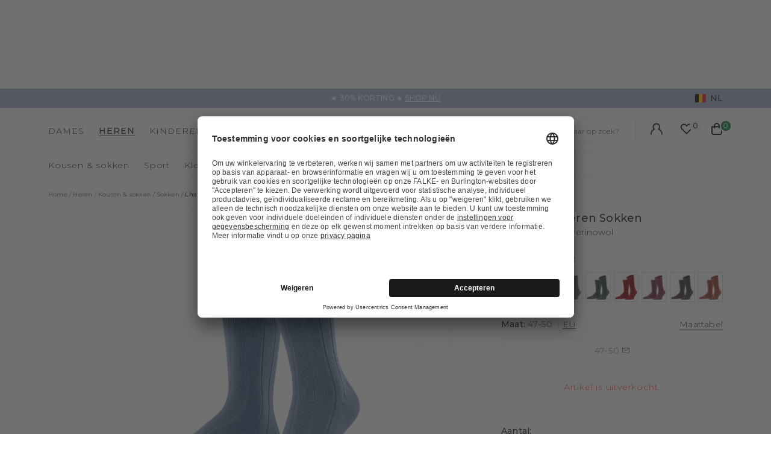

--- FILE ---
content_type: text/html;charset=UTF-8
request_url: https://www.falke.com/be_nl/p/lhasa-rib-heren-sokken/14423_6845/
body_size: 55031
content:
<!doctype html>
<html class="" lang="nl">
  <head>
    <link rel="dns-prefetch" href="//app.usercentrics.eu"/>
  <link rel="dns-prefetch" href="//api.usercentrics.eu"/>
  <link rel="dns-prefetch" href="//privacy-proxy.usercentrics.eu"/>
  <link rel="preload" href="//privacy-proxy.usercentrics.eu/latest/uc-block.bundle.js" as="script"/>
  <script type="application/javascript"
    src="https://privacy-proxy.usercentrics.eu/latest/uc-block.bundle.js">
  </script>
  <script>
    uc.deactivateBlocking(
      [
        'p4WgtHjOT', // Tealium IQ is not blocked by SDP
        'Hko_qNsui-Q', // Google reCaptcha is not blocked by SDP
        'JiFH1ubU', // Paypal is not blocked by SDP
        'HkIVcNiuoZX', // Cloudflare is not blocked by SDP
      ]
    );

    uc.blockElements({
      'HyEX5Nidi-m': '.uc-custom-video-layer', // Show usercentrics overlay over the custom video thumbnail element
    });

    uc.setCustomTranslations({
      'nl': {
        ACCEPT: "Accepteren",
        DEFAULT_DESCRIPTION: "Er worden persoonsgegevens doorgegeven aan %TECHNOLOGY_NAME%. Meer informatie vindt u in ons \u003Ca target=\"_blank\" rel=\"noopener\" href=\"\/informatie\/privacybeleid\/\"\u003Eprivacybeleid\u003C\/a\u003E. U kunt uw toestemming intrekken via de \"cookie-instellingen\" onderaan de website.",
        VIDEO_DESCRIPTION: "Er worden persoonsgegevens doorgegeven aan %TECHNOLOGY_NAME%. Meer informatie vindt u in ons \u003Ca target=\"_blank\" rel=\"noopener\" href=\"\/informatie\/privacybeleid\/\"\u003Eprivacybeleid\u003C\/a\u003E. U kunt uw toestemming intrekken via de \"cookie-instellingen\" onderaan de website.",
        DEFAULT_TITLE: "We hebben uw toestemming nodig om de externe service %TECHNOLOGY_NAME% te laden.",
      },
    });
  </script>
<meta http-equiv="Content-type" content="text/html; charset=utf-8">
<meta name="viewport" content="width=device-width, initial-scale=1.0, maximum-scale=1.0, minimum-scale=1.0" />


<meta http-equiv="X-UA-Compatible" content="IE=edge,chrome=1">
<meta http-equiv="cleartype" content="on">

<meta name="description" content="Zachte FALKE-herensokken met kasjmier: &amp;#10003;verwarmend &amp;#10003;klimaatregulerend &amp;#10003;gemakkelijk te wassen. Koop nu direct bij de fabrikant in de onlineshop van FALKE.">
<meta name="keywords" content="">
<meta property="og:title" content="Lhasa Rib Heren Sokken">
  <meta property="og:site_name" content="Lhasa Rib Heren Sokken">
  <meta property="og:url" content="https://www.falke.com/be_nl/p/lhasa-rib-heren-sokken/14423_6845/">
  <meta property="og:image" content="https://static.falke.com/Lhasa_Rib_Heren_Sokken/pdmain/fallback_image.png">
  <meta property="og:description" content="">
  <script type="application/ld+json">
    [{"@context":"https://schema.org/","@type":"Product","brand":{"@type":"Brand","logo":"https://www.falke.com//media/i/falke-logo-2839-0.png","name":"FALKE"},"description":"Laat u verwennen door de edele garencombinatie en de optimale pasvorm. Deze losse en toch luxueuze kasjmierkous verwarmt aangenaam op koude dagen en maakt elke outfit compleet met de kleuren van het seizoen. De verstevigde belaste zones garanderen een optimale duurzaamheid. Gemakkelijk te onderhouden.","image":"https://static.falke.com/pdmain/1286922-62d86b2fe3c9f.jpg","name":"Lhasa Rib Heren Sokken","offers":[{"@type":"Offer","availability":"http://schema.org/OutOfStock","itemOffered":{"@type":"Offer","name":"Lhasa Rib Heren Sokken","sku":"14423_684504"},"price":22.0,"priceCurrency":"EUR","url":"https://www.falke.com/p/lhasa-rib-heren-sokken/14423_6845/"}],"sku":"14423_684504","url":"https://www.falke.com/p/lhasa-rib-heren-sokken/14423_6845/"},{"@context":"https://schema.org/","@type":"BreadcrumbList","itemListElement":[{"@type":"ListItem","item":{"@id":"https://www.falke.com/be_nl/","name":"Home"},"position":1},{"@type":"ListItem","item":{"@id":"/be_nl/heren/","name":"Heren"},"position":2},{"@type":"ListItem","item":{"@id":"/be_nl/heren/kousen-sokken/","name":"Kousen & sokken"},"position":3},{"@type":"ListItem","item":{"@id":"/be_nl/heren/kousen-sokken/sokken/","name":"Sokken"},"position":4},{"@type":"ListItem","item":{"@id":"https://www.falke.com/be_nl/p/lhasa-rib-heren-sokken/14423_6845/","name":"Lhasa Rib Heren Sokken"},"position":5}]}]</script>
<link rel="canonical" href="https://www.falke.com/be_nl/p/lhasa-rib-heren-sokken/14423_6845/">
<link rel="alternate" href="https://www.falke.com/cy_en/p/lhasa-rib-men-socks/14423_6845/" hreflang="en-CY" />
  <link rel="alternate" href="https://www.falke.com/sk_en/p/lhasa-rib-men-socks/14423_6845/" hreflang="en-SK" />
  <link rel="alternate" href="https://www.falke.com/pt_en/p/lhasa-rib-men-socks/14423_6845/" hreflang="en-PT" />
  <link rel="alternate" href="https://www.falke.com/lv_en/p/lhasa-rib-men-socks/14423_6845/" hreflang="en-LV" />
  <link rel="alternate" href="https://www.falke.com/ro_en/p/lhasa-rib-men-socks/14423_6845/" hreflang="en-RO" />
  <link rel="alternate" href="https://www.falke.com/ch_fr/p/lhasa-rib-hommes-chaussettes/14423_6845/" hreflang="fr-CH" />
  <link rel="alternate" href="https://www.falke.com/si_en/p/lhasa-rib-men-socks/14423_6845/" hreflang="en-SI" />
  <link rel="alternate" href="https://www.falke.com/gr_en/p/lhasa-rib-men-socks/14423_6845/" hreflang="en-GR" />
  <link rel="alternate" href="https://www.falke.com/sk_sk/p/lhasa-rib-men-socks/14423_6845/" hreflang="sk-SK" />
  <link rel="alternate" href="https://www.falke.com/ie_en/p/lhasa-rib-men-socks/14423_6845/" hreflang="en-IE" />
  <link rel="alternate" href="https://www.falke.com/mt_en/p/lhasa-rib-men-socks/14423_6845/" hreflang="en-MT" />
  <link rel="alternate" href="https://www.falke.com/bg_en/p/lhasa-rib-men-socks/14423_6845/" hreflang="en-BG" />
  <link rel="alternate" href="https://www.falke.com/lu_fr/p/lhasa-rib-hommes-chaussettes/14423_6845/" hreflang="fr-LU" />
  <link rel="alternate" href="https://www.falke.com/nl_nl/p/lhasa-rib-heren-sokken/14423_6845/" hreflang="nl-NL" />
  <link rel="alternate" href="https://www.falke.com/ch_de/p/lhasa-rib-herren-socken/14423_6845/" hreflang="de-CH" />
  <link rel="alternate" href="https://www.falke.com/ee_en/p/lhasa-rib-men-socks/14423_6845/" hreflang="en-EE" />
  <link rel="alternate" href="https://www.falke.com/fi_en/p/lhasa-rib-men-socks/14423_6845/" hreflang="en-FI" />
  <link rel="alternate" href="https://www.falke.com/at_de/p/lhasa-rib-herren-socken/14423_6845/" hreflang="de-AT" />
  <link rel="alternate" href="https://www.falke.com/be_nl/p/lhasa-rib-heren-sokken/14423_6845/" hreflang="nl-BE" />
  <link rel="alternate" href="https://www.falke.com/dk_en/p/lhasa-rib-men-socks/14423_6845/" hreflang="en-DK" />
  <link rel="alternate" href="https://www.falke.com/ch_it/p/lhasa-rib-uomo-calzini/14423_6845/" hreflang="it-CH" />
  <link rel="alternate" href="https://www.falke.com/es_es/p/lhasa-rib-hombre-calcetines/14423_6845/" hreflang="es-ES" />
  <link rel="alternate" href="https://www.falke.com/de_de/p/lhasa-rib-herren-socken/14423_6845/" hreflang="de-DE" />
  <link rel="alternate" href="https://www.falke.com/se_en/p/lhasa-rib-men-socks/14423_6845/" hreflang="en-SE" />
  <link rel="alternate" href="https://www.falke.com/lt_en/p/lhasa-rib-men-socks/14423_6845/" hreflang="en-LT" />
  <link rel="alternate" href="https://www.falke.com/hr_en/p/lhasa-rib-men-socks/14423_6845/" hreflang="en-HR" />
  <link rel="alternate" href="https://www.falke.com/uk_en/p/lhasa-rib-men-socks/14423_6845/" hreflang="en-GB" />
  <link rel="alternate" href="https://www.falke.com/pl_en/p/lhasa-rib-men-socks/14423_6845/" hreflang="en-PL" />
  <link rel="alternate" href="https://www.falke.com/be_fr/p/lhasa-rib-hommes-chaussettes/14423_6845/" hreflang="fr-BE" />
  <link rel="alternate" href="https://www.falke.com/it_it/p/lhasa-rib-uomo-calzini/14423_6845/" hreflang="it-IT" />
  <link rel="alternate" href="https://www.falke.com/pl_pl/p/lhasa-rib-mezczyzni-skarpety/14423_6845/" hreflang="pl-PL" />
  <link rel="alternate" href="https://www.falke.com/cz_en/p/lhasa-rib-men-socks/14423_6845/" hreflang="en-CZ" />
  <link rel="alternate" href="https://www.falke.com/fr_fr/p/lhasa-rib-hommes-chaussettes/14423_6845/" hreflang="fr-FR" />
  <link rel="alternate" href="https://www.falke.com/hu_en/p/lhasa-rib-men-socks/14423_6845/" hreflang="en-HU" />
  <link rel="alternate" href="https://www.falke.com/uk_en/p/lhasa-rib-men-socks/14423_6845/" hreflang="x-default" />
  <title>Herensokken met kasjmier Lhasa Rib (Bruin)</title>
    <link rel="preload" href="https://cdnjs.cloudflare.com/ajax/libs/flag-icon-css/2.9.0/css/flag-icon.min.css" as="style" type="text/css" crossorigin>
<link rel="preload" href="/71b598a0afbf47b55215640f255df19d5b6bba57/assets/base/fonts/iconfont.woff2" as="font" type="font/woff2" crossorigin>

<link rel="preload" href="/71b598a0afbf47b55215640f255df19d5b6bba57/assets/base/fonts/montserrat-latin-variable-100-900.woff2" as="font" type="font/woff2" crossorigin>
    <link rel="preload" href="/be_nl/71b598a0afbf47b55215640f255df19d5b6bba57/assets/base/css/styles.css" as="style">
<link rel="stylesheet" href="https://cdnjs.cloudflare.com/ajax/libs/flag-icon-css/2.9.0/css/flag-icon.min.css" type="text/css" charset="utf-8" crossorigin>

<link rel="stylesheet" href="/be_nl/71b598a0afbf47b55215640f255df19d5b6bba57/assets/base/css/styles.css" type="text/css" charset="utf-8">
<link rel="shortcut icon" type="image/x-icon" href="/be_nl/71b598a0afbf47b55215640f255df19d5b6bba57/assets/base/staticImages/favicon.ico?v1b0cf3deaa6b72b14c674128910871cec3f8906b">
  <link rel="icon" type="image/x-icon" href="/be_nl/71b598a0afbf47b55215640f255df19d5b6bba57/assets/base/staticImages/favicon.ico?v1b0cf3deaa6b72b14c674128910871cec3f8906b">
  <link rel="apple-touch-icon-precomposed" sizes="57x57" href="/be_nl/71b598a0afbf47b55215640f255df19d5b6bba57/assets/base/staticImages/apple-touch-icon-57x57.png?v1b0cf3deaa6b72b14c674128910871cec3f8906b">
  <link rel="apple-touch-icon-precomposed" sizes="60x60" href="/be_nl/71b598a0afbf47b55215640f255df19d5b6bba57/assets/base/staticImages/apple-touch-icon-60x60.png?v1b0cf3deaa6b72b14c674128910871cec3f8906b">
  <link rel="apple-touch-icon-precomposed" sizes="72x72" href="/be_nl/71b598a0afbf47b55215640f255df19d5b6bba57/assets/base/staticImages/apple-touch-icon-72x72.png?v1b0cf3deaa6b72b14c674128910871cec3f8906b">
  <link rel="apple-touch-icon-precomposed" sizes="76x76" href="/be_nl/71b598a0afbf47b55215640f255df19d5b6bba57/assets/base/staticImages/apple-touch-icon-76x76.png?v1b0cf3deaa6b72b14c674128910871cec3f8906b">
  <link rel="apple-touch-icon-precomposed" sizes="114x114" href="/be_nl/71b598a0afbf47b55215640f255df19d5b6bba57/assets/base/staticImages/apple-touch-icon-114x114.png?v1b0cf3deaa6b72b14c674128910871cec3f8906b">
  <link rel="apple-touch-icon-precomposed" sizes="120x120" href="/be_nl/71b598a0afbf47b55215640f255df19d5b6bba57/assets/base/staticImages/apple-touch-icon-120x120.png?v1b0cf3deaa6b72b14c674128910871cec3f8906b">
  <link rel="apple-touch-icon-precomposed" sizes="144x144" href="/be_nl/71b598a0afbf47b55215640f255df19d5b6bba57/assets/base/staticImages/apple-touch-icon-144x144.png?v1b0cf3deaa6b72b14c674128910871cec3f8906b">
  <link rel="apple-touch-icon-precomposed" sizes="152x152" href="/be_nl/71b598a0afbf47b55215640f255df19d5b6bba57/assets/base/staticImages/apple-touch-icon-152x152.png?v1b0cf3deaa6b72b14c674128910871cec3f8906b">
  <link rel="icon" type="image/png" sizes="16x16" href="/be_nl/71b598a0afbf47b55215640f255df19d5b6bba57/assets/base/staticImages/favicon-16x16.png?v1b0cf3deaa6b72b14c674128910871cec3f8906b">
  <link rel="icon" type="image/png" sizes="32x32" href="/be_nl/71b598a0afbf47b55215640f255df19d5b6bba57/assets/base/staticImages/favicon-32x32.png?v1b0cf3deaa6b72b14c674128910871cec3f8906b">
  <link rel="icon" type="image/png" sizes="96x96" href="/be_nl/71b598a0afbf47b55215640f255df19d5b6bba57/assets/base/staticImages/favicon-96x96.png?v1b0cf3deaa6b72b14c674128910871cec3f8906b">
  <link rel="icon" type="image/png" sizes="128x128" href="/be_nl/71b598a0afbf47b55215640f255df19d5b6bba57/assets/base/staticImages/favicon-128.png?v1b0cf3deaa6b72b14c674128910871cec3f8906b">
  <link rel="icon" type="image/png" sizes="196x196" href="/be_nl/71b598a0afbf47b55215640f255df19d5b6bba57/assets/base/staticImages/favicon-196x196.png?v1b0cf3deaa6b72b14c674128910871cec3f8906b">
  <meta name="application-name" content="&nbsp;">
  <meta name="msapplication-TileColor" content="#FFFFFF">
  <meta name="msapplication-TileImage" content="/be_nl/71b598a0afbf47b55215640f255df19d5b6bba57/assets/base/staticImages/mstile-144x144.png?v1b0cf3deaa6b72b14c674128910871cec3f8906b">
  <meta name="msapplication-square70x70logo" content="/be_nl/71b598a0afbf47b55215640f255df19d5b6bba57/assets/base/staticImages/mstile-70x70.png?v1b0cf3deaa6b72b14c674128910871cec3f8906b">
  <meta name="msapplication-square150x150logo" content="/be_nl/71b598a0afbf47b55215640f255df19d5b6bba57/assets/base/staticImages/mstile-150x150.png?v1b0cf3deaa6b72b14c674128910871cec3f8906b">
  <meta name="msapplication-wide310x150logo" content="/be_nl/71b598a0afbf47b55215640f255df19d5b6bba57/assets/base/staticImages/mstile-310x150.png?v1b0cf3deaa6b72b14c674128910871cec3f8906b">
  <meta name="msapplication-square310x310logo" content="/be_nl/71b598a0afbf47b55215640f255df19d5b6bba57/assets/base/staticImages/mstile-310x310.png?v1b0cf3deaa6b72b14c674128910871cec3f8906b">
<!-- kameleoon -->
<!-- kameleoon -->
<script>window.kameleoonQueue = window.kameleoonQueue || [];</script>
          <script src="//g1flw1msgk.kameleoon.eu/engine.js" async></script>
        <!-- /kameleoon -->

<script type="text/javascript">
  window.iShop = {
    config: {
      baseUrl: "https://www.falke.com/be_nl",
    }
  };
</script>

<script>document.documentElement.className += ' js';</script>
<script>
  window.addEventListener('load', (_) => {
    var htmlElement = document.querySelector('html');

    if (htmlElement.style.getPropertyValue('--scrollbar-width')) {
      return;
    }

    var scrollBarWidth = (window.innerWidth - document.documentElement.clientWidth) + 'px';
    htmlElement.style.setProperty('--scrollbar-width', scrollBarWidth);
  });
</script>

<!--[if lte IE 10]>
<script type="text/javascript">
  document.location.href = "/be_nl/browser-error/";
</script>
<![endif]-->

<script type="text/javascript" charset="utf-8">
  _ishopevents_url = "/be_nl/ishop-api/events/";
  _ishopevents = [];

  function teaser_click(link, event) {
    _ishopevents.push(event);
    return true;
  }

</script>
<!-- dataLayer -->
<script>
  window.onload = function() {
    document.body.classList.add("outer"); //this class is used for scroll event tracking
  };
  var utag_data = {};

  function utagLinkDeferred(data, callback) {
    if (!window.utag || typeof window.utag.link !== "function") return;
    setTimeout(() => window.utag.link(data, callback), 0);
  }

  function pushViewEvent(data) {
    setTimeout(() => {
      try {
        const dataObject = typeof data == 'string' ? JSON.parse(data) : data;
        if(dataObject && typeof dataObject == 'object' && window.utag && typeof window.utag.view == "function") {
          window.utag.view(dataObject);
        }
      }
      catch (e) {
        // prevent JSON.parse from throwing javascript error
      }
    }, 0);
  }

  function pushLinkEvent(data) {
    setTimeout(() => {
      try {
        const dataObject = typeof data == 'string' ? JSON.parse(data) : data;
        if(dataObject && typeof dataObject == 'object' && window.utag && typeof window.utag.link == "function") {
          window.utag.link(dataObject);
        }
      }
      catch (e) {
        // prevent JSON.parse from throwing javascript error
      }
    }, 0);
  }

  function employeeStatusCallback(json) {
    if (!window.utag || typeof window.utag.link !== "function") return;
    setTimeout(() => window.utag.link({"event":"employeeStatus","employeeStatus" : json.status}), 0);
  }

  
    Object.assign(utag_data, {
  "event" : "productView",
  "page_name" : "www.falke.com/be_nl/be_nl/heren/kousen-sokken/sokken/lhasa-rib-heren-sokken-14423-6845/",
  "page_type" : "product-page",
  "basket_amount" : "0.00",
  "shop_currency_code" : "EUR",
  "custom_country_code" : "be",
  "custom_language_code" : "nl",
  "employee_status" : "false",
  "page_login_status" : "logged-out",
  "product_id" : [ "14423_684504" ],
  "product_name" : [ "Lhasa Rib Men Socks" ],
  "product_variant" : [ "dusty blue-6845" ],
  "product_category" : [ "Socks" ],
  "product_position" : [ "1" ],
  "product_price" : [ "22.00" ],
  "product_list" : [ "be_nl-heren-kousen-sokken-sokken" ],
  "product_personalised" : [ "not-personalized" ],
  "product_customisability" : [ "not-customisable" ],
  "product_type" : [ "non-flagged" ],
  "product_pnr" : [ "14423" ],
  "product_ccd" : [ "6845" ],
  "product_six" : [ "04" ]
});
    window.employee_status = 'false';
  </script>

<!-- Tealium Universal Tag -->
<script type="text/javascript">
    (function(a,b,c,d) {
      a='//tags-eu.tiqcdn.com/utag/falke/fal-be/prod/utag.js';
      b=document;c='script';d=b.createElement(c);d.src=a;
      d.type='text/java'+c;d.async=true;
      a=b.getElementsByTagName(c)[0];a.parentNode.insertBefore(d,a)})();
  </script>
</head>
  <body class="default-layout page-detail-view">
    <div id="novosales-app" data-language="nl" v-cloak>
      <burger-menu-redesigned-wrapper
              open-trigger-selector=".header__burger-menu-trigger"
            >
            </burger-menu-redesigned-wrapper>
          <page-overlay>
        </page-overlay>
        <div class="header-height" aria-hidden="true"></div>
        <header
          is="header-vue"
          class="header header-height"
          :is-benefit-bar-set="true"
          :show-navigation="true"
          :show-user-shortcuts="true"
          type=""
          :is-brand-page="false"
        >
          <div slot="benefitBar">
                <benefit-bar-carousel
    background-color="#a0b1cd"
    :show-language="true"
    :tabs="[
      
        {
          headlineColor: '#ffffff',
          
          headline: '★ 30% KORTING ★',
          headlineColor: '#ffffff',
          linkColor: '#ffffff',
          
          linkText: 'SHOP NU',
          
          infoboxText: '',
          infoboxTextColor: '',
          infoboxBackgroundColor: '',
          link: '/be_nl/ts/sale/',
        },
      
    ]"
    :fade-time="5000"
  >
    <div
      class="benefit-bar-carousel__content"
      style="background-color: #a0b1cd"
    >
      <div
        class="benefit-bar-carousel__headline"
        style="color: #ffffff;"
      >
        ★ 30% KORTING ★<span class="benefit-bar-carousel__link-wrapper">
            <a
              class="benefit-bar-carousel__link"
              href="/be_nlnull"
              style="color: #ffffff;"
            >
              SHOP NU</a>
          </span>
        </div>
    </div>
  </benefit-bar-carousel>
</div>
            <div>
  <nav>
    <ul>
      <li>
          <a href="/be_nl/dames/">Dames</a>
          <ul>
              <li>
                  <a href="/be_nl/dames/kousen-sokken/">Kousen &amp; sokken</a>
                  <ul>
                      <li>
                          <a href="/be_nl/dames/kousen-sokken/compression-products-women/">Copy 1 of Compressieproducten</a>
                        </li>
                      <li>
                          <a href="/be_nl/dames/kousen-sokken/beenwarmers/">Beenwarmers</a>
                        </li>
                      <li>
                          <a href="/be_nl/dames/kousen-sokken/huissokken-pantoffels/">Huissokken &amp; Pantoffels</a>
                        </li>
                      <li>
                          <a href="/be_nl/dames/kousen-sokken/kniekousen/">Kniekousen</a>
                        </li>
                      <li>
                          <a href="/be_nl/dames/kousen-sokken/kousen/">Kousen</a>
                        </li>
                      <li>
                          <a href="/be_nl/dames/kousen-sokken/kousenvoetjes/">Kousenvoetjes</a>
                        </li>
                      <li>
                          <a href="/be_nl/dames/kousen-sokken/pantys-leggings/">Panty&#39;s &amp; Leggings</a>
                        </li>
                      <li>
                          <a href="/be_nl/dames/kousen-sokken/sneakersokken/">Sneakersokken</a>
                        </li>
                      <li>
                          <a href="/be_nl/dames/kousen-sokken/sokken/">Sokken</a>
                        </li>
                      <li>
                          <a href="/be_nl/dames/kousen-sokken/stay-ups/">Stay-ups</a>
                        </li>
                      <li>
                          <a href="/be_nl/dames/kousen-sokken/sale/">Sale</a>
                        </li>
                      </ul>
                  </li>
              <li>
                  <a href="/be_nl/dames/sport/">Sport</a>
                  <ul>
                      <li>
                          <a href="/be_nl/dames/sport/accessoires/">Accessoires</a>
                        </li>
                      <li>
                          <a href="/be_nl/dames/sport/broeken/">Broeken</a>
                        </li>
                      <li>
                          <a href="/be_nl/dames/sport/functioneel-ondergoed/">Functioneel ondergoed</a>
                        </li>
                      <li>
                          <a href="/be_nl/dames/sport/jassen-cardigans/">Jassen &amp; Cardigans</a>
                        </li>
                      <li>
                          <a href="/be_nl/dames/sport/pullover-shortsleeves-shirts/">Pullover &amp; shortsleeves shirts</a>
                        </li>
                      <li>
                          <a href="/be_nl/dames/sport/pullover-longsleeves-shirts/">Pullover &amp; longsleeves shirts</a>
                        </li>
                      <li>
                          <a href="/be_nl/dames/sport/sport-bhs/">Sport-bh&#39;s</a>
                        </li>
                      <li>
                          <a href="/be_nl/dames/sport/sportsokken/">Sportsokken</a>
                        </li>
                      <li>
                          <a href="/be_nl/dames/sport/sale/">Sale</a>
                        </li>
                      </ul>
                  </li>
              <li>
                  <a href="/be_nl/dames/kleding/">Kleding</a>
                  <ul>
                      <li>
                          <a href="/be_nl/dames/kleding/accessoires/">Accessoires</a>
                        </li>
                      <li>
                          <a href="/be_nl/dames/kleding/bodysuits/">Bodysuits</a>
                        </li>
                      <li>
                          <a href="/be_nl/dames/kleding/broek-korte-broek/">Broek &amp; korte broek</a>
                        </li>
                      <li>
                          <a href="/be_nl/dames/kleding/jurken-rokken/">Jurken &amp; rokken</a>
                        </li>
                      <li>
                          <a href="/be_nl/dames/kleding/leggings/">Leggings</a>
                        </li>
                      <li>
                          <a href="/be_nl/dames/kleding/truien-vesten/">Truien &amp; vesten</a>
                        </li>
                      <li>
                          <a href="/be_nl/dames/kleding/shirts-polos/">Shirts &amp; polo&#39;s</a>
                        </li>
                      <li>
                          <a href="/be_nl/dames/kleding/sale/">Sale</a>
                        </li>
                      </ul>
                  </li>
              <li>
                  <a href="/be_nl/dames/ondergoed/">Ondergoed</a>
                  <ul>
                      <li>
                          <a href="/be_nl/dames/ondergoed/bhs-tops/">BH&#39;s &amp; Tops</a>
                        </li>
                      <li>
                          <a href="/be_nl/dames/ondergoed/shirts/">Shirts</a>
                        </li>
                      <li>
                          <a href="/be_nl/dames/ondergoed/panties-slips/">Panties &amp; Slips</a>
                        </li>
                      </ul>
                  </li>
              <li>
                  <a href="/be_nl/dames/sale/">Sale</a>
                  </li>
              </ul>
          </li>
      <li>
          <a href="/be_nl/heren/">Heren</a>
          <ul>
              <li>
                  <a href="/be_nl/heren/kousen-sokken/">Kousen &amp; sokken</a>
                  <ul>
                      <li>
                          <a href="/be_nl/heren/kousen-sokken/compression-products-men/">Copy 1 of Compressieproducten</a>
                        </li>
                      <li>
                          <a href="/be_nl/heren/kousen-sokken/functionele-producten/">Functionele producten</a>
                        </li>
                      <li>
                          <a href="/be_nl/heren/kousen-sokken/huissokken-pantoffels/">Huissokken &amp; Pantoffels</a>
                        </li>
                      <li>
                          <a href="/be_nl/heren/kousen-sokken/kniekousen/">Kniekousen</a>
                        </li>
                      <li>
                          <a href="/be_nl/heren/kousen-sokken/kousenvoetjes/">Kousenvoetjes</a>
                        </li>
                      <li>
                          <a href="/be_nl/heren/kousen-sokken/sneakersokken/">Sneakersokken</a>
                        </li>
                      <li>
                          <a href="/be_nl/heren/kousen-sokken/sokken/">Sokken</a>
                        </li>
                      <li>
                          <a href="/be_nl/heren/kousen-sokken/sale/">Sale</a>
                        </li>
                      </ul>
                  </li>
              <li>
                  <a href="/be_nl/heren/sport/">Sport</a>
                  <ul>
                      <li>
                          <a href="/be_nl/heren/sport/accessoires/">Accessoires</a>
                        </li>
                      <li>
                          <a href="/be_nl/heren/sport/broeken/">Broeken</a>
                        </li>
                      <li>
                          <a href="/be_nl/heren/sport/functioneel-ondergoed/">Functioneel ondergoed</a>
                        </li>
                      <li>
                          <a href="/be_nl/heren/sport/jassen-cardigans/">Jassen &amp; Cardigans</a>
                        </li>
                      <li>
                          <a href="/be_nl/heren/sport/polo-shortsleeves-shirts/">Polo &amp; shortsleeves shirts</a>
                        </li>
                      <li>
                          <a href="/be_nl/heren/sport/pullover-longsleeves-shirts/">Pullover &amp; longsleeves shirts</a>
                        </li>
                      <li>
                          <a href="/be_nl/heren/sport/sportsokken/">Sportsokken</a>
                        </li>
                      <li>
                          <a href="/be_nl/heren/sport/tanktops-singlets/">Tanktops &amp; Singlets</a>
                        </li>
                      <li>
                          <a href="/be_nl/heren/sport/sale/">Sale</a>
                        </li>
                      </ul>
                  </li>
              <li>
                  <a href="/be_nl/heren/kleding/">Kleding</a>
                  <ul>
                      <li>
                          <a href="/be_nl/heren/kleding/accessoires/">Accessoires</a>
                        </li>
                      <li>
                          <a href="/be_nl/heren/kleding/broeken/">Broeken</a>
                        </li>
                      <li>
                          <a href="/be_nl/heren/kleding/jassen-mantels/">Jassen &amp; mantels</a>
                        </li>
                      <li>
                          <a href="/be_nl/heren/kleding/truien-vesten/">Truien &amp; vesten</a>
                        </li>
                      <li>
                          <a href="/be_nl/heren/kleding/shirts-polos/">Shirts &amp; polo&#39;s</a>
                        </li>
                      <li>
                          <a href="/be_nl/heren/kleding/sale/">Sale</a>
                        </li>
                      </ul>
                  </li>
              <li>
                  <a href="/be_nl/heren/ondergoed/">Ondergoed</a>
                  <ul>
                      <li>
                          <a href="/be_nl/heren/ondergoed/tanktops/">Tanktops</a>
                        </li>
                      <li>
                          <a href="/be_nl/heren/ondergoed/shirts/">Shirts</a>
                        </li>
                      <li>
                          <a href="/be_nl/heren/ondergoed/boxer-slips/">Boxer &amp; Slips</a>
                        </li>
                      </ul>
                  </li>
              <li>
                  <a href="/be_nl/heren/sale/">Sale</a>
                  </li>
              </ul>
          </li>
      <li>
          <a href="/be_nl/kinderen/">Kinderen</a>
          <ul>
              <li>
                  <a href="/be_nl/kinderen/babys/">Baby&#39;s</a>
                  <ul>
                      <li>
                          <a href="/be_nl/kinderen/babys/babysokken/">Babysokken</a>
                        </li>
                      <li>
                          <a href="/be_nl/kinderen/babys/huissokken/">Huissokken</a>
                        </li>
                      <li>
                          <a href="/be_nl/kinderen/babys/pantys-leggings/">Panty&#39;s &amp; Leggings</a>
                        </li>
                      <li>
                          <a href="/be_nl/kinderen/babys/sale/">Sale</a>
                        </li>
                      </ul>
                  </li>
              <li>
                  <a href="/be_nl/kinderen/kinderen/">Kinderen</a>
                  <ul>
                      <li>
                          <a href="/be_nl/kinderen/kinderen/huissokken/">Huissokken</a>
                        </li>
                      <li>
                          <a href="/be_nl/kinderen/kinderen/kniekousen/">Kniekousen</a>
                        </li>
                      <li>
                          <a href="/be_nl/kinderen/kinderen/kousenvoetjes/">Kousenvoetjes</a>
                        </li>
                      <li>
                          <a href="/be_nl/kinderen/kinderen/pantoffels/">Pantoffels</a>
                        </li>
                      <li>
                          <a href="/be_nl/kinderen/kinderen/pantys-leggings/">Panty&#39;s &amp; Leggings</a>
                        </li>
                      <li>
                          <a href="/be_nl/kinderen/kinderen/sneakersokken/">Sneakersokken</a>
                        </li>
                      <li>
                          <a href="/be_nl/kinderen/kinderen/sokken/">Sokken</a>
                        </li>
                      <li>
                          <a href="/be_nl/kinderen/kinderen/sale/">Sale</a>
                        </li>
                      </ul>
                  </li>
              <li>
                  <a href="/be_nl/kinderen/sport/">Sport</a>
                  <ul>
                      <li>
                          <a href="/be_nl/kinderen/sport/functioneel-ondergoed/">Functioneel ondergoed</a>
                        </li>
                      <li>
                          <a href="/be_nl/kinderen/sport/accessoires/">Accessoires</a>
                        </li>
                      <li>
                          <a href="/be_nl/kinderen/sport/hardlopen-wandelen-sokken/">Hardlopen &amp; wandelen sokken</a>
                        </li>
                      <li>
                          <a href="/be_nl/kinderen/sport/skisokken/">Skisokken</a>
                        </li>
                      <li>
                          <a href="/be_nl/kinderen/sport/sale/">Sale</a>
                        </li>
                      </ul>
                  </li>
              <li>
                  <a href="/be_nl/kinderen/sale/">Sale</a>
                  </li>
              </ul>
          </li>
      </ul>
  </nav>
  <a href="/">
    <img
      src="/be_nl/71b598a0afbf47b55215640f255df19d5b6bba57/assets/base/staticImages/falke_logo.svg"
      title="falke"
      alt="falke"
    />
  </a>
  <ul>
    <a href="/be_nl/account/">
      Account</a>
    <a href="/be_nl/wishlist/">
      Verlanglijst</a>
    <a href="/be_nl/basket/">
      Winkelwagen</a>
  </ul>
</div>
</header>
      <breadcrumbs
    :breadcrumbs="[
      
        {
          displayName: &quot;Home&quot;,
          link: '/'
        },
      
        {
          displayName: &quot;Heren&quot;,
          link: '/be_nl/heren/'
        },
      
        {
          displayName: &quot;Kousen &amp; sokken&quot;,
          link: '/be_nl/heren/kousen-sokken/'
        },
      
        {
          displayName: &quot;Sokken&quot;,
          link: '/be_nl/heren/kousen-sokken/sokken/'
        },
      
        {
          displayName: &quot;Lhasa Rib Heren Sokken&quot;,
          link: '/be_nl/p/lhasa-rib-heren-sokken/14423_6845/'
        },
      
    ]"
  >
  </breadcrumbs>
<main class="page-main">
        <div  class="container">
          <page-preload-provider
  preloader-component-name="product-detailed-page-preloader"
  chunk-component-name="product-detailed-page"
  :preloader-component-props="{
    expectedRecosCount: 2,
    
        title: 'Lhasa Rib Heren Sokken',
      
        description: 'met kashmir & merinowol',
      
      colorsCount: 8,
      sizesCount: 1,
      thumbnailsCount: 1,
    
      videosCount: 0,
      isPersonalisationAvailable: false,
      isAboAvailable: false,
      isProductFlag: false,
      isSale: false,
    
  }"
>
</page-preload-provider>

<product-detailed-page
  :expected-recos-count="2"
>
  <template #default>
    <div class="product-detailed-page__seo-content">
      <h1>Lhasa Rib Heren Sokken</h1>
      <h2>met kashmir & merinowol</h2>
      <p>Laat u verwennen door de edele garencombinatie en de optimale pasvorm. Deze losse en toch luxueuze kasjmierkous verwarmt aangenaam op koude dagen en maakt elke outfit compleet met de kleuren van het seizoen. De verstevigde belaste zones garanderen een optimale duurzaamheid. Gemakkelijk te onderhouden.</p>
      <ul>
          <li>Lichte, warmteregulerende merinowol</li>
          <li>Zachte, warme kasjmier</li>
          <li>Ziet er elegant uit door de ribstructuur</li>
          <li>Veelzijdig te combineren door grote keus in kleuren</li>
          <li>Optimale ondersteuning door versterkte belastingszones</li>
          <li>Perfecte FALKE-pasvorm</li>
          </ul>
      <ul>
          <li><a href="/be_nl/p/lhasa-rib-heren-sokken/14405_5950/">Lhasa Rib Heren Sokken</a></li>
          <li><a href="/be_nl/p/link-attire-heren-sokken/12567_5404/">Link Attire Heren Sokken</a></li>
          <li><a href="/be_nl/p/microblock-heren-sokken/14041_5950/">Microblock Heren Sokken</a></li>
          <li><a href="/be_nl/p/family-special-edition-heren-sokken/12419_5950/">Family Special Edition Heren Sokken</a></li>
          <li><a href="/be_nl/p/airport-heren-sokken/14435_5950/">Airport Heren Sokken</a></li>
          <li><a href="/be_nl/p/family-special-edition-heren-sokken/12419_5930/">Family Special Edition Heren Sokken</a></li>
          <li><a href="/be_nl/p/airport-heren-sokken/14435_5124/">Airport Heren Sokken</a></li>
          <li><a href="/be_nl/p/stark-temper-heren-sokken/12490_5950/">Stark Temper Heren Sokken</a></li>
          <li><a href="/be_nl/p/fine-shadow-heren-sokken/13141_5950/">Fine Shadow Heren Sokken</a></li>
          <li><a href="/be_nl/p/dot-heren-sokken/13269_5950/">Dot Heren Sokken</a></li>
          <li><a href="/be_nl/p/tiago-heren-sokken/14792_5950/">Tiago Heren Sokken</a></li>
          <li><a href="/be_nl/p/airport-special-edition-heren-sokken/12424_5038/">Airport Special Edition Heren Sokken</a></li>
          <li><a href="/be_nl/p/airport-plus-heren-sokken/14403_5950/">Airport Plus Heren Sokken</a></li>
          <li><a href="/be_nl/p/lhasa-rib-special-edition-heren-sokken/12420_5950/">Lhasa Rib Special Edition Heren Sokken</a></li>
          <li><a href="/be_nl/p/teppich-im-schuh-heren-sokken/14402_5450/">Teppich im Schuh Heren Sokken</a></li>
          </ul>
      </div>
  </template>
  <template #superpdp>
    </template>
  </product-detailed-page>
</div>
        <layer-modal>
          </layer-modal>
        </main>
      <footer-vue
          :payments-list='[{"logo":"mastercard.svg","name":"Mastercard"},{"logo":"visa.svg","name":"Visa"},{"logo":"amex.svg","name":"American Express"},{"logo":"riverty_after_pay.svg","name":"14-dagen factuur"},{"logo":"paypal.svg","name":"Paypal"},{"logo":"amazon_pay.svg","name":"Amazon Pay"},{"logo":"apple_pay.svg","name":"Apple Pay"},{"logo":"bancontact.svg","name":"Bancontact"}]'
          :show-newsletter="true"
          payment-page-url="/informatie/Betaalmethoden/"
          :deliveries-list='[{"logo":"gls-color.svg","name":"GLS"}]'
          :legal-links="[
            
              {
                url: 'https://www.falke.com/be_nl/service/gtc/',
                name: 'Algemene voorwaarden'
              },
            
              {
                url: 'https://www.falke.com/be_nl/service/privacy-policy/',
                name: 'Gegevensbescherming'
              },
            
              {
                url: 'javascript:UC_UI.showSecondLayer()',
                name: 'Aanpassing van de cookie-instellingen'
              },
            
              {
                url: 'https://www.falke.com/be_nl/service/imprint/',
                name: 'Impressum'
              },
            
          ]"
        >
          <div class="footer__insertion" slot="insertion">
            <div class="grid" >
  <div class="row">
      <div class=" col-xs-12 col-sm-12 col-md-12 col-lg-12 ">
      <footer-teaser
    :columns="[
      
        {
          
          headline: 'Contact',
          links: [
            
              {
                href: '/contact/',
                
                title: '',
                openLinkInNewWindow: false,
                
                label: 'Help un contact'
              },
            
              {
                href: '/be_nl/informatie/adres/',
                
                title: '',
                openLinkInNewWindow: false,
                
                label: 'Routebeschrijving'
              },
            
              {
                href: '/be_nl/store/',
                
                title: '',
                openLinkInNewWindow: false,
                
                label: 'Storefinder'
              },
            
              {
                href: '/be_nl/service/country-overview/',
                
                title: '',
                openLinkInNewWindow: false,
                
                label: 'Landenoverzicht'
              },
            
          ]
        },
      
        {
          
          headline: 'Service',
          links: [
            
              {
                href: '/be_nl/service/payment-methods/',
                
                title: '',
                openLinkInNewWindow: false,
                
                label: 'Betalen'
              },
            
              {
                href: '/falkefriends',
                
                title: '',
                openLinkInNewWindow: false,
                
                label: 'FALKE FRIENDS'
              },
            
              {
                href: '/be_nl/journal/',
                
                title: '',
                openLinkInNewWindow: false,
                
                label: 'Journal'
              },
            
              {
                href: '/be_nl/informatie/maattabel/',
                
                title: '',
                openLinkInNewWindow: false,
                
                label: 'Maattabel'
              },
            
              {
                href: '/be_nl/informatie/cult-of-care/',
                
                title: '',
                openLinkInNewWindow: false,
                
                label: 'Onderhoudstips'
              },
            
              {
                href: '/be_nl/ts/personalisation-shop/',
                
                title: '',
                openLinkInNewWindow: false,
                
                label: 'Personalisatie'
              },
            
              {
                href: '/be_nl/service/returns/',
                
                title: '',
                openLinkInNewWindow: false,
                
                label: 'Retouren'
              },
            
              {
                href: '/be_nl/service/shipping/',
                
                title: '',
                openLinkInNewWindow: false,
                
                label: 'Verzending'
              },
            
          ]
        },
      
        {
          
          headline: 'Company',
          links: [
            
              {
                href: '/be_nl/about-us/',
                
                title: '',
                openLinkInNewWindow: false,
                
                label: 'Over ons'
              },
            
              {
                href: '/be_nl/company/sustainability/',
                
                title: '',
                openLinkInNewWindow: false,
                
                label: 'Duurzaamheid'
              },
            
              {
                href: '/be_nl/company/press/',
                
                title: '',
                openLinkInNewWindow: false,
                
                label: 'Pres'
              },
            
              {
                href: '/be_nl/company/we-stand-with-ukraine/',
                
                title: '',
                openLinkInNewWindow: false,
                
                label: 'We stand with Ukraine'
              },
            
              {
                href: '/be_nl/informatie/copy1-of-affiliate-partner-program/',
                
                title: '',
                openLinkInNewWindow: false,
                
                label: 'Affiliate Partner Program'
              },
            
              {
                href: 'inmodal:/legal/',
                
                title: '',
                openLinkInNewWindow: false,
                
                label: 'Klachtenprocedure'
              },
            
              {
                href: '/be_nl/service/accessibility/',
                
                title: '',
                openLinkInNewWindow: false,
                
                label: 'Toegankelijkheidsverklaring'
              },
            
          ]
        },
      
    ]"
  >
  </footer-teaser>
</div>
  </div>
  </div>
  </div>
        </footer-vue>
      <global-app-error></global-app-error>
        <language-switcher></language-switcher>
        <scroll-up-button></scroll-up-button>
        </div>
    <script type="text/javascript">
  window.__globalConfig = {
    store: 'falke',
    jsessionid: '',
    externalUrls: {
      instagram: 'https://www.instagram.com/falke/',
      instagramFalkeUsa: 'https://www.instagram.com/falkeusa/',
      instagramBurlington: 'https://www.instagram.com/burlingtonsocks/',
      facebook: 'https://www.facebook.com/FALKE',
      facebookBurlington: 'https://www.facebook.com/burlington',
      pinterestFalke: 'https://www.pinterest.de/falkecom/',
      tiktokBurlington: 'https://www.tiktok.com/@burlington_socks',
      burlington: 'https://www.burlington.de/',
      outlet: 'https://outlet.falke.com',
      resetPasswordFalke: 'https://www.falke.com/passwordreset/request/',
      resetPasswordBurlington: 'https://www.burlington.de/passwordreset/request/',
    },
    internalUrls: {
      homePage: '/be_nl/',
      registerConfirmationPage: '/be_nl/register/confirmation/',
      registerRetail: '/be_nl/falkefriends/register_retail/',
      authenticationPage: '/be_nl/authentication/',
      authenticationLoginPage: '/be_nl/authentication/login/',
      authenticationRegisterPage: '/be_nl/authentication/register/',
      resetPasswordPage: '/be_nl/passwordreset/request/',
      newsletterConfirmation: '/be_nl/newsletter/confirmation/',
      aboPage: '/be_nl/abonnement/',
      accountPage: '/be_nl/account/',
      account: {
        overview: '/be_nl/account/overview/',
        friends: '/be_nl/account/friends/',
        profile: '/be_nl/account/mydata/profile',
        addresses: '/be_nl/account/mydata/addresses',
        changePassword: '/be_nl/account/mydata/passwordchange',
        communications: '/be_nl/account/mydata/communication',
        overviewRef: '/account/overview/',
        unsubscribe: '/account/unsubscribe/',
        subscribe: '/account/abonnement/',
        orders: '/be_nl/account/orders/',
        order: '/be_nl/account/orders/order/',
        abos: '/be_nl/account/abonnement/',
        abo: '/be_nl/account/abonnement?abo=$1',
      },
      accountRemovalSuccessPage: '/be_nl/unsubscribe/success/',
      guestReturn: '/be_nl/return/',
    },
    apiUrls: {
      translations: {
        messages: '/be_nl/messages/'
      },
      searchSuggestions: {
        searchForQuery: '/be_nl/searchSuggest/'
      },
      cart: {
        edit: '/be_nl/ajax/basket/edit/',
        basket: '/be_nl/ajax/basket/',
        minibasket: '/be_nl/ajax/basket/minibasket/',
        add: '/be_nl/ajax/basket/add/',
        multiAdd: '/be_nl/ajax/basket/multiAdd/',
        wishlist: '/be_nl/wishlist/',
        remove: '/be_nl/ajax/basket/remove/',
        coupon: '/be_nl/ajax/basket/voucher/',
        giftcard: '/be_nl/ajax/basket/giftcard/',
        basketChangedEvent: '/be_nl/ajax/basket/events/trigger/change/',
        expressPayments: '/be_nl/ajax/basket/expresspayments/',
        selectFree: '/be_nl/basket/selectFree/',
        amazonPay: '/be_nl/ajax/amazonpay/confirm/',
      },
      wishlist: {
        add: '/be_nl/ajax/wishlist/add/',
        remove: '/be_nl/ajax/wishlist/remove/',
        update: '/be_nl/wishlist/edit/submit/',
        addSingleToCart: '/be_nl/ajax/basket/add/from/wishlist/',
        addAllToCart: '/be_nl/ajax/basket/add/all/wishlist/',
        getShareLink: '/be_nl/ajax/wishlist/generateShared/',
      },
      productPage: {
        updateProductPath: '/be_nl/p/variation-change/',
        personalisationAppliedEvent: '/be_nl/ajax/perso/tracking/',
      },
      product: {
        cartEdit: '/be_nl/ajax/basket/edit/',
        wishlistEdit: '/be_nl/ajax/wishlist/edit/',
        referToFriend: '/be_nl/referToAFriend/',
        captcha: '/be_nl/captcha/'
      },
      personalisation: {
        futuraFontBook: '/be_nl/71b598a0afbf47b55215640f255df19d5b6bba57/assets/base/fonts/futura-book.woff',
        futuraFontMedium: '/be_nl/71b598a0afbf47b55215640f255df19d5b6bba57/assets/base/fonts/futura-medium.woff',
        constantiaFont: '/be_nl/71b598a0afbf47b55215640f255df19d5b6bba57/assets/base/fonts/constantia.woff',
        palaceFont: '/be_nl/71b598a0afbf47b55215640f255df19d5b6bba57/assets/base/fonts/palace.woff',
        blackListCheck: '/be_nl/ajax/blacklist/check/'
      },
      account: {
        addNewAddress: '/be_nl/account/address/add/',
        editAddress: '/be_nl/account/address/edit/',
        deleteAddress: '/be_nl/account/shipping/delete/',
        setBillingAddress: '/be_nl/account/address/default/billing/',
        setShippingAddress: '/be_nl/account/address/default/shipping/',
        order: '/be_nl/account/order/',
        editOrderBillingAddress: '/be_nl/account/order/billing/edit/',
        editOrderShippingAddress: '/be_nl/account/order/shipping/edit/',
        orders: '/be_nl/account/order/',
        abosEdit: '/be_nl/account/abonnement/change/',
        changePassword: '/be_nl/account/mydata/passwordchange/',
        addToCart: '/be_nl/ajax/basket/add/',
        removeItemFromAbo: '/be_nl/account/abonnement/remove-item/',
        removeAbo: '/be_nl/account/abonnement/remove/',
        addItemToAbo: '/be_nl/account/abonnement/add-item/',
        editInterests: '/be_nl/account/interests/',
        updatePhoneNumber: '/be_nl/account/mydata/updatephone/',
        profile: '/be_nl/account/mydata/profile/',
        agb: '/be_nl/agb/',
        agbAccept: '/be_nl/ajax/permissions/agb/',
        return: '/be_nl/account/return/',
        returnSubmit: '/be_nl/account/return/submit/',
      },
      communication: {
        updatePreferences: '/be_nl/account/mydata/communication/preferences/',
        recommendationsUnsubscribe: '/be_nl/account/mydata/communication/recommendations/unsubscribe/ ',
        falkeFriendsNewsletterUnsubscribe: '/be_nl/account/mydata/communication/loyalty/unsubscribe/',
        falkeFriendsNewsletterSubscribe: '/be_nl/account/mydata/communication/loyalty/subscribe/',
        updatePermissions: '/be_nl/account/mydata/communication/permissions/',
      },
      contact: '/be_nl/contact/',
      guestReturn: '/be_nl/return/',
      guestReturnSubmit: '/be_nl/return/submit/',
      packstations: '/be_nl/ajax/findPackstations/',
      prudsys: '/be_nl/ajax/prudsys/',
      password: {
        requestReset: '/be_nl/passwordreset/request/',
        reset: '/be_nl/passwordreset/change/',
      },
      creditCard: {
        prepare: '/be_nl/ajax/paygate/prepare/',
        paygateCheck: '/be_nl/ajax/paygate/check-widget/'
      },
      paymentCheck: {
        check: '/be_nl/ajax/paygate/check-redirect/',
        redirect: '/be_nl/checkout/payment/?paymentError=order&paymentType='
      },
      paygate: {
        initCreditCard: '/be_nl/payments/creditcard/init/',
        redirect: '/be_nl/checkout/payment/?paymentError=order&paymentType=',
        checkPaypalPlus: '/be_nl/checkout/paypal-plus/update/',
      },
      newsletter: {
        subscribeFooter: '/be_nl/newsletter/footer/subscribe/',
        subscribeLandingPage: '/be_nl/newsletter/landingpage/subscribe/',
        update: '/be_nl/newsletter/update/',
        subscribe: '/be_nl/ajax/account/newsletter/subscribe/',
        unsubscribe: '/be_nl/ajax/account/newsletter/unsubscribe/',
        isUserSubscriber: '/be_nl/ajax/account/newsletter/'
      },
      giftcard: {
        check: '/be_nl/ajax/giftcard/'
      },
      checkout: {
        addressCorrection: '/be_nl/checkout/address-correction/',
        carrierInfo: '/be_nl/checkout/updatedata/',
      },
      exitIntention: {
        getVoucherName: '/be_nl/ajax/exit-intent/voucherName/',
        getVoucerCode: '/be_nl/admin/exit-intent/voucherCode/'
      },
      sizeNotification: {
        subscribeNotification: '/be_nl/ajax/size-notification/add/',
        getSizeAlternatives: '/be_nl/ajax/size-notification/alternatives/'
      },
      authentication: {
        login: '/be_nl/logincheck/',
        register: '/be_nl/authentication/register/',
        complete: '/be_nl/authentication/completeregistration/',
        getUser: '/be_nl/authentication/customerview/',
      },
      usercentrics: {
        acceptAllUrl: '/be_nl/cookie-consent/accept/all/',
        denyAllUrl: '/be_nl/cookie-consent/deny/all/',
        acceptUrl: '/be_nl/cookie-consent/accept/',
      },
      loyaltyBarcodeUrl: '/be_nl/loyalty/barcode/',
    },
    apiKeys: {
      recaptcha: '6LfTw-AUAAAAAN5mRdArLPGH8qDHKU8Ep-3kySxn',
    },
    csrfToken: {
      name: '_csrf',
      value: '36cebf84-259c-42e3-a0e5-443cbdfd7961'
    },
    dynamics365: {
      pendingCookieName: 'dynamics365PendingSession',
      submittedCookieName: 'dynamics365SubmittedSession',
      
          formCaptureApiUrl: 'https://public-eur.mkt.dynamics.com/api/v1.0/orgs/ef1b0c9f-5493-43bc-94c2-05472061c801/landingpageforms',
          
              complianceId: {
                FF_M: '5223c00d-423d-f011-b4cc-6045bda1b172',
                FF: '165c1964-7c9d-ee11-be37-6045bd895b5a',
                M: '4cd688d5-f798-ee11-be37-6045bd8952d3',
                Unsubscribe_R: '9c29ea67-32b5-ee11-a569-6045bd895f7e',
              },
              formId: {
                All_OptIn: 'de3c2d3b-693d-f011-b4cc-6045bda1b172',
                FF_OptOut: 'b5726f83-263b-f011-b4cc-6045bd973240',
                M_OptOut: '48ed2b84-633d-f011-b4cc-6045bda1b172',
                Reco_OptOut: '862ca8bf-653d-f011-b4cc-6045bda1b172',
                FF_OptIn: '4409da86-137f-f011-b4cc-6045bd9f207d',
                M_OptIn: '009703f1-a17e-f011-b4cc-6045bd9f207d',
              },
              purposeId: {
                CP_FF: '1a5c1964-7c9d-ee11-be37-6045bd895b5a',
                CP_Marketing: '71d688d5-f798-ee11-be37-6045bd8952d3',
                CP_Reco: 'a029ea67-32b5-ee11-a569-6045bd895f7e',
              },
            
    },
  };
</script>

<script>
  window.__initialAppState = {
    global: {
      mainHref: '/be_nl/',
      isBrandShop: false,
      logoTitle: '',
      userMainCategory: '',
      baseAssetsUrl: '/be_nl/71b598a0afbf47b55215640f255df19d5b6bba57/assets/base',
      searchBaseUrl: '/be_nl/search/',
      isSearchAutosuggestVisible: false,
      shopCategoriesTree: [{"current":false,"flyoutBannerTeaser":"","flyoutCategoriesTeaser":"","flyoutLinks":"","flyoutSubcategoriesHeadline":"","name":"Dames","searchSuggestTeaser":"","subcategories":[{"current":false,"flyoutBannerTeaser":"ID_154439_154439","flyoutCategoriesTeaser":"ID_142525_160700","flyoutLinks":"ID_73260_73260","flyoutSubcategoriesHeadline":"Categorieën","name":"Kousen & sokken","searchSuggestTeaser":"","subcategories":[{"current":false,"flyoutBannerTeaser":"","flyoutCategoriesTeaser":"","flyoutLinks":"","flyoutSubcategoriesHeadline":"","name":"Copy 1 of Compressieproducten","searchSuggestTeaser":"","subcategories":[],"text":"Compressie producten","textColor":"","url":"/be_nl/dames/kousen-sokken/compression-products-women/"},{"current":false,"flyoutBannerTeaser":"","flyoutCategoriesTeaser":"","flyoutLinks":"","flyoutSubcategoriesHeadline":"","name":"Beenwarmers","searchSuggestTeaser":"","subcategories":[],"text":"","textColor":"","url":"/be_nl/dames/kousen-sokken/beenwarmers/"},{"current":false,"flyoutBannerTeaser":"","flyoutCategoriesTeaser":"","flyoutLinks":"","flyoutSubcategoriesHeadline":"","name":"Huissokken & Pantoffels","searchSuggestTeaser":"","subcategories":[],"text":"","textColor":"","url":"/be_nl/dames/kousen-sokken/huissokken-pantoffels/"},{"current":false,"flyoutBannerTeaser":"","flyoutCategoriesTeaser":"","flyoutLinks":"","flyoutSubcategoriesHeadline":"","name":"Kniekousen","searchSuggestTeaser":"","subcategories":[],"text":"","textColor":"","url":"/be_nl/dames/kousen-sokken/kniekousen/"},{"current":false,"flyoutBannerTeaser":"","flyoutCategoriesTeaser":"","flyoutLinks":"","flyoutSubcategoriesHeadline":"","name":"Kousen","searchSuggestTeaser":"","subcategories":[],"text":"","textColor":"","url":"/be_nl/dames/kousen-sokken/kousen/"},{"current":false,"flyoutBannerTeaser":"","flyoutCategoriesTeaser":"","flyoutLinks":"","flyoutSubcategoriesHeadline":"","name":"Kousenvoetjes","searchSuggestTeaser":"","subcategories":[],"text":"","textColor":"","url":"/be_nl/dames/kousen-sokken/kousenvoetjes/"},{"current":false,"flyoutBannerTeaser":"","flyoutCategoriesTeaser":"","flyoutLinks":"","flyoutSubcategoriesHeadline":"","name":"Panty's & Leggings","searchSuggestTeaser":"","subcategories":[{"current":false,"flyoutBannerTeaser":"","flyoutCategoriesTeaser":"","flyoutLinks":"","flyoutSubcategoriesHeadline":"","name":"Maillots","searchSuggestTeaser":"","subcategories":[],"text":"","textColor":"","url":"/be_nl/dames/kousen-sokken/pantys-leggings/maillots/"},{"current":false,"flyoutBannerTeaser":"","flyoutCategoriesTeaser":"","flyoutLinks":"","flyoutSubcategoriesHeadline":"","name":"Fijne panty’s","searchSuggestTeaser":"","subcategories":[{"current":false,"flyoutBannerTeaser":"","flyoutCategoriesTeaser":"","flyoutLinks":"","flyoutSubcategoriesHeadline":"","name":"Ondoorzichtige Panty's","searchSuggestTeaser":"","subcategories":[],"text":"","textColor":"","url":"/be_nl/dames/kousen-sokken/pantys-leggings/fijne-pantys/opaque-tights/"},{"current":false,"flyoutBannerTeaser":"","flyoutCategoriesTeaser":"","flyoutLinks":"","flyoutSubcategoriesHeadline":"","name":"Panty's met motief","searchSuggestTeaser":"","subcategories":[],"text":"","textColor":"","url":"/be_nl/dames/kousen-sokken/pantys-leggings/fijne-pantys/patterned-tights/"},{"current":false,"flyoutBannerTeaser":"","flyoutCategoriesTeaser":"","flyoutLinks":"","flyoutSubcategoriesHeadline":"","name":"Transparante damespanty's","searchSuggestTeaser":"","subcategories":[],"text":"","textColor":"","url":"/be_nl/dames/kousen-sokken/pantys-leggings/fijne-pantys/sheer-tights/"}],"text":"","textColor":"","url":"/be_nl/dames/kousen-sokken/pantys-leggings/fijne-pantys/"},{"current":false,"flyoutBannerTeaser":"","flyoutCategoriesTeaser":"","flyoutLinks":"","flyoutSubcategoriesHeadline":"","name":"Leggings & Capri","searchSuggestTeaser":"","subcategories":[],"text":"","textColor":"","url":"/be_nl/dames/kousen-sokken/pantys-leggings/leggings-capri/"}],"text":"","textColor":"","url":"/be_nl/dames/kousen-sokken/pantys-leggings/"},{"current":false,"flyoutBannerTeaser":"","flyoutCategoriesTeaser":"","flyoutLinks":"","flyoutSubcategoriesHeadline":"","name":"Sneakersokken","searchSuggestTeaser":"","subcategories":[],"text":"","textColor":"","url":"/be_nl/dames/kousen-sokken/sneakersokken/"},{"current":false,"flyoutBannerTeaser":"","flyoutCategoriesTeaser":"","flyoutLinks":"","flyoutSubcategoriesHeadline":"","name":"Sokken","searchSuggestTeaser":"","subcategories":[],"text":"","textColor":"","url":"/be_nl/dames/kousen-sokken/sokken/"},{"current":false,"flyoutBannerTeaser":"","flyoutCategoriesTeaser":"","flyoutLinks":"","flyoutSubcategoriesHeadline":"","name":"Stay-ups","searchSuggestTeaser":"","subcategories":[],"text":"","textColor":"","url":"/be_nl/dames/kousen-sokken/stay-ups/"},{"current":false,"flyoutBannerTeaser":"","flyoutCategoriesTeaser":"","flyoutLinks":"","flyoutSubcategoriesHeadline":"","name":"Sale","searchSuggestTeaser":"","subcategories":[],"text":"Sale","textColor":"#e83643","url":"/be_nl/dames/kousen-sokken/sale/"}],"text":"","textColor":"","url":"/be_nl/dames/kousen-sokken/"},{"current":false,"flyoutBannerTeaser":"30% SALE Damen ESS_172963","flyoutCategoriesTeaser":"Sport Flyout Kategorien_73222","flyoutLinks":"Sport Damen Flyout Links_166431","flyoutSubcategoriesHeadline":"Sportkleding","name":"Sport","searchSuggestTeaser":"","subcategories":[{"current":false,"flyoutBannerTeaser":"","flyoutCategoriesTeaser":"","flyoutLinks":"","flyoutSubcategoriesHeadline":"","name":"Accessoires","searchSuggestTeaser":"","subcategories":[],"text":"","textColor":"","url":"/be_nl/dames/sport/accessoires/"},{"current":false,"flyoutBannerTeaser":"","flyoutCategoriesTeaser":"","flyoutLinks":"","flyoutSubcategoriesHeadline":"","name":"Broeken","searchSuggestTeaser":"","subcategories":[],"text":"","textColor":"","url":"/be_nl/dames/sport/broeken/"},{"current":false,"flyoutBannerTeaser":"","flyoutCategoriesTeaser":"","flyoutLinks":"","flyoutSubcategoriesHeadline":"","name":"Functioneel ondergoed","searchSuggestTeaser":"","subcategories":[{"current":false,"flyoutBannerTeaser":"","flyoutCategoriesTeaser":"","flyoutLinks":"","flyoutSubcategoriesHeadline":"","name":"Broek","searchSuggestTeaser":"","subcategories":[{"current":false,"flyoutBannerTeaser":"","flyoutCategoriesTeaser":"","flyoutLinks":"","flyoutSubcategoriesHeadline":"","name":"Maximum Warm","searchSuggestTeaser":"","subcategories":[],"text":"","textColor":"","url":"/be_nl/dames/sport/functioneel-ondergoed/broek/maximum-warm/"},{"current":false,"flyoutBannerTeaser":"","flyoutCategoriesTeaser":"","flyoutLinks":"","flyoutSubcategoriesHeadline":"","name":"Warm","searchSuggestTeaser":"","subcategories":[],"text":"","textColor":"","url":"/be_nl/dames/sport/functioneel-ondergoed/broek/warm/"},{"current":false,"flyoutBannerTeaser":"","flyoutCategoriesTeaser":"","flyoutLinks":"","flyoutSubcategoriesHeadline":"","name":"Wool Tech","searchSuggestTeaser":"","subcategories":[],"text":"","textColor":"","url":"/be_nl/dames/sport/functioneel-ondergoed/broek/wool-tech/"}],"text":"","textColor":"","url":"/be_nl/dames/sport/functioneel-ondergoed/broek/"},{"current":false,"flyoutBannerTeaser":"","flyoutCategoriesTeaser":"","flyoutLinks":"","flyoutSubcategoriesHeadline":"","name":"Shortsleeves shirts","searchSuggestTeaser":"","subcategories":[{"current":false,"flyoutBannerTeaser":"","flyoutCategoriesTeaser":"","flyoutLinks":"","flyoutSubcategoriesHeadline":"","name":"Wool Tech Light","searchSuggestTeaser":"","subcategories":[],"text":"","textColor":"","url":"/be_nl/dames/sport/functioneel-ondergoed/shortsleeves-shirts/wool-tech-light/"},{"current":false,"flyoutBannerTeaser":"","flyoutCategoriesTeaser":"","flyoutLinks":"","flyoutSubcategoriesHeadline":"","name":"Warm","searchSuggestTeaser":"","subcategories":[],"text":"","textColor":"","url":"/be_nl/dames/sport/functioneel-ondergoed/shortsleeves-shirts/warm/"}],"text":"","textColor":"","url":"/be_nl/dames/sport/functioneel-ondergoed/shortsleeves-shirts/"},{"current":false,"flyoutBannerTeaser":"","flyoutCategoriesTeaser":"","flyoutLinks":"","flyoutSubcategoriesHeadline":"","name":"Longsleeves","searchSuggestTeaser":"","subcategories":[{"current":false,"flyoutBannerTeaser":"","flyoutCategoriesTeaser":"","flyoutLinks":"","flyoutSubcategoriesHeadline":"","name":"Wool Tech Light","searchSuggestTeaser":"","subcategories":[],"text":"","textColor":"","url":"/be_nl/dames/sport/functioneel-ondergoed/longsleeves/wool-tech-light/"},{"current":false,"flyoutBannerTeaser":"","flyoutCategoriesTeaser":"","flyoutLinks":"","flyoutSubcategoriesHeadline":"","name":"Maximum Warm","searchSuggestTeaser":"","subcategories":[],"text":"","textColor":"","url":"/be_nl/dames/sport/functioneel-ondergoed/longsleeves/maximum-warm/"},{"current":false,"flyoutBannerTeaser":"","flyoutCategoriesTeaser":"","flyoutLinks":"","flyoutSubcategoriesHeadline":"","name":"Warm","searchSuggestTeaser":"","subcategories":[],"text":"","textColor":"","url":"/be_nl/dames/sport/functioneel-ondergoed/longsleeves/warm/"},{"current":false,"flyoutBannerTeaser":"","flyoutCategoriesTeaser":"","flyoutLinks":"","flyoutSubcategoriesHeadline":"","name":"Wool Tech","searchSuggestTeaser":"","subcategories":[],"text":"","textColor":"","url":"/be_nl/dames/sport/functioneel-ondergoed/longsleeves/wool-tech/"}],"text":"","textColor":"","url":"/be_nl/dames/sport/functioneel-ondergoed/longsleeves/"},{"current":false,"flyoutBannerTeaser":"","flyoutCategoriesTeaser":"","flyoutLinks":"","flyoutSubcategoriesHeadline":"","name":"Panties & Slips","searchSuggestTeaser":"","subcategories":[{"current":false,"flyoutBannerTeaser":"","flyoutCategoriesTeaser":"","flyoutLinks":"","flyoutSubcategoriesHeadline":"","name":"Wool Tech Light","searchSuggestTeaser":"","subcategories":[],"text":"","textColor":"","url":"/be_nl/dames/sport/functioneel-ondergoed/panties-slips/wool-tech-light/"},{"current":false,"flyoutBannerTeaser":"","flyoutCategoriesTeaser":"","flyoutLinks":"","flyoutSubcategoriesHeadline":"","name":"Warm","searchSuggestTeaser":"","subcategories":[],"text":"","textColor":"","url":"/be_nl/dames/sport/functioneel-ondergoed/panties-slips/warm/"}],"text":"","textColor":"","url":"/be_nl/dames/sport/functioneel-ondergoed/panties-slips/"}],"text":"","textColor":"","url":"/be_nl/dames/sport/functioneel-ondergoed/"},{"current":false,"flyoutBannerTeaser":"","flyoutCategoriesTeaser":"","flyoutLinks":"","flyoutSubcategoriesHeadline":"","name":"Jassen & Cardigans","searchSuggestTeaser":"","subcategories":[],"text":"","textColor":"","url":"/be_nl/dames/sport/jassen-cardigans/"},{"current":false,"flyoutBannerTeaser":"","flyoutCategoriesTeaser":"","flyoutLinks":"","flyoutSubcategoriesHeadline":"","name":"Pullover & shortsleeves shirts","searchSuggestTeaser":"","subcategories":[],"text":"","textColor":"","url":"/be_nl/dames/sport/pullover-shortsleeves-shirts/"},{"current":false,"flyoutBannerTeaser":"","flyoutCategoriesTeaser":"","flyoutLinks":"","flyoutSubcategoriesHeadline":"","name":"Pullover & longsleeves shirts","searchSuggestTeaser":"","subcategories":[],"text":"","textColor":"","url":"/be_nl/dames/sport/pullover-longsleeves-shirts/"},{"current":false,"flyoutBannerTeaser":"","flyoutCategoriesTeaser":"","flyoutLinks":"","flyoutSubcategoriesHeadline":"","name":"Sport-bh's","searchSuggestTeaser":"","subcategories":[{"current":false,"flyoutBannerTeaser":"","flyoutCategoriesTeaser":"","flyoutLinks":"","flyoutSubcategoriesHeadline":"","name":"Low Support","searchSuggestTeaser":"","subcategories":[],"text":"","textColor":"","url":"/be_nl/dames/sport/sport-bhs/low-support/"},{"current":false,"flyoutBannerTeaser":"","flyoutCategoriesTeaser":"","flyoutLinks":"","flyoutSubcategoriesHeadline":"","name":"Medium Support","searchSuggestTeaser":"","subcategories":[],"text":"","textColor":"","url":"/be_nl/dames/sport/sport-bhs/medium-support/"},{"current":false,"flyoutBannerTeaser":"","flyoutCategoriesTeaser":"","flyoutLinks":"","flyoutSubcategoriesHeadline":"","name":"Maximum Support","searchSuggestTeaser":"","subcategories":[],"text":"","textColor":"","url":"/be_nl/dames/sport/sport-bhs/maximum-support/"}],"text":"","textColor":"","url":"/be_nl/dames/sport/sport-bhs/"},{"current":false,"flyoutBannerTeaser":"","flyoutCategoriesTeaser":"","flyoutLinks":"","flyoutSubcategoriesHeadline":"","name":"Sportsokken","searchSuggestTeaser":"","subcategories":[{"current":false,"flyoutBannerTeaser":"","flyoutCategoriesTeaser":"","flyoutLinks":"","flyoutSubcategoriesHeadline":"","name":"Fietssokken","searchSuggestTeaser":"","subcategories":[],"text":"","textColor":"","url":"/be_nl/dames/sport/sportsokken/fietssokken/"},{"current":false,"flyoutBannerTeaser":"","flyoutCategoriesTeaser":"","flyoutLinks":"","flyoutSubcategoriesHeadline":"","name":"Functionele sokken","searchSuggestTeaser":"","subcategories":[],"text":"","textColor":"","url":"/be_nl/dames/sport/sportsokken/functionele-sokken/"},{"current":false,"flyoutBannerTeaser":"","flyoutCategoriesTeaser":"","flyoutLinks":"","flyoutSubcategoriesHeadline":"","name":"Golfsokken","searchSuggestTeaser":"","subcategories":[],"text":"","textColor":"","url":"/be_nl/dames/sport/sportsokken/golfsokken/"},{"current":false,"flyoutBannerTeaser":"","flyoutCategoriesTeaser":"","flyoutLinks":"","flyoutSubcategoriesHeadline":"","name":"Compressiekousen","searchSuggestTeaser":"","subcategories":[],"text":"","textColor":"","url":"/be_nl/dames/sport/sportsokken/compressiekousen/"},{"current":false,"flyoutBannerTeaser":"","flyoutCategoriesTeaser":"","flyoutLinks":"","flyoutSubcategoriesHeadline":"","name":"Hardloopsokken","searchSuggestTeaser":"","subcategories":[],"text":"","textColor":"","url":"/be_nl/dames/sport/sportsokken/hardloopsokken/"},{"current":false,"flyoutBannerTeaser":"","flyoutCategoriesTeaser":"","flyoutLinks":"","flyoutSubcategoriesHeadline":"","name":"Skisokken","searchSuggestTeaser":"","subcategories":[],"text":"","textColor":"","url":"/be_nl/dames/sport/sportsokken/skisokken/"},{"current":false,"flyoutBannerTeaser":"","flyoutCategoriesTeaser":"","flyoutLinks":"","flyoutSubcategoriesHeadline":"","name":"Tennissokken","searchSuggestTeaser":"","subcategories":[],"text":"","textColor":"","url":"/be_nl/dames/sport/sportsokken/tennissokken/"},{"current":false,"flyoutBannerTeaser":"","flyoutCategoriesTeaser":"","flyoutLinks":"","flyoutSubcategoriesHeadline":"","name":"Wandelsokken","searchSuggestTeaser":"","subcategories":[],"text":"","textColor":"","url":"/be_nl/dames/sport/sportsokken/wandelsokken/"}],"text":"","textColor":"","url":"/be_nl/dames/sport/sportsokken/"},{"current":false,"flyoutBannerTeaser":"","flyoutCategoriesTeaser":"","flyoutLinks":"","flyoutSubcategoriesHeadline":"","name":"Sale","searchSuggestTeaser":"","subcategories":[],"text":"Sale","textColor":"#e83643","url":"/be_nl/dames/sport/sale/"}],"text":"","textColor":"","url":"/be_nl/dames/sport/"},{"current":false,"flyoutBannerTeaser":"30% SALE Damen Apparel_173456","flyoutCategoriesTeaser":"Damen Flyout Kategorien_73264","flyoutLinks":"ID_102934_102934","flyoutSubcategoriesHeadline":"Categorieën","name":"Kleding","searchSuggestTeaser":"","subcategories":[{"current":false,"flyoutBannerTeaser":"","flyoutCategoriesTeaser":"","flyoutLinks":"","flyoutSubcategoriesHeadline":"","name":"Accessoires","searchSuggestTeaser":"","subcategories":[],"text":"","textColor":"","url":"/be_nl/dames/kleding/accessoires/"},{"current":false,"flyoutBannerTeaser":"","flyoutCategoriesTeaser":"","flyoutLinks":"","flyoutSubcategoriesHeadline":"","name":"Bodysuits","searchSuggestTeaser":"","subcategories":[],"text":"","textColor":"","url":"/be_nl/dames/kleding/bodysuits/"},{"current":false,"flyoutBannerTeaser":"","flyoutCategoriesTeaser":"","flyoutLinks":"","flyoutSubcategoriesHeadline":"","name":"Broek & korte broek","searchSuggestTeaser":"","subcategories":[],"text":"","textColor":"","url":"/be_nl/dames/kleding/broek-korte-broek/"},{"current":false,"flyoutBannerTeaser":"","flyoutCategoriesTeaser":"","flyoutLinks":"","flyoutSubcategoriesHeadline":"","name":"Jurken & rokken","searchSuggestTeaser":"","subcategories":[],"text":"","textColor":"","url":"/be_nl/dames/kleding/jurken-rokken/"},{"current":false,"flyoutBannerTeaser":"","flyoutCategoriesTeaser":"","flyoutLinks":"","flyoutSubcategoriesHeadline":"","name":"Leggings","searchSuggestTeaser":"","subcategories":[],"text":"","textColor":"","url":"/be_nl/dames/kleding/leggings/"},{"current":false,"flyoutBannerTeaser":"","flyoutCategoriesTeaser":"","flyoutLinks":"","flyoutSubcategoriesHeadline":"","name":"Truien & vesten","searchSuggestTeaser":"","subcategories":[],"text":"","textColor":"","url":"/be_nl/dames/kleding/truien-vesten/"},{"current":false,"flyoutBannerTeaser":"","flyoutCategoriesTeaser":"","flyoutLinks":"","flyoutSubcategoriesHeadline":"","name":"Shirts & polo's","searchSuggestTeaser":"","subcategories":[],"text":"","textColor":"","url":"/be_nl/dames/kleding/shirts-polos/"},{"current":false,"flyoutBannerTeaser":"","flyoutCategoriesTeaser":"","flyoutLinks":"","flyoutSubcategoriesHeadline":"","name":"Sale","searchSuggestTeaser":"","subcategories":[],"text":"Sale","textColor":"#e83643","url":"/be_nl/dames/kleding/sale/"}],"text":"","textColor":"","url":"/be_nl/dames/kleding/"},{"current":false,"flyoutBannerTeaser":"30% SALE Damen UW_173557","flyoutCategoriesTeaser":"Damen Unterwäsche_98023","flyoutLinks":"ID_102935_102935","flyoutSubcategoriesHeadline":"Categorieën","name":"Ondergoed","searchSuggestTeaser":"","subcategories":[{"current":false,"flyoutBannerTeaser":"","flyoutCategoriesTeaser":"","flyoutLinks":"","flyoutSubcategoriesHeadline":"","name":"BH's & Tops","searchSuggestTeaser":"","subcategories":[],"text":"","textColor":"","url":"/be_nl/dames/ondergoed/bhs-tops/"},{"current":false,"flyoutBannerTeaser":"","flyoutCategoriesTeaser":"","flyoutLinks":"","flyoutSubcategoriesHeadline":"","name":"Shirts","searchSuggestTeaser":"","subcategories":[],"text":"","textColor":"","url":"/be_nl/dames/ondergoed/shirts/"},{"current":false,"flyoutBannerTeaser":"","flyoutCategoriesTeaser":"","flyoutLinks":"","flyoutSubcategoriesHeadline":"","name":"Panties & Slips","searchSuggestTeaser":"","subcategories":[],"text":"","textColor":"","url":"/be_nl/dames/ondergoed/panties-slips/"}],"text":"","textColor":"","url":"/be_nl/dames/ondergoed/"},{"current":false,"flyoutBannerTeaser":"","flyoutCategoriesTeaser":"","flyoutLinks":"","flyoutSubcategoriesHeadline":"","name":"Sale","searchSuggestTeaser":"","subcategories":[],"text":"Sale","textColor":"#e83643","url":"/be_nl/dames/sale/"}],"text":"","textColor":"","url":"/be_nl/dames/"},{"current":true,"flyoutBannerTeaser":"","flyoutCategoriesTeaser":"","flyoutLinks":"","flyoutSubcategoriesHeadline":"","name":"Heren","searchSuggestTeaser":"","subcategories":[{"current":true,"flyoutBannerTeaser":"ID_154442_154442","flyoutCategoriesTeaser":"Flyout Categories Men_73163","flyoutLinks":"ID_73164_73164","flyoutSubcategoriesHeadline":"Categorieën","name":"Kousen & sokken","searchSuggestTeaser":"","subcategories":[{"current":false,"flyoutBannerTeaser":"","flyoutCategoriesTeaser":"","flyoutLinks":"","flyoutSubcategoriesHeadline":"","name":"Copy 1 of Compressieproducten","searchSuggestTeaser":"","subcategories":[],"text":"Compressie producten","textColor":"","url":"/be_nl/heren/kousen-sokken/compression-products-men/"},{"current":false,"flyoutBannerTeaser":"","flyoutCategoriesTeaser":"","flyoutLinks":"","flyoutSubcategoriesHeadline":"","name":"Functionele producten","searchSuggestTeaser":"","subcategories":[],"text":"","textColor":"","url":"/be_nl/heren/kousen-sokken/functionele-producten/"},{"current":false,"flyoutBannerTeaser":"","flyoutCategoriesTeaser":"","flyoutLinks":"","flyoutSubcategoriesHeadline":"","name":"Huissokken & Pantoffels","searchSuggestTeaser":"","subcategories":[],"text":"","textColor":"","url":"/be_nl/heren/kousen-sokken/huissokken-pantoffels/"},{"current":false,"flyoutBannerTeaser":"","flyoutCategoriesTeaser":"","flyoutLinks":"","flyoutSubcategoriesHeadline":"","name":"Kniekousen","searchSuggestTeaser":"","subcategories":[],"text":"","textColor":"","url":"/be_nl/heren/kousen-sokken/kniekousen/"},{"current":false,"flyoutBannerTeaser":"","flyoutCategoriesTeaser":"","flyoutLinks":"","flyoutSubcategoriesHeadline":"","name":"Kousenvoetjes","searchSuggestTeaser":"","subcategories":[],"text":"","textColor":"","url":"/be_nl/heren/kousen-sokken/kousenvoetjes/"},{"current":false,"flyoutBannerTeaser":"","flyoutCategoriesTeaser":"","flyoutLinks":"","flyoutSubcategoriesHeadline":"","name":"Sneakersokken","searchSuggestTeaser":"","subcategories":[],"text":"","textColor":"","url":"/be_nl/heren/kousen-sokken/sneakersokken/"},{"current":true,"flyoutBannerTeaser":"","flyoutCategoriesTeaser":"","flyoutLinks":"","flyoutSubcategoriesHeadline":"","name":"Sokken","searchSuggestTeaser":"","subcategories":[],"text":"","textColor":"","url":"/be_nl/heren/kousen-sokken/sokken/"},{"current":false,"flyoutBannerTeaser":"","flyoutCategoriesTeaser":"","flyoutLinks":"","flyoutSubcategoriesHeadline":"","name":"Sale","searchSuggestTeaser":"","subcategories":[],"text":"Sale","textColor":"#e83643","url":"/be_nl/heren/kousen-sokken/sale/"}],"text":"","textColor":"","url":"/be_nl/heren/kousen-sokken/"},{"current":false,"flyoutBannerTeaser":"30% Sale Herren ESS_173157","flyoutCategoriesTeaser":"Herren Sportkategorien_73237","flyoutLinks":"Sport Herren Flyout Links_166393","flyoutSubcategoriesHeadline":"Sportkleding","name":"Sport","searchSuggestTeaser":"","subcategories":[{"current":false,"flyoutBannerTeaser":"","flyoutCategoriesTeaser":"","flyoutLinks":"","flyoutSubcategoriesHeadline":"","name":"Accessoires","searchSuggestTeaser":"","subcategories":[],"text":"","textColor":"","url":"/be_nl/heren/sport/accessoires/"},{"current":false,"flyoutBannerTeaser":"","flyoutCategoriesTeaser":"","flyoutLinks":"","flyoutSubcategoriesHeadline":"","name":"Broeken","searchSuggestTeaser":"","subcategories":[],"text":"","textColor":"","url":"/be_nl/heren/sport/broeken/"},{"current":false,"flyoutBannerTeaser":"","flyoutCategoriesTeaser":"","flyoutLinks":"","flyoutSubcategoriesHeadline":"","name":"Functioneel ondergoed","searchSuggestTeaser":"","subcategories":[{"current":false,"flyoutBannerTeaser":"","flyoutCategoriesTeaser":"","flyoutLinks":"","flyoutSubcategoriesHeadline":"","name":"Boxers & Slips","searchSuggestTeaser":"","subcategories":[{"current":false,"flyoutBannerTeaser":"","flyoutCategoriesTeaser":"","flyoutLinks":"","flyoutSubcategoriesHeadline":"","name":"Wool Tech Light","searchSuggestTeaser":"","subcategories":[],"text":"","textColor":"","url":"/be_nl/heren/sport/functioneel-ondergoed/boxers-slips/wool-tech-light/"},{"current":false,"flyoutBannerTeaser":"","flyoutCategoriesTeaser":"","flyoutLinks":"","flyoutSubcategoriesHeadline":"","name":"Warm","searchSuggestTeaser":"","subcategories":[],"text":"","textColor":"","url":"/be_nl/heren/sport/functioneel-ondergoed/boxers-slips/warm/"}],"text":"","textColor":"","url":"/be_nl/heren/sport/functioneel-ondergoed/boxers-slips/"},{"current":false,"flyoutBannerTeaser":"","flyoutCategoriesTeaser":"","flyoutLinks":"","flyoutSubcategoriesHeadline":"","name":"Broek","searchSuggestTeaser":"","subcategories":[{"current":false,"flyoutBannerTeaser":"","flyoutCategoriesTeaser":"","flyoutLinks":"","flyoutSubcategoriesHeadline":"","name":"Maximum Warm","searchSuggestTeaser":"","subcategories":[],"text":"","textColor":"","url":"/be_nl/heren/sport/functioneel-ondergoed/broek/maximum-warm/"},{"current":false,"flyoutBannerTeaser":"","flyoutCategoriesTeaser":"","flyoutLinks":"","flyoutSubcategoriesHeadline":"","name":"Warm","searchSuggestTeaser":"","subcategories":[],"text":"","textColor":"","url":"/be_nl/heren/sport/functioneel-ondergoed/broek/warm/"},{"current":false,"flyoutBannerTeaser":"","flyoutCategoriesTeaser":"","flyoutLinks":"","flyoutSubcategoriesHeadline":"","name":"Wool Tech","searchSuggestTeaser":"","subcategories":[],"text":"","textColor":"","url":"/be_nl/heren/sport/functioneel-ondergoed/broek/wool-tech/"}],"text":"","textColor":"","url":"/be_nl/heren/sport/functioneel-ondergoed/broek/"},{"current":false,"flyoutBannerTeaser":"","flyoutCategoriesTeaser":"","flyoutLinks":"","flyoutSubcategoriesHeadline":"","name":"Shortsleeves shirts","searchSuggestTeaser":"","subcategories":[{"current":false,"flyoutBannerTeaser":"","flyoutCategoriesTeaser":"","flyoutLinks":"","flyoutSubcategoriesHeadline":"","name":"Wool Tech Light","searchSuggestTeaser":"","subcategories":[],"text":"","textColor":"","url":"/be_nl/heren/sport/functioneel-ondergoed/shortsleeves-shirts/wool-tech-light/"},{"current":false,"flyoutBannerTeaser":"","flyoutCategoriesTeaser":"","flyoutLinks":"","flyoutSubcategoriesHeadline":"","name":"Warm","searchSuggestTeaser":"","subcategories":[],"text":"","textColor":"","url":"/be_nl/heren/sport/functioneel-ondergoed/shortsleeves-shirts/warm/"}],"text":"","textColor":"","url":"/be_nl/heren/sport/functioneel-ondergoed/shortsleeves-shirts/"},{"current":false,"flyoutBannerTeaser":"","flyoutCategoriesTeaser":"","flyoutLinks":"","flyoutSubcategoriesHeadline":"","name":"Longsleeves","searchSuggestTeaser":"","subcategories":[{"current":false,"flyoutBannerTeaser":"","flyoutCategoriesTeaser":"","flyoutLinks":"","flyoutSubcategoriesHeadline":"","name":"Wool Tech Light","searchSuggestTeaser":"","subcategories":[],"text":"","textColor":"","url":"/be_nl/heren/sport/functioneel-ondergoed/longsleeves/wool-tech-light/"},{"current":false,"flyoutBannerTeaser":"","flyoutCategoriesTeaser":"","flyoutLinks":"","flyoutSubcategoriesHeadline":"","name":"Maximum Warm","searchSuggestTeaser":"","subcategories":[],"text":"","textColor":"","url":"/be_nl/heren/sport/functioneel-ondergoed/longsleeves/maximum-warm/"},{"current":false,"flyoutBannerTeaser":"","flyoutCategoriesTeaser":"","flyoutLinks":"","flyoutSubcategoriesHeadline":"","name":"Warm","searchSuggestTeaser":"","subcategories":[],"text":"","textColor":"","url":"/be_nl/heren/sport/functioneel-ondergoed/longsleeves/warm/"},{"current":false,"flyoutBannerTeaser":"","flyoutCategoriesTeaser":"","flyoutLinks":"","flyoutSubcategoriesHeadline":"","name":"Wool-Tech","searchSuggestTeaser":"","subcategories":[],"text":"","textColor":"","url":"/be_nl/heren/sport/functioneel-ondergoed/longsleeves/wool-tech/"}],"text":"","textColor":"","url":"/be_nl/heren/sport/functioneel-ondergoed/longsleeves/"}],"text":"","textColor":"","url":"/be_nl/heren/sport/functioneel-ondergoed/"},{"current":false,"flyoutBannerTeaser":"","flyoutCategoriesTeaser":"","flyoutLinks":"","flyoutSubcategoriesHeadline":"","name":"Jassen & Cardigans","searchSuggestTeaser":"","subcategories":[],"text":"","textColor":"","url":"/be_nl/heren/sport/jassen-cardigans/"},{"current":false,"flyoutBannerTeaser":"","flyoutCategoriesTeaser":"","flyoutLinks":"","flyoutSubcategoriesHeadline":"","name":"Polo & shortsleeves shirts","searchSuggestTeaser":"","subcategories":[],"text":"","textColor":"","url":"/be_nl/heren/sport/polo-shortsleeves-shirts/"},{"current":false,"flyoutBannerTeaser":"","flyoutCategoriesTeaser":"","flyoutLinks":"","flyoutSubcategoriesHeadline":"","name":"Pullover & longsleeves shirts","searchSuggestTeaser":"","subcategories":[],"text":"","textColor":"","url":"/be_nl/heren/sport/pullover-longsleeves-shirts/"},{"current":false,"flyoutBannerTeaser":"","flyoutCategoriesTeaser":"","flyoutLinks":"","flyoutSubcategoriesHeadline":"","name":"Sportsokken","searchSuggestTeaser":"","subcategories":[{"current":false,"flyoutBannerTeaser":"","flyoutCategoriesTeaser":"","flyoutLinks":"","flyoutSubcategoriesHeadline":"","name":"Fietssokken","searchSuggestTeaser":"","subcategories":[],"text":"","textColor":"","url":"/be_nl/heren/sport/sportsokken/fietssokken/"},{"current":false,"flyoutBannerTeaser":"","flyoutCategoriesTeaser":"","flyoutLinks":"","flyoutSubcategoriesHeadline":"","name":"Functionele sokken","searchSuggestTeaser":"","subcategories":[],"text":"","textColor":"","url":"/be_nl/heren/sport/sportsokken/functionele-sokken/"},{"current":false,"flyoutBannerTeaser":"","flyoutCategoriesTeaser":"","flyoutLinks":"","flyoutSubcategoriesHeadline":"","name":"Golfsokken","searchSuggestTeaser":"","subcategories":[],"text":"","textColor":"","url":"/be_nl/heren/sport/sportsokken/golfsokken/"},{"current":false,"flyoutBannerTeaser":"","flyoutCategoriesTeaser":"","flyoutLinks":"","flyoutSubcategoriesHeadline":"","name":"Compressiekousen","searchSuggestTeaser":"","subcategories":[],"text":"","textColor":"","url":"/be_nl/heren/sport/sportsokken/compressiekousen/"},{"current":false,"flyoutBannerTeaser":"","flyoutCategoriesTeaser":"","flyoutLinks":"","flyoutSubcategoriesHeadline":"","name":"Hardloopsokken","searchSuggestTeaser":"","subcategories":[],"text":"","textColor":"","url":"/be_nl/heren/sport/sportsokken/hardloopsokken/"},{"current":false,"flyoutBannerTeaser":"","flyoutCategoriesTeaser":"","flyoutLinks":"","flyoutSubcategoriesHeadline":"","name":"Skisokken","searchSuggestTeaser":"","subcategories":[],"text":"","textColor":"","url":"/be_nl/heren/sport/sportsokken/skisokken/"},{"current":false,"flyoutBannerTeaser":"","flyoutCategoriesTeaser":"","flyoutLinks":"","flyoutSubcategoriesHeadline":"","name":"Tennissokken","searchSuggestTeaser":"","subcategories":[],"text":"","textColor":"","url":"/be_nl/heren/sport/sportsokken/tennissokken/"},{"current":false,"flyoutBannerTeaser":"","flyoutCategoriesTeaser":"","flyoutLinks":"","flyoutSubcategoriesHeadline":"","name":"Wandelsokken","searchSuggestTeaser":"","subcategories":[],"text":"","textColor":"","url":"/be_nl/heren/sport/sportsokken/wandelsokken/"}],"text":"","textColor":"","url":"/be_nl/heren/sport/sportsokken/"},{"current":false,"flyoutBannerTeaser":"","flyoutCategoriesTeaser":"","flyoutLinks":"","flyoutSubcategoriesHeadline":"","name":"Tanktops & Singlets","searchSuggestTeaser":"","subcategories":[],"text":"","textColor":"","url":"/be_nl/heren/sport/tanktops-singlets/"},{"current":false,"flyoutBannerTeaser":"","flyoutCategoriesTeaser":"","flyoutLinks":"","flyoutSubcategoriesHeadline":"","name":"Sale","searchSuggestTeaser":"","subcategories":[],"text":"Sale","textColor":"#e83643","url":"/be_nl/heren/sport/sale/"}],"text":"","textColor":"","url":"/be_nl/heren/sport/"},{"current":false,"flyoutBannerTeaser":"30% SALE Herren Apparel_173506","flyoutCategoriesTeaser":"Herren Flyout Kategorien_73267","flyoutLinks":"ID_102936_102936","flyoutSubcategoriesHeadline":"Categorieën","name":"Kleding","searchSuggestTeaser":"","subcategories":[{"current":false,"flyoutBannerTeaser":"","flyoutCategoriesTeaser":"","flyoutLinks":"","flyoutSubcategoriesHeadline":"","name":"Accessoires","searchSuggestTeaser":"","subcategories":[],"text":"","textColor":"","url":"/be_nl/heren/kleding/accessoires/"},{"current":false,"flyoutBannerTeaser":"","flyoutCategoriesTeaser":"","flyoutLinks":"","flyoutSubcategoriesHeadline":"","name":"Broeken","searchSuggestTeaser":"","subcategories":[],"text":"","textColor":"","url":"/be_nl/heren/kleding/broeken/"},{"current":false,"flyoutBannerTeaser":"","flyoutCategoriesTeaser":"","flyoutLinks":"","flyoutSubcategoriesHeadline":"","name":"Jassen & mantels","searchSuggestTeaser":"","subcategories":[],"text":"","textColor":"","url":"/be_nl/heren/kleding/jassen-mantels/"},{"current":false,"flyoutBannerTeaser":"","flyoutCategoriesTeaser":"","flyoutLinks":"","flyoutSubcategoriesHeadline":"","name":"Truien & vesten","searchSuggestTeaser":"","subcategories":[],"text":"","textColor":"","url":"/be_nl/heren/kleding/truien-vesten/"},{"current":false,"flyoutBannerTeaser":"","flyoutCategoriesTeaser":"","flyoutLinks":"","flyoutSubcategoriesHeadline":"","name":"Shirts & polo's","searchSuggestTeaser":"","subcategories":[],"text":"","textColor":"","url":"/be_nl/heren/kleding/shirts-polos/"},{"current":false,"flyoutBannerTeaser":"","flyoutCategoriesTeaser":"","flyoutLinks":"","flyoutSubcategoriesHeadline":"","name":"Sale","searchSuggestTeaser":"","subcategories":[],"text":"Sale","textColor":"#e83643","url":"/be_nl/heren/kleding/sale/"}],"text":"","textColor":"","url":"/be_nl/heren/kleding/"},{"current":false,"flyoutBannerTeaser":"30% SALE Herren UW_173612","flyoutCategoriesTeaser":"Herren Unterwäsche_149819","flyoutLinks":"ID_102937_102937","flyoutSubcategoriesHeadline":"Categorieën","name":"Ondergoed","searchSuggestTeaser":"","subcategories":[{"current":false,"flyoutBannerTeaser":"","flyoutCategoriesTeaser":"","flyoutLinks":"","flyoutSubcategoriesHeadline":"","name":"Tanktops","searchSuggestTeaser":"","subcategories":[],"text":"","textColor":"","url":"/be_nl/heren/ondergoed/tanktops/"},{"current":false,"flyoutBannerTeaser":"","flyoutCategoriesTeaser":"","flyoutLinks":"","flyoutSubcategoriesHeadline":"","name":"Shirts","searchSuggestTeaser":"","subcategories":[],"text":"","textColor":"","url":"/be_nl/heren/ondergoed/shirts/"},{"current":false,"flyoutBannerTeaser":"","flyoutCategoriesTeaser":"","flyoutLinks":"","flyoutSubcategoriesHeadline":"","name":"Boxer & Slips","searchSuggestTeaser":"","subcategories":[],"text":"","textColor":"","url":"/be_nl/heren/ondergoed/boxer-slips/"}],"text":"","textColor":"","url":"/be_nl/heren/ondergoed/"},{"current":false,"flyoutBannerTeaser":"","flyoutCategoriesTeaser":"","flyoutLinks":"","flyoutSubcategoriesHeadline":"","name":"Sale","searchSuggestTeaser":"","subcategories":[],"text":"Sale","textColor":"#e83643","url":"/be_nl/heren/sale/"}],"text":"","textColor":"","url":"/be_nl/heren/"},{"current":false,"flyoutBannerTeaser":"","flyoutCategoriesTeaser":"","flyoutLinks":"","flyoutSubcategoriesHeadline":"","name":"Kinderen","searchSuggestTeaser":"","subcategories":[{"current":false,"flyoutBannerTeaser":"ID_154445_154445","flyoutCategoriesTeaser":"ID_96615_96615","flyoutLinks":"ID_128889_128889","flyoutSubcategoriesHeadline":"Categorieën","name":"Baby's","searchSuggestTeaser":"","subcategories":[{"current":false,"flyoutBannerTeaser":"","flyoutCategoriesTeaser":"","flyoutLinks":"","flyoutSubcategoriesHeadline":"","name":"Babysokken","searchSuggestTeaser":"","subcategories":[],"text":"","textColor":"","url":"/be_nl/kinderen/babys/babysokken/"},{"current":false,"flyoutBannerTeaser":"","flyoutCategoriesTeaser":"","flyoutLinks":"","flyoutSubcategoriesHeadline":"","name":"Huissokken","searchSuggestTeaser":"","subcategories":[],"text":"","textColor":"","url":"/be_nl/kinderen/babys/huissokken/"},{"current":false,"flyoutBannerTeaser":"","flyoutCategoriesTeaser":"","flyoutLinks":"","flyoutSubcategoriesHeadline":"","name":"Panty's & Leggings","searchSuggestTeaser":"","subcategories":[],"text":"","textColor":"","url":"/be_nl/kinderen/babys/pantys-leggings/"},{"current":false,"flyoutBannerTeaser":"","flyoutCategoriesTeaser":"","flyoutLinks":"","flyoutSubcategoriesHeadline":"","name":"Sale","searchSuggestTeaser":"","subcategories":[],"text":"Sale","textColor":"#e83643","url":"/be_nl/kinderen/babys/sale/"}],"text":"","textColor":"","url":"/be_nl/kinderen/babys/"},{"current":false,"flyoutBannerTeaser":"ID_142004_170062","flyoutCategoriesTeaser":"ID_73212_170063","flyoutLinks":"ID_82121_82121","flyoutSubcategoriesHeadline":"Categorieën","name":"Kinderen","searchSuggestTeaser":"","subcategories":[{"current":false,"flyoutBannerTeaser":"","flyoutCategoriesTeaser":"","flyoutLinks":"","flyoutSubcategoriesHeadline":"","name":"Huissokken","searchSuggestTeaser":"","subcategories":[],"text":"","textColor":"","url":"/be_nl/kinderen/kinderen/huissokken/"},{"current":false,"flyoutBannerTeaser":"","flyoutCategoriesTeaser":"","flyoutLinks":"","flyoutSubcategoriesHeadline":"","name":"Kniekousen","searchSuggestTeaser":"","subcategories":[],"text":"","textColor":"","url":"/be_nl/kinderen/kinderen/kniekousen/"},{"current":false,"flyoutBannerTeaser":"","flyoutCategoriesTeaser":"","flyoutLinks":"","flyoutSubcategoriesHeadline":"","name":"Kousenvoetjes","searchSuggestTeaser":"","subcategories":[],"text":"","textColor":"","url":"/be_nl/kinderen/kinderen/kousenvoetjes/"},{"current":false,"flyoutBannerTeaser":"","flyoutCategoriesTeaser":"","flyoutLinks":"","flyoutSubcategoriesHeadline":"","name":"Pantoffels","searchSuggestTeaser":"","subcategories":[],"text":"","textColor":"","url":"/be_nl/kinderen/kinderen/pantoffels/"},{"current":false,"flyoutBannerTeaser":"","flyoutCategoriesTeaser":"","flyoutLinks":"","flyoutSubcategoriesHeadline":"","name":"Panty's & Leggings","searchSuggestTeaser":"","subcategories":[],"text":"","textColor":"","url":"/be_nl/kinderen/kinderen/pantys-leggings/"},{"current":false,"flyoutBannerTeaser":"","flyoutCategoriesTeaser":"","flyoutLinks":"","flyoutSubcategoriesHeadline":"","name":"Sneakersokken","searchSuggestTeaser":"","subcategories":[],"text":"","textColor":"","url":"/be_nl/kinderen/kinderen/sneakersokken/"},{"current":false,"flyoutBannerTeaser":"","flyoutCategoriesTeaser":"","flyoutLinks":"","flyoutSubcategoriesHeadline":"","name":"Sokken","searchSuggestTeaser":"","subcategories":[],"text":"","textColor":"","url":"/be_nl/kinderen/kinderen/sokken/"},{"current":false,"flyoutBannerTeaser":"","flyoutCategoriesTeaser":"","flyoutLinks":"","flyoutSubcategoriesHeadline":"","name":"Sale","searchSuggestTeaser":"","subcategories":[],"text":"Sale","textColor":"#e83643","url":"/be_nl/kinderen/kinderen/sale/"}],"text":"","textColor":"","url":"/be_nl/kinderen/kinderen/"},{"current":false,"flyoutBannerTeaser":"Sport Kinder Flyout Banner_166731","flyoutCategoriesTeaser":"","flyoutLinks":"","flyoutSubcategoriesHeadline":"Categorieën","name":"Sport","searchSuggestTeaser":"","subcategories":[{"current":false,"flyoutBannerTeaser":"","flyoutCategoriesTeaser":"","flyoutLinks":"","flyoutSubcategoriesHeadline":"","name":"Functioneel ondergoed","searchSuggestTeaser":"","subcategories":[],"text":"","textColor":"","url":"/be_nl/kinderen/sport/functioneel-ondergoed/"},{"current":false,"flyoutBannerTeaser":"","flyoutCategoriesTeaser":"","flyoutLinks":"","flyoutSubcategoriesHeadline":"","name":"Accessoires","searchSuggestTeaser":"","subcategories":[],"text":"","textColor":"","url":"/be_nl/kinderen/sport/accessoires/"},{"current":false,"flyoutBannerTeaser":"","flyoutCategoriesTeaser":"","flyoutLinks":"","flyoutSubcategoriesHeadline":"","name":"Hardlopen & wandelen sokken","searchSuggestTeaser":"","subcategories":[],"text":"","textColor":"","url":"/be_nl/kinderen/sport/hardlopen-wandelen-sokken/"},{"current":false,"flyoutBannerTeaser":"","flyoutCategoriesTeaser":"","flyoutLinks":"","flyoutSubcategoriesHeadline":"","name":"Skisokken","searchSuggestTeaser":"","subcategories":[],"text":"","textColor":"","url":"/be_nl/kinderen/sport/skisokken/"},{"current":false,"flyoutBannerTeaser":"","flyoutCategoriesTeaser":"","flyoutLinks":"","flyoutSubcategoriesHeadline":"","name":"Sale","searchSuggestTeaser":"","subcategories":[],"text":"Sale","textColor":"#e83643","url":"/be_nl/kinderen/sport/sale/"}],"text":"","textColor":"","url":"/be_nl/kinderen/sport/"},{"current":false,"flyoutBannerTeaser":"","flyoutCategoriesTeaser":"","flyoutLinks":"","flyoutSubcategoriesHeadline":"","name":"Sale","searchSuggestTeaser":"","subcategories":[],"text":"Sale","textColor":"#e83643","url":"/be_nl/kinderen/sale/"}],"text":"","textColor":"","url":"/be_nl/kinderen/"}],
      navigationAdditionalItems: [
        
      ],
      
          navigationTeasers: {
            
              "Dames": {
                navigationSearchSuggestion: {
                  
                },
                
                  "Kousen & sokken": {
                    navigationFlyoutBanners: {
                      
                        "ID_154439_154439": {
                          tabs: 

[

  {
    headline: '',
    text: '',
    buttonText: '',
    
    buttonLink: {
      url: '/be_nl/dames/kousen-sokken/sale/',
      openLinkInNewWindow: false
    },
    
    image: '/media/i/341x450_eShop_SALE_30_WINTER25_NL-min-16438-0.jpg',
    
    link: {
      url: '/be_nl/dames/kousen-sokken/sale/',
      openLinkInNewWindow: false
    },
    
    linkText: 'Shop nu'
  },

]

                        },
                      
                    },
                    navigationFlyoutLinks: {
                      
                        "ID_73260_73260": 

[
  
    {
      title: 'Personalisatie',
      colorCode: '',
      
      icon: '/media/i/personalisation-icon-fa-14201-0.svg',
      
      link: {
        url: '/be_nl/ts/personalisation-shop/women/',
        openLinkInNewWindow: false
      },
      
    },
  
    {
      title: 'FALKE – WE CARE',
      colorCode: '#006400',
      
      icon: '/media/i/WeCare_Blatt_Icon_Gr%C3%BCn-80px-13308-1.jpg',
      
      link: {
        url: '/be_nl/inspiration/falke-we-care/?utm_source=Flyout-Women&utm_medium=Icon&utm_campaign=WeCare',
        openLinkInNewWindow: false
      },
      
    },
  
]
,
                      
                    },
                    navigationFlyoutCategories: {
                      
                        "ID_142525_160700": {
                          
tabs: [

    {
    headline: 'Luxury Line',
    links: [
    
        {
        text: 'Alle producten',
        url: '/be_nl/dames/luxury-line/',
        },
    
        {
        text: 'Kniekousen',
        url: '/be_nl/dames/luxury-line/kniekousen/',
        },
    
        {
        text: 'Sokken',
        url: '/be_nl/dames/luxury-line/sokken/',
        },
    
        {
        text: 'Pantys & Leggings',
        url: '/be_nl/dames/luxury-line/pantys-leggings/',
        },
    
        {
        text: 'Op materiaal',
        url: '/be_nl/dames/luxury-line/op-materiaal/',
        },
    
    ]},

    {
    headline: 'FALKE Functionals',
    links: [
    
        {
        text: 'Cellulite Control',
        url: '/be_nl/ts/falke-cellulite-control/',
        },
    
        {
        text: 'Sokken voor diabetici',
        url: '/be_nl/ts/falke-diabetische-sokken/dames/',
        },
    
        {
        text: 'Reiskousen',
        url: '/be_nl/ts/falke-travel-comfort/women/',
        },
    
        {
        text: 'Shaping',
        url: '/be_nl/ts/falke-shaping/',
        },
    
        {
        text: 'Zwangerschap',
        url: '/be_nl/ts/maternity/',
        },
    
        {
        text: 'Alles ontdekken',
        url: '/be_nl/dames/kousen-sokken/functionele-producten/',
        },
    
    ]},

    {
    headline: 'FALKE Iconics',
    links: [
    
        {
        text: 'Clima Wool',
        url: '/be_nl/ts/falke-climawool/women/',
        },
    
        {
        text: 'Cosyshoe',
        url: '/ts/falke-cosyshoe/?sort=new&filter.FilterGender=Dames&filter.from_PRICE=24&filter.to_PRICE=45&p=1',
        },
    
        {
        text: 'Cosy Wool',
        url: '/be_nl/ts/falke-cosy-wool/',
        },
    
        {
        text: 'Keep Warm',
        url: '/be_nl/ts/falke-keep-warm/',
        },
    
        {
        text: 'Pure Matt',
        url: '/be_nl/ts/falke-pure-matt/',
        },
    
        {
        text: 'Softmerino',
        url: '/be_nl/ts/falke-softmerino/',
        },
    
    ]},

    {
    headline: 'Trends & thema\'s',
    links: [
    
        {
        text: 'FALKE Homesocks',
        url: '/be_nl/dames/kousen-sokken/huissokken-pantoffels/',
        },
    
        {
        text: 'Perfect Skin Colours',
        url: '/be_nl/inspiration/falke-perfect-skin-colours/',
        },
    
        {
        text: 'Leggingsfinder',
        url: '/be_nl/inspiration/leggings-finder/',
        },
    
    ]},

]
                        },
                      
                    },
                  },
                
                  "Sport": {
                    navigationFlyoutBanners: {
                      
                        "30% SALE Damen ESS_172963": {
                          tabs: 

[

  {
    headline: '',
    text: '',
    buttonText: '',
    
    buttonLink: {
      url: '/be_nl/dames/sport/sale/',
      openLinkInNewWindow: false
    },
    
    image: '/media/i/FALKE_FALKE-ESS_HW25_Promo---Sale-30_341x450_Women_Full-Body_2_Socken_Running_Intern_nld______-16290-4.jpg',
    
    link: {
      url: '/be_nl/dames/sport/sale/',
      openLinkInNewWindow: false
    },
    
    linkText: 'Shop nu'
  },

]

                        },
                      
                    },
                    navigationFlyoutLinks: {
                      
                        "Sport Damen Flyout Links_166431": 

[
  
    {
      title: 'Trekking',
      colorCode: '',
      
      icon: '/media/i/Category-Icons-03-4223-2.svg',
      
      link: {
        url: '/be_nl/inspiration/falke-trekking/',
        openLinkInNewWindow: false
      },
      
    },
  
    {
      title: 'Hardlopen',
      colorCode: '',
      
      icon: '/media/i/Category-Icons-01-4222-2.svg',
      
      link: {
        url: '/be_nl/inspiration/falke-running/',
        openLinkInNewWindow: false
      },
      
    },
  
    {
      title: 'Skiën',
      colorCode: '',
      
      icon: '/media/i/Category-Icons-02-4228-2.svg',
      
      link: {
        url: '/be_nl/inspiration/falke-skiing/',
        openLinkInNewWindow: false
      },
      
    },
  
    {
      title: 'Fietsen',
      colorCode: '',
      
      icon: '/media/i/Category-Icons-04-4224-2.svg',
      
      link: {
        url: '/be_nl/inspiration/falke-biking/',
        openLinkInNewWindow: false
      },
      
    },
  
    {
      title: 'Golf',
      colorCode: '',
      
      icon: '/media/i/Category-Icons-09-4225-2.svg',
      
      link: {
        url: '/be_nl/ts/falke-golf/women/',
        openLinkInNewWindow: false
      },
      
    },
  
    {
      title: 'Tennis',
      colorCode: '',
      
      icon: '/media/i/Category-Icons-06-4227-2.svg',
      
      link: {
        url: '/be_nl/ts/falke-golf/women/',
        openLinkInNewWindow: false
      },
      
    },
  
    {
      title: 'Voetbal',
      colorCode: '',
      
      icon: '/media/i/Category-Icons-05-4226-2.svg',
      
      link: {
        url: '/be_nl/ts/falke-voetbal/women/',
        openLinkInNewWindow: false
      },
      
    },
  
    {
      title: 'Training',
      colorCode: '',
      
      icon: '/media/i/Training-14288-0.svg',
      
      link: {
        url: '/be_nl/inspiration/falke-training/',
        openLinkInNewWindow: false
      },
      
    },
  
    {
      title: 'Functioneel ondergoed',
      colorCode: '',
      
      icon: '/media/i/Base-Layer-Category-Icon-15759-1.svg',
      
      link: {
        url: '/be_nl/inspiration/falke-base-layers/',
        openLinkInNewWindow: false
      },
      
    },
  
]
,
                      
                    },
                    navigationFlyoutCategories: {
                      
                        "Sport Flyout Kategorien_73222": {
                          
tabs: [

    {
    headline: 'Sportsokken',
    links: [
    
        {
        text: 'Alle sportsokken',
        url: '/be_nl/dames/sport/sportsokken/',
        },
    
        {
        text: 'Functionele sokken',
        url: '/be_nl/dames/sport/sportsokken/functionele-sokken/',
        },
    
        {
        text: 'Compressiekousen',
        url: '/be_nl/dames/sport/sportsokken/compressiekousen/',
        },
    
        {
        text: 'Hardloopsokken',
        url: '/be_nl/dames/sport/sportsokken/hardloopsokken/',
        },
    
        {
        text: 'Wandelsokken',
        url: '/be_nl/dames/sport/sportsokken/wandelsokken/',
        },
    
        {
        text: 'Skisokken',
        url: '/be_nl/dames/sport/sportsokken/skisokken/',
        },
    
        {
        text: 'Fietssokken',
        url: '/be_nl/dames/sport/sportsokken/fietssokken/',
        },
    
        {
        text: 'Tennissokken',
        url: '/be_nl/heren/sport/sportsokken/tennissokken/',
        },
    
    ]},

    {
    headline: 'Functioneel ondergoed',
    links: [
    
        {
        text: 'Alle functionele ondergoed',
        url: '/be_nl/dames/sport/functioneel-ondergoed/',
        },
    
        {
        text: 'Shirts met lange mouwen',
        url: '/be_nl/dames/sport/functioneel-ondergoed/longsleeves/',
        },
    
        {
        text: 'Shirts met korte mouwen',
        url: '/be_nl/dames/sport/functioneel-ondergoed/shortsleeves-shirts/',
        },
    
        {
        text: 'Leggings & Tights',
        url: '/be_nl/dames/sport/functioneel-ondergoed/broek/',
        },
    
        {
        text: 'Panties & Slips',
        url: '/be_nl/dames/sport/functioneel-ondergoed/panties-slips/',
        },
    
    ]},

    {
    headline: 'Advies & Inspiratie',
    links: [
    
        {
        text: 'Ontdek alle sporten',
        url: '/be_nl/inspiration/falke-ergonomic-sport-system/',
        },
    
        {
        text: 'Functionele onderkleding vergelijken',
        url: '/be_nl/inspiration/falke-base-layers/',
        },
    
        {
        text: 'Adviseur voor loopsokken',
        url: '/be_nl/journal/running-socks-guide/',
        },
    
        {
        text: 'Meet #TeamFALKE',
        url: '/be_nl/inspiration/ambassadors/',
        },
    
    ]},

    {
    headline: 'Alles voor uw skivakantie',
    links: [
    
        {
        text: 'Complete skisortering',
        url: '/be_nl/ts/falke-skiing/women/',
        },
    
        {
        text: 'Alle skisokken',
        url: '/be_nl/dames/sport/sportsokken/skisokken/',
        },
    
        {
        text: 'Skisokken voor recreatieve sporters',
        url: 'https://www.falke.com/nl_nl/ts/falke-skisokken/?sort=new&filter.FilterGender=Dames&filter.ItemDescription=SK1&filter.ItemDescription=SK2&filter.ItemDescription=SK4&p=1',
        },
    
        {
        text: 'Skisokken voor ambitieuze sporters',
        url: 'https://www.falke.com/nl_nl/ts/falke-skisokken/?sort=new&filter.FilterGender=Dames&filter.ItemDescription=SK5&filter.ItemDescription=SK6&filter.ItemDescription=SK7&p=1',
        },
    
        {
        text: 'Skisokken met compressie',
        url: 'https://www.falke.com/nl_nl/ts/falke-skisokken/?sort=new&filter.FilterGender=Dames&filter.compression=Middel&filter.compression=Sterk&p=1',
        },
    
        {
        text: 'Thermisch ondergoed – Maximum Warm',
        url: 'https://www.falke.com/nl_nl/ts/falke-base-layers/maximum-warm/?sort=new&filter.FilterGender=Dames&p=1',
        },
    
        {
        text: 'Thermisch ondergoed – Warm',
        url: 'https://www.falke.com/nl_nl/ts/falke-base-layers/warm/?sort=new&filter.FilterGender=Dames&p=1',
        },
    
    ]},

]
                        },
                      
                    },
                  },
                
                  "Kleding": {
                    navigationFlyoutBanners: {
                      
                        "30% SALE Damen Apparel_173456": {
                          tabs: 

[

  {
    headline: '',
    text: '',
    buttonText: '',
    
    buttonLink: {
      url: '/be_nl/dames/kleding/sale/',
      openLinkInNewWindow: false
    },
    
    image: '/media/i/FALKE_FALKE-Apparel_HW25_Promo---Sale-30_341x450_Women_CloseUp_1_Non_Non_Intern_nld______-16354-0.jpg',
    
    link: {
      url: '/be_nl/dames/kleding/sale/',
      openLinkInNewWindow: false
    },
    
    linkText: 'Shop nu'
  },

]

                        },
                      
                    },
                    navigationFlyoutLinks: {
                      
                        "ID_102934_102934": 

[
  
    {
      title: 'FALKE – WE CARE',
      colorCode: '#006400',
      
      icon: '/media/i/WeCare_Blatt_Icon_Gr%C3%BCn-80px-13308-1.jpg',
      
      link: {
        url: '/be_nl/ts/falke-we-care/women/apparel/?utm_source=Flyout-Women-Apparel&utm_medium=Icon&utm_campaign=WeCare',
        openLinkInNewWindow: false
      },
      
    },
  
]
,
                      
                    },
                    navigationFlyoutCategories: {
                      
                        "Damen Flyout Kategorien_73264": {
                          
tabs: [

    {
    headline: 'Kwaliteiten',
    links: [
    
        {
        text: 'Meer over onze kleding',
        url: '/be_nl/inspiration/apparel/',
        },
    
        {
        text: 'Merino',
        url: '/be_nl/ts/falke-merino/women/',
        },
    
        {
        text: 'Kasjmier',
        url: '/be_nl/ts/cashmere/women/',
        },
    
        {
        text: 'Pima Cotton',
        url: '/be_nl/ts/pima-cotton/women/',
        },
    
    ]},

    {
    headline: 'Trends & Inspiratie',
    links: [
    
        {
        text: 'Loungewear',
        url: '/be_nl/ts/falke-loungewear/women/',
        },
    
        {
        text: 'Daily Underwear',
        url: '/be_nl/inspiration/daily-underwear/',
        },
    
    ]},

]
                        },
                      
                    },
                  },
                
                  "Ondergoed": {
                    navigationFlyoutBanners: {
                      
                        "30% SALE Damen UW_173557": {
                          tabs: 

[

  {
    headline: '',
    text: '',
    buttonText: '',
    
    buttonLink: {
      url: '/be_nl/dames/ondergoed/',
      openLinkInNewWindow: false
    },
    
    image: '/media/i/FALKE_FALKE-Underwear_HW25_Promo---Sale-30_341x450_Couple_Full-Body_1_Sonstige_Non_Intern_nld______-16292-0.jpg',
    
    link: {
      url: '/be_nl/dames/ondergoed/',
      openLinkInNewWindow: false
    },
    
    linkText: 'Shop nu'
  },

]

                        },
                      
                    },
                    navigationFlyoutLinks: {
                      
                        "ID_102935_102935": 

[
  
    {
      title: 'FALKE – WE CARE',
      colorCode: '#006400',
      
      icon: '/media/i/WeCare_Blatt_Icon_Gr%C3%BCn-80px-13308-1.jpg',
      
      link: {
        url: '/be_nl/ts/falke-we-care/women/underwear/?utm_source=Flyout-Women-Underwear&utm_medium=Icon&utm_campaign=WeCare',
        openLinkInNewWindow: false
      },
      
    },
  
]
,
                      
                    },
                    navigationFlyoutCategories: {
                      
                        "Damen Unterwäsche_98023": {
                          
tabs: [

    {
    headline: 'Advies & Series',
    links: [
    
        {
        text: 'Daily Comfort',
        url: '/be_nl/inspiration/daily-underwear/daily-comfort/',
        },
    
        {
        text: 'Daily Climate Control',
        url: '/be_nl/inspiration/daily-underwear/daily-climate-control/',
        },
    
        {
        text: 'Daily ClimaWool',
        url: '/be_nl/inspiration/daily-underwear/daily-clima-wool/',
        },
    
        {
        text: 'Daily Natural',
        url: '/be_nl/inspiration/daily-underwear/daily-natural/',
        },
    
        {
        text: 'Smart Support',
        url: '/be_nl/inspiration/daily-underwear/smart-support-shaping/',
        },
    
        {
        text: 'Daily Seamless',
        url: '/be_nl/inspiration/daily-underwear/daily-seamless/',
        },
    
        {
        text: 'Delicate Touch',
        url: '/be_nl/inspiration/daily-underwear/delicate-touch/',
        },
    
        {
        text: 'Functioneel ondergoed',
        url: '/be_nl/inspiration/falke-base-layers/',
        },
    
    ]},

]
                        },
                      
                    },
                  },
                
                  "Sale": {
                    navigationFlyoutBanners: {
                      
                    },
                    navigationFlyoutLinks: {
                      
                    },
                    navigationFlyoutCategories: {
                      
                    },
                  },
                
              },
            
              "Heren": {
                navigationSearchSuggestion: {
                  
                },
                
                  "Kousen & sokken": {
                    navigationFlyoutBanners: {
                      
                        "ID_154442_154442": {
                          tabs: 

[

  {
    headline: '',
    text: '',
    buttonText: '',
    
    buttonLink: {
      url: '/be_nl/heren/kousen-sokken/sale/',
      openLinkInNewWindow: false
    },
    
    image: '/media/i/341x450_eShop_SALE_30_WINTER25_NL-min-16438-0.jpg',
    
    link: {
      url: '/be_nl/heren/kousen-sokken/sale/',
      openLinkInNewWindow: false
    },
    
    linkText: 'Shop nu'
  },

]

                        },
                      
                    },
                    navigationFlyoutLinks: {
                      
                        "ID_73164_73164": 

[
  
    {
      title: 'Personalisatie',
      colorCode: '',
      
      icon: '/media/i/personalisation-2403-1.svg',
      
      link: {
        url: '/be_nl/ts/personalisation-shop/men/',
        openLinkInNewWindow: false
      },
      
    },
  
    {
      title: 'FALKE – WE CARE',
      colorCode: '#006400',
      
      icon: '/media/i/WeCare_Blatt_Icon_Gr%C3%BCn-80px-13308-1.jpg',
      
      link: {
        url: '/be_nl/inspiration/falke-we-care/?utm_source=Flyout-Men&utm_medium=Icon&utm_campaign=WeCare',
        openLinkInNewWindow: false
      },
      
    },
  
]
,
                      
                    },
                    navigationFlyoutCategories: {
                      
                        "Flyout Categories Men_73163": {
                          
tabs: [

    {
    headline: 'Luxury Line',
    links: [
    
        {
        text: 'Alle Producten',
        url: '/be_nl/heren/luxury-line/',
        },
    
        {
        text: 'Kniekousen',
        url: '/be_nl/heren/luxury-line/kniekousen/',
        },
    
        {
        text: 'Sokken',
        url: '/be_nl/heren/luxury-line/sokken/',
        },
    
    ]},

    {
    headline: 'Functionele Producten',
    links: [
    
        {
        text: 'Sokken voor diabetici',
        url: '/be_nl/ts/falke-diabetische-sokken/heren/',
        },
    
        {
        text: 'Reiskousen',
        url: '/be_nl/ts/falke-travel-comfort/men/',
        },
    
        {
        text: 'Ontdek alle',
        url: '/be_nl/heren/kousen-sokken/functionele-producten/',
        },
    
    ]},

    {
    headline: 'Klassieker',
    links: [
    
        {
        text: 'Airport',
        url: '/be_nl/ts/falke-airport/',
        },
    
        {
        text: 'Tiago',
        url: '/be_nl/ts/falke-tiago/',
        },
    
        {
        text: 'Lhasa',
        url: '/be_nl/ts/falke-lhasa/',
        },
    
        {
        text: 'ClimaWool',
        url: 'https://www.falke.com/nl_nl/ts/falke-climawool/?sort=new&filter.FilterGender=Heren&filter.FilterForm=Footies&filter.FilterForm=Kniekousen&filter.FilterForm=Sneakersokken&filter.FilterForm=Sokken&filter.from_PRICE=15&filter.to_PRICE=110&p=1',
        },
    
        {
        text: 'Run',
        url: '/be_nl/ts/falke-run/',
        },
    
        {
        text: 'Cosyshoe',
        url: 'https://www.falke.com/nl_nl/ts/falke-cosyshoe/?sort=new&filter.FilterGender=Heren&filter.from_PRICE=24&filter.to_PRICE=45&p=1',
        },
    
    ]},

    {
    headline: 'Winterse Hoogtepunten',
    links: [
    
        {
        text: 'Homesocks',
        url: '/be_nl/heren/kousen-sokken/huissokken-pantoffels/',
        },
    
        {
        text: 'Warme Sokken',
        url: '/be_nl/ts/warm-socks/men/',
        },
    
        {
        text: 'Wool Sokken',
        url: 'https://www.falke.com/nl_nl/heren/kousen-sokken/sokken/?sort=new&filter.main_material=Scheerwol&filter.main_material=Wol&p=1',
        },
    
    ]},

]
                        },
                      
                    },
                  },
                
                  "Sport": {
                    navigationFlyoutBanners: {
                      
                        "30% Sale Herren ESS_173157": {
                          tabs: 

[

  {
    headline: '',
    text: '',
    buttonText: '',
    
    buttonLink: {
      url: '/be_nl/heren/sport/sale/',
      openLinkInNewWindow: false
    },
    
    image: '/media/i/FALKE_FALKE-ESS_HW25_Promo---Sale-30_341x450_Men_Full-Body_1_Socken_Running_Intern_nld______-16287-1.jpg',
    
    link: {
      url: '/be_nl/heren/sport/sale/',
      openLinkInNewWindow: false
    },
    
    linkText: 'Shop nu'
  },

]

                        },
                      
                    },
                    navigationFlyoutLinks: {
                      
                        "Sport Herren Flyout Links_166393": 

[
  
    {
      title: 'Trekking',
      colorCode: '',
      
      icon: '/media/i/Category-Icons-03-4223-2.svg',
      
      link: {
        url: '/be_nl/inspiration/falke-trekking/',
        openLinkInNewWindow: false
      },
      
    },
  
    {
      title: 'Hardlopen',
      colorCode: '',
      
      icon: '/media/i/Category-Icons-01-4222-2.svg',
      
      link: {
        url: '/be_nl/inspiration/falke-running/',
        openLinkInNewWindow: false
      },
      
    },
  
    {
      title: 'Skiën',
      colorCode: '',
      
      icon: '/media/i/Category-Icons-02-4228-2.svg',
      
      link: {
        url: '/be_nl/inspiration/falke-skiing/',
        openLinkInNewWindow: false
      },
      
    },
  
    {
      title: 'Fietsen',
      colorCode: '',
      
      icon: '/media/i/Category-Icons-04-4224-2.svg',
      
      link: {
        url: '/be_nl/inspiration/falke-biking/',
        openLinkInNewWindow: false
      },
      
    },
  
    {
      title: 'Golf',
      colorCode: '',
      
      icon: '/media/i/Category-Icons-09-4225-2.svg',
      
      link: {
        url: '/be_nl/ts/falke-golf/men/',
        openLinkInNewWindow: false
      },
      
    },
  
    {
      title: 'Tennis',
      colorCode: '',
      
      icon: '/media/i/Category-Icons-06-4227-2.svg',
      
      link: {
        url: '/be_nl/ts/falke-tennis/men/',
        openLinkInNewWindow: false
      },
      
    },
  
    {
      title: 'Voetbal',
      colorCode: '',
      
      icon: '/media/i/Category-Icons-05-4226-2.svg',
      
      link: {
        url: '/be_nl/ts/falke-voetbal/men/',
        openLinkInNewWindow: false
      },
      
    },
  
    {
      title: 'Training',
      colorCode: '',
      
      icon: '/media/i/Training-14288-0.svg',
      
      link: {
        url: '/be_nl/inspiration/falke-training/',
        openLinkInNewWindow: false
      },
      
    },
  
    {
      title: 'Functioneel ondergoed',
      colorCode: '',
      
      icon: '/media/i/Base-Layer-Category-Icon-15759-1.svg',
      
      link: {
        url: '/be_nl/inspiration/falke-base-layers/',
        openLinkInNewWindow: false
      },
      
    },
  
]
,
                      
                    },
                    navigationFlyoutCategories: {
                      
                        "Herren Sportkategorien_73237": {
                          
tabs: [

    {
    headline: 'Sportsokken',
    links: [
    
        {
        text: 'Alle sportsokken',
        url: '/be_nl/heren/sport/sportsokken/',
        },
    
        {
        text: 'Functionele sokken',
        url: '/be_nl/heren/sport/sportsokken/functionele-sokken/',
        },
    
        {
        text: 'Compressiekousen',
        url: '/be_nl/heren/sport/sportsokken/compressiekousen/',
        },
    
        {
        text: 'Hardloopsokken',
        url: '/be_nl/heren/sport/sportsokken/hardloopsokken/',
        },
    
        {
        text: 'Wandelsokken',
        url: '/be_nl/heren/sport/sportsokken/wandelsokken/',
        },
    
        {
        text: 'Skisokken',
        url: '/be_nl/heren/sport/sportsokken/skisokken/',
        },
    
        {
        text: 'Fietssokken',
        url: '/be_nl/heren/sport/sportsokken/fietssokken/',
        },
    
        {
        text: 'Tennissokken',
        url: '/be_nl/heren/sport/sportsokken/tennissokken/',
        },
    
    ]},

    {
    headline: 'Functioneel ondergoed',
    links: [
    
        {
        text: 'Alle functionele ondergoed',
        url: '/be_nl/heren/sport/functioneel-ondergoed/',
        },
    
        {
        text: 'Shirts met lange mouwen',
        url: '/be_nl/heren/sport/functioneel-ondergoed/longsleeves/',
        },
    
        {
        text: 'Shirts met korte mouwen',
        url: '/be_nl/heren/sport/functioneel-ondergoed/shortsleeves-shirts/',
        },
    
        {
        text: 'Leggings & Tights',
        url: '/be_nl/heren/sport/functioneel-ondergoed/broek/',
        },
    
        {
        text: 'Boxer & Slips',
        url: '/be_nl/heren/sport/functioneel-ondergoed/boxers-slips/',
        },
    
    ]},

    {
    headline: 'Advies & Inspiratie',
    links: [
    
        {
        text: 'Ontdek alle sporten',
        url: '/be_nl/inspiration/falke-ergonomic-sport-system/',
        },
    
        {
        text: 'Functionele onderkleding vergelijken',
        url: '/be_nl/inspiration/falke-base-layers/',
        },
    
        {
        text: 'Adviseur voor loopsokken',
        url: '/be_nl/journal/running-socks-guide/',
        },
    
        {
        text: 'Meet #TeamFALKE',
        url: '/be_nl/inspiration/ambassadors/',
        },
    
    ]},

    {
    headline: 'Alles voor uw skivakantie',
    links: [
    
        {
        text: 'Complete skisortering',
        url: '/be_nl/ts/falke-skiing/men/',
        },
    
        {
        text: 'Alle skisokken',
        url: '/be_nl/heren/sport/sportsokken/skisokken/',
        },
    
        {
        text: 'Skisokken voor recreatieve sporters',
        url: 'https://www.falke.com/nl_nl/ts/falke-skisokken/?sort=new&filter.FilterGender=Heren&filter.ItemDescription=SK1&filter.ItemDescription=SK2&filter.ItemDescription=SK4&p=1',
        },
    
        {
        text: 'Skisokken voor ambitieuze sporters',
        url: 'https://www.falke.com/nl_nl/ts/falke-skisokken/?sort=new&filter.FilterGender=Heren&filter.ItemDescription=SK5&filter.ItemDescription=SK6&filter.ItemDescription=SK7&p=1',
        },
    
        {
        text: 'Skisokken met compressie',
        url: 'https://www.falke.com/nl_nl/ts/falke-skisokken/?sort=new&filter.FilterGender=Heren&filter.compression=Middel&filter.compression=Sterk&p=1',
        },
    
        {
        text: 'Thermisch ondergoed – Maximum Warm',
        url: 'https://www.falke.com/nl_nl/ts/falke-base-layers/maximum-warm/?sort=new&filter.FilterGender=Heren&p=1',
        },
    
        {
        text: 'Thermisch ondergoed – Warm',
        url: 'https://www.falke.com/nl_nl/ts/falke-base-layers/warm/?sort=new&filter.FilterGender=Heren&p=1',
        },
    
    ]},

]
                        },
                      
                    },
                  },
                
                  "Kleding": {
                    navigationFlyoutBanners: {
                      
                        "30% SALE Herren Apparel_173506": {
                          tabs: 

[

  {
    headline: '',
    text: '',
    buttonText: '',
    
    buttonLink: {
      url: '/be_nl/heren/kleding/sale/',
      openLinkInNewWindow: false
    },
    
    image: '/media/i/FALKE_FALKE-Apparel_HW25_Promo---Sale-30_341x450_Men_CloseUp_1_Non_Non_Intern_nld______-16353-0.jpg',
    
    link: {
      url: '/be_nl/heren/kleding/sale/',
      openLinkInNewWindow: false
    },
    
    linkText: 'Shop nu'
  },

]

                        },
                      
                    },
                    navigationFlyoutLinks: {
                      
                        "ID_102936_102936": 

[
  
    {
      title: 'FALKE – WE CARE',
      colorCode: '#006400',
      
      icon: '/media/i/WeCare_Blatt_Icon_Gr%C3%BCn-80px-13308-1.jpg',
      
      link: {
        url: '/be_nl/ts/falke-we-care/men/apparel/?utm_source=Flyout-Men-Apparel&utm_medium=Icon&utm_campaign=WeCare',
        openLinkInNewWindow: false
      },
      
    },
  
]
,
                      
                    },
                    navigationFlyoutCategories: {
                      
                        "Herren Flyout Kategorien_73267": {
                          
tabs: [

    {
    headline: 'Kwaliteiten',
    links: [
    
        {
        text: 'Meer over onze kleding',
        url: '/be_nl/inspiration/apparel/',
        },
    
        {
        text: 'Merino',
        url: '/be_nl/ts/falke-merino/men/',
        },
    
        {
        text: 'Kasjmier',
        url: '/be_nl/ts/cashmere/men/',
        },
    
        {
        text: 'Pima Cotton',
        url: '/be_nl/ts/pima-cotton/men/',
        },
    
    ]},

    {
    headline: 'Trends & Inspiratie',
    links: [
    
        {
        text: 'Loungewear',
        url: '/be_nl/ts/falke-loungewear/men/',
        },
    
        {
        text: 'Daily Underwear',
        url: '/be_nl/inspiration/daily-underwear/',
        },
    
    ]},

]
                        },
                      
                    },
                  },
                
                  "Ondergoed": {
                    navigationFlyoutBanners: {
                      
                        "30% SALE Herren UW_173612": {
                          tabs: 

[

  {
    headline: '',
    text: '',
    buttonText: '',
    
    buttonLink: {
      url: '/be_nl/heren/ondergoed/',
      openLinkInNewWindow: false
    },
    
    image: '/media/i/FALKE_FALKE-Underwear_HW25_Promo---Sale-30_341x450_Couple_Full-Body_1_Sonstige_Non_Intern_nld______-16292-0.jpg',
    
    link: {
      url: '/be_nl/heren/ondergoed/',
      openLinkInNewWindow: false
    },
    
    linkText: 'Shop nu'
  },

]

                        },
                      
                    },
                    navigationFlyoutLinks: {
                      
                        "ID_102937_102937": 

[
  
    {
      title: 'FALKE – WE CARE',
      colorCode: '#006400',
      
      icon: '/media/i/WeCare_Blatt_Icon_Gr%C3%BCn-80px-13308-1.jpg',
      
      link: {
        url: '/be_nl/ts/falke-we-care/men/underwear/?utm_source=Flyout-Men-Underwear&utm_medium=Icon&utm_campaign=WeCare',
        openLinkInNewWindow: false
      },
      
    },
  
]
,
                      
                    },
                    navigationFlyoutCategories: {
                      
                        "Herren Unterwäsche_149819": {
                          
tabs: [

    {
    headline: 'Advies & Series',
    links: [
    
        {
        text: 'Daily Comfort',
        url: '/be_nl/inspiration/daily-underwear/daily-comfort/',
        },
    
        {
        text: 'Daily Climate Control',
        url: '/be_nl/inspiration/daily-underwear/daily-climate-control/',
        },
    
        {
        text: 'Daily ClimaWool',
        url: '/be_nl/inspiration/daily-underwear/daily-clima-wool/',
        },
    
        {
        text: 'Daily Natural',
        url: '/be_nl/inspiration/daily-underwear/daily-natural/',
        },
    
        {
        text: 'Daily Seamless',
        url: '/be_nl/inspiration/daily-underwear/daily-seamless/',
        },
    
        {
        text: 'Functioneel ondergoed',
        url: '/be_nl/inspiration/falke-base-layers/',
        },
    
    ]},

]
                        },
                      
                    },
                  },
                
                  "Sale": {
                    navigationFlyoutBanners: {
                      
                    },
                    navigationFlyoutLinks: {
                      
                    },
                    navigationFlyoutCategories: {
                      
                    },
                  },
                
              },
            
              "Kinderen": {
                navigationSearchSuggestion: {
                  
                },
                
                  "Baby's": {
                    navigationFlyoutBanners: {
                      
                        "ID_154445_154445": {
                          tabs: 

[

  {
    headline: '',
    text: '',
    buttonText: '',
    
    buttonLink: {
      url: '/be_nl/kinderen/babys/sale/',
      openLinkInNewWindow: false
    },
    
    image: '/media/i/341x450_eShop_SALE_30_WINTER25_NL-min-16438-0.jpg',
    
    link: {
      url: '/be_nl/kinderen/babys/sale/',
      openLinkInNewWindow: false
    },
    
    linkText: 'Shop nu'
  },

]

                        },
                      
                    },
                    navigationFlyoutLinks: {
                      
                        "ID_128889_128889": 

[
  
    {
      title: 'FALKE – WE CARE',
      colorCode: '#006400',
      
      icon: '/media/i/WeCare_Blatt_Icon_Gr%C3%BCn-80px-13308-1.jpg',
      
      link: {
        url: '/be_nl/ts/falke-we-care/baby/',
        openLinkInNewWindow: false
      },
      
    },
  
]
,
                      
                    },
                    navigationFlyoutCategories: {
                      
                        "ID_96615_96615": {
                          
tabs: [

    {
    headline: 'Trends & thema\'s',
    links: [
    
        {
        text: 'FALKE WE CARE',
        url: '/be_nl/inspiration/falke-we-care/',
        },
    
        {
        text: 'Cadeauboxen',
        url: '/be_nl/ts/falke-gifts/baby/',
        },
    
        {
        text: 'Multipacks',
        url: '/be_nl/ts/multipacks/kids/',
        },
    
    ]},

]
                        },
                      
                    },
                  },
                
                  "Kinderen": {
                    navigationFlyoutBanners: {
                      
                        "ID_142004_170062": {
                          tabs: 

[

  {
    headline: '',
    text: '',
    buttonText: '',
    
    buttonLink: {
      url: '/be_nl/kinderen/kinderen/huissokken/',
      openLinkInNewWindow: false
    },
    
    image: '/media/i/FALKE_FALKE-Legwear_HW25_Home-Cocooning_341x450_Kids_Full-Body_1_Socken_Non_Intern_All_Catspads_10500_8000___-15540-0.jpg',
    
    link: {
      url: '/be_nl/kinderen/kinderen/huissokken/',
      openLinkInNewWindow: false
    },
    
    linkText: 'Huissokken voor kinderen shoppen'
  },

]

                        },
                      
                    },
                    navigationFlyoutLinks: {
                      
                        "ID_82121_82121": 

[
  
    {
      title: 'Personalisatie',
      colorCode: '',
      
      icon: '/media/i/personalisation-icon-fa-14201-0.svg',
      
      link: {
        url: '/be_nl/ts/personalisation-shop/kids/',
        openLinkInNewWindow: false
      },
      
    },
  
    {
      title: 'FALKE – WE CARE',
      colorCode: '#006400',
      
      icon: '/media/i/WeCare_Blatt_Icon_Gr%C3%BCn-80px-13308-1.jpg',
      
      link: {
        url: '/be_nl/ts/falke-we-care/kids/',
        openLinkInNewWindow: false
      },
      
    },
  
]
,
                      
                    },
                    navigationFlyoutCategories: {
                      
                        "ID_73212_170063": {
                          
tabs: [

    {
    headline: 'Trends & thema\'s',
    links: [
    
        {
        text: 'FALKE WE CARE',
        url: '/be_nl/inspiration/falke-we-care/',
        },
    
        {
        text: 'Multipacks',
        url: '/be_nl/ts/multipacks/kids/',
        },
    
    ]},

    {
    headline: 'FALKE Iconics',
    links: [
    
        {
        text: 'Active',
        url: '/be_nl/ts/falke-kids-active/',
        },
    
        {
        text: 'Catspads',
        url: '/be_nl/ts/falke-catspads/',
        },
    
        {
        text: 'Cosyshoe',
        url: '/ts/falke-cosyshoe/?sort=new&filter.FilterGender=Baby%27s&filter.FilterGender=Kinderen&filter.from_PRICE=24&filter.to_PRICE=45&p=1',
        },
    
        {
        text: 'Dynamic',
        url: '/p/dynamic-kinderen-sokken/10462_2008/',
        },
    
        {
        text: 'Family',
        url: '/be_nl/ts/falke-family/kids/',
        },
    
    ]},

]
                        },
                      
                    },
                  },
                
                  "Sport": {
                    navigationFlyoutBanners: {
                      
                        "Sport Kinder Flyout Banner_166731": {
                          tabs: 

[

  {
    headline: '',
    text: '',
    buttonText: '',
    
    buttonLink: {
      url: '/be_nl/kinderen/sport/functioneel-ondergoed/',
      openLinkInNewWindow: false
    },
    
    image: '/media/i/FALKE_FALKE-ESS_HW25_ESS_341x450_Kids_Full-Body_1_Langarmshirt_Base-Layer_Intern_All_Wool-Tec-Longsleeve_31921_6751_Wool-Tech-Tights_31924_6751-15677-0.jpg',
    
    link: {
      url: '/be_nl/kinderen/sport/functioneel-ondergoed/',
      openLinkInNewWindow: false
    },
    
    linkText: 'Functioneel ondergoed voor kinderen shoppen'
  },

]

                        },
                      
                    },
                    navigationFlyoutLinks: {
                      
                    },
                    navigationFlyoutCategories: {
                      
                    },
                  },
                
                  "Sale": {
                    navigationFlyoutBanners: {
                      
                    },
                    navigationFlyoutLinks: {
                      
                    },
                    navigationFlyoutCategories: {
                      
                    },
                  },
                
              },
            
          },
        
      cartData: null,
      isBurgerMenuOpen: false,
      isOverlayVisible: false,
      isPrudsysRecommendationsAvailable: true,
      isUserLoggedIn: false,
      hasAbo: false,
      hasNewsletter: false,
      user: {"age":0,"guest":true,"loggedIn":false,"outletRegistrationConditionCompleted":false,"registrationCompleted":false,"salutation":"DIVERSE","translatedSalutation":"","userPersonalisations":{"empty":true}},
      minAge: 18,
      averageAge: 40,
      accountNavigation: {"headline":"Hallo, ","entries":[{"label":"Overzicht","ref":"/account/overview/"},{"label":"FALKE FRIENDS","ref":"/account/friends/"},{"label":"Mijn account","ref":"/account/mydata/"},{"label":"Bestelgeschiedenis","ref":"/account/orders/"},{"label":"Mijn abonnement","ref":"/account/abonnement/"},{"label":"Help & FAQ","ref":"/account/help/"}]},
      basketCount: 0,
      wishlistCount: 0,
      loginPageUrl: '/be_nl/login/',
      registerPageUrl: '/be_nl/register/account/',
      logoutUrl: '/be_nl/logout/',
      wishlistPageUrl: '/be_nl/wishlist/',
      basketPageUrl: '/be_nl/basket/',
      checkoutUrl: '/be_nl/checkout/',
      accountUrl: '/be_nl/account/overview/',
      service: '/be_nl/service/',
      isMinicartOpen: false,
      isMouseOnMinicart: false,
      csrfToken: {
        name: '_csrf',
        value: '36cebf84-259c-42e3-a0e5-443cbdfd7961'
      },
      currentModalId: '',
      isAccountFlyoutOpen: false,
      isMouseOnAccountFlyout: false,
      isModalOpened: false,
      pageBreadcrumbs: [
        
            {
              displayName: 'Home',
              link: '/'
            },
          
            {
              displayName: 'Heren',
              link: '/be_nl/heren/'
            },
          
            {
              displayName: 'Kousen & sokken',
              link: '/be_nl/heren/kousen-sokken/'
            },
          
            {
              displayName: 'Sokken',
              link: '/be_nl/heren/kousen-sokken/sokken/'
            },
          
            {
              displayName: 'Lhasa Rib Heren Sokken',
              link: '/be_nl/p/lhasa-rib-heren-sokken/14423_6845/'
            },
          
      ],
      editedProduct: {},
      currentCountry: 'BE',
      currentLanguage: 'NL',
      currentCurrency: 'EUR',
      carrerPageUrl: '/be_nl/company/karriere',
      countries: {"currentPageToAppend":"p/lhasa-rib-heren-sokken/14423_6845/","currentShop":"FALKE België","elements":[{"availableLanguages":[{"code":"DE","external":false,"name":"Duits","url":"https://www.falke.com/de_de"}],"code":"DE","flagCode":"DE","name":"Duitsland"},{"availableLanguages":[{"code":"NL","external":false,"name":"Nederlands","url":"https://www.falke.com/be_nl"},{"code":"EN","external":false,"name":"Engels","url":"https://www.falke.com/be_en"},{"code":"FR","external":false,"name":"Frans","url":"https://www.falke.com/be_fr"}],"code":"BE","flagCode":"BE","name":"België"},{"availableLanguages":[{"code":"EN","external":false,"name":"Engels","url":"https://www.falke.com/bg_en"}],"code":"BG","flagCode":"BG","name":"Bulgarije"},{"availableLanguages":[{"code":"CN","external":true,"name":"Chinese","url":"https://www.falke.cn/cn_cn"},{"code":"EN","external":true,"name":"Engels","url":"https://www.falke.cn/cn_en"}],"code":"CN","flagCode":"CN","name":"China"},{"availableLanguages":[{"code":"EN","external":false,"name":"Engels","url":"https://www.falke.com/dk_en"},{"code":"DE","external":false,"name":"Duits","url":"https://www.falke.com/dk_de"}],"code":"DK","flagCode":"DK","name":"Denemarken"},{"availableLanguages":[{"code":"EN","external":false,"name":"Engels","url":"https://www.falke.com/ee_en"}],"code":"EE","flagCode":"EE","name":"Estland"},{"availableLanguages":[{"code":"EN","external":false,"name":"Engels","url":"https://www.falke.com/fi_en"}],"code":"FI","flagCode":"FI","name":"Finland"},{"availableLanguages":[{"code":"FR","external":false,"name":"Frans","url":"https://www.falke.com/fr_fr"},{"code":"EN","external":false,"name":"Engels","url":"https://www.falke.com/fr_en"}],"code":"FR","flagCode":"FR","name":"Frankrijk"},{"availableLanguages":[{"code":"EN","external":false,"name":"Engels","url":"https://www.falke.com/gr_en"}],"code":"GR","flagCode":"GR","name":"Griekenland"},{"availableLanguages":[{"code":"EN","external":false,"name":"Engels","url":"https://www.falke.com/ie_en"}],"code":"IE","flagCode":"IE","name":"Ierland"},{"availableLanguages":[{"code":"IT","external":false,"name":"Italiaans","url":"https://www.falke.com/it_it"},{"code":"EN","external":false,"name":"Engels","url":"https://www.falke.com/it_en"}],"code":"IT","flagCode":"IT","name":"Italië"},{"availableLanguages":[{"code":"EN","external":false,"name":"Engels","url":"https://www.falke.com/hr_en"}],"code":"HR","flagCode":"HR","name":"Kroatië"},{"availableLanguages":[{"code":"EN","external":false,"name":"Engels","url":"https://www.falke.com/lv_en"}],"code":"LV","flagCode":"LV","name":"Letland"},{"availableLanguages":[{"code":"EN","external":false,"name":"Engels","url":"https://www.falke.com/lt_en"}],"code":"LT","flagCode":"LT","name":"Litouwen"},{"availableLanguages":[{"code":"FR","external":false,"name":"Frans","url":"https://www.falke.com/lu_fr"},{"code":"EN","external":false,"name":"Engels","url":"https://www.falke.com/lu_en"}],"code":"LU","flagCode":"LU","name":"Luxemburg"},{"availableLanguages":[{"code":"EN","external":false,"name":"Engels","url":"https://www.falke.com/mt_en"}],"code":"MT","flagCode":"MT","name":"Malta"},{"availableLanguages":[{"code":"NL","external":false,"name":"Nederlands","url":"https://www.falke.com/nl_nl"},{"code":"EN","external":false,"name":"Engels","url":"https://www.falke.com/nl_en"}],"code":"NL","flagCode":"NL","name":"Nederland"},{"availableLanguages":[{"code":"DE","external":false,"name":"Duits","url":"https://www.falke.com/at_de"}],"code":"AT","flagCode":"AT","name":"Oostenrijk"},{"availableLanguages":[{"code":"PL","external":false,"name":"Polish","url":"https://www.falke.com/pl_pl"},{"code":"EN","external":false,"name":"Engels","url":"https://www.falke.com/pl_en"}],"code":"PL","flagCode":"PL","name":"Polen"},{"availableLanguages":[{"code":"EN","external":false,"name":"Engels","url":"https://www.falke.com/pt_en"}],"code":"PT","flagCode":"PT","name":"Portugal"},{"availableLanguages":[{"code":"EN","external":false,"name":"Engels","url":"https://www.falke.com/ro_en"}],"code":"RO","flagCode":"RO","name":"Roemenië"},{"availableLanguages":[{"code":"EN","external":false,"name":"Engels","url":"https://www.falke.com/se_en"}],"code":"SE","flagCode":"SE","name":"Zweden"},{"availableLanguages":[{"code":"DE","external":false,"name":"Duits","url":"https://www.falke.com/ch_de"},{"code":"EN","external":false,"name":"Engels","url":"https://www.falke.com/ch_en"},{"code":"FR","external":false,"name":"Frans","url":"https://www.falke.com/ch_fr"},{"code":"IT","external":false,"name":"Italiaans","url":"https://www.falke.com/ch_it"}],"code":"CH","flagCode":"CH","name":"Schweiz"},{"availableLanguages":[{"code":"EN","external":false,"name":"Engels","url":"https://www.falke.com/sk_en"},{"code":"SK","external":false,"name":"Slovakian","url":"https://www.falke.com/sk_sk"}],"code":"SK","flagCode":"SK","name":"Slowakije"},{"availableLanguages":[{"code":"EN","external":false,"name":"Engels","url":"https://www.falke.com/si_en"}],"code":"SI","flagCode":"SI","name":"Slovenië"},{"availableLanguages":[{"code":"ES","external":false,"name":"Spaans","url":"https://www.falke.com/es_es"},{"code":"EN","external":false,"name":"Engels","url":"https://www.falke.com/es_en"}],"code":"ES","flagCode":"ES","name":"Spanje"},{"availableLanguages":[{"code":"EN","external":false,"name":"Engels","url":"https://www.falke.com/cz_en"}],"code":"CZ","flagCode":"CZ","name":"Tsjechië"},{"availableLanguages":[{"code":"EN","external":false,"name":"Engels","url":"https://www.falke.com/hu_en"}],"code":"HU","flagCode":"HU","name":"Hongarije"},{"availableLanguages":[{"code":"EN","external":false,"name":"Engels","url":"https://www.falke.com/uk_en"}],"code":"UK","flagCode":"GB","name":"Engeland"},{"availableLanguages":[{"code":"EN","external":false,"name":"Engels","url":"https://www.falke.com/us_en"}],"code":"US","flagCode":"US","name":"VS"},{"availableLanguages":[{"code":"EN","external":false,"name":"Engels","url":"https://www.falke.com/cy_en"}],"code":"CY","flagCode":"CY","name":"Cyprus"}]},
      translations: 


{
  'burger-nav-tree': {
    allProducts: 'Alle producten',
    allProductsLvl1: 'Alle thema\'s'
  },
  'account-flyout': {
    buttonLogIn: 'Inloggen',
    buttonLogOut: 'Afmelden',
    buttonSignIn: 'Registreren',
    helloMessage: 'Hallo, {0} {1}',
    notLoggedInHeadline: 'Word nu FALKE FRIENDS-lid',
    notLoggedInfoText: '… en geniet van exclusieve voordelen:',
  },
  'flyout-links': {
    categories: 'Categories',
    themes: 'Themes',
    highlights: 'Highlights',
  },
  'footer-job-offer': {
    headline: 'Wij zijn nieuwsgierig naar u!',
    infoText: 'Ontdek de vele carrièremogelijkheden bij FALKE',
    linkText: 'Solliciteer nu'
  },
  'header-vue': {
    buttonLogIn: 'Einloggen',
    buttonSignIn: 'Registrieren',
    openMenu: 'Open menu',
    logoTitle: 'FALKE Germany 1895',
    startPage: 'Startpage',
  },
  'header-checkout': {
    startPage: 'Startpage',
    logoTitle: 'FALKE Germany 1895',
  },
  'footer-vue': {
    copyright: '© 2026 FALKE KGaA, Schmallenberg, Germany',
    burlingtonAdventagesHeadline: 'Burlington voordelen',
    burlingtonAdventagesList: '\u003Cli\u003EGratis verzending vanaf € 49,00\u003C\/li\u003E\u003Cli\u003ELevertijd ca.  3-5 Werkdagen\u003C\/li\u003E\u003Cli\u003EGratis retour tot 31-01-2021\u003C\/li\u003E',
    contactSubheadline: 'Over ons',
    doNotSellPersonalInfo: 'Do not sell my personal information',
    logoAlt: 'FALKE Germany 1895 logo',
    logoTitle: 'FALKE Germany 1895',
  },
  'footer-checkout': {
    copyright: '© 2026 FALKE KGaA, Schmallenberg, Germany',
    logoAlt: 'FALKE Germany 1895 logo',
  },
  'interests-form': {
    submitButton: 'Änderungen speichern',
    required: 'Pflichtfeld',
    success: 'Ihre Interessen wurden erfolgreich gespeichert.'
  },
  'language-switcher': {
    buttonLabel: 'Naar de webshop',
    headline: 'FALKE {0}',
    languageLabel: 'Taal',
    shopLabel: 'Shop',
    subheadline: 'In welke shop wilt u winkelen?',
    userCountryText: 'Ik woon in België',
  },
  'minicart': {
    emptyCartInfo: 'Er zijn geen artikelen in uw winkelwagen.',
    goToCart: 'Naar de winkelwagen',
    headline: 'Er zit een item in het winkelwagen.',
    headlinePlural: 'Er zitten $0 artikelen in het winkelwagen.',
    personalizationInfo: 'Houd er rekening mee dat uw recht op herroeping en\/of retournering is uitgesloten bij de aankoop van een gepersonaliseerd artikel. Lees onze \u003Ca href=\"inmodal:\/service\/gtc\"\u003EAlgemene voorwaarden\u003C\/a\u003E. Extra levertijd ca. {0} werkdagen.',
    subHeadline: 'Uw laatst toegevoegde artikelen:',
    subtotal: 'Subtotaal',
    deliveryCost: 'Verzendingskosten',
    personalisationInfoText: 'Houd er rekening mee dat uw herroepings- en\/of retourrecht is uitgesloten bij aankoop van een gepersonaliseerd artikel. Lees onze \u003Ca href=\"inmodal:\/service\/gtc\"\u003EAV\u003C\/a\u003E. Extra levertijd ca. {0} werkdagen.',
    total: 'Totaalbedrag',
    remainingToFreeDeliveryText: 'Voeg {0} toe om gratis verzending te ontvangen.',
    freeDeliveryText: 'Je krijgt gratis levering!',
  },
  'search-autosuggest': {
    placeholder: 'Waar bent u naar op zoek?',
    showResults: 'Toon de zoekresultaten',
    categories: 'Categorieën',
    searchButton: 'Search',
    clearButton: 'verwijder',
    closeButton: 'Close search field',
    productsHeading: 'Producten',
    topSearchSuggestionsHeading: 'Zoeksuggesties',
  },
  'user-shortcuts': {
    cart: 'Winkelwagen',
    search: 'Zoeken',
    signIn: 'Inloggen',
    myAccount: 'Account',
    wishlist: 'Verlanglijst',
    faq: 'Help',
    faqLong: 'Heeft u vragen?',
    help: 'help'
  },
  'footer-payments-and-deliveries': {
    headlineDelivery: 'Verzendpartner',
    headlinePayment: 'Betaalmethoden',
    outletHeadlinePayment: 'Wij accepteren:'
  },
  'footer-help': {
    headline: 'Hebt u hulp nodig bij uw bestelling?',
    subheadline: 'Hebt u een vraag? Neem dan contact op met onze klantenservice.',
    phone: '00800 22 033 022',
    email: 'online@FALKE.com',
    info: 'We zijn van maandag t\/m vrijdag van 8.00 - 18.00 uur en zaterdag tussen 8 en 16 uur bereikbaar op het gratis servicenummer.'
  },
  'products-list-page': {
    items: 'Artikelen',
    page: 'Pagina'
  },
  'breadcrumbs-back-button': {
    back: 'Terug'
  },
  'products-sort': {
    button: 'Sorteren',
    outletButton: 'Sortierung:',
    new: 'Nieuw toegevoegd',
    price_asc: 'Laagste prijs',
    price_desc: 'Hoogste prijs',
    bestseller: 'Meest populair',
    sale: 'Gereduceerde producten',
    legend: 'Sorteren',
    collapse: 'Collapse sort',
    expand: 'Expand sort',
  },
  'filterAndSort': {
    label: 'Filteren en sorteren',
    filterLabel: 'Filters',
    reset: 'Wis filter',
    apply: 'Toepassen',
    error: 'Er is een onbekende fout opgetreden.',
    activeFiltersNumber: 'Active filters:',
  },
  'filter-vue': {
    applyButton: 'Toepassen',
    resetButton: 'Resetten'
  },
  'filter-price': {
    applyButton: 'Opslaan',
    resetButton: 'Resetten'
  },
  'filter-boolean': {
    applyButton: 'Toepassen',
    resetButton: 'Resetten',
  },
  'active-filters': {
    resetButtonLabel: 'Reset alle filters',
  },
  'filters': {
    showMoreFilters: 'Alle filters',
    showLessFilters: 'Minder',
    name: 'Filter',
    mobileToggle: 'Filter',
    outletMobileToggle: 'Filtern',
    productsCount: '{0} Toon resultaten',
    removeAllFilters: 'Verwijder alles',
    collapse: 'Collapse {0}',
    expand: 'Expand {0}',
  },
  'video-teaser': {
    buttonPlay: 'Play',
    buttonPause: 'Pause',
    buttonMute: 'Stumm',
    buttonUnmute: 'Dempen opheffen',
  },
  'wallet-buttons': {
    googleAriaLabel: '#getText: walletButtons.googleAriaLabel#',
    googleWalletAlt: 'Add to Google Wallet',
  },
  'loyalty-program-register-form': {
    formHeadline: 'Klantgegevens',
    formNewsletterHeadline: 'Meld u aan voor onze nieuwsbrief en bespaar \u003Cstrong\u003E10%\u003Csup\u003E1\u003C\/sup\u003E\u003C\/strong\u003E op uw volgende bestelling',
    formNewsletterLabel: 'Ik wil graag geïnformeerd worden over de producten en diensten van FALKE. (Marketingcommunicatie). Ik geef hierbij toestemming voor het per e-mail ontvangen van gepersonaliseerde reclame van FALKE, de gegevensbeheerder.',
    formTermsText: 'Door op de knop \"Account aanmaken\" te klikken, ga ik ermee akkoord om lid te worden van de FALKE FRIENDs en bevestig ik dat ik de \u003Ca href=\"\/service\/gtc\"\u003EAlgemene voorwaarden\u003C\/a\u003E heb gelezen en geaccepteerd. Ik begrijp dat mijn gegevens worden verwerkt in overeenstemming met het \u003Ca href=\"\/service\/privacy-policy\/\"\u003EPrivacybeleid van Falke\u003C\/a\u003E. We gebruiken uw e-mailadres om informatie over uw bestelling en persoonlijke productaanbevelingen te verzenden. U kunt te allen tijde bezwaar maken tegen dit gebruik via een afmeldlink in de e-mails. Meer informatie hierover vindt u in de privacyverklaring. 1 De vouchercode is vier weken geldig vanaf ontvangst en eenmalig te verzilveren op het gehele assortiment. Sale items, personalisatie en abonnementen zijn uitgesloten. Niet cumuleerbaar met andere acties. Alleen voor nieuwe melders. *Verplicht veld',
    formTermsLabel: 'Ik accepteer de algemene voorwaarden.',
    registerButton: 'Registreer nu',
    cancelButton: 'Annuleren',
  },
  'loyalty-program-register-confirmation': {
    headline: 'BIJNA KLAAR',
    subline: 'Bevestig uw e-mailadres $0 en maak een wachtwoord aan om uw registratie te voltooien.',
    cta: 'Sluiten',
    cardScan: 'Scan card',
  },
  'falke-friends-landing-page': {
    actionBoxDescription: 'Als lid profiteert u bij elke aankoop van exclusieve voordelen en beloningen. Wees als eerste op de hoogte van speciale aanbiedingen en beloningen.',
    actionBoxButtonText: 'Maak een account aan',
    actionBoxFooterText: 'Bent u al lid? \u003Ca href=\"{0}\"\u003EGa naar Mijn account\u003C\/a\u003E',
  },
  'loyalty-program-steps': {
    stepsHeadline: 'Beginnen is gemakkelijk',
    stepsDescription: 'Profiteer van speciale aanbiedingen voor leden, exclusieve evenementen en meer wanneer u lid wordt van FALKE FRIENDS. Maak eenvoudig een account aan en word beloond door te beginnen met winkelen bij ons.',
    stepsIcon1Headline: 'Maak een account aan',
    stepsIcon1Subline: 'Maak om te beginnen een klantaccount aan en word automatisch lid van FALKE FRIENDS.',
    stepsIcon2Headline: 'Ontgrendel voordelen',
    stepsIcon2Subline: 'Profiteer direct van de voordelen die exclusief voor leden zijn voorbehouden.',
    stepsIcon3Headline: 'Winkel online en in onze FALKE-winkels',
    stepsIcon3Subline: 'Ga voor het volgende niveau en ontgrendel nog meer voordelen.',
    stepsButton: 'Word lid van FALKE FRIENDS',
  },
  'contact-form': {
    headline: 'Contactformulier',
    reset: 'Resetten',
    submit: 'Verzenden',
    errorGeneral: 'Uw contactaanvraag kon niet worden verzonden.',
  },
  'contact-info': {
    emailHeadline: 'Schrijf ons',
    phoneHeadline: 'Bel ons',
    mailText: 'Stuur ons uw vraag via het \u003Cbr\u003E\u003Cbutton class=\"contact-info__text--button contact-info--open-form\"\u003Econtactformulier\u003C\/button\u003E\u003Cbr\u003EWe komen dan zo snel mogelijk bij u terug.',
    phoneText: '\u003Ca class=\"contact-info__text--link\" href=\"tel:00800 22 033 022\"\u003ETel: 00800 22 033 022\u003C\/a\u003E\u003Cbr\u003EMa. - Vr. van 8.00 tot 18.00 uur \u003Cbr\u003EZa. van 8.00 tot 16.00 uur'
  },
  'contact-page-question-selector': {
    hint: 'Velden met een * zijn verplichte velden.',
    headline: 'Hebt u vragen of hebt u hulp nodig?',
    accordionHeadline: 'Deze berichten kunnen waarschijnlijk helpen',
    subline: 'Ons team van de klantenservice helpt u graag.',
    errorGeneral: 'Uw contactaanvraag kon niet worden verzonden.',
    emptyCategoryOrTopicError: 'Selecteer een onderwerp en een categorie...',
    topicLabel: 'Selecteer een onderwerp *',
    categoryLabel: 'Selecteer een categorie *',
  },
  'contact-success-message': {
    headline: 'Bedankt om contact met ons op te nemen.',
    text: 'We nemen zo snel mogelijk contact met u op.',
    button: 'Naar de webshop',
  },
  'login-form': {
    headline: 'Meld u aan bij uw FALKE FRIENDS-account',
    description: 'Meld u aan om uw bestellingen, abonnementen, retoruzendingen en uw huidige loyaliteitsstatus te zien.',
    notYetMemberText: 'Nog geen lid van FALKE FRIENDS?',
    notYetMemberLink: 'Maak hier een account aan',
    submitButton: 'Inloggen',
    passwordForgottenLinkText: 'Wachtwoord vergeten?',
    errorText: 'Excuses, dat is niet gelukt. Zorg ervoor dat u het juiste e-mailadres en wachtwoord hebt ingevoerd.',
  },
  'login-page': {
    headline: 'Hartelijk welkom.',
    subheadline: 'Bent u nieuw bij FALKE?',
    registerTextFirstLine: 'Maak eenvoudig een FALKE account aan.',
    registerTextSecondLine: 'Met een FALKE account kunt u de levering van uw aankoop volgen, uw persoonsgegevens beheren, van exclusieve aanbiedingen profiteren en nog veel meer.',
    accountBenefitsText: 'Maak nu een klantaccount aan en registreer je voor de nieuwsbrief en bespaar 10% op je volgende bestelling.',
    registerLinkText: 'Registreren',
    formHeadline: 'Inloggen',
    loginError: 'Sorry, dat werkte niet. Controleer of u het juiste e-mailadres en wachtwoord hebt ingevoerd.',
  },
  'product-flags': {
    sale: 'Sale',
    new: 'Nieuw',
    newColor: 'Nieuwe kleur',
    onlineExclusive: 'Exclusief online',
    limitedEdition: 'Limited Edition',
    campaign: 'Pre Sale | Code: presale30'
  },
  'product-box': {
    personalisationBadge: 'Dit artikel kan gepersonaliseerd worden',
    aboBadge: 'This item can be part of a subscription',
    badgeDescriptionToggler: 'Toggle badge description',
    availableColors: '{0} color options available',
    salePriceLabel: 'Sale price:',
    originalPriceLabel: 'Original price:',
    priceLabel: 'Prijs:',
    viewImage: 'View image',
  },
  'quick-shopping': {
    trigger: 'Trigger quick shopping layer',
    close: 'Close quick shopping layer',
    details: 'Bekijk details',
  },
  'register-page': {
    headline: 'Registreren',
    subheadline: 'Bent u nieuw bij FALKE?',
    registerText: 'Meld u aan met uw e-mailadres en een wachtwoord om direct van de voordelen van het klantaccount te kunnen profiteren.',
    accountBenefitsText: 'Maak nu een klantaccount aan en registreer je voor de nieuwsbrief en bespaar 10% op je volgende bestelling.',
  },
  'register-form': {
    newsletterCheckboxText: 'Ik wil me daarnaast graag abonneren op de FALKE-nieuwsbrief met verdere persoonlijke informatie en aanbiedingen. U kunt zich te allen tijde afmelden. FALKE kan mijn klantgegevens en mijn gebruik van de website en e-mails analyseren om de nieuwsbrief op mijn interesses af te stemmen. Meer informatie hierover vind ik in de \u003Ca href=\"inmodal:\/service\/privacy-policy\"\u003Egegevensbeschermingsverklaring\u003C\/a\u003E.',
    agreementsCheckboxText: 'Onze \u003Ca href=\"inmodal:\/service\/gtc\"\u003Ealgemene voorwaarden en consumenteninformatie\u003C\/a\u003E zijn van toepassing. We gebruiken uw e-mailadres voor het versturen van informatie over uw bestelling en voor productaanbevelingen die voor u interessant zijn, als u hier ook FALKE FRIENDS voor gebruikt. Tegen deze doeleinden kunt u te allen tijde bezwaar maken, bijv. via de afmeldlink in de e-mail. Om onze e-mails aan te passen aan uw persoonlijke interesses, registreren wij of en wanneer u de e-mails opent of op koppelingen in de e-mails klikt. Meer informatie hierover vindt u in de \u003Ca href=\"inmodal:\/service\/privacy-policy\"\u003Egegevensbeschermingsverklaring\u003C\/a\u003E.',
    reset: 'Reset naar standaard',
    submit: 'Registreer nu',
    outletSubmitButton: 'Weiter',
    outletNewsletterLabel: 'Ich möchte den FALKE Outlet-Newsletter abonnieren. Die Abmeldung ist jederzeit möglich. Weitere Informationen dazu finde ich in der \u003Ca href=\"#\"\u003EDatenschutzerklärung\u003C\/a\u003E.',
    outletTermsLabel: 'Ich habe die \u003Ca href=\"#\"\u003EAGB\u003C\/a\u003E gelesen und akzeptiere sie.*',
    headline: 'Maak een FALKE FRIENDS-account aan',
    description: 'Maak een account aan voor ons FALKE FRIENDS programma. Dit geeft u toegang tot exclusieve voordelen. U ontvangt regelmatig gepersonaliseerde informatie over de juiste aanbiedingen uit het FALKE-assortiment.',
    info: '*Verplicht veld\u003Cbr\u003E **De tegoedboncode is 4 weken vanaf ontvangst geldig en eenmalig inwisselbaar op het hele assortiment van FALKE. Gepersonaliseerde artikelen en abonnementen zijn uitgesloten. Kan niet worden gecombineerd met andere acties. Alleen geldig bij de eerste aanmelding.',
    recaptchaError: 'Bevestig captcha.',
    generalError: 'An error occurred when sending the form',
    goToLoginText: 'Bent u al lid? Log in',
    goToLoginLink: 'Aanmelden',
  },
  'checkout-delivery-data': {
    differentDeliveryAddress: 'Ander leveringsadres',
    differentDeliveryAddressError: 'Levering naar Zwitserland is niet mogelijk in deze landwinkel. Kies a.u.b. een ander afleveradres of ga naar de Zwitserse landwinkel.',
    differentDeliveryAddressOrPackstation: 'Ander afleveradres \/ verpakkingsstation (DE)',
    mailingAddress: 'Postadres',
    packstation: 'Pakjesautomaat',
    parcelShop: 'Parcel shop',
    packstationFind: 'Vind een pakjesautomaat in uw buurt',
    openAccount: 'Maak een klantaccount voor FALKE FRIENDS aan',
    openAccountText: 'Met ons FALKE FRIENDS programma hebt u toegang tot exclusieve voordelen. U ontvangt regelmatig gepersonaliseerde informatie over de juiste aanbiedingen uit het FALKE-assortiment. U kunt ook uw bestellingen controleren.',
    newsletterCheckboxText: 'Ik wil me daarnaast graag abonneren op de FALKE-nieuwsbrief met verdere persoonlijke informatie en aanbiedingen. U kunt zich te allen tijde afmelden. FALKE kan mijn klantgegevens en mijn gebruik van de website en e-mails analyseren om de nieuwsbrief op mijn interesses af te stemmen. Meer informatie hierover vind ik in de \u003Ca href=\"inmodal:\/service\/privacy-policy\"\u003Egegevensbeschermingsverklaring\u003C\/a\u003E.',
    agreementsCheckboxText: 'Onze \u003Ca href=\"inmodal:\/service\/gtc\"\u003Ealgemene voorwaarden en consumenteninformatie\u003C\/a\u003E zijn van toepassing. We gebruiken uw e-mailadres voor het versturen van informatie over uw bestelling en voor productaanbevelingen die voor u interessant zijn, als u hier ook FALKE FRIENDS voor gebruikt. Tegen deze doeleinden kunt u te allen tijde bezwaar maken, bijv. via de afmeldlink in de e-mail. Om onze e-mails aan te passen aan uw persoonlijke interesses, registreren wij of en wanneer u de e-mails opent of op koppelingen in de e-mails klikt. Meer informatie hierover vindt u in de \u003Ca href=\"inmodal:\/service\/privacy-policy\"\u003Egegevensbeschermingsverklaring\u003C\/a\u003E.',
    mailingConsentNoticeFalke: '.',
    mailingConsentNoticeBurlington: 'We gebruiken je e-mailadres voor het versturen van informatie over je bestelling en voor persoonlijke productaanbevelingen. Tegen dit gebruik kun je te allen tijde bezwaar maken via een afmeldlink in de e-mail. Meer informatie hierover vind je in de \u003Ca href=\"inmodal:\/service\/privacy-policy\/\"\u003Egegevensbeschermingsverklaring\u003C\/a\u003E.',
    continueToPayment: 'Verder naar betalen',
    aboTip: 'To complete a subscription, please log in or create a customer account.',
    statesPolicyTip: 'Due to regulations, only the following states can currently be supplied.',
    addressTip: 'Adres zoeken',
    packstationRequiredError: 'Please find a Packstation',
  },
  'checkout-step-delivery': {
    loginHeadline: 'Ik ben al klant',
    loginText: 'Meld u aan met uw inloggegevens om direct toegang te verkrijgen tot uw adresgegevens.',
    registerHeadline: 'Ik ben een nieuwe klant\/gast',
    billingAddressHeadline: 'Factuur adres',
    registerFullHeadline: 'register',
    addressBookHeadline: 'Adresgegevens',
    addressBookText: 'Please choose between the addresses below.',
    emptyAddressBookText: 'Leeg adresboek',
    loginError: 'Je gebruikersnaam of wachtwoord klopt niet – probeer het nog eens.',
    bottomNote: '.',
  },
  'sale-box': {
    backLabel: 'Terug',
    quantityLabel: 'Aantal:',
    priceInfo: 'Incl. btw, excl.  \u003Ca href=\"inmodal:\/service\/shipping\"\u003Everzendkosten\u003C\/a\u003E',
    priceInfoNew: 'Incl. btw, excl.',
    addToBasket: 'Voeg toe aan winkelwagen',
    productAddedToBasket: 'Succesvol toegevoegd',
    addToBasketError: 'Helaas nu niet verkrijgbaar.',
    orderFeatures: '\u003Cli\u003EGratis verzending vanaf € 49,00\u003C\/li\u003E\u003Cli\u003ELevertijd ca. 3-5  Werkdagen\u003C\/li\u003E\u003Cli\u003EGratis retour\u003C\/li\u003E',
    productUnavailableInfo: 'Artikel is uitverkocht.',
    modelArticleSize: 'Model draagt maat: $0',
    modelHeight: 'Maat van het model: $0',
    inStockText: 'In stock',
    outOfStockText: 'Out of stock',
    deliveryInfo: 'Delivery approx. {1} working days',
    paymentsLabel: 'We accept',
    personalisationError: 'Artikel kan alleen gepersonaliseerd worden gekocht',
    shippingButton: 'Verzendkosten',
    extrasLabel: 'Service:',
  },
  'product-stock-info': {
    lowStockText: 'Nog maar een paar stuks beschikbaar',
    veryLowStockText: 'Nog {0} stuks beschikbaar',
  },
  'quantity-counter': {
    currentAmount: 'Quantity is now',
    decreaseButton: 'Decrease quantity',
    increaseButton: 'Increase quantity',
  },
  'pdp-color-variations': {
    colorLabel: 'Kleur:',
    saleFlag: 'On Sale',
  },
  'pdp-size-variations': {
    sizeLabel: 'Maat:',
    chooseSize: 'Kies maat',
    buttonLabel: 'Kies maat',
    sizeGuideLabel: '\u003Ca href=\"inmodal:\/informatie\/maattabel\/{0}\"\u003EMaattabel\u003C\/a\u003E',
    sizeGuideLabelNew: '\u003Ca href=\"inmodal:\/informatie\/maattabel\/{0}\"\u003EMaattabel\u003C\/a\u003E'
  },
  'add-to-cart-modal': {
    headline: 'Zeer goede keuze! Het item is toegevoegd aan het winkelwagen.',
    continueShopping: 'Verder winkelen',
    goToCart: 'Naar de winkelwagen',
    recommendationsHeader: 'Misschien vind je dit ook leuk',
    aboInfoText: 'Wij brengen geen verzendkosten in rekening voor uw FALKE-abonnement.',
    personalisationInfoText: 'Houd er rekening mee dat uw herroepings- en\/of retourrecht is uitgesloten bij aankoop van een gepersonaliseerd artikel. Lees onze \u003Ca href=\"inmodal:\/service\/gtc\"\u003EAV\u003C\/a\u003E. Extra levertijd ca. {0} werkdagen.',
    remainingToFreeDeliveryText: 'Voeg {0} toe om gratis verzending te ontvangen.',
    freeDeliveryText: 'Je krijgt gratis levering!',
  },
  'product-added-to-cart': {
    itemNr: 'Punt nee.'
  },
  'address-book': {
    billingAddress: 'Primaire factuuradres',
    deliveryAddress: 'Primaire leveringsadres',
    packstation: 'Pakjesautomaat',
  },
  'checkout-step-payment': {
    stepHeadline: 'Hoe wilt u betalen?',
    continueToSummary: 'Verder naar het overzicht',
    generalError: 'General Error',
  },
  'packstation-form': {
    findPackstation: 'Vind een pakjesautomaat in uw buurt',
    search: 'Zoeken op',
    foundPackstations: 'Verpakkingsstations gevonden',
    selectPackstationLabel: 'Selecteer Packstation',
    packstation: 'Pakjesautomaat',
    noPackstations: 'Unknown zip code.',
    selectedPackstation: 'Selected Packstation',
    generalError: 'An error occurred while processing the request.',
  },
  'instagram-teaser': {
    subline: 'Volg ons op Facebook en Instagram',
    previousSlide: 'Previous slide',
    nextSlide: 'Next slide',
    imageLabel: 'Instagram Image',
  },
  'product-gallery': {
    videoButton: 'Video',
    galleryThumbnailImageButton: 'Zoom gallery image',
    galleryThumbnailVideoButton: 'Zoom gallery video',
  },
  'wishlist-button': {
    add: 'op het verlanglijst',
    remove: 'van het verlanglijst af te halen'
  },
  'products-order-table': {
    tableHeaderProduct: 'Artikelen',
    tableHeaderSize: 'Maat',
    tableHeaderColorAndSize: 'Color\/Maat',
    tableHeaderQuantity: 'Aantal',
    tableHeaderSinglePrice: 'Prijs per stuk',
    tableHeaderTotalPrice: 'Bedrag',
  },
  'product-order-position': {
    itemNr: 'Artikelnummer',
    color: 'Kleur',
    size: 'Maat',
    gratis: 'Gratis',
    personalisation: 'Personalisatie',
    removeItem: 'Artikel verwijderen',
    addToWishlist: 'Op het verlanglijst',
    buyAgain: 'Weer kopen',
    abo: 'U kunt uw abonnementscontract te allen tijde wijzigen of opzeggen. Meer informatie over ons abonnement vindt u \u003Ca href=\"https:\/\/www.falke.com\/login\/?successPath=\/account\/unsubscribe\/\" target=\"_blank\"\u003Ehier\u003C\/a\u003E.',
    aboInfoText: 'Wij brengen geen verzendkosten in rekening voor uw abonnement.',
    personalisationInfoText: 'Houd er rekening mee dat uw herroepings- en\/of retourrecht is uitgesloten bij aankoop van een gepersonaliseerd artikel. Lees onze \u003Ca href=\"inmodal:\/service\/gtc\"\u003EAV\u003C\/a\u003E. Extra levertijd ca. {0} werkdagen.',
    notValidProduct: 'Product is no longer available!',
    removeAbo: 'Verwijderen',
    notAvailableProduct: 'Artikel is uitverkocht.',
  },
  'special-variation': {
    abo: 'Abonneer u op een artikel',
    personalisation: 'Artikel personaliseren',
    removeButtonLabel: 'Remove the currently chosen personalisation',
  },
  'order-summary': {
    title: 'Totaal:',
    productsCostsLabel: 'Subtotaal',
    orderShippingLabel: 'Verzendingskosten',
    orderFreeShippingLabel: 'Verzending \u003Cspan\u003Egratis\u003C\/span\u003E',
    orderTotalCostsLabel: 'Totaal',
    orderTotalWithGiftCardsLabel: 'Factuurbedrag',
    orderTotalOldPriceLabel: 'Normale prijs',
    listPriceDiscountLabel: 'Besparingen',
    orderTaxLabel: 'Incl. btw {0} %',
    orderSavingsLabel: 'Totale besparing',
    coupon: 'Kortingscode',
    giftcard: 'Cadeaubon',
    remainingToFreeDeliveryText: 'Voeg {0} toe om gratis verzending te ontvangen.',
    freeDeliveryText: 'Je krijgt gratis levering!',
  },
  'cart-page': {
    toCheckoutButtonLabel: 'Naar de kassa',
    headline: 'Uw winkelwagen',
    emptyHeadline: 'Winkelwagen',
    emptyText: 'Er zijn geen artikelen in uw winkelwagen.',
    toCheckoutButtonLabel: 'Naar de kassa',
    continueShopping: 'Verder winkelen',
    generalError: 'General Error',
    payPalError: 'PayPal Error',
    paygateError: 'Paygate Error',
    basketAmountError: 'Basket amount Error',
    paymentsHeadline: 'Wij accepteren:',
    giftcardHeadline: 'Kortingscode of cadeaubon?',
    expressCheckoutHeadline: 'Express checkout',
    outletHeadline: 'Uw winkelwagen',
    outletArticleCount: '{0} Articles',
    itemsReservationInfo: 'De producten in uw winkelmandje worden 15 minuten voor u gereserveerd.',
  },
  'abo-modal': {
    headline: 'Nieuw abonnement',
    headlineSuccess: 'Succesvol toegevoegd',
    headlineAbo: 'Toevoegen aan abonnement',
    infoSuccess: 'You have successfully added this product to your subscription You will receive a confirmation in a few minutes by e-mail to your registered e-mail address. The subscription was also updated in your customer account.',
    closeButton: 'Doorgaan met winkelen',
    logginInfo: 'Als u al actieve abonnementen heeft, kunt u dit product toevoegen. Gelieve in te loggen.',
    orderLabel: 'of',
    MONTHS_1: 'maandelijks',
    MONTHS_3: 'Elke 3 maanden',
    MONTHS_6: 'Elke 6 maanden',
    MONTHS_12: 'Elke 12 maanden',
    editInterval: 'Abonnement bewerken',
    cancelChoice: 'Selectie opheffen',
    applyChoice: 'Valideren',
    applyAbo: 'Toevoegen aan abonnement',
    choiceError: 'Selecteer een interval',
    info: 'U plaatst een eenmalige bestelling in de FALKE Online Shop, wij leveren uw favoriete producten op tijd en zonder verzendkosten bij u thuis - u betaalt gemakkelijk bij ontvangst van de goederen. U kunt uw abonnement te allen tijde opzeggen en aanpassen in uw klantaccount!'
  },
  'product-detailed-page': {
    details: 'Details',
    description: 'Artikelinformatie',
    highlights: 'Highlights',
    material: 'Materiaal & verzorging',
    burlingtonSubheadline: 'Made with love',
    possibleAlternatives: 'Soortgelijke artikelen',
    lastSeenItems: 'Laatst bekeken artikelen'
  },
  'product-specification': {
    articleNumber: 'Artikelnummer',
    detailsHeadline: 'Ontwerp & Extra\'s',
    featuresHeadline: 'Eigenschappen',
    careAndMaterialHeadline: 'Onderhoudstips',
    instagramHeadline: 'What\'s your Style',
    instagramDescription: 'Show us your new style on Instagram at #burlingtonsocks!',
    instagramButton: 'Go to instagram',
    deliveryCost: 'Verzendingskosten',
    deliveryCostFreeLimit: 'Gratis verzending vanaf',
    deliveryCountry: 'Leveringsland',
    deliveryPartner: 'Verzendpartner',
    functionalityTab: 'Functies',
    deliveryTimeAdditional: '* Levertijden verschillen voor de verschillende landen van levering. Gelieve hiermee rekening te houden bij het plaatsen van uw bestelling indien u een ander leveringsland opgeeft.',
  },
  'promo-code-form': {
    fromHeadline: 'Hebt u een kortingscode?',
    couponInputLabel: 'Waardebon inwisselen',
    couponInputRequiredError: 'Dit veld mag niet leeg zijn.',
    submitCouponButton: 'Inwisselen',
    submitGiftcardButton: 'Inwisselen',
    couponError: 'Kortingscode is niet geldig.',
    giftcardError: 'Invalid voucher',
    couponExceededLimitError: 'Maximaal couponnummer overschreden.',
    voucherSuccessMessage: '\u003Cstrong\u003E{0}\u003C\/strong\u003E is met succes verlost.',
    removeCouponButton: 'Remove {0} voucher code.',
    giftcardSuccessMessage: '{0} Krediet met succes afgelost',
    giftcardRemainingMessage: 'Je resterende tegoed is: {0}',
    giftcardPinError: 'Voer a.u.b. een 4-cijferige PIN-code in',
    giftcardAlreadyAdded: 'Het inwisselen van meerdere vouchers is helaas niet mogelijk.',
    giftcardNotExist: 'Voucher nummer of PIN is ongeldig.',
    giftcardZeroAmount: 'De opgegeven cadeaubon bevat geen tegoed.',
    giftcardSuccuessfullyAdded: 'Krediet met succes afgelost',
    giftcardSuccuessfullyRemoved: 'Cadeaubon succesvol verwijderd.',
    giftcardNotAllowed: 'Het inwisselen van cadeaubonnen is in uw land niet mogelijk.',
    giftcardConnectionError: 'Fout bij het ophalen van de cadeaubon.',
    voucherIsAGiftcard: 'Het tegoedbonnummer is het nummer van een cadeaubon. Voer de PIN-code in.',
    voucherSuccessfullyAdded: '{an5} is met succes verlost.',
    voucherNotExists: 'Kortingscode is niet geldig.',
    voucherNotValidCartAmountTooHigh: 'De kortingscode is niet van toepassing op het winkelwagen. Het winkelwagen heeft een te hoge waarde.',
    voucherNotValidCartAmountTooLow: 'De kortingscode is niet van toepassing op het winkelwagen. Het winkelwagen heeft een te lage waarde.',
    voucherNotValidCart: 'De kortingscode is niet is niet van toepassing op het winkelwagen.',
    voucherExpired: 'De kortingscode was voor een bepaalde tijd geldig en is nu verlopen.',
    voucherAlreadyRedeemed: 'De kortingscode is al verzilverd.',
    voucherDependingOnCountry: 'De kortingscode is alleen in shops van bepaalde landen geldig.',
    voucherMaxCountExceeded: 'U kunt slechts één vouchercode inwisselen.',
    voucherFamilyAndFriendsCustomer: 'Vouchers can not be redeemed by Family & Friends customers.',
    voucherAttainable: 'The shopping cart does not meet the voucher requirements.',
    voucherProductMustNotBeReduced: 'The voucher code  is not applicable to reduced articles.',
    voucherSportlerCustomer: 'Vouchers can not be redeemed by Athletics customers.',
    voucherPersonalrabatt: 'Vouchers can not be redeemed by FALKE employees.',
  },
  'password-reset-request-form': {
    generalError: 'Er is een fout opgetreden bij het resetten van uw wachtwoord.',
    headline: 'Wachtwoord vergeten?',
    description: 'Voer a.u.b. uw e-mailadres in. U ontvangt dan een link, waarmee u uw wachtwoord kunt resetten.',
    success: 'We hebben een bericht gestuurd naar het door u opgegeven e-mailadres. Volg de instructies in de e-mail. Als u deze e-mail niet ontvangt, controleer dan uw spam-map.',
    buttonSubmit: 'Nieuw wachtwoord aanvragen',
    buttonBack: 'Terug naar inloggen',
    requiredLabel: 'Verplicht veld'
  },
  'password-reset-form': {
    generalError: 'Er is een fout opgetreden bij het resetten van uw wachtwoord.',
    errorSameAs: 'De wachtwoorden komen niet overeen.',
    headline: 'Wachtwoord opnieuw instellen',
    description: 'Voer hier het nieuwe wachtwoord voor uw klantaccount in',
    headlineOffline: 'Nieuw wachtwoord aanmaken',
    descriptionOffline: 'Voer hier het nieuwe wachtwoord voor uw klantaccount in.',
    success: 'U hebt uw wachtwoord succesvol gereset. U kunt nu met uw nieuwe wachtwoord inloggen.',
    buttonSubmit: 'Wachtwoord opslaan',
    buttonBack: 'Terug naar de aanmelding',
    passwordLabel: 'Wachtwoord',
    passwordRepeatedLabel: 'Wachtwoord herhalen'
  },
  'personalisation-modal': {
    headline: 'Personalisatie',
    subHeadline: 'Kies uw personalisatie',
    cancelChoice: 'Selectie resetten',
    applyChoice: 'Toepassen',
    choiceError: 'Corrigeer de invoer alstublieft',
    personalisationTextLabel: 'Voeg monogram toe',
    personalisationSymbolLabel: 'Symbool toevoegen',
    infoText: 'Afhankelijk van het model wordt het artikel links en rechts aan de buitenkant of op de achterkant geborduurd. Voor het personaliseren wordt een extra bedrag ter hoogte van $0 berekend. ﻿Extra levertijd ca. {0} werkdagen.',
    categoryText: 'Tekst',
    categorySymbol: 'Symbool',
    categoryDate: 'Datum',
    categorySymbolAndText: 'Symbool & Tekst',
    categorySymbolAndDate: 'Symbool & Datum',
    categoryTextAndDate: 'Text & Datum',
    categoryTextText: 'Tekst & Tekst',
  },
  'personalisation-config': {
    label_color: 'Kies borduurkleur',
    label_text: 'Kies lettertype',
    label_doubleText: 'Voer initialen in',
    label_font: 'Kies lettertype',
    label_symbol: 'Kies motief',
    label_doubleSymbol: 'Kies motief',
    textInputLabel: 'Maximaal {0} tekens invoeren.',
    errorBadWord: 'Gewenste combinatie niet mogelijk.',
    textInputTabTitle: 'Vul je initialen in',
    textInputTabTitleLeft: 'Choose a text for the left side',
    textInputTabTitleRight: 'Choose a text for the right side',
    dateInputTabTitle: 'Selecteer een datum',
    colorInputTabTitle: 'Selecteer een kleur',
    symbolInputTabTitle: 'Selecteer een symbool',
    fontInputTabTitle: 'Selecteer lettertype',
    edit: 'EDIT',
    apply: 'Opslaan',
  },
  'personalisation-colors': {
    'personalisation.color.gold': 'Gold',
    'personalisation.color.silver': 'Silver',
    'personalisation.color.red': 'Red',
    'personalisation.color.yellow': 'Yellow',
    'personalisation.color.green': 'Green',
    'personalisation.color.lightblue': 'Light blue',
    'personalisation.color.darkblue': 'Dark blue',
    'personalisation.color.rose': 'Rose',
    'personalisation.color.royalblue': 'Royal blue',
    'personalisation.color.pink': 'Pink',
    'personalisation.color.white': 'White',
    'personalisation.color.black': 'Black',
    'personalisation.heart.color.pink': 'Roze hart',
    'personalisation.heart.color.red': 'Rood hart',
    'personalisation.heart.color.rose': 'Rosé Hart',
    'personalisation.heart.color.white': 'Wit Hart',
    'personalisation.love.color.red': 'Rot Love',
    'personalisation.lucky.color.green': 'Green Lucky',
    'personalisation.smile.color.black': 'Smile Zwart',
    'personalisation.beard.color.black': 'Zwart Baard',
    'personalisation.gentleman.color.black': 'Gentleman Zwart',
    'personalisation.easter.color.brown': 'Pasen Bruin',
    'personalisation.easter.color.silver': 'Pasen Zilver',
    'personalisation.love.color.redpinkblue': 'Red, pink, blue Love',
    'personalisation.love.color.redgoldgreenblue': 'Red, gold, green, blue Love',
    'personalisation.gentleman.color.blue': 'Gentleman Blauw',
    'personalisation.smile.color.gold': 'Smile Goud',
    'personalisation.rainbow.color.all': 'Rainbow',
    'personalisation.earth.color.all': 'Aarde',
    'personalisation.ckheart.color.white': 'Cool Kick Hart wit',
    'personalisation.ckheart.color.red': 'Cool Kick Hart rood',
    'personalisation.ckheart.color.pink': 'Cool Kick Hart rosa',
    'personalisation.ckheart.color.rose': 'Cool Kick Hart roze',
    'personalisation.ckrainbow.color.all': 'Cool Kick Regenboog',
    'personalisation.ckearth.color.all': 'Cool Kick Aarde',
},
  'wishlist-page': {
    headline: 'Verlanglijst',
    emptyHeadline: 'Verlanglijst',
    emptyDescription: 'Je verlanglijst is leeg.',
    continueShopping: 'Verder winkelen',
    addAllToCart: 'Alle artikelen in de winkelwagen',
    addToCart: 'Voeg toe aan winkelwagen',
    shareWishlist: 'Deel',
  },
  'checkout-step-summary': {
    detailsHeadline: 'Bestelgegevens',
    billingAddress: 'Factuuradres',
    shippingAddress: 'Leveringsadres',
    shipping: 'Levering',
    shippingUSA: 'Delivery by one of the following carriers',
    payment: 'Betaalmethode',
    edit: 'Bewerken',
    submit: 'Bestelling bevestigen',
    productsHeadline: 'Uw artikelen',
    agreements: 'Onze \u003Ca href=\"inmodal:\/service\/gtc\"\u003Ealgemene voorwaarden en consumenteninformatie\u003C\/a\u003E zijn van toepassing. We gebruiken uw e-mailadres voor het versturen van informatie over uw bestelling en voor productaanbevelingen die voor u interessant zijn, als u hier ook FALKE FRIENDS voor gebruikt. Tegen deze doeleinden kunt u te allen tijde bezwaar maken, bijv. via de afmeldlink in de e-mail. Om onze e-mails aan te passen aan uw persoonlijke interesses, registreren wij of en wanneer u de e-mails opent of op koppelingen in de e-mails klikt. Meer informatie hierover vindt u in de \u003Ca href=\"inmodal:\/service\/privacy-policy\"\u003Egegevensbeschermingsverklaring\u003C\/a\u003E.',
    carrierMailAllowed: 'De verzenddienstverlener moet mij per e-mail informeren over de verzendstatus van mijn zending \u003Ca href=\"inmodal:\/service\/privacy-policy\/\"\u003E(Gegevensbescherming)\u003C\/a\u003E.',
    paypalHeadline: 'Hoe wilt u betalen?',
  },
  'checkout-step-summary-new': {
    buttonEdit: 'Bewerken',
    orderOverview: 'Bestellingsoverzicht',
    legalText: 'Onze \u003Ca href=\"inmodal:\/service\/gtc\"\u003Ealgemene voorwaarden en consumenteninformatie\u003C\/a\u003E zijn van toepassing.',
  },
  'address-entry': {
    packstation: 'Pakjesautomaat',
  },
  'my-account': {
    headline: 'Welkom op uw account,',
    logout: 'Afmelden',
    pageHeadlineNewsletter: 'Nieuwsbrief',
    pageHeadlineOrderHistory: 'Bestelgeschiedenis',
    pageHeadlineAbo: 'Mijn abonnementen',
    pageHeadlineMyAccountData: 'Mijn account',
    pageHeadlineAddressBook: 'Adresboek',
    pageHeadlineChangePassword: 'Verander wachtwoord',
    pageHeadlineUnsubscribeAbos: 'Unsubscribe Abos',
    newAccountNavLabel: 'Nieuw',
  },
  'my-account-data': {
    headline: 'Mijn account',
    personalDetailsTab: 'Persoonlijke gegevens',
    addressBoookTab: 'Adresboek',
    passwordTab: 'Wachtwoord',
    communicationsTab: 'Berichten',
  },
  'account-help': {
    pageHeadlineHelp: 'Waarmee kunnen we u helpen?',
    pageIconHelp: 'Onze klantenservice is er voor u.',
    pageButtonHelp: 'Ga naar het helpcenter',
  },
  'falke-friends-widget': {
    falkefriends: 'FALKE FRIENDS',
    silver: 'Silver',
    gold: 'Gold',
    black: 'Black',
    membership: 'LID SINDS',
    meterDescriptionUpgradeKeep: 'Besteed $ 0 om het niveau van $ 1 te bereiken',
    meterDescriptionUpgradeReach: 'Besteed $0 om $1-niveau te behalen',
    meterDescriptionDowngrade: 'Uw uitgaven zijn te laag voor de $0-kaart. U gaat terug naar $1 als u niet de grens van $2 haalt tegen $3.',
    detailsDescription: 'Meer informatie over uw nieuwe FALKE FRIENDS-programma.',
    detailsLink: 'Uw voordelen',
    balanceButton: 'Uw saldo',
  },
  'falke-friends-balance': {
    headline: 'Uw saldo',
    purchase: 'Aankoop',
    date: 'Datum',
    orderNumber: 'Order number',
    total: 'Totaal',
    caption: '\u003Cstrong\u003EHoe werken de niveaus?\u003C\/strong\u003E\u003Cbr\u003EDe niveaus zijn vanaf activering 12 maanden geldig.\u003Cbr\u003EAls de som van de verkopen op de einddatum, d.w.z. 12 maanden na activering van het niveau, niet uitkomt boven de vastgestelde omzetgrens wordt u teruggeplaatst naar een lager niveau.\u003Cbr\u003E\u003Ca class=\"falke-friends-balance__caption-link\" href=\"\/contact\/\"\u003EMeer informatie\u003C\/a\u003E',
    online: 'Online',
    offline: 'Winkel',
    goodwill: 'Goodwill',
    returns: 'Retourzending',
  },
  'newsletter-banner': {
    headline: 'Voor onze nieuwsbrief aanmelden',
    description: '\u003Cb\u003EOntvang 10%*\u003C\/b\u003E korting op uw eerste bestelling bij aanmelding voor onze nieuwsbrief.',
    infoText: 'Informatie over hoe FALKE met uw gegevens omgaat, kunt u vinden in ons \u003Ca href=\"\/service\/privacy-policy\/\"\u003Eprivacybeleid\u003C\/a\u003E. U kunt u op elk moment kosteloos afmelden. \u003Cbr\u003E\n1 De vouchercode is geldig tot 4 weken na ontvangst en kan worden gebruikt voor ons hele assortiment. Items in de uitverkoop, personalisering en abonnementen zijn uitgesloten. Niet te combineren met andere aanbiedingen. Alleen voor personen die zich voor het eerst aanmelden.',
    subscribeButton: 'Aanmelden',
  },
  'loyalty-program-card': {
    scanButton: 'Kaart scannen',
    status: 'Uw status',
    modalText: 'Scan uw kaart bij het afrekenen.',
    modalClose: 'Sluiten',
  },
  'account-doi-modal': {
    modalHeadlineSent: 'Bevestigingsmail verzonden',
    modalDescriptionSent: 'We hebben een e-mail gestuurd aan het adres dat u heeft ingevoerd. Bevestig uw e-mailadres en log dan opnieuw in.',
    modalButtonSent: 'Sluiten',
    modalHeadlineUnsend: 'Account is bijna klaar',
    modalDescriptionUnsend: 'Wees de eerste die weet van speciale aanbiedingen en wordt beloond voor elke aankoop. \u003Ca class=\"account-doi-modal__content-description-link\" href=\"\/falkefriends\/\"\u003EMeer informatie\u003C\/a\u003E.',
    modalButtonUnsend: 'Bevestigingsmail opnieuw verzenden',
  },
  'checkout-step-confirmation': {
    headline: 'Bedankt voor uw bestelling',
    subtitle: 'Er wordt binnenkort een bevestigings-e-mail verzonden naar \u003Cstrong\u003E{0}\u003C\/strong\u003E.',
    orderNumber: 'Bestelnummer \u003Cstrong\u003E {0} \u003C\/strong\u003E',
    deliveryTime: 'Verwachte levering: \u003Cstrong\u003Eca. {0} werkdagen\u003C\/strong\u003E',
    showOrderDetails: 'Bestelgegevens bekijken',
    falkeFriendsLogoAlt: 'FALKE FRIENDS Logo',
    createAccount: 'Registreren',
    logoAlt: 'FALKE Germany 1895 logo',
  },
  'order-shipping-details': {
    invoiceAddress: 'Factuuradres',
    shippingAddress: 'Bezorgadres',
    shippingMethod: 'Levering',
    paymentMethod: 'Betaalmethode',
  },
  'order-positions': {
    title: 'Bestellingsoverzicht',
    articleColor: 'Kleur:',
    articleSize: 'Maat:',
    articleQuantity: 'Aantal:',
    showMoreButtonAriaLabel: 'Toon {1} meer producten',
    showLessButtonAriaLabel: '{1} producten verbergen',
    showMore: 'Meer',
    showLess: 'Minder',
    articleNumber: 'Artikelnr.:',
  },
  'order-register-form': {
    guestUserHeadline: 'Maak een FALKE FRIENDS-account aan en profiteer van exclusieve voordelen.',
    guestUserHeadlineBurlington: 'Maak een Burlington-account aan en bekijk je bestelling in je persoonlijke geschiedenis.',
    registeredUserHeadline: 'Als FALKE FRIENDS-lid kun je eenvoudig de geschiedenis van al je bestellingen bekijken.',
    registeredUserHeadlineBurlington: 'In je Burlington-account kun je eenvoudig de geschiedenis van al je bestellingen bekijken.',
    ordersLinkLabel: 'Bestelling in account bekijken',
    legalText: 'Onze \u003Ca href=\"inmodal:\/service\/gtc\"\u003Ealgemene voorwaarden en consumenteninformatie\u003C\/a\u003E zijn van toepassing. Wij gebruiken uw e-mailadres om u informatie te sturen in het kader van het FALKE FRIENDS-programma. Tegen dit gebruik kunt u te allen tijde bezwaar maken, bijvoorbeeld via de afmeldlink in de e-mails. Om onze e-mails af te stemmen op uw persoonlijke interesses, registreren wij of en wanneer u de e-mails opent of op links daarin klikt. Meer informatie hierover vindt u in onze \u003Ca href=\"inmodal:\/service\/privacy-policy\"\u003Eprivacyverklaring\u003C\/a\u003E.',
  },
  'share-wishlist-modal': {
    headline: 'Deel uw verlanglijst',
    description: 'Deel deze link met familie en vrienden, zodat ze kunnen zien wat je wilt.',
    copyLink: 'Kopieerlink',
  },
  'account-addresses' : {
    saveAddress: 'Save address',
    isBilling: 'Primaire factuuradres',
    isShipping: 'Primaire leveringsadres',
    closeButton: 'Annuleren',
    agreeButton: 'Ja, verwijderen',
    headlineOverlay: 'Wilt u dit adres echt verwijderen?',
    formHeadlineCreate: 'Nieuw adres toevoegen',
    formHeadlineEdit: 'Adres bewerken',
  },
  'remove-address-modal': {
    headline: 'Weet u zeker dat u dit adres wilt verwijderen?',
    cancelButton: 'Annuleren',
    deleteButton: 'Opslaan',
    successMessage: 'Uw adres is verwijderd',
  },
  'account-address-list' : {
    billingAddress: 'Primaire factuuradres',
    shippingAddress: 'Primaire leveringsadres',
    emptyAddressBook: 'Leeg adresboek',
    addNewAddress: 'Adres toevoegen',
    edit: 'Bewerken',
    isBilling: 'Primaire factuuradres',
    isShipping: 'Primaire leveringsadres',
    delete: 'Verwijderen',
    save: 'Opslaan',
    success: 'De selectie is opgeslagen.',
    error: 'Fout opgetreden.',
  },
  'address-form' : {
    success: 'Uw adres is succesvol opgeslagen.',
    error: 'Fout opgetreden',
    cancelButton: 'Annuleren',
    addNewAddress: 'Adres toevoegen',
    saveAddress: 'Opslaan',
    statesPolicyTip: 'Due to regulations, only the following states can currently be supplied.',
    atLeastOneAddressTypeRequiredError: 'Tenminste één adres verplicht.',
    atLeastOneShippingAddressRequiredError: 'Tenminste één adres verplicht.',
    atLeastOneBillingAddressRequiredError: 'Tenminste één factuuradres verplicht.',
  },
  'personal-details': {
    buttonText: 'Save',
    submit: 'Wijzigingen opslaan',
    success: 'Uw gegevens zijn succesvol opgeslagen.',
    error: 'Er is een fout opgetreden.',
    successModalButton: 'Akkoord',
  },
  'password-change': {
    currentPassword: 'Uw wachtwoord invoeren',
    password: 'Nieuw wachtwoord',
    confirmPassword: 'Nieuw wachtwoord invoeren',
    submit: 'Opslaan',
    passwordDoesNotMatch: 'Wachtwoord komt niet overeen met',
    passwordIsTheSame: 'Nieuw wachtwoord komt overeen met het oude wachtwoord',
    success: 'Uw wachtwoord is succesvol gewijzigd.',
    error: 'Uw wachtwoord is ongeldig',
  },
  'account-table-generic': {
    showMore: 'Alles tonen',
  },
  'account-table-row-generic': {
    orderDate: 'Besteldatum: {0}',
    dueDate: 'Nog niet verzonden',
    viewAbo: 'Abonnement bekijken',
    viewOrder: 'Bestelling bekijken',
    onlineShop: 'Online Shop: \u003Ca href=\"{0}\"\u003E{1}\u003C\/a\u003E',
  },
  'account-table-details-generic': {
    taxLabel: 'Incl. {0} % belasting',
    totalAmount: 'Totaalbedrag',
    shippingBillingHeadline: 'Verzend- en factuurgegevens',
    delivery: 'Levering',
    deliveryMethod: 'Leveringsmethode',
    paymentMethod: 'Betalingsmethode',
    shippedDate: 'Verzenddatum',
    trackingNumber: 'Volgnummer',
    trackingButton: 'Naar de tracking',
  },
  'account-abo': {
    abo: 'Abonnement {0}',
    backButton: 'Terug naar Mijn abonnementen',
    ordered: 'Besteld:',
    due: 'Verschuldigd op:',
    cancelHeadline: 'Wilt u uw abonnement annuleren?',
    cancelSubheadline: 'Je abonnement kan na opzegging niet opnieuw worden geactiveerd.',
    cancelButton: 'Abonnement annuleren',
    active: 'Active',
    paused: 'gepauzeerd',
    cancelled: 'Cancelled',
    activeAction: 'Activate Abo',
    pausedAction: 'Pauze-abonnement',
    cancelledAction: 'Cancel Abo',
    change: 'Bewerken',
    details: 'Details',
    subTotal: 'Subtotaal',
    successMessage: 'Änderungen wurden gespeichert',
    deliveryCosts: 'Leveringskosten',
    total: 'Totaal',
    tax: 'btw {0} %',
    billingAddress: 'Factuuradres',
    shippingAddress: 'Bezorgadres',
    productsHeadline: 'Abonnementen',
    headlineRemoveAbo: 'Weet u zeker dat u dit abonnement wilt verwijderen?',
    headlineRemoveItem: 'Weet u zeker dat u dit product uit uw abonnement wilt opzeggen?',
    closeButton: 'Annuleren',
    agreeButton: 'Ja, verwijderen',
    shipping: 'Levering',
    payment: 'Betalingsmethode',
    messageCancelled: 'Dieses Abonnement wurde storniert und kann aufgrund der ausgewählten Zahlart nicht mehr reaktiviert werden. Bitte schließen Sie hierfür ein neues Abo ab.',
    messageActive: 'Eine Änderung des Abos ist bei der von Ihnen ausgewählten Zahlungsart nicht möglich.\u003Cbr\u003EUm eine Änderung vorzunehmen, können Sie dieses Abo stornieren und ein neues abschließen.',
  },
  'account-abo-table': {
    aboNumber: 'Inschrijvingsnummer',
    date: 'Datum',
    interval: 'Leveringsinterval',
    sum: 'Bedrag',
    state: 'Status',
    emptyAbos: 'U heeft geen abonnementen.',
    emptyAbosInfo: 'Als abonnee op de FALKE online winkel, ontvangt u met regelmatige tussenpozen verschillende keren per jaar gratis de sokken, kousen of panty\'s van uw keuze handig bij u thuis.',
    emptyAbosLinkText: 'Meer informatie',
    cancelText: 'Wilt u uw abonnement annuleren?',
    cancelButtonLabel: 'Abonnement annuleren',
    successMessage: 'Your subscription has been cancelled',
    months1: 'Maandelijks',
    months3: 'Elke 3 maanden',
    months6: 'Elke 6 maanden',
    months12: 'Elke 12 maanden',
    end: 'Einde abonnement',
    save: 'Opslaan',
    cancel: 'Annuleren',
    editIntervalHeadline: 'Abonnement bewerken',
    editIntervalDescription: 'U doet een eenmalige bestelling in de FLAKE online shop - wij leveren uw favoriete producten op de afgesproken datum en gratis bij u aan huis - u betaalt gewoon na ontvangst van de goederen. Annulering en aanpassing van het abonnement is wanneer u maar wilt mogelijk in uw klantaccount!',
    cancelHeadlineModal: 'Wil je je abonnement echt opzeggen?',
    cancelYes: 'Einde abonnement',
    cancelNo: 'Annuleren',
  },
  'abo-unsubscribe': {
    title: 'Afmelden bij FALKE',
    subscriptionsTitle: 'Welk contract wilt u opzeggen?',
    subscriptionsSubTitle: '(meerdere selecties mogelijk)',
    subscriptionLabel: 'FALKE Abo #',
    falkeFriendsCancellation: 'FALKE FRIENDS',
    newsletterInfo: 'Als u zich heeft aangemeld voor de FALKE-nieuwsbrief en deze niet langer wenst te ontvangen, kunt u zich \u003Ca href=\"\/account\/mydata\/communication\" class=\"link\"\u003Ehier\u003C\/a\u003E afmelden.',
    submitButtonLabel: 'Contract opzeggen',
    checkboxRequiredError: 'Kies ten minste één abonnement',
    noActiveSubscriptionsText: 'You have no active FALKE subscriptions',
    accountDeleteWarning: 'Als u het lidmaatschap bij FALKE FRIENDS opzegt, wordt ook uw bestaande klantaccount automatisch verwijderd. Dit betekent dat u uw persoonsgegevens niet meer kunt beheren, niet meer kunt profiteren van exclusieve aanbiedingen en uw bestelgeschiedenis niet meer kunt inzien.',
    cancellationTitle: 'Gaat het om een gewone of buitengewone opzegging?',
    ordinaryCancellation: 'Gewone opzegging',
    extraordinaryCancellation: 'Buitengewone opzegging',
    cancellationReason: 'Vul hier uw reden van beëindiging in',
    cancellationDescription: 'Het contract met betrekking tot uw deelname aan het loyaltyprogramma voor klanten van FALKE FRIENDS wordt voor onbepaalde tijd opgezegd. Zowel u als wij kunnen een gewone kennisgeving doen van beëindiging van de contractuele relatie met betrekking tot uw deelname. In het geval van een dergelijke opzegging door ons, is de opzegtermijn (d.w.z. de periode tussen ontvangst van de opzegging en de inwerkingtreding ervan) ten minste één maand; u kunt het contract op elk moment zonder opzegtermijn beëindigen. Het recht op buitengewone beëindiging om gegronde redenen blijft onaangetast.',
    submissionError: 'The cancellation could not be processed. Please try again later.',

  },
  'credit-card-payment': {
    error: 'Om technische redenen betreuren wij het dat creditcardbetalingen op dit moment niet mogelijk zijn.',
  },
  'outfit-detailed-page': {
    headline: 'Shop The Look',
    priceInfo: 'Totaal bedrag \u003Cspan\u003Einclusief BTW plus \u003Ca href=\"inmodal:\/service\/shipping\"\u003Everzending\u003C\/a\u003E\u003C\/span\u003E',
    priceCalculated: '0 EUR',
    articleCount: '0 Artikel geselecteerd'
  },
  'outfit-product': {
    selectSizeLabel: 'Kies maat',
    productNotAvailable: 'Helaas nu niet verkrijgbaar.',
    detailsLabel: 'Details'
  },
  'account-order': {
    order: 'Bestelling {0}',
    backButton: 'Terug naar Mijn bestellingen',
    ordered: 'Besteld:',
    notYetShipped: 'Nog niet verzonden',
    returnSubheadline: 'Retourperiode {0} dagen na levering. Geen printer nodig.',
    returnButton: 'Retourzending aanmaken',
    subTotal: 'Subtotaal',
    deliveryCosts: 'Levering',
    total: 'Totaal',
    tax: 'Incl. {{0}} % belasting',
    billingAddress: 'Factuuradres',
    shippingAddress: 'Leveringsadres',
    shipping: 'Levering',
    payment: 'Betaalmethode',
    returnLink: 'Vraag een label aan',
    returnHeadline: 'Wilt uw producten retourneren?',
  },
  'account-return': {
    return: 'Retourzending {0}',
    backButton: 'Back to Order {0}',
  },
  'account-orders-table': {
    orderNumber: 'Bestelnummer',
    date: 'Datum',
    sum: 'Bedrag',
    shipmentTracking: 'Tracking verzending',
    state: 'Status',
    emptyOrders: 'U heeft nog geen bestellingen geplaatst\nmet dit account.',
    pageRefreshLabel: 'Refresh page',
  },
  'order-return': {
    headline: 'Maak uw retourzending aan',
    orderId: 'Bestelnummer:',
    orderDate: 'Besteldatum:',
    summary: 'Overzicht retourzendingen:',
    summaryItems: 'item(s)',
    reason1: 'Artikel beviel niet',
    reason2: 'Te groot',
    reason3: 'Te klein',
    reason4: 'Prijs-kwaliteit',
    reason5: 'Te late levering',
    reason6: 'Anders dan getoond',
    reason9: 'Verkeerd artikel',
    reason10: 'Kapot item',
    reason0: 'Andere reden:',
    damageReasonQs1: 'Laddersteek',
    damageReasonQs2: 'Lange draden',
    damageReasonQs9: 'Pluizen',
    damageReasonQs5: 'Past niet',
    damageReasonQs7: 'Verkeerd etiket',
    damageReasonQs4: 'Naaifout',
    damageReasonQs0: 'Andere reden',
    deliveryTextEmailDHL: 'Je ontvangt een e-mail van DHL met het retourlabel.',
    deliveryTextRedirect: 'U wordt doorgeleid naar {0} om \neen retouretiket aan te maken',
    returnTime: 'Retourperiode {0} dagen na levering',
    cancel: 'Annuleren',
    successMessage: 'U heeft succesvol een retourzending voor uw bestelling {0} aangemaakt.\u003Cbr\u003E\nWe hebben u een e-mail gestuurd met het retouretiket en de QR-code die u kunt gebruiken om het etiket op het postkantoor te printen.',
    successMessageHeadline: 'Uw retourlabel is per e-mail verzonden!',
    errorMessageHeadline: 'Your return could not be created!',
    backToOrders: 'Terug naar Mijn bestellingen',
    goToHomePage: 'Terug naar de startpagina',
    printLabel: 'Label afdrukken',
    noReturnableItems: 'Deze bestelling heeft geen artikelen die geretourneerd kunnen worden.',
  },
  'return-product-options': {
    itemsNumber: 'Aantal items',
    returnReason: 'Reden voor retourzending',
    reasonsDefectiveItem: 'Foutbeschrijving',
    reasonsOther: 'Geef een reden voor de retour.',
  },
  'account-product-position': {
    orderAgain: 'Opnieuw bestellen',
    returnDetails: 'Details controleren',
    ref: 'Ref.:',
    size: 'Maat:',
    color: 'Kleur:',
  },
  'payments-names': {
    'payment.type.INVOICE.label': 'Achteraf betalen',
    'payment.type.INVOICE.description': 'Achteraf betalen',
    'payment.type.INVOICE.description.birthDate': 'Please provide your date of birth. It will only be used to verify your identity for invoice purchases.',
    'payment.type.GIFT_CARD.label': 'Cadeaubon',
    'payment.type.B2B2C.label': '',
    'payment.type.CREDIT_CARD.label': 'Creditcard',
    'payment.type.CREDIT_CARD.description': 'U kunt eenvoudig en veilig betalen met de creditcard. Wij accepteren MasterCard, Visa en American Express.',
    'payment.type.MASTERCARD.label': 'Mastercard',
    'payment.type.MASTERCARD.description': 'Mastercard',
    'payment.type.VISA.label': 'Visa',
    'payment.type.VISA.description': 'Visa',
    'payment.type.AMEX.label': 'American Express',
    'payment.type.AMEX.description': 'American Express',
    'payment.type.PAYU.label': 'PayU',
    'payment.type.PAYU.description': 'PayU',
    'payment.type.RIVERTY_AFTER_PAY.label': '14-dagen factuur',
    'payment.type.RIVERTY_AFTER_PAY.description': 'Voor de betalingsverwerking wordt u aan het einde van het bestelproces doorgestuurd naar Riverty (14-dagen factuur). Daarna wordt uw bestelling succesvol afgerond.',
    'payment.type.REVOLUT_PAY.label': 'Revolut',
    'payment.type.REVOLUT_PAY.description': 'Revolut',
    'payment.type.PAYPAL.label': 'Paypal',
    'payment.type.PAYPAL.description': 'Voor de betalingsverwerking wordt u aan het einde van het bestelproces doorgestuurd naar PayPal. Daarna wordt uw bestelling succesvol afgerond.',
    'payment.type.PAYPAL_SUBSCRIPTION.label': 'Paypal',
    'payment.type.PAYPAL_SUBSCRIPTION.description': 'Voor de \u003Cbr\u003E betalingsverwerking wordt u aan het einde van het bestelproces doorgestuurd naar PayPal. Daarna wordt uw bestelling succesvol afgerond.',
    'payment.type.AMAZON_PAY.label': 'Amazon Pay',
    'payment.type.AMAZON_PAY.description': 'Voor de betalingsverwerking wordt u aan het einde van het bestelproces doorgestuurd naar AmazonPay. Daarna wordt uw bestelling succesvol afgerond.',
    'payment.type.PAYPAL_EXPRESS.label': 'PayPal Express',
    'payment.type.PAYPAL_EXPRESS.description': 'PayPal Express',
    'payment.type.SOFORT.label': 'Sofort',
    'payment.type.SOFORT.description': 'Voor het afronden van de betaling wordt u aan het eind van de bestelling doorgestuurd naar uw online bankrekening. Hier kunt u eenvoudig met pincode & TAN-code betalen. Hierna is uw bestelling met succes afgerond.',
    'payment.type.IDEAL.label': 'iDEAL',
    'payment.type.IDEAL.description': 'Voor de betalingsverwerking wordt u aan het einde van het bestelproces doorgestuurd naar iDEAL. Daarna wordt uw bestelling succesvol afgerond.',
    'payment.type.VOUCHER.label': 'Voucher',
    'payment.type.VOUCHER.description': 'Voucher',
    'payment.type.PAYPAL_PLUS.label': 'PayPal',
    'payment.type.PAYPAL_PLUS.description': 'Payment is possible with PayPal or by credit card via PayPal. In the next step you can choose how you want to pay. Then you will be redirected to PayPal for the payment. After successful payment you will be redirected back to our online store. For payment with your credit card you do not need a PayPal account.',
    'payment.type.BANCONTACT.label': 'Bancontact',
    'payment.type.BANCONTACT.description': 'Na het afronden van uw bestelling wordt u doorgestuurd naar de betaalomgeving van Bancontact. U kunt kiezen om te betalen met uw Bancontact kaart of met de Payconiq by Bancontact app. Na succesvolle betaling wordt u teruggeleid naar onze online winkel.',
    'payment.type.APPLE_PAY.label': 'Apple Pay',
    'payment.type.APPLE_PAY.description': 'Om de betaling te verwerken, wordt u aan het einde van het bestelproces doorgestuurd naar Apple Pay. Klik op de Apple Pay-knop en volg de verdere instructies om je bestelling af te ronden.'
  },
  'giftcard-check': {
    headline: 'Kredietbalans opvragen',
    infoText: 'Bekijk hier de \u003Cstrong\u003Ecreditering van uw cadeaubon\u003C\/strong\u003E. Voer het nummer van de cadeaubon en de PIN-code in.',
    numberInputLabel: 'Cadeaubonnummer',
    buttonLabelCheck: 'Kredietsaldo opvragen',
    buttonLabelReset: 'Nieuwe kredietaanvraag',
    errorMessage: 'Voucher nummer of PIN is ongeldig.',
    successMessage: 'Op je voucher staat nog een saldo van \u003Cstrong\u003E$0\u003C\/strong\u003E'
  },
  'highlight-article-teaser': {
    nextSlide: 'Next slide',
    prevSlide: 'Previous slide'
  },
  'form-structure': {
    labelSalutation: 'Aanhef',
    labelSalutationMs: 'Mw.',
    labelSalutationMr: 'Dhr.',
    labelSalutationOther: 'Overig',
    labelSalutationOtherNew: 'Not specified',
    labelTitle: 'titel',
    labelFirstName: 'Voornaam',
    labelLastName: 'Achternaam',
    labelEmail: 'E-mailadres',
    labelConfirmEmail: 'Confirm E-Mail',
    labelStreet: 'Straat',
    labelStreetNumber: 'Huisnr.',
    labelPostcode: 'Postcode',
    labelCity: 'Stad',
    labelCounty: 'County',
    labelCountry: 'Land',
    labelAddressAddition: 'Toevoeging adres',
    labelRecaptcha: 'Bevestig dat u geen robot bent.',
    labelPhone: 'Telefoonnummer',
    labelPhoneRequired: 'Telephone Number',
    labelBirthDate: 'Uw verjaardag',
    labelOrderOrInvoiceNumber: 'Order- or invoice number',
    labelOrderNumber: 'Ordernummer (bijv.: S10...)',
    labelSubject: 'Onderwerp',
    labelYourMessage: 'Uw bericht',
    labelPin: 'PIN',
    labelPackstationNumber: 'Packstations-Nummer',
    labelPostNumber: 'Postnummer',
    labelSelectPackstation: 'Packstation auswählen',
    labelPassword: 'Wachtwoord',
    labelPasswordStrength: 'Sterkte van het wachtwoord',
    labelState: 'State',
    labelAddressAutocomplete: 'Snel zoeken: Adres invoeren',
    labelFile: 'Upload file',
    taxJarError: 'An error occurred while verifying your address. Please check if the data were entered correctly.',
    errorRequired: 'Dit veld mag niet leeg zijn.',
    requiredAtLeastOneOption: 'Please select at least one option.',
    errorRequiredFields: 'Vul alle verplichte velden in die met rood zijn gemarkeerd.',
    errorState: 'Please select a valid state',
    errorCountry: 'Selecteer een geldig land',
    errorMinBirthDate: 'Je moet 18 jaar oud zijn',
    errorEmail: 'Voer een geldig e-mailadres in. Dit moet een @-teken en een punt bevatten. Bijvoorbeeld max@muster.de',
    errorConfirmEmail: 'E-mail addresses do not match.',
    errorRecaptcha: 'Please enter the captcha.',
    errorOnlyLetters: 'Alleen letters zijn toegestaan.',
    errorOnlyLatin: 'Gebruik alleen Latijns alfabet.',
    errorPostcode: 'Voer een geldige postcode in',
    errorMin2Max60: 'Vul minimaal 2 en maximaal 60 karakters in.',
    errorLengthMin: 'Voer een bericht in.',
    errorMin2: 'Gelieve minstens 2 karakters in te voeren.',
    errorMin6: 'Gelieve minstens 6 karakters in te voeren.',
    errorMin8: 'Ten minste 8 tekens \/ inclusief een numeriek cijfer of hoofdletter',
    errorMax6: 'Voer maximaal 6 karakters in.',
    errorMax10: 'Voer maximaal 10 karakters in.',
    errorMax20: 'Voer maximaal 20 karakters in.',
    errorMax24: 'Voer maximaal 24 karakters in.',
    errorMax25: 'Voer maximaal 25 karakters in.',
    errorMax30: 'Voer maximaal 30 karakters in.',
    errorMax50: 'Voer maximaal 50 karakters in.',
    errorMax80: 'Si prega di inserire un massimo di 80 caratteri.',
    errorMax300: 'Please enter a maximum of 300 characters.',
    errorSalutation: 'Kies een aanhef.',
    errorAllowedFormats: 'Please use only the following formats: {0}',
    errorFileSize: 'The file size must not exceed {0} MB',
    errorFilesLimit: 'You can upload a maximum of {0} files',
    passwordValidationHint: 'Het wachtwoord moet minstens uit acht tekens bestaan. Optimaal is een willekeurige reeks letters, speciale tekens en cijfers.',
    passwordWeak: 'Zwak',
    passwordMedium: 'Gemiddeld',
    passwordStrong: 'Sterk',
    passwordVeryStrong: 'Zeer sterk',
    passwordReveal: 'Toon',
    passwordHide: 'Verberg',
    requiredFieldNote: '\u003Csup\u003E*\u003C\/sup\u003E Verplicht veld',
    numberError: 'This field must be of type number',
    invalidDate: 'Ongeldige datum',
    removeFile: 'Remove file {0}',
    hintFile: 'You can upload a maximum of {0} files. The maximum file size is {1} MB.',
  },
  'base-recaptcha': {
    error: 'There was a problem loading ReCaptcha. Please reload the page.',
  },
  'base-date': {
    dateFormat: 'DD.MM.JJJJ',
    dateFormatLabel: 'Expected date format: {0}',
  },
  'base-combobox': {
    toggleOptions: 'Toggle options',
  },
  'range-slider': {
    min: 'Min value',
    max: 'Max value',
  },
  'checkout-step-address-correction': {
    shippingAddressHeadline: 'Korrektur der Lieferadresse',
    billingAddressHeadline: 'Korrektur der Rechnungsadresse',
    stepHeadline: 'Adresskorrektur',
    initialShippingAddress: 'initial Address',
    suggestedShippingAddress: 'suggested Address',
    initialBillingAddress: 'initial Address',
    suggestedBillingAddress: 'suggested Address',
    info: 'Die von Ihnen angegebene Adresse enthält möglicherweise Fehler. Bitte prüfen Sie Ihre Angaben. Sie können mit der angegebenen Adresse fortfahren oder sich für einen der Vorschläge entscheiden.',
    chooseAddress: 'Adresse übernehmen',
  },
  'date-picker': {
    mondayShort: 'ma',
    tuesdayShort: 'di',
    wednesdayShort: 'woe',
    thursdayShort: 'don',
    fridayShort: 'vrij',
    saturdayShort: 'zat',
    sundayShort: 'zon',
    january: 'Januari',
    february: 'Februari',
    march: 'Maart',
    april: 'April',
    may: 'Mei',
    june: 'Juni',
    july: 'Juli',
    august: 'Augustus',
    september: 'September',
    october: 'Oktober',
    november: 'November',
    december: 'December',
  },
  'exit-intention-bar': {
    successMessage: 'copied onto the clipboard',
    info: 'use now',
    codeLabel: 'voucher code',
    extraInfo: 'extra info',
  },
  'pagination': {
    pagination: 'Pagination',
    pageLabel: 'Pagina',
    goToPage: 'Go to page {0}',
    showingResults: 'Showing results of page {0} below',
    previousPage: 'Terug',
    nextPage: 'Volgende'
  },
  'plp-load-more': {
    loadMoreButton: 'Meer laden',
    loadMoreButotnLabel: 'Meer producten laden',
    loadMoreProgress: '{0} van {1} producten weergegeven',
  },
  'plp-load-previous': {
    loadPreviousButton: 'Vorige producten weergeven',
    loadPreviousButtonLabel: 'Vorige producten weergeven',
  },
  'free-gift': {
    extraInfo: 'GRATIS',
    sizeInfo: 'Selecteer uw maat',
    removeItem: 'Artikel verwijderen',
    summaryLabel: 'GRATIS',
    itemNr: 'Artikelnummer'
  },
  'order-return-page': {
    buttonLabel: 'Bestelling retourneren',
    orderNotFoundError: 'U hebt geen bestellingen.',
    emailNotFoundError: 'Zorg ervoor dat je het juiste e-mailadres hebt ingevoerd',
  },
  'customer-service-button': {
    tooltip: 'Heeft u vragen?',
  },
  'newsletter': {
    landingPageHeadline: 'Aanmelden voor onze nieuwsbrief',
    landingPageFormHeadline: 'U ontvangt de \u003Cb\u003E10%-voucher\u003C\/b\u003E\u003Csup\u003E1\u003C\/sup\u003E na bevestiging van uw aanmelding. \u003Cbr\u003E\n\u003Cfont size=\"1\"\u003E\n  Ik wil graag de nieuwsbrief ontvangen met persoonlijke informatie en aanbiedingen. \n  Afmelden is op elk moment mogelijk. FALKE mag mijn klantgegevens en mijn gebruik van zijn \n  website en e-mails analyseren om de nieuwsbrief op mijn interesses af te stemmen. \n  Meer informatie vindt u in het  \n  \u003Ca href=\"\/service\/privacy-policy\/\" style=\"color:#000000;\"\u003E\n    \u003Cfont size=\"1\"\u003Eprivacybeleid\u003C\/font\u003E\n  \u003C\/a\u003E.\n\u003C\/font\u003E',
    landingPageMandatoryField: '* Verplicht veld',
    preferenceHeadline: 'Je voorkeuren:',
    buttonSubscribe: 'Aanmelden',
    buttonSend: 'Versturen',
    buttonBackToShop: 'Terug naar de winkel',
    detailsHeadline: 'We willen je graag beter leren kennen. Vul hier je gegevens in.',
    detailsSuccess: 'Dank u voor uw informatie.',
    preferencesPageHeadline: 'We willen u graag beter leren kennen!',
    preferencesPageSubheadline: 'Vul hier uw gegevens in',
    legalTextPrivacy: '\u003Cfont color=\"#ffffff\"\u003E.\u003C\/font\u003E',
    legalTextVoucher: '\u003Cbr\u003E\u003Cdiv style=\"background-color:#ffffff; padding:10px;\"\u003E\n  \u003Cfont color=\"#000000\"\u003E\n    \u003Csup\u003E1\u003C\/sup\u003E De vouchercode is vier weken geldig na ontvangst en kan éénmalig worden gebruikt op het volledige assortiment. \n    Sale-artikelen, personalisatie en abonnementen zijn uitgesloten. Niet combineerbaar met andere acties. \n    Alleen geldig voor nieuwe abonnees.\n  \u003C\/font\u003E\n\u003C\/div\u003E',
    generalError: 'Fout opgetreden.',
    confirmationStep1: 'Controleer je e-mail en bevestig je aanmelding.',
    confirmationStep2: 'Na bevestiging ontvang je je 10% voucher\u003Csup\u003E1\u003C\/sup\u003E.',
    confirmationHeadline: 'Bijna klaar!',
    confirmationSubheadline: 'Bevestig je registratie. Je ontvangt binnenkort een e-mail op \u003Cb\u003E{0}\u003C\/b\u003E om je registratie te bevestigen.',
    unsubscribeHeadline: 'We vinden het jammer dat je weggaat!',
    unsubscribeSubheadline: 'We zouden graag de redenen weten voor \nje afmelding van de FALKE-nieuwsbrief.',
    unsubscribeBackToShop: 'Terug naar startpagina',
    benefitsHeadline: 'Bedankt voor je aanmelding!',
    benefitsSubline: 'Je voordelen',
    benefit1: '\u003Cb\u003E10% voucher\u003C\/b\u003E\u003Csup\u003E1\u003C\/sup\u003E voor nieuwsbriefregistratie',
    benefit2: 'Vervroegde toegang tot onze uitverkoop',
    benefit3: 'Nieuws over collecties, trends & inspiratie',
    benefit4: 'Gepersonaliseerde productaanbevelingen',
  },
  'recommendation-unsubscribe-page': {
    headline: 'Wilt u zich echt uitschrijven voor FALKE-aanbevelingen?',
  },
  'footer-newsletter': {
    headline: 'Meld je aan voor onze nieuwsbrief & ontvang 10%\u003Csup\u003E1\u003C\/sup\u003E korting op je volgende bestelling!',
    subheadline: '\u003Cfont size=\"1\"\u003E\n  Ik wil graag de nieuwsbrief ontvangen met persoonlijke informatie en aanbiedingen. \n  Afmelden is op elk moment mogelijk. FALKE mag mijn klantgegevens en mijn gebruik van zijn \n  website en e-mails analyseren om de nieuwsbrief op mijn interesses af te stemmen. \n  Meer informatie vindt u in het \n  \u003Ca href=\"\/service\/privacy-policy\/\" style=\"color:#000000;\"\u003Eprivacybeleid\u003C\/a\u003E.\n\u003C\/font\u003E',
  },
  'friends-teaser-matrix': {
    benefits: 'Voordelen',
    shipping: 'Verzending',
    returns: 'Retourzending',
    qualityPromise: 'Premium service',
    birthdaySurprise: 'Verjaardagsverrassing',
    presale: 'Voorverkoop',
    events: 'Evenementen',
    productTests: 'Producttests',
    giftWrapping: 'Geschenkverpakking',
    sampling: 'Sampling',
    outlet: 'Outlet',
  },
  'friends-teaser-benefits': {
    cancelText: 'Wilt u niet langer deel uitmaken van FALKE FRIENDS?',
    cancelButton: 'Lidmaatschap annuleren',
  },
  'size-notification-modal': {
    headline: 'Is je favoriete maat niet beschikbaar?',
    headlineSuccess: 'Bericht is verstuurd',
    subheadlineSuccess: 'Zodra het artikel weer beschikbaar is, sturen we je een e-mail. Als het product helaas niet meer verkrijgbaar is, ontvang je van ons gepersonaliseerde productaanbevelingen.',
    submitButton: 'Berichten activeren',
    subline: 'Zodra het item weer verkrijgbaar is, geven we het per e-mail aan je door. Als het product jammer genoeg niet langer verkrijgbaar is, sturen we je onze gepersonaliseerde productaanbevelingen.',
    sizeLabel: 'Maat:',
    emailInfo: 'Als het item binnen de komende 90 dagen opnieuw beschikbaar is, laten we je het weten. Je ontvangt bovendien gepersonaliseerde productaanbevelingen Informatie over hoe FALKE met je gegevens omgaat, kun je vinden in ons \u003Ca href=\"inmodal:\/service\/privacy-policy\/\"\u003Eprivacybeleid\u003C\/a\u003E. Je kunt je op elk moment kosteloos afmelden.',
    confirmationStep1: 'Controleer je e-mail en bevestig je aanmelding.',
    confirmationStep2: 'Na succesvolle bevestiging ontvangt u uw 10% bon & een email notificatie zodra het product weer beschikbaar is.',
  },
  'size-notification-page': {
    'headline.activation': 'Aanmelding gelukt',
    'headline.deactivation': 'Uitschrijven succesvol afgesloten.',
    'headline.error': 'Error',
    'subline.activation': 'Hartelijk dank voor je aanmelding',
    'subline.deactivation': '',
    'button.activation': 'Verder winkelen',
    'button.deactivation': 'Verder winkelen',
    'footerInfo.activation': 'We laten je direct weten wanneer jouw maat weer verkrijgbaar is. Binnen een paar seconde word je doorgestuurd naar onze onlineshop.',
    'footerInfo.deactivation': ''
  },
  'benefit-bar-carousel': {
    faq: 'Hulp en contact'
  },
  'authentication-page-info': {
    falkeFriendsLogoAlt: 'FALKE FRIENDS Logo',
    infoText: 'Profiteer van al onze voordelen en beloningen. Hoe vaker u bij FALKE winkelt, hoe meer voordelen voor u worden ontgrendeld.',
    cardBenefitsText: 'Het allerbeste van FALKE - op maat gemaakt voor u.',
    link: '\u003Ca class=\"authentication-page-info__link\" href=\"\/falkefriends\/\"\u003EBekijk alle voordelen\u003C\/a\u003E',
  },
  'authentication-page': {
    loginTab: 'Log in',
    registerTab: 'Maak een account aan',
    completeHeadline: 'Entdecken Sie das FALKE Outlet.',
    completeDescription: 'Für welche Produkte interessieren Sie sich?',
  },
  'complete-form': {
    categoriesHeadline: 'Kategorie',
    interestsHeadline: 'Interessen',
    colorsHeadline: 'Lieblingsfarben',
    brandsHeadline: 'Lieblingsmarken',
    button: 'Fertig',
  },
  'login-external-modal': {
    descriptionFalke: 'Melden Sie sich hier mit Ihren FALKE Zugangsdaten an.',
    descriptionBurlington: 'Melden Sie sich hier mit Ihren Burlington Zugangsdaten an.',
  },
  'category-teaser': {
    headline: 'Outlet-Kategorien',
  },
  'category-siblings': {
    label: 'Navigate between related categories',
    scrollLeft: 'Scroll left',
    scrollRight: 'Scroll right'
  },
  'registration-image-teaser': {
    button: 'Kostenlos registrieren',
  },
  'burger-nav-subcategories-list': {
    productCategories: 'Producttypes',
    toCategoryPage: 'Naar de {0} homepage',
    allProductCategories: 'Alle producten',
  },
  'burger-nav-stateful-item': {
    allProducts: 'Alle producten',
  },
  'burger-menu': {
    close: 'Sluiten',
    home: 'Home',
  },
  'modal': {
    close: 'Sluiten',
  },
  'state-button': {
    loading: 'Processing request',
  },
  'navigation-redesigned': {
    hint: 'Kies een categorie',
    hideSubcategoryMenu: 'Unterkategorien ausblenden',
    showSubcategoryMenu: 'Unterkategorien anzeigen',
  },
  'account-register-confirmation-page': {
    headline: 'Bevestig uw registratie.',
    description: 'U ontvangt binnenkort een e-mail op {email} om uw registratie te bevestigen.',
    buttonText: 'Ga naar Mijn account',
  },
  'loyalty-benefits': {
    Top1Headline: 'GRATIS VERZENDING EN RETOURNEREN',
    Top1HeadlineGeneral: 'Order faster with saved addresses',
    Top1Description: 'Ontvang gratis verzending en langere retourtermijnen',
    Top2Headline: 'TOEGANG TOT DE ONLINE OUTLET',
    Top2HeadlineGeneral: 'All orders in one place',
    Top2Description: 'Exclusieve aanbiedingen met prijsvoordeel',
    Top3Headline: 'VERJAARDAGSVERRASSING',
    Top3HeadlineGeneral: 'Reorder favourite items with a single click',
    Top3Description: 'Verheug u op uw eigen gepersonaliseerde cadeau',
    Top4Headline: 'TOEGANG VOORVERKOOP',
    Top4Description: 'Koop uw favoriete items in de uitverkoop - eerder dan de rest',
    loyaltyBenefitsLink: 'Word nu lid van FALKE FRIENDS',
  },
  'account-register-success-page': {
    headline: 'Welkom bij FALKE FRIENDS',
    description: 'Ontdek al uw voordelen en begin met winkelen',
    button: 'Doorgaan met winkelen',
  },
  'modal-success': {
    successMessage: 'Verandering succesvol opgeslagen.',
    close: 'Akkoord',
  },
  'account-communication-falke-friends': {
    legend: '\nVoordelencommunicatie FALKE FRIENDS',
    label: 'Ik ontvang de FALKE FRIENDS voordelencommunicatie met exclusieve voordelen en speciale aanbiedingen voor mij. U kunt zich op elk moment afmelden. Meer informatie vindt u in het \u003Ca href=\"inmodal:\/service\/privacy-policy\/\"\u003Egegevensbeschermingsverklaring\u003C\/a\u003E.',
    error: 'Er is iets misgegaan. Probeer het later opnieuw.',
    successfulUnsubscribe: 'Je bent succesvol uitgeschreven van de FALKE FRIENDS communicatie.',
    unsubscribe: 'Afmelden',
    subscribe: 'Aanmelden',
    unsubscribeConfirmationHeadline: 'Wil je je echt uitschrijven van de FALKE FRIENDS communicatie?',
    unsubscribeConfirmationDescription: 'Je kunt je op elk moment opnieuw abonneren.',
    unsubscribeSuccessModalText: 'Je bent uitgeschreven van de FALKE FRIENDS communicatie.',
  },
  'account-communication-recommendations': {
    headline: 'FALKE-aanbevelingen',
    label: 'U ontvangt FALKE-aanbevelingen omdat u in het verleden bij FALKE heeft besteld. Wilt u de aanbevelingen niet meer ontvangen? Dan kunt u zich hier direct afmelden.',
    unsubscribe: 'Afmelden',
    unsubscribeConfirmationHeadline: 'Wilt u zich echt afmelden voor FALKE Recommendations?',
    unsubscribeInfo: 'U bent afgemeld van de FALKE-aanbevelingen.',
    unsubscribeSuccessModalText: 'U bent afgemeld voor de FALKE-aanbevelingen.',
  },
  'account-communication-newsletter': {
    headline: 'FALKE-nieuwsbrief',
    label: 'Ik wil me aanmelden voor de FALKE-nieuwsbrief met persoonlijke informatie en aanbiedingen voor mij. U kunt u op elk moment kosteloos afmelden. \u003Cbr\u003E\nInformatie over hoe FALKE met uw gegevens omgaat, kunt u vinden in ons \u003Ca href=\"\/service\/privacy-policy\/\"\u003Eprivacybeleid\u003C\/a\u003E. U kunt u op elk moment kosteloos afmelden.',
    unsubscribeConfirmationHeadline: 'Wilt u zich echt afmelden van de FALKE-nieuwsbrief?',
    unsubscribeConfirmationDescription: 'U kunt u altijd opnieuw aanmelden',
    doiNotConfirmedInfo: 'Uw aanmelding voor de FALKE-nieuwsbrief is nog niet bevestigd. Om toegang te krijgen tot nieuws en exclusieve aanbiedingen, is het nog nodig uw aanmelding te bevestigen.',
    newsletterError: 'Er is een fout opgetreden bij het afmelden voor de FALKE-nieuwsbrief. Probeer het later opnieuw',
    unsubscribeSuccessModalText: 'Je bent afgemeld!',
    unsubscribe: 'Afmelden',
    subscribe: 'Aanmelden',
    cancel: 'Annuleren',
  },
  'confirmation-overlay': {
    defaultHeadline: 'Weet je zeker dat je door wilt gaan ?',
    defaultCancelButton: 'Annuleren',
    defaultSubmitButton: 'Indienen',
  },
  'newsletter-confirmation-modal': {
    headline: 'Bijna klaar!',
    description: 'Bevestig uw registratie. \nU ontvangt binnenkort een e-mail op {email} om uw registratie te bevestigen.',
    firstStepText: 'Controleer uw e-mail en bevestig uw aanmelding voor de nieuwsbrief.',
    secondStepText: 'Na bevestiging ontvang u uw 10% voucher.',
  },
  'agb-page': {
    headline: 'Word nu deel van FALKE FRIENDS',
    description: 'Met ons nieuwe loyaliteitsprogramma ontvang je tal van voordelen zoals gratis verzending, langere retourtijden en nog veel meer. \u003Ca href=\"\/informatie\/algemene-verkoopvoorwaarden\"\u003ELees hier\u003C\/a\u003E meer over onze nieuwe voorwaarden.',
    acceptButton: 'Accepteren',
    acceptWarning: 'Opmerking: Dit proces kan tot 2 minuten duren. Daarna geniet u van alle voordelen van FALKE FRIENDS.',
  },
  'account-agb-page': {
    deleteUserButton: 'Klantaccount verwijderen',
    confirmationHeadline: 'Weet u zeker dat u uw account wilt verwijderen? Alle gegevens zullen verloren gaan.',
  },
  'checkout-agb-page': {
    proceedAsGuestButton: 'Bestel als gast zonder voordelen',
  },
  'agb-terms-modal': {
    headline: 'Uw omzet wordt berekend',
    text1: 'Wij berekenen de omzet om uw juiste klantniveau bij FALKE FRIENDS te bepalen. Dit kan tot 2 minuten duren. Daarna kunt u genieten van alle FALKE FRIENDS voordelen.',
    text2: 'Als u de omzetberekening annuleert, kunt u een onjuiste status krijgen en geen gebruik kunnen maken van uw FALKE FRIENDS-voordelen.',
    button: 'Annuleren',
  },
  'agb-terms-error': {
    technical: 'Helaas was er een fout in de omzetberekening. Wij hebben u nu de zilveren voordelen toegekend. Als je recht hebt op een hogere status, log dan later opnieuw in.',
    cancelled: 'U heeft de omzetberekening geannuleerd. Wij hebben u daarom nu een Zilver voordeelstatus toegekend. Helaas kunnen de andere FALKE-FRIENDS voordelen niet worden gebruikt bij deze aankoop.',
    other: 'Er is een onbekende fout opgetreden tijdens het berekenen van de omzet. Gelieve opnieuw in te loggen.',
  },
  'usercentrics': {
    title: 'We hebben uw toestemming nodig om de externe service %TECHNOLOGY_NAME% te laden.',
    description: 'Er worden persoonsgegevens doorgegeven aan %TECHNOLOGY_NAME%. Meer informatie vindt u in ons \u003Ca target=\"_blank\" rel=\"noopener\" href=\"\/informatie\/privacybeleid\/\"\u003Eprivacybeleid\u003C\/a\u003E. U kunt uw toestemming intrekken via de \"cookie-instellingen\" onderaan de website.',
    acceptButton: 'Accepteren',
  },
  'checkout-billing-and-shipping': {
    srOnlyHeading: 'Factuur- en verzendadres',
    addNewAddress: 'Nieuw adres',
    useAddressBook: 'Adresinvoer sluiten',
    shippingAddressHeadline: 'Verzendadres',
    shippingAddressNote: 'Vul eerst het factuuradres in',
    shippingCosts: '#getText: checkoutBillingAndShipping.shippingCosts#',
    formSubmitButton: 'Ga verder naar betaling',
    billingAddressHeadline: 'Factuuradres',
    billingAddressSubmitButton: 'naar verzendadres',
    editBillingAddressButton: 'Factuuradres bewerken',
    changeText: 'Wijzigen',
    termsCheckbox: 'De verzenddienstverlener moet mij per e-mail informeren over de verzendstatus van mijn zending \u003Ca href=\"inmodal:\/service\/privacy-policy\/\"\u003E(Gegevensbescherming)\u003C\/a\u003E.',
    sameAddressAsBilling: 'Verzendadres is identiek aan factuuradres',
    phoneInformationNote: '#getText: checkoutBillingAndShipping.phoneInformationNote#',
    additionalAddressInformation: 'Extra adresregel',
    addAdditionalAddressInformation: 'Extra adresregel toevoegen',
    removeAdditionalAddressInformation: 'Extra adresregel verwijderen',
    countryLabel: 'Land kiezen',
    togglePackstationFinder: 'Naar packstation-zoeker',
    toggleParcelShopFinder: 'GLS ParcelShop vinden',
    editPackstationShippingAddressButton: 'Packstation bewerken',
    generalErrorMessage: 'Bij het opslaan van het adres is een fout opgetreden. Controleer uw gegevens.',
    packstationRequired: 'Voor de packstation moet het packstationnummer worden opgegeven.',
    selectShippingAddress: 'Kies een verzendadres.',
    selectBillingAddress: 'Please select a billing address',
    deliveryStandardDHL: 'DHL standaard',
    deliveryStandardUPS: 'UPS standaard',
    deliveryStandardDPD: 'DPD standaard',
    deliveryStandardGLS: 'GLS standaard',
    deliveryStandardUSPS: 'USPS standaard',
    deliveryStandardFEDEX: 'FEDEX standaard',
    deliveryStandardBORDERGURU: 'BORDERGURU standaard',
    deliveryStandardUNDEFINED: 'ongedefinieerd',
  },
  'billing-shipping-form-structure': {
    'addAdditionalAddressInformation': 'Extra adresregel toevoegen',
    'removeAdditionalAddressInformation': 'Extra adresregel verwijderen',
    'additionalAddressInformation': 'Extra adresregel',
    'phoneInformationNote': 'Wordt alleen gebruikt bij leveringsproblemen',
    'statesPolicyTip': 'Vanwege wettelijke voorschriften kunnen momenteel alleen de volgende staten worden beleverd.',
  },
  'address-book-new': {
    addressBookHeadline: 'Uw adresboek',
    showLessButtonAriaLabel: 'Minder adressen tonen',
    showMoreButtonAriaLabel: 'Meer adressen tonen',
    showLess: 'Minder',
    showMore: 'Meer',
  },
  'packstation-finder-modal': {
    packstationFinderHeader: 'Kies uw packstation',
    parcelshopFinderHeader: 'Kies uw ParcelShop',
    packstationInputLabel: 'Voer postcode in',
    packstationSearchButton: 'Packstation zoeken',
    clearButton: 'Wissen',
    formSubmitButton: 'Selecteer packstation',
    formSubmitButtonParcelshop: 'Selecteer GLS ParcelShop',
    generalError: 'Er is iets misgegaan. Probeer het later opnieuw.',
    noPackstations: 'Uw zoekopdracht leverde geen resultaten op.',
  },
  'checkout-overview': {
    title: 'Kies optie en ga naar kassa',
    infoBoxText: 'Exclusieve voordelen veiligstellen',
    falkeFriendsLogoAlt: '#getText: checkoutStepConfirmationNew.falkeFriendsLogoAlt#',
    logoAlt: 'FALKE Germany 1895 logo',
    registerLink: 'Registreren & bestellen',
    guestShoppingTitle: 'Bestelling als gast',
    guestShoppingText: 'Bestellen zonder registratie',
    guestShoppingLink: 'Winkelen als gast',
  },
  'guest-checkout-form': {
    guestCheckoutTitle: 'Gastbestelling',
    guestCheckoutText: 'Bestel snel als gast zonder registratie. U kunt later een account aanmaken.',
    guestCheckoutButton: 'Ga verder naar adres',
    legalText: 'We gebruiken uw e-mailadres voor het versturen van informatie over uw bestelling en voor productaanbevelingen die voor u interessant zijn. Tegen deze doeleinden kunt u te allen tijde bezwaar maken, bijv. via de afmeldlink in de e-mail. Om onze e-mails aan te passen aan uw persoonlijke interesses, registreren wij of en wanneer u de e-mails opent of op koppelingen in de e-mails klikt. Meer informatie hierover vindt u in de \u003Ca href=\"inmodal:\/service\/privacy-policy\"\u003Egegevensbeschermingsverklaring\u003C\/a\u003E.',
  },
  'register-checkout-form': {
    registerCheckoutTitle: 'Registreren',
    registerCheckoutText: 'Maak een account aan en u krijgt automatisch toegang tot het FALKE FRIENDS-programma. Binnen uw account kunt u bestellingen bekijken, retouren maken en de herbestelfunctie gebruiken.',
    registerCheckoutButton: 'Gratis registreren',
    registerCheckoutBackLink: 'Terug',
    info: 'Onze \u003Ca href=\"inmodal:\/service\/gtc\"\u003Ealgemene voorwaarden en consumenteninformatie\u003C\/a\u003E zijn van toepassing. We gebruiken uw e-mailadres voor het versturen van informatie over uw bestelling en voor productaanbevelingen die voor u interessant zijn, als u hier ook FALKE FRIENDS voor gebruikt. Tegen deze doeleinden kunt u te allen tijde bezwaar maken, bijv. via de afmeldlink in de e-mail. Om onze e-mails aan te passen aan uw persoonlijke interesses, registreren wij of en wanneer u de e-mails opent of op koppelingen in de e-mails klikt. Meer informatie hierover vindt u in de \u003Ca href=\"inmodal:\/service\/privacy-policy\"\u003Egegevensbeschermingsverklaring\u003C\/a\u003E.',
  },
  'header-checkout-new': {
    startPage: 'Startpage',
    backToCart: 'Terug naar winkelwagen',
  },
  'login-form-new': {
    headline: 'Inloggen',
    passwordForgottenLinkText: 'Wachtwoord vergeten',
    submitButton: 'Inloggen',
  },
  'go-back-link': {
    goBackText: 'Terug',
  },
  'secure-checkout': {
    secureCheckoutText: 'Beveiligde checkout',
  },
  'checkout-payment-new': {
    title: 'Betalingsmethode',
    choosePaymentMethod: 'Kies uw voorkeursbetalingsmethode',
    continueToSummary: 'Bestelling controleren',
    submitError: 'Selecteer een betaalmethode om verder te gaan.',
    creditCardError: 'Om technische redenen is creditcardbetaling momenteel niet mogelijk. Kies alstublieft een andere betaalmethode.',
  },
  'checkout-process-timeline': {
    completed: 'Voltooid:',
    current: 'Huidig:',
  }
}
,
      personalisationDummyText: 'A.B.',
      badgeInfoData: {},
      emailCompletionList: null,
      paymentsData: {"footerPayments":[{"logo":"mastercard.svg","name":"Mastercard"},{"logo":"visa.svg","name":"Visa"},{"logo":"amex.svg","name":"American Express"},{"logo":"riverty_after_pay.svg","name":"14-dagen factuur"},{"logo":"paypal.svg","name":"Paypal"},{"logo":"amazon_pay.svg","name":"Amazon Pay"},{"logo":"apple_pay.svg","name":"Apple Pay"},{"logo":"bancontact.svg","name":"Bancontact"}],"paymentPageUrl":"/informatie/Betaalmethoden/"},
      tealiumPromotionTrackingJson: {"basket_amount":"0.00","custom_country_code":"be","custom_language_code":"nl","employee_status":"false","event":"promoView","page_name":"www.falke.com/be_nl/be_nl/heren/kousen-sokken/sokken/lhasa-rib-heren-sokken-14423-6845/","page_type":"product-page","promotion_creative":["exit-intent"],"promotion_id":["123123"],"promotion_name":["exit-intent"],"promotion_position":["1"],"shop_currency_code":"EUR"},
      newsletterImage: '/media/i/FALKE_Newsletter_1440x525px-12630-0.jpg',
      loyaltyStatus: 'default',
      falkeFriendsReturnTime: '14',
      agbInterruptReason: '',
      expandedSearchGroup: 'off',
    },
    modules: {
      checkout: {
        
      },
      productsListPage: {
        
      },
      productPage: {
        
          maintainedProductPage: false,
          categoryUrl: '/be_nl/heren/kousen-sokken/sokken/',
          productModel: {"brandName":"FALKE","deliveryCost":"€4,99","deliveryCostFreeLimit":"€49","deliveryInfo":[{"key":"deliveryCountry","value":"België","name":"Leveringsland"},{"key":"deliveryCost","value":"€4,99","name":"Verzendingskosten"},{"key":"deliveryCostFreeLimit","value":"€49","name":"Gratis verzending vanaf"},{"key":"deliveryTime","value":"3-5 Werkdagen","name":"Levertijd ca.*"},{"key":"persoDeliveryTime","value":"3-4 Werkdagen","name":"Levertijd bij gepersonaliseerde artikelen ca.*"},{"key":"shippingAgentDto","value":{"logo":"gls-color.svg","name":""},"name":"Shipping partner"}],"deliveryTime":"3-5","disableSizeNotification":false,"ecommerceTrackingJson":"{\n  \"event\" : \"productView\",\n  \"page_name\" : \"www.falke.com/be_nl/be_nl/heren/kousen-sokken/sokken/lhasa-rib-heren-sokken-14423-6845/\",\n  \"page_type\" : \"product-page\",\n  \"basket_amount\" : \"0.00\",\n  \"shop_currency_code\" : \"EUR\",\n  \"custom_country_code\" : \"be\",\n  \"custom_language_code\" : \"nl\",\n  \"employee_status\" : \"false\",\n  \"page_login_status\" : \"logged-out\",\n  \"product_id\" : [ \"14423_684504\" ],\n  \"product_name\" : [ \"Lhasa Rib Men Socks\" ],\n  \"product_variant\" : [ \"dusty blue-6845\" ],\n  \"product_category\" : [ \"Socks\" ],\n  \"product_position\" : [ \"1\" ],\n  \"product_price\" : [ \"22.00\" ],\n  \"product_list\" : [ \"be_nl-heren-kousen-sokken-sokken\" ],\n  \"product_personalised\" : [ \"not-personalized\" ],\n  \"product_customisability\" : [ \"not-customisable\" ],\n  \"product_type\" : [ \"non-flagged\" ],\n  \"product_pnr\" : [ \"14423\" ],\n  \"product_ccd\" : [ \"6845\" ],\n  \"product_six\" : [ \"04\" ]\n}","employeeStatusCallback":"false","productDetails":{"bulletPoints":[{"name":"Lichte, warmteregulerende merinowol"},{"name":"Zachte, warme kasjmier"},{"name":"Ziet er elegant uit door de ribstructuur"},{"name":"Veelzijdig te combineren door grote keus in kleuren"},{"name":"Optimale ondersteuning door versterkte belastingszones"},{"name":"Perfecte FALKE-pasvorm"}],"careSymbols":[{"description":"Machinewas, speciaal wasprogramma of wolwasprogramma op 30°C","image":"caresymbols/gin_sym_was_30_gentle_WH.svg","symbolRanking":1},{"description":"niet bleken","image":"caresymbols/gin_sym_ble_not_WH.svg","symbolRanking":2},{"description":"niet in de droger drogen","image":"caresymbols/gin_sym_dry_not_WH.svg","symbolRanking":3},{"description":"niet strijken","image":"caresymbols/gin_sym_iro_not_WH.svg","symbolRanking":4},{"description":"niet chemisch reinigen","image":"caresymbols/gin_sym_pro_dry_not_WH.svg","symbolRanking":5}],"features":[{"images":[],"name":"Geslacht","value":"Heren"},{"images":[],"name":"Pattern","value":"Effen"},{"images":[],"name":"Materiaal","value":"33% Wol, 27% Viscose, 20% Polyamide, 20% Kasjmier"},{"images":[],"name":"Look","value":"Geribd"},{"images":[],"name":"Schachtlengte","value":"Kuit"},{"images":[],"name":"Draagcomfort","value":"Aangenaam zacht"},{"images":[],"name":"Soort boord","value":"côtelé"},{"images":[],"name":"Padding","value":"Geen"},{"images":[],"name":"Pasvorm","value":"FALKE-pasvorm"},{"images":[],"name":"Zool","value":"Normaal"},{"images":[],"name":"Stijl","value":"Elegant"}],"featuresMap":{"FilterGender":{"images":[],"name":"Geslacht","values":["Heren"]},"FilterMusterMotiv":{"images":[],"name":"Pattern","values":["Effen"]},"Material":{"images":[],"name":"Materiaal","values":["33% Wol","27% Viscose","20% Polyamide","20% Kasjmier"]},"Optik":{"images":[],"name":"Look","values":["Geribd"]},"ankle":{"images":[],"name":"Schachtlengte","values":["Kuit"]},"comfort":{"images":[],"name":"Draagcomfort","values":["Aangenaam zacht"]},"cuff":{"images":[],"name":"Soort boord","values":["côtelé"]},"cushioning":{"images":[],"name":"Padding","values":["Geen"]},"fit":{"images":[],"name":"Pasvorm","values":["FALKE-pasvorm"]},"sole":{"images":[],"name":"Zool","values":["Normaal"]},"style":{"images":[],"name":"Stijl","values":["Elegant"]}},"images":[{"big":"https://static.falke.com/pdmain/1286922-62d86b2fe3c9f.jpg","compositionWashing":"https://static.falke.com/composition_washing/1286922-62d86b2fe3c9f.jpg","imageAlt":"FALKE - Lhasa Rib Heren Sokken - Sokken 1","productUsps":"https://static.falke.com/product_usps/1286922-62d86b2fe3c9f.jpg","sizeChart":"https://static.falke.com/sizechart/1286922-62d86b2fe3c9f.jpg","thumbnail":"https://static.falke.com/pdthumb/1286922-62d86b2fe3c9f.jpg","zoom":"https://static.falke.com/pdzoom/1286922-62d86b2fe3c9f.jpg"}],"product":{"abo":false,"articleNumber":"14423_6845","availabilityText":"beschikbaar in 2-3 werkdagen","available":false,"counter":{"availableQuantities":[]},"categoryId":"19793175","colorOptions":{"label":"Kleur","options":[{"colorSwatchUrl":"https://static.falke.com/plthumb/1109025-62a132b1220c3.jpg","flags":[],"imageUrl":"https://static.falke.com/pdmain/1286464-62d86a4c0a7b3.jpg","name":"marigold","productId":"14423_1227","thumbnailUrl":"https://static.falke.com/pdthumb/1286464-62d86a4c0a7b3.jpg","url":"https://www.falke.com/be_nl/p/lhasa-rib-heren-sokken/14423_1227/"},{"colorSwatchUrl":"https://static.falke.com/plthumb/1109417-62a1333f2f631.jpg","flags":[],"imageUrl":"https://static.falke.com/pdmain/1286922-62d86b2fe3c9f.jpg","name":"dusty blue","productId":"14423_6845","thumbnailUrl":"https://static.falke.com/pdthumb/1286922-62d86b2fe3c9f.jpg","url":"https://www.falke.com/be_nl/p/lhasa-rib-heren-sokken/14423_6845/"},{"colorSwatchUrl":"https://static.falke.com/plthumb/1109165-62a132dd16adf.jpg","flags":[],"imageUrl":"https://static.falke.com/pdmain/1286626-62d86a93a4046.jpg","name":"green leaf","productId":"14423_7271","thumbnailUrl":"https://static.falke.com/pdthumb/1286626-62d86a93a4046.jpg","url":"https://www.falke.com/be_nl/p/lhasa-rib-heren-sokken/14423_7271/"},{"colorSwatchUrl":"https://static.falke.com/plthumb/1109057-62a132baab120.jpg","flags":[],"imageUrl":"https://static.falke.com/pdmain/1286498-62d86a58c8675.jpg","name":"mistletoe","productId":"14423_7272","thumbnailUrl":"https://static.falke.com/pdthumb/1286498-62d86a58c8675.jpg","url":"https://www.falke.com/be_nl/p/lhasa-rib-heren-sokken/14423_7272/"},{"colorSwatchUrl":"https://static.falke.com/plthumb/499480.jpg","flags":[],"imageUrl":"https://static.falke.com/pdmain/499482.jpg","name":"chili","productId":"14423_8294","thumbnailUrl":"https://static.falke.com/pdthumb/499482.jpg","url":"https://www.falke.com/be_nl/p/lhasa-rib-heren-sokken/14423_8294/"},{"colorSwatchUrl":"https://static.falke.com/plthumb/1109229-62a132f05cb14.jpg","flags":[],"imageUrl":"https://static.falke.com/pdmain/1286688-62d86abf18259.jpg","name":"burnt siena","productId":"14423_8413","thumbnailUrl":"https://static.falke.com/pdthumb/1286688-62d86abf18259.jpg","url":"https://www.falke.com/be_nl/p/lhasa-rib-heren-sokken/14423_8413/"},{"colorSwatchUrl":"https://static.falke.com/plthumb/1109197-62a132e65c844.jpg","flags":[],"imageUrl":"https://static.falke.com/pdmain/1286658-62d86aaedfc24.jpg","name":"dewberry","productId":"14423_8497","thumbnailUrl":"https://static.falke.com/pdthumb/1286658-62d86aaedfc24.jpg","url":"https://www.falke.com/be_nl/p/lhasa-rib-heren-sokken/14423_8497/"},{"colorSwatchUrl":"https://static.falke.com/plthumb/1109263-62a132f9f186c.jpg","flags":[],"imageUrl":"https://static.falke.com/pdmain/1286722-62d86acedb2c2.jpg","name":"terra","productId":"14423_8829","thumbnailUrl":"https://static.falke.com/pdthumb/1286722-62d86acedb2c2.jpg","url":"https://www.falke.com/be_nl/p/lhasa-rib-heren-sokken/14423_8829/"}],"selectedValue":"14423_6845"},"deliveryCost":"€4,99","deliveryCostFreeLimit":"€49","deliveryTime":"3-5","functionalSymbols":[{"description":"Zorgt voor een optimale climate control en beschermt tegen de kou.","image":"functionalsymbols/icon_waermende-wirkung.svg","name":"Verwarmend effect"},{"description":"Een uniek, droog gevoel op uw huid dankzij het hoge absorptievermogen.","image":"functionalsymbols/icon_feuchtigkeitsregulierend.svg","name":"Vochtregulerend"},{"description":"Dankzij de ademende materiaalmix bent u op elk moment verzekerd van een fris draaggevoel.","image":"functionalsymbols/icon_atmungsaktiv.svg","name":"Luchtdoorlatend"}],"id":"14423_6845","itemId":"14423_684504","marketingTitle":"met kashmir & merinowol","number":"Lhasa Rib Heren Sokken","onWishlist":false,"plain":"Laat u verwennen door de edele garencombinatie en de optimale pasvorm. Deze losse en toch luxueuze kasjmierkous verwarmt aangenaam op koude dagen en maakt elke outfit compleet met de kleuren van het seizoen. De verstevigde belaste zones garanderen een optimale duurzaamheid. Gemakkelijk te onderhouden.","price":{"currentPrice":"€22.00"},"shippingCostUrl":"","shippingInfoUrl":"","shortDescription":"Lhasa Rib Heren Sokken","sizeOptions":[{"label":"Maat","options":[{"clickEventTrackingJson":{"basket_amount":"0.00","custom_country_code":"be","custom_language_code":"nl","employee_status":"false","event":"promoClick","page_name":"www.falke.com/be_nl/be_nl/heren/kousen-sokken/sokken/lhasa-rib-heren-sokken-14423-6845/","page_type":"product-page","promotion_creative":["47-50"],"promotion_id":["reminder_Lhasa Rib Heren Sokken"],"promotion_name":["reminder-size"],"promotion_position":["1"],"shop_currency_code":"EUR"},"itemId":"14423_684504","monogramType":"notAvailable","name":"47-50","quantity":0,"sizeNotificationAvailable":true,"viewEventTrackingJson":{"basket_amount":"0.00","custom_country_code":"be","custom_language_code":"nl","employee_status":"false","event":"promoView","page_name":"www.falke.com/be_nl/be_nl/heren/kousen-sokken/sokken/lhasa-rib-heren-sokken-14423-6845/","page_type":"product-page","promotion_creative":["47-50"],"promotion_id":["reminder_Lhasa Rib Heren Sokken"],"promotion_name":["reminder-size"],"promotion_position":["1"],"shop_currency_code":"EUR"}}],"selected":true,"selectedValue":"47-50","sizingSystem":"EU"}],"wishlistUrl":"/ajax/wishlist/add/?itemId=14423_684504&productId=14423_6845&quantity=1"},"sizeTableAnker":"H2","videoUrls":[]},"productFlags":[],"tabTitle":"Herensokken met kasjmier Lhasa Rib (Bruin)"},
          accountAbosDto: {"abos":[],"approvalLink":null},
          lastSeenItems: [
            
          ],
          possibleAlternatives: [
            {"badges":[],"brandName":"FALKE","categoryId":"19793175","colorName":"cayenne","colorVariation":[{"colorImage":"https://static.falke.com/plthumb/1888572-6ce3790550204.jpg","colorName":"old brass","image":"https://static.falke.com/pdmain/1888576-71e0591003877.jpg","thumbnail":"https://static.falke.com/pdthumb/1888576-71e0591003877.jpg","url":"https://www.falke.com/be_nl/p/lhasa-rib-heren-sokken/14405_1220/"},{"colorImage":"https://static.falke.com/plthumb/1659738-4e24650023513.jpg","colorName":"off-white","image":"https://static.falke.com/pdmain/1659740-ed18217673389.jpg","thumbnail":"https://static.falke.com/pdthumb/1659740-ed18217673389.jpg","url":"https://www.falke.com/be_nl/p/lhasa-rib-heren-sokken/14405_2040/"},{"colorImage":"https://static.falke.com/plthumb/1659624-7c1c811138670.jpg","colorName":"black","image":"https://static.falke.com/pdmain/1659626-89ea683350142.jpg","thumbnail":"https://static.falke.com/pdthumb/1659626-89ea683350142.jpg","url":"https://www.falke.com/be_nl/p/lhasa-rib-heren-sokken/14405_3000/"},{"colorImage":"https://static.falke.com/plthumb/1659684-8c6b766469970.jpg","colorName":"anthra.mel","image":"https://static.falke.com/pdmain/1659690-9c3e213903870.jpg","thumbnail":"https://static.falke.com/pdthumb/1659690-9c3e213903870.jpg","url":"https://www.falke.com/be_nl/p/lhasa-rib-heren-sokken/14405_3080/"},{"colorImage":"https://static.falke.com/plthumb/1659792-960f371705268.jpg","colorName":"light greymel.","image":"https://static.falke.com/pdmain/1659794-40af352341351.jpg","thumbnail":"https://static.falke.com/pdthumb/1659794-40af352341351.jpg","url":"https://www.falke.com/be_nl/p/lhasa-rib-heren-sokken/14405_3390/"},{"colorImage":"https://static.falke.com/plthumb/1659508-519a551469835.jpg","colorName":"nutmeg mel","image":"https://static.falke.com/pdmain/1659510-2470338129255.jpg","thumbnail":"https://static.falke.com/pdthumb/1659510-2470338129255.jpg","url":"https://www.falke.com/be_nl/p/lhasa-rib-heren-sokken/14405_5410/"},{"colorImage":"https://static.falke.com/plthumb/1659662-e9b2192302360.jpg","colorName":"brown","image":"https://static.falke.com/pdmain/1659664-8974310528504.jpg","thumbnail":"https://static.falke.com/pdthumb/1659664-8974310528504.jpg","url":"https://www.falke.com/be_nl/p/lhasa-rib-heren-sokken/14405_5930/"},{"colorImage":"https://static.falke.com/plthumb/1888520-531a640926754.jpg","colorName":"cayenne","image":"https://static.falke.com/pdmain/1888524-4a16187671496.jpg","thumbnail":"https://static.falke.com/pdthumb/1888524-4a16187671496.jpg","url":"https://www.falke.com/be_nl/p/lhasa-rib-heren-sokken/14405_5950/"},{"colorImage":"https://static.falke.com/plthumb/1659766-9229649632900.jpg","colorName":"royal blue","image":"https://static.falke.com/pdmain/1659770-78b2332466817.jpg","thumbnail":"https://static.falke.com/pdthumb/1659770-78b2332466817.jpg","url":"https://www.falke.com/be_nl/p/lhasa-rib-heren-sokken/14405_6000/"},{"colorImage":"https://static.falke.com/plthumb/1659484-c952945748933.jpg","colorName":"dark navy","image":"https://static.falke.com/pdmain/1659486-19dd002505915.jpg","thumbnail":"https://static.falke.com/pdthumb/1659486-19dd002505915.jpg","url":"https://www.falke.com/be_nl/p/lhasa-rib-heren-sokken/14405_6375/"},{"colorImage":"https://static.falke.com/plthumb/1856490-0a63585973068.jpg","colorName":"water","image":"https://static.falke.com/pdmain/1856496-52f1295564046.jpg","thumbnail":"https://static.falke.com/pdthumb/1856496-52f1295564046.jpg","url":"https://www.falke.com/be_nl/p/lhasa-rib-heren-sokken/14405_6550/"},{"colorImage":"https://static.falke.com/plthumb/1888460-13dd050125961.jpg","colorName":"artichoke","image":"https://static.falke.com/pdmain/1888466-381f057542114.jpg","thumbnail":"https://static.falke.com/pdthumb/1888466-381f057542114.jpg","url":"https://www.falke.com/be_nl/p/lhasa-rib-heren-sokken/14405_7436/"},{"colorImage":"https://static.falke.com/plthumb/1659708-0748525699468.jpg","colorName":"hunter green","image":"https://static.falke.com/pdmain/1659712-9ac1465664904.jpg","thumbnail":"https://static.falke.com/pdthumb/1659712-9ac1465664904.jpg","url":"https://www.falke.com/be_nl/p/lhasa-rib-heren-sokken/14405_7441/"},{"colorImage":"https://static.falke.com/plthumb/1659532-4e22468025590.jpg","colorName":"ingle","image":"https://static.falke.com/pdmain/1659536-4d30087104377.jpg","thumbnail":"https://static.falke.com/pdthumb/1659536-4d30087104377.jpg","url":"https://www.falke.com/be_nl/p/lhasa-rib-heren-sokken/14405_8077/"},{"colorImage":"https://static.falke.com/plthumb/1659434-7e3f170399889.jpg","colorName":"barolo","image":"https://static.falke.com/pdmain/1665722-4eac558169902.jpg","thumbnail":"https://static.falke.com/pdthumb/1665722-4eac558169902.jpg","url":"https://www.falke.com/be_nl/p/lhasa-rib-heren-sokken/14405_8596/"},{"colorImage":"https://static.falke.com/plthumb/1856546-56d9121157363.jpg","colorName":"wineberry","image":"https://static.falke.com/pdmain/1856550-72ef286572730.jpg","thumbnail":"https://static.falke.com/pdthumb/1856550-72ef286572730.jpg","url":"https://www.falke.com/be_nl/p/lhasa-rib-heren-sokken/14405_8761/"}],"description":"gemaakt van merinowol en zachte kasjmier","flags":["sale"],"id":"14405_5950","image":"https://static.falke.com/plp/1888524-4a16187671496.jpg","imageAlt":"FALKE - Lhasa Rib Heren Sokken - Sokken 1","images":["https://static.falke.com/plp/1888524-4a16187671496.jpg","https://static.falke.com/plp/1888492-6109089596756.jpg","https://static.falke.com/plp/1888484-5d46781697794.jpg","https://static.falke.com/plp/1888500-af25484313900.jpg"],"itemId":"14405_595002","name":"Lhasa Rib Heren Sokken","oldPrice":"€22.00","onWishlist":false,"personalisation":false,"personalisationMandatory":false,"price":"€15.40","product":true,"productId":"14405_5950","sizeOptions":[{"label":"Maat","options":[{"clickEventTrackingJson":{"basket_amount":"0.00","custom_country_code":"be","custom_language_code":"nl","employee_status":"false","event":"promoClick","page_name":"www.falke.com/be_nl/be_nl/heren/kousen-sokken/sokken/lhasa-rib-heren-sokken-14423-6845/","page_type":"product-page","promotion_creative":["39-42"],"promotion_id":["reminder_Lhasa Rib Heren Sokken"],"promotion_name":["reminder-size"],"promotion_position":["1"],"shop_currency_code":"EUR"},"itemId":"14405_595002","monogramType":"notAvailable","name":"39-42","quantity":170,"sizeNotificationAvailable":false,"viewEventTrackingJson":{"basket_amount":"0.00","custom_country_code":"be","custom_language_code":"nl","employee_status":"false","event":"promoView","page_name":"www.falke.com/be_nl/be_nl/heren/kousen-sokken/sokken/lhasa-rib-heren-sokken-14423-6845/","page_type":"product-page","promotion_creative":["39-42"],"promotion_id":["reminder_Lhasa Rib Heren Sokken"],"promotion_name":["reminder-size"],"promotion_position":["1"],"shop_currency_code":"EUR"}},{"clickEventTrackingJson":{"basket_amount":"0.00","custom_country_code":"be","custom_language_code":"nl","employee_status":"false","event":"promoClick","page_name":"www.falke.com/be_nl/be_nl/heren/kousen-sokken/sokken/lhasa-rib-heren-sokken-14423-6845/","page_type":"product-page","promotion_creative":["43-46"],"promotion_id":["reminder_Lhasa Rib Heren Sokken"],"promotion_name":["reminder-size"],"promotion_position":["1"],"shop_currency_code":"EUR"},"itemId":"14405_595003","monogramType":"notAvailable","name":"43-46","quantity":363,"sizeNotificationAvailable":false,"viewEventTrackingJson":{"basket_amount":"0.00","custom_country_code":"be","custom_language_code":"nl","employee_status":"false","event":"promoView","page_name":"www.falke.com/be_nl/be_nl/heren/kousen-sokken/sokken/lhasa-rib-heren-sokken-14423-6845/","page_type":"product-page","promotion_creative":["43-46"],"promotion_id":["reminder_Lhasa Rib Heren Sokken"],"promotion_name":["reminder-size"],"promotion_position":["1"],"shop_currency_code":"EUR"}}],"selected":true,"selectedValue":"39-42","sizingSystem":"EU"},{"label":"Maat","options":[{"clickEventTrackingJson":{"basket_amount":"0.00","custom_country_code":"be","custom_language_code":"nl","employee_status":"false","event":"promoClick","page_name":"www.falke.com/be_nl/be_nl/heren/kousen-sokken/sokken/lhasa-rib-heren-sokken-14423-6845/","page_type":"product-page","promotion_creative":["39-42"],"promotion_id":["reminder_Lhasa Rib Heren Sokken"],"promotion_name":["reminder-size"],"promotion_position":["1"],"shop_currency_code":"EUR"},"itemId":"14405_595002","monogramType":"notAvailable","name":"5.5-8","quantity":170,"sizeNotificationAvailable":false,"viewEventTrackingJson":{"basket_amount":"0.00","custom_country_code":"be","custom_language_code":"nl","employee_status":"false","event":"promoView","page_name":"www.falke.com/be_nl/be_nl/heren/kousen-sokken/sokken/lhasa-rib-heren-sokken-14423-6845/","page_type":"product-page","promotion_creative":["39-42"],"promotion_id":["reminder_Lhasa Rib Heren Sokken"],"promotion_name":["reminder-size"],"promotion_position":["1"],"shop_currency_code":"EUR"}},{"clickEventTrackingJson":{"basket_amount":"0.00","custom_country_code":"be","custom_language_code":"nl","employee_status":"false","event":"promoClick","page_name":"www.falke.com/be_nl/be_nl/heren/kousen-sokken/sokken/lhasa-rib-heren-sokken-14423-6845/","page_type":"product-page","promotion_creative":["43-46"],"promotion_id":["reminder_Lhasa Rib Heren Sokken"],"promotion_name":["reminder-size"],"promotion_position":["1"],"shop_currency_code":"EUR"},"itemId":"14405_595003","monogramType":"notAvailable","name":"8.5-11","quantity":363,"sizeNotificationAvailable":false,"viewEventTrackingJson":{"basket_amount":"0.00","custom_country_code":"be","custom_language_code":"nl","employee_status":"false","event":"promoView","page_name":"www.falke.com/be_nl/be_nl/heren/kousen-sokken/sokken/lhasa-rib-heren-sokken-14423-6845/","page_type":"product-page","promotion_creative":["43-46"],"promotion_id":["reminder_Lhasa Rib Heren Sokken"],"promotion_name":["reminder-size"],"promotion_position":["1"],"shop_currency_code":"EUR"}}],"selected":false,"selectedValue":"5.5-8","sizingSystem":"UK"},{"label":"Maat","options":[{"clickEventTrackingJson":{"basket_amount":"0.00","custom_country_code":"be","custom_language_code":"nl","employee_status":"false","event":"promoClick","page_name":"www.falke.com/be_nl/be_nl/heren/kousen-sokken/sokken/lhasa-rib-heren-sokken-14423-6845/","page_type":"product-page","promotion_creative":["39-42"],"promotion_id":["reminder_Lhasa Rib Heren Sokken"],"promotion_name":["reminder-size"],"promotion_position":["1"],"shop_currency_code":"EUR"},"itemId":"14405_595002","monogramType":"notAvailable","name":"6.5-9","quantity":170,"sizeNotificationAvailable":false,"viewEventTrackingJson":{"basket_amount":"0.00","custom_country_code":"be","custom_language_code":"nl","employee_status":"false","event":"promoView","page_name":"www.falke.com/be_nl/be_nl/heren/kousen-sokken/sokken/lhasa-rib-heren-sokken-14423-6845/","page_type":"product-page","promotion_creative":["39-42"],"promotion_id":["reminder_Lhasa Rib Heren Sokken"],"promotion_name":["reminder-size"],"promotion_position":["1"],"shop_currency_code":"EUR"}},{"clickEventTrackingJson":{"basket_amount":"0.00","custom_country_code":"be","custom_language_code":"nl","employee_status":"false","event":"promoClick","page_name":"www.falke.com/be_nl/be_nl/heren/kousen-sokken/sokken/lhasa-rib-heren-sokken-14423-6845/","page_type":"product-page","promotion_creative":["43-46"],"promotion_id":["reminder_Lhasa Rib Heren Sokken"],"promotion_name":["reminder-size"],"promotion_position":["1"],"shop_currency_code":"EUR"},"itemId":"14405_595003","monogramType":"notAvailable","name":"9.5-12","quantity":363,"sizeNotificationAvailable":false,"viewEventTrackingJson":{"basket_amount":"0.00","custom_country_code":"be","custom_language_code":"nl","employee_status":"false","event":"promoView","page_name":"www.falke.com/be_nl/be_nl/heren/kousen-sokken/sokken/lhasa-rib-heren-sokken-14423-6845/","page_type":"product-page","promotion_creative":["43-46"],"promotion_id":["reminder_Lhasa Rib Heren Sokken"],"promotion_name":["reminder-size"],"promotion_position":["1"],"shop_currency_code":"EUR"}}],"selected":false,"selectedValue":"6.5-9","sizingSystem":"US"}],"url":"/be_nl/p/lhasa-rib-heren-sokken/14405_5950/"},
            {"badges":[],"brandName":"FALKE","categoryId":"19793175","colorName":"cognac","colorVariation":[{"colorImage":"https://static.falke.com/plthumb/1955348-a424038565257.jpg","colorName":"sandstone","image":"https://static.falke.com/pdmain/1955314-21bc203925204.jpg","thumbnail":"https://static.falke.com/pdthumb/1955314-21bc203925204.jpg","url":"https://www.falke.com/be_nl/p/link-attire-heren-sokken/12567_4024/"},{"colorImage":"https://static.falke.com/plthumb/1955424-b3aa462193935.jpg","colorName":"cognac","image":"https://static.falke.com/pdmain/1955390-a155403741255.jpg","thumbnail":"https://static.falke.com/pdthumb/1955390-a155403741255.jpg","url":"https://www.falke.com/be_nl/p/link-attire-heren-sokken/12567_5404/"},{"colorImage":"https://static.falke.com/plthumb/1955272-acf2297525233.jpg","colorName":"flock","image":"https://static.falke.com/pdmain/1955242-fe63610258376.jpg","thumbnail":"https://static.falke.com/pdthumb/1955242-fe63610258376.jpg","url":"https://www.falke.com/be_nl/p/link-attire-heren-sokken/12567_7763/"}],"description":"Gemaakt van huidflatterende, verwarmende merinowol","flags":["sale"],"id":"12567_5404","image":"https://static.falke.com/plp/1955390-a155403741255.jpg","imageAlt":"FALKE - Link Attire Heren Sokken - Sokken 1","images":["https://static.falke.com/plp/1955390-a155403741255.jpg","https://static.falke.com/plp/1955404-2e08299096269.jpg","https://static.falke.com/plp/1955396-f8a3166423290.jpg","https://static.falke.com/plp/1955410-eb67723348690.jpg"],"itemId":"12567_540402","name":"Link Attire Heren Sokken","oldPrice":"€21.00","onWishlist":false,"personalisation":false,"personalisationMandatory":false,"price":"€14.70","product":true,"productId":"12567_5404","sizeOptions":[{"label":"Maat","options":[{"clickEventTrackingJson":{"basket_amount":"0.00","custom_country_code":"be","custom_language_code":"nl","employee_status":"false","event":"promoClick","page_name":"www.falke.com/be_nl/be_nl/heren/kousen-sokken/sokken/lhasa-rib-heren-sokken-14423-6845/","page_type":"product-page","promotion_creative":["39-42"],"promotion_id":["reminder_Link Attire Heren Sokken"],"promotion_name":["reminder-size"],"promotion_position":["1"],"shop_currency_code":"EUR"},"itemId":"12567_540402","monogramType":"notAvailable","name":"39-42","quantity":71,"sizeNotificationAvailable":false,"viewEventTrackingJson":{"basket_amount":"0.00","custom_country_code":"be","custom_language_code":"nl","employee_status":"false","event":"promoView","page_name":"www.falke.com/be_nl/be_nl/heren/kousen-sokken/sokken/lhasa-rib-heren-sokken-14423-6845/","page_type":"product-page","promotion_creative":["39-42"],"promotion_id":["reminder_Link Attire Heren Sokken"],"promotion_name":["reminder-size"],"promotion_position":["1"],"shop_currency_code":"EUR"}},{"clickEventTrackingJson":{"basket_amount":"0.00","custom_country_code":"be","custom_language_code":"nl","employee_status":"false","event":"promoClick","page_name":"www.falke.com/be_nl/be_nl/heren/kousen-sokken/sokken/lhasa-rib-heren-sokken-14423-6845/","page_type":"product-page","promotion_creative":["43-46"],"promotion_id":["reminder_Link Attire Heren Sokken"],"promotion_name":["reminder-size"],"promotion_position":["1"],"shop_currency_code":"EUR"},"itemId":"12567_540403","monogramType":"notAvailable","name":"43-46","quantity":117,"sizeNotificationAvailable":false,"viewEventTrackingJson":{"basket_amount":"0.00","custom_country_code":"be","custom_language_code":"nl","employee_status":"false","event":"promoView","page_name":"www.falke.com/be_nl/be_nl/heren/kousen-sokken/sokken/lhasa-rib-heren-sokken-14423-6845/","page_type":"product-page","promotion_creative":["43-46"],"promotion_id":["reminder_Link Attire Heren Sokken"],"promotion_name":["reminder-size"],"promotion_position":["1"],"shop_currency_code":"EUR"}}],"selected":true,"selectedValue":"39-42","sizingSystem":"EU"},{"label":"Maat","options":[{"clickEventTrackingJson":{"basket_amount":"0.00","custom_country_code":"be","custom_language_code":"nl","employee_status":"false","event":"promoClick","page_name":"www.falke.com/be_nl/be_nl/heren/kousen-sokken/sokken/lhasa-rib-heren-sokken-14423-6845/","page_type":"product-page","promotion_creative":["39-42"],"promotion_id":["reminder_Link Attire Heren Sokken"],"promotion_name":["reminder-size"],"promotion_position":["1"],"shop_currency_code":"EUR"},"itemId":"12567_540402","monogramType":"notAvailable","name":"5.5-8","quantity":71,"sizeNotificationAvailable":false,"viewEventTrackingJson":{"basket_amount":"0.00","custom_country_code":"be","custom_language_code":"nl","employee_status":"false","event":"promoView","page_name":"www.falke.com/be_nl/be_nl/heren/kousen-sokken/sokken/lhasa-rib-heren-sokken-14423-6845/","page_type":"product-page","promotion_creative":["39-42"],"promotion_id":["reminder_Link Attire Heren Sokken"],"promotion_name":["reminder-size"],"promotion_position":["1"],"shop_currency_code":"EUR"}},{"clickEventTrackingJson":{"basket_amount":"0.00","custom_country_code":"be","custom_language_code":"nl","employee_status":"false","event":"promoClick","page_name":"www.falke.com/be_nl/be_nl/heren/kousen-sokken/sokken/lhasa-rib-heren-sokken-14423-6845/","page_type":"product-page","promotion_creative":["43-46"],"promotion_id":["reminder_Link Attire Heren Sokken"],"promotion_name":["reminder-size"],"promotion_position":["1"],"shop_currency_code":"EUR"},"itemId":"12567_540403","monogramType":"notAvailable","name":"8.5-11","quantity":117,"sizeNotificationAvailable":false,"viewEventTrackingJson":{"basket_amount":"0.00","custom_country_code":"be","custom_language_code":"nl","employee_status":"false","event":"promoView","page_name":"www.falke.com/be_nl/be_nl/heren/kousen-sokken/sokken/lhasa-rib-heren-sokken-14423-6845/","page_type":"product-page","promotion_creative":["43-46"],"promotion_id":["reminder_Link Attire Heren Sokken"],"promotion_name":["reminder-size"],"promotion_position":["1"],"shop_currency_code":"EUR"}}],"selected":false,"selectedValue":"5.5-8","sizingSystem":"UK"},{"label":"Maat","options":[{"clickEventTrackingJson":{"basket_amount":"0.00","custom_country_code":"be","custom_language_code":"nl","employee_status":"false","event":"promoClick","page_name":"www.falke.com/be_nl/be_nl/heren/kousen-sokken/sokken/lhasa-rib-heren-sokken-14423-6845/","page_type":"product-page","promotion_creative":["39-42"],"promotion_id":["reminder_Link Attire Heren Sokken"],"promotion_name":["reminder-size"],"promotion_position":["1"],"shop_currency_code":"EUR"},"itemId":"12567_540402","monogramType":"notAvailable","name":"6.5-9","quantity":71,"sizeNotificationAvailable":false,"viewEventTrackingJson":{"basket_amount":"0.00","custom_country_code":"be","custom_language_code":"nl","employee_status":"false","event":"promoView","page_name":"www.falke.com/be_nl/be_nl/heren/kousen-sokken/sokken/lhasa-rib-heren-sokken-14423-6845/","page_type":"product-page","promotion_creative":["39-42"],"promotion_id":["reminder_Link Attire Heren Sokken"],"promotion_name":["reminder-size"],"promotion_position":["1"],"shop_currency_code":"EUR"}},{"clickEventTrackingJson":{"basket_amount":"0.00","custom_country_code":"be","custom_language_code":"nl","employee_status":"false","event":"promoClick","page_name":"www.falke.com/be_nl/be_nl/heren/kousen-sokken/sokken/lhasa-rib-heren-sokken-14423-6845/","page_type":"product-page","promotion_creative":["43-46"],"promotion_id":["reminder_Link Attire Heren Sokken"],"promotion_name":["reminder-size"],"promotion_position":["1"],"shop_currency_code":"EUR"},"itemId":"12567_540403","monogramType":"notAvailable","name":"9.5-12","quantity":117,"sizeNotificationAvailable":false,"viewEventTrackingJson":{"basket_amount":"0.00","custom_country_code":"be","custom_language_code":"nl","employee_status":"false","event":"promoView","page_name":"www.falke.com/be_nl/be_nl/heren/kousen-sokken/sokken/lhasa-rib-heren-sokken-14423-6845/","page_type":"product-page","promotion_creative":["43-46"],"promotion_id":["reminder_Link Attire Heren Sokken"],"promotion_name":["reminder-size"],"promotion_position":["1"],"shop_currency_code":"EUR"}}],"selected":false,"selectedValue":"6.5-9","sizingSystem":"US"}],"url":"/be_nl/p/link-attire-heren-sokken/12567_5404/"},
            {"badges":[],"brandName":"FALKE","categoryId":"19793175","colorName":"cayenne","colorVariation":[{"colorImage":"https://static.falke.com/plthumb/1927182-4363729917065.jpg","colorName":"old brass","image":"https://static.falke.com/pdmain/1927134-945a695605188.jpg","thumbnail":"https://static.falke.com/pdthumb/1927134-945a695605188.jpg","url":"https://www.falke.com/be_nl/p/microblock-heren-sokken/14041_1220/"},{"colorImage":"https://static.falke.com/plthumb/1120013-62a144328fec8.jpg","colorName":"grey-white","image":"https://static.falke.com/pdmain/1284308-62d8660940ba0.jpg","thumbnail":"https://static.falke.com/pdthumb/1284308-62d8660940ba0.jpg","url":"https://www.falke.com/be_nl/p/microblock-heren-sokken/14041_3030/"},{"colorImage":"https://static.falke.com/plthumb/2022820-a051759486519.jpg","colorName":"silver","image":"https://static.falke.com/pdmain/2022822-ca58880147778.jpg","thumbnail":"https://static.falke.com/pdthumb/2022822-ca58880147778.jpg","url":"https://www.falke.com/be_nl/p/microblock-heren-sokken/14041_3462/"},{"colorImage":"https://static.falke.com/plthumb/2022792-26fa260795232.jpg","colorName":"sand","image":"https://static.falke.com/pdmain/2022798-e7b1434401792.jpg","thumbnail":"https://static.falke.com/pdthumb/2022798-e7b1434401792.jpg","url":"https://www.falke.com/be_nl/p/microblock-heren-sokken/14041_4321/"},{"colorImage":"https://static.falke.com/plthumb/1211584-62ba28f62ce91.jpg","colorName":"country","image":"https://static.falke.com/pdmain/1284338-62d8661cbedb0.jpg","thumbnail":"https://static.falke.com/pdthumb/1284338-62d8661cbedb0.jpg","url":"https://www.falke.com/be_nl/p/microblock-heren-sokken/14041_4380/"},{"colorImage":"https://static.falke.com/plthumb/1927240-5e00233218042.jpg","colorName":"cayenne","image":"https://static.falke.com/pdmain/1927192-2459910387369.jpg","thumbnail":"https://static.falke.com/pdthumb/1927192-2459910387369.jpg","url":"https://www.falke.com/be_nl/p/microblock-heren-sokken/14041_5950/"},{"colorImage":"https://static.falke.com/plthumb/1119951-62a1441239deb.jpg","colorName":"royal blue","image":"https://static.falke.com/pdmain/1284250-62d865d892ed5.jpg","thumbnail":"https://static.falke.com/pdthumb/1284250-62d865d892ed5.jpg","url":"https://www.falke.com/be_nl/p/microblock-heren-sokken/14041_6000/"},{"colorImage":"https://static.falke.com/plthumb/1927130-b245873139381.jpg","colorName":"water","image":"https://static.falke.com/pdmain/1927084-244b538933728.jpg","thumbnail":"https://static.falke.com/pdthumb/1927084-244b538933728.jpg","url":"https://www.falke.com/be_nl/p/microblock-heren-sokken/14041_6550/"},{"colorImage":"https://static.falke.com/plthumb/1211608-62ba29047e2de.jpg","colorName":"hunter green","image":"https://static.falke.com/pdmain/1284392-62d8664121a22.jpg","thumbnail":"https://static.falke.com/pdthumb/1284392-62d8664121a22.jpg","url":"https://www.falke.com/be_nl/p/microblock-heren-sokken/14041_7441/"},{"colorImage":"https://static.falke.com/plthumb/1211596-62ba28fd4d13f.jpg","colorName":"red","image":"https://static.falke.com/pdmain/1284366-62d8663050557.jpg","thumbnail":"https://static.falke.com/pdthumb/1284366-62d8663050557.jpg","url":"https://www.falke.com/be_nl/p/microblock-heren-sokken/14041_8229/"}],"description":"met hoge kwaliteit Fil d'Ecosse","flags":["sale"],"id":"14041_5950","image":"https://static.falke.com/plp/1927192-2459910387369.jpg","imageAlt":"FALKE - Microblock Heren Sokken - Sokken 1","images":["https://static.falke.com/plp/1927192-2459910387369.jpg","https://static.falke.com/plp/1927206-24c7524313527.jpg","https://static.falke.com/plp/1927198-0e25271896601.jpg","https://static.falke.com/plp/1927222-aa00869392402.jpg"],"itemId":"14041_595004","name":"Microblock Heren Sokken","oldPrice":"€18.00","onWishlist":false,"personalisation":false,"personalisationMandatory":false,"price":"€12.60","product":true,"productId":"14041_5950","sizeOptions":[{"label":"Maat","options":[{"clickEventTrackingJson":{"basket_amount":"0.00","custom_country_code":"be","custom_language_code":"nl","employee_status":"false","event":"promoClick","page_name":"www.falke.com/be_nl/be_nl/heren/kousen-sokken/sokken/lhasa-rib-heren-sokken-14423-6845/","page_type":"product-page","promotion_creative":["39-40"],"promotion_id":["reminder_Microblock Heren Sokken"],"promotion_name":["reminder-size"],"promotion_position":["1"],"shop_currency_code":"EUR"},"itemId":"14041_595003","monogramType":"notAvailable","name":"39-40","quantity":0,"sizeNotificationAvailable":true,"viewEventTrackingJson":{"basket_amount":"0.00","custom_country_code":"be","custom_language_code":"nl","employee_status":"false","event":"promoView","page_name":"www.falke.com/be_nl/be_nl/heren/kousen-sokken/sokken/lhasa-rib-heren-sokken-14423-6845/","page_type":"product-page","promotion_creative":["39-40"],"promotion_id":["reminder_Microblock Heren Sokken"],"promotion_name":["reminder-size"],"promotion_position":["1"],"shop_currency_code":"EUR"}},{"clickEventTrackingJson":{"basket_amount":"0.00","custom_country_code":"be","custom_language_code":"nl","employee_status":"false","event":"promoClick","page_name":"www.falke.com/be_nl/be_nl/heren/kousen-sokken/sokken/lhasa-rib-heren-sokken-14423-6845/","page_type":"product-page","promotion_creative":["41-42"],"promotion_id":["reminder_Microblock Heren Sokken"],"promotion_name":["reminder-size"],"promotion_position":["1"],"shop_currency_code":"EUR"},"itemId":"14041_595004","monogramType":"notAvailable","name":"41-42","quantity":16,"sizeNotificationAvailable":false,"viewEventTrackingJson":{"basket_amount":"0.00","custom_country_code":"be","custom_language_code":"nl","employee_status":"false","event":"promoView","page_name":"www.falke.com/be_nl/be_nl/heren/kousen-sokken/sokken/lhasa-rib-heren-sokken-14423-6845/","page_type":"product-page","promotion_creative":["41-42"],"promotion_id":["reminder_Microblock Heren Sokken"],"promotion_name":["reminder-size"],"promotion_position":["1"],"shop_currency_code":"EUR"}},{"clickEventTrackingJson":{"basket_amount":"0.00","custom_country_code":"be","custom_language_code":"nl","employee_status":"false","event":"promoClick","page_name":"www.falke.com/be_nl/be_nl/heren/kousen-sokken/sokken/lhasa-rib-heren-sokken-14423-6845/","page_type":"product-page","promotion_creative":["43-44"],"promotion_id":["reminder_Microblock Heren Sokken"],"promotion_name":["reminder-size"],"promotion_position":["1"],"shop_currency_code":"EUR"},"itemId":"14041_595005","monogramType":"notAvailable","name":"43-44","quantity":0,"sizeNotificationAvailable":true,"viewEventTrackingJson":{"basket_amount":"0.00","custom_country_code":"be","custom_language_code":"nl","employee_status":"false","event":"promoView","page_name":"www.falke.com/be_nl/be_nl/heren/kousen-sokken/sokken/lhasa-rib-heren-sokken-14423-6845/","page_type":"product-page","promotion_creative":["43-44"],"promotion_id":["reminder_Microblock Heren Sokken"],"promotion_name":["reminder-size"],"promotion_position":["1"],"shop_currency_code":"EUR"}},{"clickEventTrackingJson":{"basket_amount":"0.00","custom_country_code":"be","custom_language_code":"nl","employee_status":"false","event":"promoClick","page_name":"www.falke.com/be_nl/be_nl/heren/kousen-sokken/sokken/lhasa-rib-heren-sokken-14423-6845/","page_type":"product-page","promotion_creative":["45-46"],"promotion_id":["reminder_Microblock Heren Sokken"],"promotion_name":["reminder-size"],"promotion_position":["1"],"shop_currency_code":"EUR"},"itemId":"14041_595006","monogramType":"notAvailable","name":"45-46","quantity":0,"sizeNotificationAvailable":true,"viewEventTrackingJson":{"basket_amount":"0.00","custom_country_code":"be","custom_language_code":"nl","employee_status":"false","event":"promoView","page_name":"www.falke.com/be_nl/be_nl/heren/kousen-sokken/sokken/lhasa-rib-heren-sokken-14423-6845/","page_type":"product-page","promotion_creative":["45-46"],"promotion_id":["reminder_Microblock Heren Sokken"],"promotion_name":["reminder-size"],"promotion_position":["1"],"shop_currency_code":"EUR"}}],"selected":true,"selectedValue":"41-42","sizingSystem":"EU"},{"label":"Maat","options":[{"clickEventTrackingJson":{"basket_amount":"0.00","custom_country_code":"be","custom_language_code":"nl","employee_status":"false","event":"promoClick","page_name":"www.falke.com/be_nl/be_nl/heren/kousen-sokken/sokken/lhasa-rib-heren-sokken-14423-6845/","page_type":"product-page","promotion_creative":["39-40"],"promotion_id":["reminder_Microblock Heren Sokken"],"promotion_name":["reminder-size"],"promotion_position":["1"],"shop_currency_code":"EUR"},"itemId":"14041_595003","monogramType":"notAvailable","name":"5.5-6.5","quantity":0,"sizeNotificationAvailable":true,"viewEventTrackingJson":{"basket_amount":"0.00","custom_country_code":"be","custom_language_code":"nl","employee_status":"false","event":"promoView","page_name":"www.falke.com/be_nl/be_nl/heren/kousen-sokken/sokken/lhasa-rib-heren-sokken-14423-6845/","page_type":"product-page","promotion_creative":["39-40"],"promotion_id":["reminder_Microblock Heren Sokken"],"promotion_name":["reminder-size"],"promotion_position":["1"],"shop_currency_code":"EUR"}},{"clickEventTrackingJson":{"basket_amount":"0.00","custom_country_code":"be","custom_language_code":"nl","employee_status":"false","event":"promoClick","page_name":"www.falke.com/be_nl/be_nl/heren/kousen-sokken/sokken/lhasa-rib-heren-sokken-14423-6845/","page_type":"product-page","promotion_creative":["41-42"],"promotion_id":["reminder_Microblock Heren Sokken"],"promotion_name":["reminder-size"],"promotion_position":["1"],"shop_currency_code":"EUR"},"itemId":"14041_595004","monogramType":"notAvailable","name":"7-8","quantity":16,"sizeNotificationAvailable":false,"viewEventTrackingJson":{"basket_amount":"0.00","custom_country_code":"be","custom_language_code":"nl","employee_status":"false","event":"promoView","page_name":"www.falke.com/be_nl/be_nl/heren/kousen-sokken/sokken/lhasa-rib-heren-sokken-14423-6845/","page_type":"product-page","promotion_creative":["41-42"],"promotion_id":["reminder_Microblock Heren Sokken"],"promotion_name":["reminder-size"],"promotion_position":["1"],"shop_currency_code":"EUR"}},{"clickEventTrackingJson":{"basket_amount":"0.00","custom_country_code":"be","custom_language_code":"nl","employee_status":"false","event":"promoClick","page_name":"www.falke.com/be_nl/be_nl/heren/kousen-sokken/sokken/lhasa-rib-heren-sokken-14423-6845/","page_type":"product-page","promotion_creative":["43-44"],"promotion_id":["reminder_Microblock Heren Sokken"],"promotion_name":["reminder-size"],"promotion_position":["1"],"shop_currency_code":"EUR"},"itemId":"14041_595005","monogramType":"notAvailable","name":"8.5-9.5","quantity":0,"sizeNotificationAvailable":true,"viewEventTrackingJson":{"basket_amount":"0.00","custom_country_code":"be","custom_language_code":"nl","employee_status":"false","event":"promoView","page_name":"www.falke.com/be_nl/be_nl/heren/kousen-sokken/sokken/lhasa-rib-heren-sokken-14423-6845/","page_type":"product-page","promotion_creative":["43-44"],"promotion_id":["reminder_Microblock Heren Sokken"],"promotion_name":["reminder-size"],"promotion_position":["1"],"shop_currency_code":"EUR"}},{"clickEventTrackingJson":{"basket_amount":"0.00","custom_country_code":"be","custom_language_code":"nl","employee_status":"false","event":"promoClick","page_name":"www.falke.com/be_nl/be_nl/heren/kousen-sokken/sokken/lhasa-rib-heren-sokken-14423-6845/","page_type":"product-page","promotion_creative":["45-46"],"promotion_id":["reminder_Microblock Heren Sokken"],"promotion_name":["reminder-size"],"promotion_position":["1"],"shop_currency_code":"EUR"},"itemId":"14041_595006","monogramType":"notAvailable","name":"10-11","quantity":0,"sizeNotificationAvailable":true,"viewEventTrackingJson":{"basket_amount":"0.00","custom_country_code":"be","custom_language_code":"nl","employee_status":"false","event":"promoView","page_name":"www.falke.com/be_nl/be_nl/heren/kousen-sokken/sokken/lhasa-rib-heren-sokken-14423-6845/","page_type":"product-page","promotion_creative":["45-46"],"promotion_id":["reminder_Microblock Heren Sokken"],"promotion_name":["reminder-size"],"promotion_position":["1"],"shop_currency_code":"EUR"}}],"selected":false,"selectedValue":"7-8","sizingSystem":"UK"},{"label":"Maat","options":[{"clickEventTrackingJson":{"basket_amount":"0.00","custom_country_code":"be","custom_language_code":"nl","employee_status":"false","event":"promoClick","page_name":"www.falke.com/be_nl/be_nl/heren/kousen-sokken/sokken/lhasa-rib-heren-sokken-14423-6845/","page_type":"product-page","promotion_creative":["39-40"],"promotion_id":["reminder_Microblock Heren Sokken"],"promotion_name":["reminder-size"],"promotion_position":["1"],"shop_currency_code":"EUR"},"itemId":"14041_595003","monogramType":"notAvailable","name":"6.5-7.5","quantity":0,"sizeNotificationAvailable":true,"viewEventTrackingJson":{"basket_amount":"0.00","custom_country_code":"be","custom_language_code":"nl","employee_status":"false","event":"promoView","page_name":"www.falke.com/be_nl/be_nl/heren/kousen-sokken/sokken/lhasa-rib-heren-sokken-14423-6845/","page_type":"product-page","promotion_creative":["39-40"],"promotion_id":["reminder_Microblock Heren Sokken"],"promotion_name":["reminder-size"],"promotion_position":["1"],"shop_currency_code":"EUR"}},{"clickEventTrackingJson":{"basket_amount":"0.00","custom_country_code":"be","custom_language_code":"nl","employee_status":"false","event":"promoClick","page_name":"www.falke.com/be_nl/be_nl/heren/kousen-sokken/sokken/lhasa-rib-heren-sokken-14423-6845/","page_type":"product-page","promotion_creative":["41-42"],"promotion_id":["reminder_Microblock Heren Sokken"],"promotion_name":["reminder-size"],"promotion_position":["1"],"shop_currency_code":"EUR"},"itemId":"14041_595004","monogramType":"notAvailable","name":"8-9","quantity":16,"sizeNotificationAvailable":false,"viewEventTrackingJson":{"basket_amount":"0.00","custom_country_code":"be","custom_language_code":"nl","employee_status":"false","event":"promoView","page_name":"www.falke.com/be_nl/be_nl/heren/kousen-sokken/sokken/lhasa-rib-heren-sokken-14423-6845/","page_type":"product-page","promotion_creative":["41-42"],"promotion_id":["reminder_Microblock Heren Sokken"],"promotion_name":["reminder-size"],"promotion_position":["1"],"shop_currency_code":"EUR"}},{"clickEventTrackingJson":{"basket_amount":"0.00","custom_country_code":"be","custom_language_code":"nl","employee_status":"false","event":"promoClick","page_name":"www.falke.com/be_nl/be_nl/heren/kousen-sokken/sokken/lhasa-rib-heren-sokken-14423-6845/","page_type":"product-page","promotion_creative":["43-44"],"promotion_id":["reminder_Microblock Heren Sokken"],"promotion_name":["reminder-size"],"promotion_position":["1"],"shop_currency_code":"EUR"},"itemId":"14041_595005","monogramType":"notAvailable","name":"9.5-10.5","quantity":0,"sizeNotificationAvailable":true,"viewEventTrackingJson":{"basket_amount":"0.00","custom_country_code":"be","custom_language_code":"nl","employee_status":"false","event":"promoView","page_name":"www.falke.com/be_nl/be_nl/heren/kousen-sokken/sokken/lhasa-rib-heren-sokken-14423-6845/","page_type":"product-page","promotion_creative":["43-44"],"promotion_id":["reminder_Microblock Heren Sokken"],"promotion_name":["reminder-size"],"promotion_position":["1"],"shop_currency_code":"EUR"}},{"clickEventTrackingJson":{"basket_amount":"0.00","custom_country_code":"be","custom_language_code":"nl","employee_status":"false","event":"promoClick","page_name":"www.falke.com/be_nl/be_nl/heren/kousen-sokken/sokken/lhasa-rib-heren-sokken-14423-6845/","page_type":"product-page","promotion_creative":["45-46"],"promotion_id":["reminder_Microblock Heren Sokken"],"promotion_name":["reminder-size"],"promotion_position":["1"],"shop_currency_code":"EUR"},"itemId":"14041_595006","monogramType":"notAvailable","name":"11-12","quantity":0,"sizeNotificationAvailable":true,"viewEventTrackingJson":{"basket_amount":"0.00","custom_country_code":"be","custom_language_code":"nl","employee_status":"false","event":"promoView","page_name":"www.falke.com/be_nl/be_nl/heren/kousen-sokken/sokken/lhasa-rib-heren-sokken-14423-6845/","page_type":"product-page","promotion_creative":["45-46"],"promotion_id":["reminder_Microblock Heren Sokken"],"promotion_name":["reminder-size"],"promotion_position":["1"],"shop_currency_code":"EUR"}}],"selected":false,"selectedValue":"8-9","sizingSystem":"US"}],"url":"/be_nl/p/microblock-heren-sokken/14041_5950/"},
            {"badges":[],"brandName":"FALKE","categoryId":"19793175","colorName":"cayenne","colorVariation":[{"colorImage":"https://static.falke.com/plthumb/1911606-8592963708180.jpg","colorName":"black","image":"https://static.falke.com/pdmain/1911608-e973921088043.jpg","thumbnail":"https://static.falke.com/pdthumb/1911608-e973921088043.jpg","url":"https://www.falke.com/be_nl/p/family-special-edition-heren-sokken/12419_3000/"},{"colorImage":"https://static.falke.com/plthumb/1911634-cd96405037086.jpg","colorName":"brown","image":"https://static.falke.com/pdmain/1911636-3da6283489537.jpg","thumbnail":"https://static.falke.com/pdthumb/1911636-3da6283489537.jpg","url":"https://www.falke.com/be_nl/p/family-special-edition-heren-sokken/12419_5930/"},{"colorImage":"https://static.falke.com/plthumb/1911620-eb5e843988582.jpg","colorName":"cayenne","image":"https://static.falke.com/pdmain/1911622-82c8473469591.jpg","thumbnail":"https://static.falke.com/pdthumb/1911622-82c8473469591.jpg","url":"https://www.falke.com/be_nl/p/family-special-edition-heren-sokken/12419_5950/"},{"colorImage":"https://static.falke.com/plthumb/1911662-a869672261960.jpg","colorName":"blue ink","image":"https://static.falke.com/pdmain/1911664-9fd2681110997.jpg","thumbnail":"https://static.falke.com/pdthumb/1911664-9fd2681110997.jpg","url":"https://www.falke.com/be_nl/p/family-special-edition-heren-sokken/12419_6491/"},{"colorImage":"https://static.falke.com/plthumb/1911648-9221827233203.jpg","colorName":"artichoke","image":"https://static.falke.com/pdmain/1911650-fcb7994093912.jpg","thumbnail":"https://static.falke.com/pdthumb/1911650-fcb7994093912.jpg","url":"https://www.falke.com/be_nl/p/family-special-edition-heren-sokken/12419_7436/"}],"description":"FALKE Family-Kwaliteit in een modieus design","flags":["sale"],"id":"12419_5950","image":"https://static.falke.com/plp/1911622-82c8473469591.jpg","imageAlt":"FALKE - Family Special Edition Heren Sokken - Sokken 1","images":["https://static.falke.com/plp/1911622-82c8473469591.jpg","https://static.falke.com/plp/1911614-0d8b446177817.jpg","https://static.falke.com/plp/1911612-b2da636025108.jpg","https://static.falke.com/plp/1911616-a23d925182789.jpg"],"itemId":"12419_595002","name":"Family Special Edition Heren Sokken","oldPrice":"€15.00","onWishlist":false,"personalisation":false,"personalisationMandatory":false,"price":"€10.50","product":true,"productId":"12419_5950","sizeOptions":[{"label":"Maat","options":[{"clickEventTrackingJson":{"basket_amount":"0.00","custom_country_code":"be","custom_language_code":"nl","employee_status":"false","event":"promoClick","page_name":"www.falke.com/be_nl/be_nl/heren/kousen-sokken/sokken/lhasa-rib-heren-sokken-14423-6845/","page_type":"product-page","promotion_creative":["39-42"],"promotion_id":["reminder_Family Special Edition Heren Sokken"],"promotion_name":["reminder-size"],"promotion_position":["1"],"shop_currency_code":"EUR"},"itemId":"12419_595002","monogramType":"notAvailable","name":"39-42","quantity":48,"sizeNotificationAvailable":false,"viewEventTrackingJson":{"basket_amount":"0.00","custom_country_code":"be","custom_language_code":"nl","employee_status":"false","event":"promoView","page_name":"www.falke.com/be_nl/be_nl/heren/kousen-sokken/sokken/lhasa-rib-heren-sokken-14423-6845/","page_type":"product-page","promotion_creative":["39-42"],"promotion_id":["reminder_Family Special Edition Heren Sokken"],"promotion_name":["reminder-size"],"promotion_position":["1"],"shop_currency_code":"EUR"}},{"clickEventTrackingJson":{"basket_amount":"0.00","custom_country_code":"be","custom_language_code":"nl","employee_status":"false","event":"promoClick","page_name":"www.falke.com/be_nl/be_nl/heren/kousen-sokken/sokken/lhasa-rib-heren-sokken-14423-6845/","page_type":"product-page","promotion_creative":["43-46"],"promotion_id":["reminder_Family Special Edition Heren Sokken"],"promotion_name":["reminder-size"],"promotion_position":["1"],"shop_currency_code":"EUR"},"itemId":"12419_595003","monogramType":"notAvailable","name":"43-46","quantity":44,"sizeNotificationAvailable":false,"viewEventTrackingJson":{"basket_amount":"0.00","custom_country_code":"be","custom_language_code":"nl","employee_status":"false","event":"promoView","page_name":"www.falke.com/be_nl/be_nl/heren/kousen-sokken/sokken/lhasa-rib-heren-sokken-14423-6845/","page_type":"product-page","promotion_creative":["43-46"],"promotion_id":["reminder_Family Special Edition Heren Sokken"],"promotion_name":["reminder-size"],"promotion_position":["1"],"shop_currency_code":"EUR"}}],"selected":true,"selectedValue":"39-42","sizingSystem":"EU"},{"label":"Maat","options":[{"clickEventTrackingJson":{"basket_amount":"0.00","custom_country_code":"be","custom_language_code":"nl","employee_status":"false","event":"promoClick","page_name":"www.falke.com/be_nl/be_nl/heren/kousen-sokken/sokken/lhasa-rib-heren-sokken-14423-6845/","page_type":"product-page","promotion_creative":["39-42"],"promotion_id":["reminder_Family Special Edition Heren Sokken"],"promotion_name":["reminder-size"],"promotion_position":["1"],"shop_currency_code":"EUR"},"itemId":"12419_595002","monogramType":"notAvailable","name":"5.5-8","quantity":48,"sizeNotificationAvailable":false,"viewEventTrackingJson":{"basket_amount":"0.00","custom_country_code":"be","custom_language_code":"nl","employee_status":"false","event":"promoView","page_name":"www.falke.com/be_nl/be_nl/heren/kousen-sokken/sokken/lhasa-rib-heren-sokken-14423-6845/","page_type":"product-page","promotion_creative":["39-42"],"promotion_id":["reminder_Family Special Edition Heren Sokken"],"promotion_name":["reminder-size"],"promotion_position":["1"],"shop_currency_code":"EUR"}},{"clickEventTrackingJson":{"basket_amount":"0.00","custom_country_code":"be","custom_language_code":"nl","employee_status":"false","event":"promoClick","page_name":"www.falke.com/be_nl/be_nl/heren/kousen-sokken/sokken/lhasa-rib-heren-sokken-14423-6845/","page_type":"product-page","promotion_creative":["43-46"],"promotion_id":["reminder_Family Special Edition Heren Sokken"],"promotion_name":["reminder-size"],"promotion_position":["1"],"shop_currency_code":"EUR"},"itemId":"12419_595003","monogramType":"notAvailable","name":"8.5-11","quantity":44,"sizeNotificationAvailable":false,"viewEventTrackingJson":{"basket_amount":"0.00","custom_country_code":"be","custom_language_code":"nl","employee_status":"false","event":"promoView","page_name":"www.falke.com/be_nl/be_nl/heren/kousen-sokken/sokken/lhasa-rib-heren-sokken-14423-6845/","page_type":"product-page","promotion_creative":["43-46"],"promotion_id":["reminder_Family Special Edition Heren Sokken"],"promotion_name":["reminder-size"],"promotion_position":["1"],"shop_currency_code":"EUR"}}],"selected":false,"selectedValue":"5.5-8","sizingSystem":"UK"},{"label":"Maat","options":[{"clickEventTrackingJson":{"basket_amount":"0.00","custom_country_code":"be","custom_language_code":"nl","employee_status":"false","event":"promoClick","page_name":"www.falke.com/be_nl/be_nl/heren/kousen-sokken/sokken/lhasa-rib-heren-sokken-14423-6845/","page_type":"product-page","promotion_creative":["39-42"],"promotion_id":["reminder_Family Special Edition Heren Sokken"],"promotion_name":["reminder-size"],"promotion_position":["1"],"shop_currency_code":"EUR"},"itemId":"12419_595002","monogramType":"notAvailable","name":"6.5-9","quantity":48,"sizeNotificationAvailable":false,"viewEventTrackingJson":{"basket_amount":"0.00","custom_country_code":"be","custom_language_code":"nl","employee_status":"false","event":"promoView","page_name":"www.falke.com/be_nl/be_nl/heren/kousen-sokken/sokken/lhasa-rib-heren-sokken-14423-6845/","page_type":"product-page","promotion_creative":["39-42"],"promotion_id":["reminder_Family Special Edition Heren Sokken"],"promotion_name":["reminder-size"],"promotion_position":["1"],"shop_currency_code":"EUR"}},{"clickEventTrackingJson":{"basket_amount":"0.00","custom_country_code":"be","custom_language_code":"nl","employee_status":"false","event":"promoClick","page_name":"www.falke.com/be_nl/be_nl/heren/kousen-sokken/sokken/lhasa-rib-heren-sokken-14423-6845/","page_type":"product-page","promotion_creative":["43-46"],"promotion_id":["reminder_Family Special Edition Heren Sokken"],"promotion_name":["reminder-size"],"promotion_position":["1"],"shop_currency_code":"EUR"},"itemId":"12419_595003","monogramType":"notAvailable","name":"9.5-12","quantity":44,"sizeNotificationAvailable":false,"viewEventTrackingJson":{"basket_amount":"0.00","custom_country_code":"be","custom_language_code":"nl","employee_status":"false","event":"promoView","page_name":"www.falke.com/be_nl/be_nl/heren/kousen-sokken/sokken/lhasa-rib-heren-sokken-14423-6845/","page_type":"product-page","promotion_creative":["43-46"],"promotion_id":["reminder_Family Special Edition Heren Sokken"],"promotion_name":["reminder-size"],"promotion_position":["1"],"shop_currency_code":"EUR"}}],"selected":false,"selectedValue":"6.5-9","sizingSystem":"US"}],"url":"/be_nl/p/family-special-edition-heren-sokken/12419_5950/"},
            {"badges":["personalization"],"brandName":"FALKE","categoryId":"19793175","colorName":"cayenne","colorVariation":[{"colorImage":"https://static.falke.com/plthumb/1885438-143d814456346.jpg","colorName":"old brass","image":"https://static.falke.com/pdmain/1885398-6ff2106986864.jpg","thumbnail":"https://static.falke.com/pdthumb/1885398-6ff2106986864.jpg","url":"https://www.falke.com/be_nl/p/airport-heren-sokken/14435_1220/"},{"colorImage":"https://static.falke.com/plthumb/1992748-267f862969716.jpg","colorName":"banana","image":"https://static.falke.com/pdmain/1992756-09d6606582767.jpg","thumbnail":"https://static.falke.com/pdthumb/1992756-09d6606582767.jpg","url":"https://www.falke.com/be_nl/p/airport-heren-sokken/14435_1333/"},{"colorImage":"https://static.falke.com/plthumb/1111223-62a135f455cbe.jpg","colorName":"black","image":"https://static.falke.com/pdmain/1288312-62d86df7e33b8.jpg","thumbnail":"https://static.falke.com/pdthumb/1288312-62d86df7e33b8.jpg","url":"https://www.falke.com/be_nl/p/airport-heren-sokken/14435_3000/"},{"colorImage":"https://static.falke.com/plthumb/1111133-62a135d5a0fce.jpg","colorName":"dark grey","image":"https://static.falke.com/pdmain/1288242-62d86dc962b11.jpg","thumbnail":"https://static.falke.com/pdthumb/1288242-62d86dc962b11.jpg","url":"https://www.falke.com/be_nl/p/airport-heren-sokken/14435_3070/"},{"colorImage":"https://static.falke.com/plthumb/1111073-62a135af0bf4d.jpg","colorName":"anthra.mel","image":"https://static.falke.com/pdmain/1288170-62d86d9ceb06f.jpg","thumbnail":"https://static.falke.com/pdthumb/1288170-62d86d9ceb06f.jpg","url":"https://www.falke.com/be_nl/p/airport-heren-sokken/14435_3080/"},{"colorImage":"https://static.falke.com/plthumb/1567558-cc5b749895678.jpg","colorName":"beige mel.","image":"https://static.falke.com/pdmain/1567532-3164180711979.jpg","thumbnail":"https://static.falke.com/pdthumb/1567532-3164180711979.jpg","url":"https://www.falke.com/be_nl/p/airport-heren-sokken/14435_4043/"},{"colorImage":"https://static.falke.com/plthumb/1111171-62a135e23eb23.jpg","colorName":"camel","image":"https://static.falke.com/pdmain/1288276-62d86dddaf52a.jpg","thumbnail":"https://static.falke.com/pdthumb/1288276-62d86dddaf52a.jpg","url":"https://www.falke.com/be_nl/p/airport-heren-sokken/14435_5038/"},{"colorImage":"https://static.falke.com/plthumb/1110941-62a1357ad7913.jpg","colorName":"brown mel.","image":"https://static.falke.com/pdmain/1288032-62d86d3b81e32.jpg","thumbnail":"https://static.falke.com/pdthumb/1288032-62d86d3b81e32.jpg","url":"https://www.falke.com/be_nl/p/airport-heren-sokken/14435_5041/"},{"colorImage":"https://static.falke.com/plthumb/1111913-62a136ef96600.jpg","colorName":"tawny","image":"https://static.falke.com/pdmain/1288974-62d86f4d9c543.jpg","thumbnail":"https://static.falke.com/pdthumb/1288974-62d86f4d9c543.jpg","url":"https://www.falke.com/be_nl/p/airport-heren-sokken/14435_5124/"},{"colorImage":"https://static.falke.com/plthumb/1110975-62a13587abbff.jpg","colorName":"nutmeg mel","image":"https://static.falke.com/pdmain/1288066-62d86d52bcb44.jpg","thumbnail":"https://static.falke.com/pdthumb/1288066-62d86d52bcb44.jpg","url":"https://www.falke.com/be_nl/p/airport-heren-sokken/14435_5410/"},{"colorImage":"https://static.falke.com/plthumb/1111041-62a135a000d80.jpg","colorName":"brown","image":"https://static.falke.com/pdmain/1288134-62d86d80df326.jpg","thumbnail":"https://static.falke.com/pdthumb/1288134-62d86d80df326.jpg","url":"https://www.falke.com/be_nl/p/airport-heren-sokken/14435_5930/"},{"colorImage":"https://static.falke.com/plthumb/1885476-6c50557834991.jpg","colorName":"cayenne","image":"https://static.falke.com/pdmain/1885440-cfd6964516448.jpg","thumbnail":"https://static.falke.com/pdthumb/1885440-cfd6964516448.jpg","url":"https://www.falke.com/be_nl/p/airport-heren-sokken/14435_5950/"},{"colorImage":"https://static.falke.com/plthumb/1111007-62a135947beda.jpg","colorName":"royal blue","image":"https://static.falke.com/pdmain/1288100-62d86d6975435.jpg","thumbnail":"https://static.falke.com/pdthumb/1288100-62d86d6975435.jpg","url":"https://www.falke.com/be_nl/p/airport-heren-sokken/14435_6000/"},{"colorImage":"https://static.falke.com/plthumb/1567162-4fb1179306641.jpg","colorName":"sapphire","image":"https://static.falke.com/pdmain/1567112-a7da752355157.jpg","thumbnail":"https://static.falke.com/pdthumb/1567112-a7da752355157.jpg","url":"https://www.falke.com/be_nl/p/airport-heren-sokken/14435_6055/"},{"colorImage":"https://static.falke.com/plthumb/1110785-62a1354b749cf.jpg","colorName":"space blue","image":"https://static.falke.com/pdmain/1287878-62d86cce95b40.jpg","thumbnail":"https://static.falke.com/pdthumb/1287878-62d86cce95b40.jpg","url":"https://www.falke.com/be_nl/p/airport-heren-sokken/14435_6116/"},{"colorImage":"https://static.falke.com/plthumb/1110897-62a1356f19197.jpg","colorName":"dark navy","image":"https://static.falke.com/pdmain/1287996-62d86d23dcf3a.jpg","thumbnail":"https://static.falke.com/pdthumb/1287996-62d86d23dcf3a.jpg","url":"https://www.falke.com/be_nl/p/airport-heren-sokken/14435_6370/"},{"colorImage":"https://static.falke.com/plthumb/2061043-3dab794286378.jpg","colorName":"galaxy blue","image":"https://static.falke.com/pdmain/2061039-6bcc657233900.jpg","thumbnail":"https://static.falke.com/pdthumb/2061039-6bcc657233900.jpg","url":"https://www.falke.com/be_nl/p/airport-heren-sokken/14435_6416/"},{"colorImage":"https://static.falke.com/plthumb/1770366-922c042248632.jpg","colorName":"aquamarine","image":"https://static.falke.com/pdmain/1770356-e144651299115.jpg","thumbnail":"https://static.falke.com/pdthumb/1770356-e144651299115.jpg","url":"https://www.falke.com/be_nl/p/airport-heren-sokken/14435_6486/"},{"colorImage":"https://static.falke.com/plthumb/1885698-fcf7823105685.jpg","colorName":"water","image":"https://static.falke.com/pdmain/1885658-2087534745530.jpg","thumbnail":"https://static.falke.com/pdthumb/1885658-2087534745530.jpg","url":"https://www.falke.com/be_nl/p/airport-heren-sokken/14435_6550/"},{"colorImage":"https://static.falke.com/plthumb/1110859-62a13563bc399.jpg","colorName":"cornflower blue","image":"https://static.falke.com/pdmain/1287962-62d86d0c6b5be.jpg","thumbnail":"https://static.falke.com/pdthumb/1287962-62d86d0c6b5be.jpg","url":"https://www.falke.com/be_nl/p/airport-heren-sokken/14435_6554/"},{"colorImage":"https://static.falke.com/plthumb/1111633-62a1368093627.jpg","colorName":"light blue","image":"https://static.falke.com/pdmain/1288704-62d86ed06cbc4.jpg","thumbnail":"https://static.falke.com/pdthumb/1288704-62d86ed06cbc4.jpg","url":"https://www.falke.com/be_nl/p/airport-heren-sokken/14435_6594/"},{"colorImage":"https://static.falke.com/plthumb/1111667-62a1368e2b521.jpg","colorName":"dark blue mel.","image":"https://static.falke.com/pdmain/1288740-62d86ee084fb2.jpg","thumbnail":"https://static.falke.com/pdthumb/1288740-62d86ee084fb2.jpg","url":"https://www.falke.com/be_nl/p/airport-heren-sokken/14435_6688/"},{"colorImage":"https://static.falke.com/plthumb/1770328-a08b815417143.jpg","colorName":"skyway","image":"https://static.falke.com/pdmain/1770318-88d5408130856.jpg","thumbnail":"https://static.falke.com/pdthumb/1770318-88d5408130856.jpg","url":"https://www.falke.com/be_nl/p/airport-heren-sokken/14435_6693/"},{"colorImage":"https://static.falke.com/plthumb/1992774-d734769621116.jpg","colorName":"sky blue","image":"https://static.falke.com/pdmain/1992762-fdff149589319.jpg","thumbnail":"https://static.falke.com/pdthumb/1992762-fdff149589319.jpg","url":"https://www.falke.com/be_nl/p/airport-heren-sokken/14435_6876/"},{"colorImage":"https://static.falke.com/plthumb/1111699-62a1369ca41cc.jpg","colorName":"green mel.","image":"https://static.falke.com/pdmain/1288776-62d86eef368d1.jpg","thumbnail":"https://static.falke.com/pdthumb/1288776-62d86eef368d1.jpg","url":"https://www.falke.com/be_nl/p/airport-heren-sokken/14435_7155/"},{"colorImage":"https://static.falke.com/plthumb/1885568-7cc6153336272.jpg","colorName":"grass","image":"https://static.falke.com/pdmain/1885536-b10f065730790.jpg","thumbnail":"https://static.falke.com/pdthumb/1885536-b10f065730790.jpg","url":"https://www.falke.com/be_nl/p/airport-heren-sokken/14435_7431/"},{"colorImage":"https://static.falke.com/plthumb/1111565-62a1366887e7b.jpg","colorName":"hunter green","image":"https://static.falke.com/pdmain/1288628-62d86eade35a2.jpg","thumbnail":"https://static.falke.com/pdthumb/1288628-62d86eade35a2.jpg","url":"https://www.falke.com/be_nl/p/airport-heren-sokken/14435_7441/"},{"colorImage":"https://static.falke.com/plthumb/1992784-42d0493939678.jpg","colorName":"cypress","image":"https://static.falke.com/pdmain/1992782-a7b9615116611.jpg","thumbnail":"https://static.falke.com/pdthumb/1992782-a7b9615116611.jpg","url":"https://www.falke.com/be_nl/p/airport-heren-sokken/14435_7528/"},{"colorImage":"https://static.falke.com/plthumb/1992728-9138646201679.jpg","colorName":"sage","image":"https://static.falke.com/pdmain/1992726-7604131412007.jpg","thumbnail":"https://static.falke.com/pdthumb/1992726-7604131412007.jpg","url":"https://www.falke.com/be_nl/p/airport-heren-sokken/14435_7538/"},{"colorImage":"https://static.falke.com/plthumb/1654292-1eb4581893739.jpg","colorName":"scarlet","image":"https://static.falke.com/pdmain/1664666-9b8e868284775.jpg","thumbnail":"https://static.falke.com/pdthumb/1664666-9b8e868284775.jpg","url":"https://www.falke.com/be_nl/p/airport-heren-sokken/14435_8120/"},{"colorImage":"https://static.falke.com/plthumb/1643538-b448112839477.jpg","colorName":"arctic pink","image":"https://static.falke.com/pdmain/1643516-a47f431652784.jpg","thumbnail":"https://static.falke.com/pdthumb/1643516-a47f431652784.jpg","url":"https://www.falke.com/be_nl/p/airport-heren-sokken/14435_8233/"},{"colorImage":"https://static.falke.com/plthumb/1111459-62a136456a739.jpg","colorName":"light rosa","image":"https://static.falke.com/pdmain/1288528-62d86e7ccbd18.jpg","thumbnail":"https://static.falke.com/pdthumb/1288528-62d86e7ccbd18.jpg","url":"https://www.falke.com/be_nl/p/airport-heren-sokken/14435_8276/"},{"colorImage":"https://static.falke.com/plthumb/1885746-f602706986250.jpg","colorName":"brick","image":"https://static.falke.com/pdmain/1885702-a253415681742.jpg","thumbnail":"https://static.falke.com/pdthumb/1885702-a253415681742.jpg","url":"https://www.falke.com/be_nl/p/airport-heren-sokken/14435_8408/"},{"colorImage":"https://static.falke.com/plthumb/1643512-388f267508989.jpg","colorName":"barolo","image":"https://static.falke.com/pdmain/1643476-4952236981051.jpg","thumbnail":"https://static.falke.com/pdthumb/1643476-4952236981051.jpg","url":"https://www.falke.com/be_nl/p/airport-heren-sokken/14435_8596/"},{"colorImage":"https://static.falke.com/plthumb/1885614-532b291232332.jpg","colorName":"wineberry","image":"https://static.falke.com/pdmain/1885572-0bbb696911558.jpg","thumbnail":"https://static.falke.com/pdthumb/1885572-0bbb696911558.jpg","url":"https://www.falke.com/be_nl/p/airport-heren-sokken/14435_8761/"},{"colorImage":"https://static.falke.com/plthumb/1992746-d4a5056522954.jpg","colorName":"ruby","image":"https://static.falke.com/pdmain/1992744-eca7444445056.jpg","thumbnail":"https://static.falke.com/pdthumb/1992744-eca7444445056.jpg","url":"https://www.falke.com/be_nl/p/airport-heren-sokken/14435_8830/"},{"colorImage":"https://static.falke.com/plthumb/1111421-62a13639baebd.jpg","colorName":"wine berry","image":"https://static.falke.com/pdmain/1288494-62d86e6c0a8d8.jpg","thumbnail":"https://static.falke.com/pdthumb/1288494-62d86e6c0a8d8.jpg","url":"https://www.falke.com/be_nl/p/airport-heren-sokken/14435_8860/"}],"description":"klimaatregulerend dankzij de nieuwe wol","flags":["sale"],"id":"14435_5950","image":"https://static.falke.com/plp/1885440-cfd6964516448.jpg","imageAlt":"FALKE - Airport Heren Sokken - Sokken 1","images":["https://static.falke.com/plp/1885440-cfd6964516448.jpg","https://static.falke.com/plp/1902316-3e3b064490623.jpg","https://static.falke.com/plp/1885450-9baa169926752.jpg","https://static.falke.com/plp/1885458-b61f495891349.jpg"],"itemId":"14435_595003","name":"Airport Heren Sokken","oldPrice":"€18.00","onWishlist":false,"personalisation":true,"personalisationMandatory":false,"price":"€12.60","product":true,"productId":"14435_5950","sizeOptions":[{"label":"Maat","options":[{"clickEventTrackingJson":{"basket_amount":"0.00","custom_country_code":"be","custom_language_code":"nl","employee_status":"false","event":"promoClick","page_name":"www.falke.com/be_nl/be_nl/heren/kousen-sokken/sokken/lhasa-rib-heren-sokken-14423-6845/","page_type":"product-page","promotion_creative":["39-40"],"promotion_id":["reminder_Airport Heren Sokken"],"promotion_name":["reminder-size"],"promotion_position":["1"],"shop_currency_code":"EUR"},"itemId":"14435_595003","monogramType":"single","name":"39-40","quantity":10,"sizeNotificationAvailable":false,"viewEventTrackingJson":{"basket_amount":"0.00","custom_country_code":"be","custom_language_code":"nl","employee_status":"false","event":"promoView","page_name":"www.falke.com/be_nl/be_nl/heren/kousen-sokken/sokken/lhasa-rib-heren-sokken-14423-6845/","page_type":"product-page","promotion_creative":["39-40"],"promotion_id":["reminder_Airport Heren Sokken"],"promotion_name":["reminder-size"],"promotion_position":["1"],"shop_currency_code":"EUR"}},{"clickEventTrackingJson":{"basket_amount":"0.00","custom_country_code":"be","custom_language_code":"nl","employee_status":"false","event":"promoClick","page_name":"www.falke.com/be_nl/be_nl/heren/kousen-sokken/sokken/lhasa-rib-heren-sokken-14423-6845/","page_type":"product-page","promotion_creative":["41-42"],"promotion_id":["reminder_Airport Heren Sokken"],"promotion_name":["reminder-size"],"promotion_position":["1"],"shop_currency_code":"EUR"},"itemId":"14435_595004","monogramType":"single","name":"41-42","quantity":104,"sizeNotificationAvailable":false,"viewEventTrackingJson":{"basket_amount":"0.00","custom_country_code":"be","custom_language_code":"nl","employee_status":"false","event":"promoView","page_name":"www.falke.com/be_nl/be_nl/heren/kousen-sokken/sokken/lhasa-rib-heren-sokken-14423-6845/","page_type":"product-page","promotion_creative":["41-42"],"promotion_id":["reminder_Airport Heren Sokken"],"promotion_name":["reminder-size"],"promotion_position":["1"],"shop_currency_code":"EUR"}},{"clickEventTrackingJson":{"basket_amount":"0.00","custom_country_code":"be","custom_language_code":"nl","employee_status":"false","event":"promoClick","page_name":"www.falke.com/be_nl/be_nl/heren/kousen-sokken/sokken/lhasa-rib-heren-sokken-14423-6845/","page_type":"product-page","promotion_creative":["43-44"],"promotion_id":["reminder_Airport Heren Sokken"],"promotion_name":["reminder-size"],"promotion_position":["1"],"shop_currency_code":"EUR"},"itemId":"14435_595005","monogramType":"single","name":"43-44","quantity":205,"sizeNotificationAvailable":false,"viewEventTrackingJson":{"basket_amount":"0.00","custom_country_code":"be","custom_language_code":"nl","employee_status":"false","event":"promoView","page_name":"www.falke.com/be_nl/be_nl/heren/kousen-sokken/sokken/lhasa-rib-heren-sokken-14423-6845/","page_type":"product-page","promotion_creative":["43-44"],"promotion_id":["reminder_Airport Heren Sokken"],"promotion_name":["reminder-size"],"promotion_position":["1"],"shop_currency_code":"EUR"}},{"clickEventTrackingJson":{"basket_amount":"0.00","custom_country_code":"be","custom_language_code":"nl","employee_status":"false","event":"promoClick","page_name":"www.falke.com/be_nl/be_nl/heren/kousen-sokken/sokken/lhasa-rib-heren-sokken-14423-6845/","page_type":"product-page","promotion_creative":["45-46"],"promotion_id":["reminder_Airport Heren Sokken"],"promotion_name":["reminder-size"],"promotion_position":["1"],"shop_currency_code":"EUR"},"itemId":"14435_595006","monogramType":"single","name":"45-46","quantity":65,"sizeNotificationAvailable":false,"viewEventTrackingJson":{"basket_amount":"0.00","custom_country_code":"be","custom_language_code":"nl","employee_status":"false","event":"promoView","page_name":"www.falke.com/be_nl/be_nl/heren/kousen-sokken/sokken/lhasa-rib-heren-sokken-14423-6845/","page_type":"product-page","promotion_creative":["45-46"],"promotion_id":["reminder_Airport Heren Sokken"],"promotion_name":["reminder-size"],"promotion_position":["1"],"shop_currency_code":"EUR"}}],"selected":true,"selectedValue":"39-40","sizingSystem":"EU"},{"label":"Maat","options":[{"clickEventTrackingJson":{"basket_amount":"0.00","custom_country_code":"be","custom_language_code":"nl","employee_status":"false","event":"promoClick","page_name":"www.falke.com/be_nl/be_nl/heren/kousen-sokken/sokken/lhasa-rib-heren-sokken-14423-6845/","page_type":"product-page","promotion_creative":["39-40"],"promotion_id":["reminder_Airport Heren Sokken"],"promotion_name":["reminder-size"],"promotion_position":["1"],"shop_currency_code":"EUR"},"itemId":"14435_595003","monogramType":"single","name":"5.5-6.5","quantity":10,"sizeNotificationAvailable":false,"viewEventTrackingJson":{"basket_amount":"0.00","custom_country_code":"be","custom_language_code":"nl","employee_status":"false","event":"promoView","page_name":"www.falke.com/be_nl/be_nl/heren/kousen-sokken/sokken/lhasa-rib-heren-sokken-14423-6845/","page_type":"product-page","promotion_creative":["39-40"],"promotion_id":["reminder_Airport Heren Sokken"],"promotion_name":["reminder-size"],"promotion_position":["1"],"shop_currency_code":"EUR"}},{"clickEventTrackingJson":{"basket_amount":"0.00","custom_country_code":"be","custom_language_code":"nl","employee_status":"false","event":"promoClick","page_name":"www.falke.com/be_nl/be_nl/heren/kousen-sokken/sokken/lhasa-rib-heren-sokken-14423-6845/","page_type":"product-page","promotion_creative":["41-42"],"promotion_id":["reminder_Airport Heren Sokken"],"promotion_name":["reminder-size"],"promotion_position":["1"],"shop_currency_code":"EUR"},"itemId":"14435_595004","monogramType":"single","name":"7-8","quantity":104,"sizeNotificationAvailable":false,"viewEventTrackingJson":{"basket_amount":"0.00","custom_country_code":"be","custom_language_code":"nl","employee_status":"false","event":"promoView","page_name":"www.falke.com/be_nl/be_nl/heren/kousen-sokken/sokken/lhasa-rib-heren-sokken-14423-6845/","page_type":"product-page","promotion_creative":["41-42"],"promotion_id":["reminder_Airport Heren Sokken"],"promotion_name":["reminder-size"],"promotion_position":["1"],"shop_currency_code":"EUR"}},{"clickEventTrackingJson":{"basket_amount":"0.00","custom_country_code":"be","custom_language_code":"nl","employee_status":"false","event":"promoClick","page_name":"www.falke.com/be_nl/be_nl/heren/kousen-sokken/sokken/lhasa-rib-heren-sokken-14423-6845/","page_type":"product-page","promotion_creative":["43-44"],"promotion_id":["reminder_Airport Heren Sokken"],"promotion_name":["reminder-size"],"promotion_position":["1"],"shop_currency_code":"EUR"},"itemId":"14435_595005","monogramType":"single","name":"8.5-9.5","quantity":205,"sizeNotificationAvailable":false,"viewEventTrackingJson":{"basket_amount":"0.00","custom_country_code":"be","custom_language_code":"nl","employee_status":"false","event":"promoView","page_name":"www.falke.com/be_nl/be_nl/heren/kousen-sokken/sokken/lhasa-rib-heren-sokken-14423-6845/","page_type":"product-page","promotion_creative":["43-44"],"promotion_id":["reminder_Airport Heren Sokken"],"promotion_name":["reminder-size"],"promotion_position":["1"],"shop_currency_code":"EUR"}},{"clickEventTrackingJson":{"basket_amount":"0.00","custom_country_code":"be","custom_language_code":"nl","employee_status":"false","event":"promoClick","page_name":"www.falke.com/be_nl/be_nl/heren/kousen-sokken/sokken/lhasa-rib-heren-sokken-14423-6845/","page_type":"product-page","promotion_creative":["45-46"],"promotion_id":["reminder_Airport Heren Sokken"],"promotion_name":["reminder-size"],"promotion_position":["1"],"shop_currency_code":"EUR"},"itemId":"14435_595006","monogramType":"single","name":"10-11","quantity":65,"sizeNotificationAvailable":false,"viewEventTrackingJson":{"basket_amount":"0.00","custom_country_code":"be","custom_language_code":"nl","employee_status":"false","event":"promoView","page_name":"www.falke.com/be_nl/be_nl/heren/kousen-sokken/sokken/lhasa-rib-heren-sokken-14423-6845/","page_type":"product-page","promotion_creative":["45-46"],"promotion_id":["reminder_Airport Heren Sokken"],"promotion_name":["reminder-size"],"promotion_position":["1"],"shop_currency_code":"EUR"}}],"selected":false,"selectedValue":"5.5-6.5","sizingSystem":"UK"},{"label":"Maat","options":[{"clickEventTrackingJson":{"basket_amount":"0.00","custom_country_code":"be","custom_language_code":"nl","employee_status":"false","event":"promoClick","page_name":"www.falke.com/be_nl/be_nl/heren/kousen-sokken/sokken/lhasa-rib-heren-sokken-14423-6845/","page_type":"product-page","promotion_creative":["39-40"],"promotion_id":["reminder_Airport Heren Sokken"],"promotion_name":["reminder-size"],"promotion_position":["1"],"shop_currency_code":"EUR"},"itemId":"14435_595003","monogramType":"single","name":"6.5-7.5","quantity":10,"sizeNotificationAvailable":false,"viewEventTrackingJson":{"basket_amount":"0.00","custom_country_code":"be","custom_language_code":"nl","employee_status":"false","event":"promoView","page_name":"www.falke.com/be_nl/be_nl/heren/kousen-sokken/sokken/lhasa-rib-heren-sokken-14423-6845/","page_type":"product-page","promotion_creative":["39-40"],"promotion_id":["reminder_Airport Heren Sokken"],"promotion_name":["reminder-size"],"promotion_position":["1"],"shop_currency_code":"EUR"}},{"clickEventTrackingJson":{"basket_amount":"0.00","custom_country_code":"be","custom_language_code":"nl","employee_status":"false","event":"promoClick","page_name":"www.falke.com/be_nl/be_nl/heren/kousen-sokken/sokken/lhasa-rib-heren-sokken-14423-6845/","page_type":"product-page","promotion_creative":["41-42"],"promotion_id":["reminder_Airport Heren Sokken"],"promotion_name":["reminder-size"],"promotion_position":["1"],"shop_currency_code":"EUR"},"itemId":"14435_595004","monogramType":"single","name":"8-9","quantity":104,"sizeNotificationAvailable":false,"viewEventTrackingJson":{"basket_amount":"0.00","custom_country_code":"be","custom_language_code":"nl","employee_status":"false","event":"promoView","page_name":"www.falke.com/be_nl/be_nl/heren/kousen-sokken/sokken/lhasa-rib-heren-sokken-14423-6845/","page_type":"product-page","promotion_creative":["41-42"],"promotion_id":["reminder_Airport Heren Sokken"],"promotion_name":["reminder-size"],"promotion_position":["1"],"shop_currency_code":"EUR"}},{"clickEventTrackingJson":{"basket_amount":"0.00","custom_country_code":"be","custom_language_code":"nl","employee_status":"false","event":"promoClick","page_name":"www.falke.com/be_nl/be_nl/heren/kousen-sokken/sokken/lhasa-rib-heren-sokken-14423-6845/","page_type":"product-page","promotion_creative":["43-44"],"promotion_id":["reminder_Airport Heren Sokken"],"promotion_name":["reminder-size"],"promotion_position":["1"],"shop_currency_code":"EUR"},"itemId":"14435_595005","monogramType":"single","name":"9.5-10.5","quantity":205,"sizeNotificationAvailable":false,"viewEventTrackingJson":{"basket_amount":"0.00","custom_country_code":"be","custom_language_code":"nl","employee_status":"false","event":"promoView","page_name":"www.falke.com/be_nl/be_nl/heren/kousen-sokken/sokken/lhasa-rib-heren-sokken-14423-6845/","page_type":"product-page","promotion_creative":["43-44"],"promotion_id":["reminder_Airport Heren Sokken"],"promotion_name":["reminder-size"],"promotion_position":["1"],"shop_currency_code":"EUR"}},{"clickEventTrackingJson":{"basket_amount":"0.00","custom_country_code":"be","custom_language_code":"nl","employee_status":"false","event":"promoClick","page_name":"www.falke.com/be_nl/be_nl/heren/kousen-sokken/sokken/lhasa-rib-heren-sokken-14423-6845/","page_type":"product-page","promotion_creative":["45-46"],"promotion_id":["reminder_Airport Heren Sokken"],"promotion_name":["reminder-size"],"promotion_position":["1"],"shop_currency_code":"EUR"},"itemId":"14435_595006","monogramType":"single","name":"11-12","quantity":65,"sizeNotificationAvailable":false,"viewEventTrackingJson":{"basket_amount":"0.00","custom_country_code":"be","custom_language_code":"nl","employee_status":"false","event":"promoView","page_name":"www.falke.com/be_nl/be_nl/heren/kousen-sokken/sokken/lhasa-rib-heren-sokken-14423-6845/","page_type":"product-page","promotion_creative":["45-46"],"promotion_id":["reminder_Airport Heren Sokken"],"promotion_name":["reminder-size"],"promotion_position":["1"],"shop_currency_code":"EUR"}}],"selected":false,"selectedValue":"6.5-7.5","sizingSystem":"US"}],"url":"/be_nl/p/airport-heren-sokken/14435_5950/"},
            {"badges":[],"brandName":"FALKE","categoryId":"19793175","colorName":"brown","colorVariation":[{"colorImage":"https://static.falke.com/plthumb/1911606-8592963708180.jpg","colorName":"black","image":"https://static.falke.com/pdmain/1911608-e973921088043.jpg","thumbnail":"https://static.falke.com/pdthumb/1911608-e973921088043.jpg","url":"https://www.falke.com/be_nl/p/family-special-edition-heren-sokken/12419_3000/"},{"colorImage":"https://static.falke.com/plthumb/1911634-cd96405037086.jpg","colorName":"brown","image":"https://static.falke.com/pdmain/1911636-3da6283489537.jpg","thumbnail":"https://static.falke.com/pdthumb/1911636-3da6283489537.jpg","url":"https://www.falke.com/be_nl/p/family-special-edition-heren-sokken/12419_5930/"},{"colorImage":"https://static.falke.com/plthumb/1911620-eb5e843988582.jpg","colorName":"cayenne","image":"https://static.falke.com/pdmain/1911622-82c8473469591.jpg","thumbnail":"https://static.falke.com/pdthumb/1911622-82c8473469591.jpg","url":"https://www.falke.com/be_nl/p/family-special-edition-heren-sokken/12419_5950/"},{"colorImage":"https://static.falke.com/plthumb/1911662-a869672261960.jpg","colorName":"blue ink","image":"https://static.falke.com/pdmain/1911664-9fd2681110997.jpg","thumbnail":"https://static.falke.com/pdthumb/1911664-9fd2681110997.jpg","url":"https://www.falke.com/be_nl/p/family-special-edition-heren-sokken/12419_6491/"},{"colorImage":"https://static.falke.com/plthumb/1911648-9221827233203.jpg","colorName":"artichoke","image":"https://static.falke.com/pdmain/1911650-fcb7994093912.jpg","thumbnail":"https://static.falke.com/pdthumb/1911650-fcb7994093912.jpg","url":"https://www.falke.com/be_nl/p/family-special-edition-heren-sokken/12419_7436/"}],"description":"FALKE Family-Kwaliteit in een modieus design","flags":["sale"],"id":"12419_5930","image":"https://static.falke.com/plp/1911636-3da6283489537.jpg","imageAlt":"FALKE - Family Special Edition Heren Sokken - Sokken 1","images":["https://static.falke.com/plp/1911636-3da6283489537.jpg","https://static.falke.com/plp/1911628-68d0270089689.jpg","https://static.falke.com/plp/1911626-168a997050549.jpg","https://static.falke.com/plp/1911630-cf7f862913620.jpg"],"itemId":"12419_593003","name":"Family Special Edition Heren Sokken","oldPrice":"€15.00","onWishlist":false,"personalisation":false,"personalisationMandatory":false,"price":"€10.50","product":true,"productId":"12419_5930","sizeOptions":[{"label":"Maat","options":[{"clickEventTrackingJson":{"basket_amount":"0.00","custom_country_code":"be","custom_language_code":"nl","employee_status":"false","event":"promoClick","page_name":"www.falke.com/be_nl/be_nl/heren/kousen-sokken/sokken/lhasa-rib-heren-sokken-14423-6845/","page_type":"product-page","promotion_creative":["39-42"],"promotion_id":["reminder_Family Special Edition Heren Sokken"],"promotion_name":["reminder-size"],"promotion_position":["1"],"shop_currency_code":"EUR"},"itemId":"12419_593002","monogramType":"notAvailable","name":"39-42","quantity":0,"sizeNotificationAvailable":true,"viewEventTrackingJson":{"basket_amount":"0.00","custom_country_code":"be","custom_language_code":"nl","employee_status":"false","event":"promoView","page_name":"www.falke.com/be_nl/be_nl/heren/kousen-sokken/sokken/lhasa-rib-heren-sokken-14423-6845/","page_type":"product-page","promotion_creative":["39-42"],"promotion_id":["reminder_Family Special Edition Heren Sokken"],"promotion_name":["reminder-size"],"promotion_position":["1"],"shop_currency_code":"EUR"}},{"clickEventTrackingJson":{"basket_amount":"0.00","custom_country_code":"be","custom_language_code":"nl","employee_status":"false","event":"promoClick","page_name":"www.falke.com/be_nl/be_nl/heren/kousen-sokken/sokken/lhasa-rib-heren-sokken-14423-6845/","page_type":"product-page","promotion_creative":["43-46"],"promotion_id":["reminder_Family Special Edition Heren Sokken"],"promotion_name":["reminder-size"],"promotion_position":["1"],"shop_currency_code":"EUR"},"itemId":"12419_593003","monogramType":"notAvailable","name":"43-46","quantity":25,"sizeNotificationAvailable":false,"viewEventTrackingJson":{"basket_amount":"0.00","custom_country_code":"be","custom_language_code":"nl","employee_status":"false","event":"promoView","page_name":"www.falke.com/be_nl/be_nl/heren/kousen-sokken/sokken/lhasa-rib-heren-sokken-14423-6845/","page_type":"product-page","promotion_creative":["43-46"],"promotion_id":["reminder_Family Special Edition Heren Sokken"],"promotion_name":["reminder-size"],"promotion_position":["1"],"shop_currency_code":"EUR"}}],"selected":true,"selectedValue":"43-46","sizingSystem":"EU"},{"label":"Maat","options":[{"clickEventTrackingJson":{"basket_amount":"0.00","custom_country_code":"be","custom_language_code":"nl","employee_status":"false","event":"promoClick","page_name":"www.falke.com/be_nl/be_nl/heren/kousen-sokken/sokken/lhasa-rib-heren-sokken-14423-6845/","page_type":"product-page","promotion_creative":["39-42"],"promotion_id":["reminder_Family Special Edition Heren Sokken"],"promotion_name":["reminder-size"],"promotion_position":["1"],"shop_currency_code":"EUR"},"itemId":"12419_593002","monogramType":"notAvailable","name":"5.5-8","quantity":0,"sizeNotificationAvailable":true,"viewEventTrackingJson":{"basket_amount":"0.00","custom_country_code":"be","custom_language_code":"nl","employee_status":"false","event":"promoView","page_name":"www.falke.com/be_nl/be_nl/heren/kousen-sokken/sokken/lhasa-rib-heren-sokken-14423-6845/","page_type":"product-page","promotion_creative":["39-42"],"promotion_id":["reminder_Family Special Edition Heren Sokken"],"promotion_name":["reminder-size"],"promotion_position":["1"],"shop_currency_code":"EUR"}},{"clickEventTrackingJson":{"basket_amount":"0.00","custom_country_code":"be","custom_language_code":"nl","employee_status":"false","event":"promoClick","page_name":"www.falke.com/be_nl/be_nl/heren/kousen-sokken/sokken/lhasa-rib-heren-sokken-14423-6845/","page_type":"product-page","promotion_creative":["43-46"],"promotion_id":["reminder_Family Special Edition Heren Sokken"],"promotion_name":["reminder-size"],"promotion_position":["1"],"shop_currency_code":"EUR"},"itemId":"12419_593003","monogramType":"notAvailable","name":"8.5-11","quantity":25,"sizeNotificationAvailable":false,"viewEventTrackingJson":{"basket_amount":"0.00","custom_country_code":"be","custom_language_code":"nl","employee_status":"false","event":"promoView","page_name":"www.falke.com/be_nl/be_nl/heren/kousen-sokken/sokken/lhasa-rib-heren-sokken-14423-6845/","page_type":"product-page","promotion_creative":["43-46"],"promotion_id":["reminder_Family Special Edition Heren Sokken"],"promotion_name":["reminder-size"],"promotion_position":["1"],"shop_currency_code":"EUR"}}],"selected":false,"selectedValue":"8.5-11","sizingSystem":"UK"},{"label":"Maat","options":[{"clickEventTrackingJson":{"basket_amount":"0.00","custom_country_code":"be","custom_language_code":"nl","employee_status":"false","event":"promoClick","page_name":"www.falke.com/be_nl/be_nl/heren/kousen-sokken/sokken/lhasa-rib-heren-sokken-14423-6845/","page_type":"product-page","promotion_creative":["39-42"],"promotion_id":["reminder_Family Special Edition Heren Sokken"],"promotion_name":["reminder-size"],"promotion_position":["1"],"shop_currency_code":"EUR"},"itemId":"12419_593002","monogramType":"notAvailable","name":"6.5-9","quantity":0,"sizeNotificationAvailable":true,"viewEventTrackingJson":{"basket_amount":"0.00","custom_country_code":"be","custom_language_code":"nl","employee_status":"false","event":"promoView","page_name":"www.falke.com/be_nl/be_nl/heren/kousen-sokken/sokken/lhasa-rib-heren-sokken-14423-6845/","page_type":"product-page","promotion_creative":["39-42"],"promotion_id":["reminder_Family Special Edition Heren Sokken"],"promotion_name":["reminder-size"],"promotion_position":["1"],"shop_currency_code":"EUR"}},{"clickEventTrackingJson":{"basket_amount":"0.00","custom_country_code":"be","custom_language_code":"nl","employee_status":"false","event":"promoClick","page_name":"www.falke.com/be_nl/be_nl/heren/kousen-sokken/sokken/lhasa-rib-heren-sokken-14423-6845/","page_type":"product-page","promotion_creative":["43-46"],"promotion_id":["reminder_Family Special Edition Heren Sokken"],"promotion_name":["reminder-size"],"promotion_position":["1"],"shop_currency_code":"EUR"},"itemId":"12419_593003","monogramType":"notAvailable","name":"9.5-12","quantity":25,"sizeNotificationAvailable":false,"viewEventTrackingJson":{"basket_amount":"0.00","custom_country_code":"be","custom_language_code":"nl","employee_status":"false","event":"promoView","page_name":"www.falke.com/be_nl/be_nl/heren/kousen-sokken/sokken/lhasa-rib-heren-sokken-14423-6845/","page_type":"product-page","promotion_creative":["43-46"],"promotion_id":["reminder_Family Special Edition Heren Sokken"],"promotion_name":["reminder-size"],"promotion_position":["1"],"shop_currency_code":"EUR"}}],"selected":false,"selectedValue":"9.5-12","sizingSystem":"US"}],"url":"/be_nl/p/family-special-edition-heren-sokken/12419_5930/"},
            {"badges":["personalization"],"brandName":"FALKE","categoryId":"19793175","colorName":"tawny","colorVariation":[{"colorImage":"https://static.falke.com/plthumb/1885438-143d814456346.jpg","colorName":"old brass","image":"https://static.falke.com/pdmain/1885398-6ff2106986864.jpg","thumbnail":"https://static.falke.com/pdthumb/1885398-6ff2106986864.jpg","url":"https://www.falke.com/be_nl/p/airport-heren-sokken/14435_1220/"},{"colorImage":"https://static.falke.com/plthumb/1992748-267f862969716.jpg","colorName":"banana","image":"https://static.falke.com/pdmain/1992756-09d6606582767.jpg","thumbnail":"https://static.falke.com/pdthumb/1992756-09d6606582767.jpg","url":"https://www.falke.com/be_nl/p/airport-heren-sokken/14435_1333/"},{"colorImage":"https://static.falke.com/plthumb/1111223-62a135f455cbe.jpg","colorName":"black","image":"https://static.falke.com/pdmain/1288312-62d86df7e33b8.jpg","thumbnail":"https://static.falke.com/pdthumb/1288312-62d86df7e33b8.jpg","url":"https://www.falke.com/be_nl/p/airport-heren-sokken/14435_3000/"},{"colorImage":"https://static.falke.com/plthumb/1111133-62a135d5a0fce.jpg","colorName":"dark grey","image":"https://static.falke.com/pdmain/1288242-62d86dc962b11.jpg","thumbnail":"https://static.falke.com/pdthumb/1288242-62d86dc962b11.jpg","url":"https://www.falke.com/be_nl/p/airport-heren-sokken/14435_3070/"},{"colorImage":"https://static.falke.com/plthumb/1111073-62a135af0bf4d.jpg","colorName":"anthra.mel","image":"https://static.falke.com/pdmain/1288170-62d86d9ceb06f.jpg","thumbnail":"https://static.falke.com/pdthumb/1288170-62d86d9ceb06f.jpg","url":"https://www.falke.com/be_nl/p/airport-heren-sokken/14435_3080/"},{"colorImage":"https://static.falke.com/plthumb/1567558-cc5b749895678.jpg","colorName":"beige mel.","image":"https://static.falke.com/pdmain/1567532-3164180711979.jpg","thumbnail":"https://static.falke.com/pdthumb/1567532-3164180711979.jpg","url":"https://www.falke.com/be_nl/p/airport-heren-sokken/14435_4043/"},{"colorImage":"https://static.falke.com/plthumb/1111171-62a135e23eb23.jpg","colorName":"camel","image":"https://static.falke.com/pdmain/1288276-62d86dddaf52a.jpg","thumbnail":"https://static.falke.com/pdthumb/1288276-62d86dddaf52a.jpg","url":"https://www.falke.com/be_nl/p/airport-heren-sokken/14435_5038/"},{"colorImage":"https://static.falke.com/plthumb/1110941-62a1357ad7913.jpg","colorName":"brown mel.","image":"https://static.falke.com/pdmain/1288032-62d86d3b81e32.jpg","thumbnail":"https://static.falke.com/pdthumb/1288032-62d86d3b81e32.jpg","url":"https://www.falke.com/be_nl/p/airport-heren-sokken/14435_5041/"},{"colorImage":"https://static.falke.com/plthumb/1111913-62a136ef96600.jpg","colorName":"tawny","image":"https://static.falke.com/pdmain/1288974-62d86f4d9c543.jpg","thumbnail":"https://static.falke.com/pdthumb/1288974-62d86f4d9c543.jpg","url":"https://www.falke.com/be_nl/p/airport-heren-sokken/14435_5124/"},{"colorImage":"https://static.falke.com/plthumb/1110975-62a13587abbff.jpg","colorName":"nutmeg mel","image":"https://static.falke.com/pdmain/1288066-62d86d52bcb44.jpg","thumbnail":"https://static.falke.com/pdthumb/1288066-62d86d52bcb44.jpg","url":"https://www.falke.com/be_nl/p/airport-heren-sokken/14435_5410/"},{"colorImage":"https://static.falke.com/plthumb/1111041-62a135a000d80.jpg","colorName":"brown","image":"https://static.falke.com/pdmain/1288134-62d86d80df326.jpg","thumbnail":"https://static.falke.com/pdthumb/1288134-62d86d80df326.jpg","url":"https://www.falke.com/be_nl/p/airport-heren-sokken/14435_5930/"},{"colorImage":"https://static.falke.com/plthumb/1885476-6c50557834991.jpg","colorName":"cayenne","image":"https://static.falke.com/pdmain/1885440-cfd6964516448.jpg","thumbnail":"https://static.falke.com/pdthumb/1885440-cfd6964516448.jpg","url":"https://www.falke.com/be_nl/p/airport-heren-sokken/14435_5950/"},{"colorImage":"https://static.falke.com/plthumb/1111007-62a135947beda.jpg","colorName":"royal blue","image":"https://static.falke.com/pdmain/1288100-62d86d6975435.jpg","thumbnail":"https://static.falke.com/pdthumb/1288100-62d86d6975435.jpg","url":"https://www.falke.com/be_nl/p/airport-heren-sokken/14435_6000/"},{"colorImage":"https://static.falke.com/plthumb/1567162-4fb1179306641.jpg","colorName":"sapphire","image":"https://static.falke.com/pdmain/1567112-a7da752355157.jpg","thumbnail":"https://static.falke.com/pdthumb/1567112-a7da752355157.jpg","url":"https://www.falke.com/be_nl/p/airport-heren-sokken/14435_6055/"},{"colorImage":"https://static.falke.com/plthumb/1110785-62a1354b749cf.jpg","colorName":"space blue","image":"https://static.falke.com/pdmain/1287878-62d86cce95b40.jpg","thumbnail":"https://static.falke.com/pdthumb/1287878-62d86cce95b40.jpg","url":"https://www.falke.com/be_nl/p/airport-heren-sokken/14435_6116/"},{"colorImage":"https://static.falke.com/plthumb/1110897-62a1356f19197.jpg","colorName":"dark navy","image":"https://static.falke.com/pdmain/1287996-62d86d23dcf3a.jpg","thumbnail":"https://static.falke.com/pdthumb/1287996-62d86d23dcf3a.jpg","url":"https://www.falke.com/be_nl/p/airport-heren-sokken/14435_6370/"},{"colorImage":"https://static.falke.com/plthumb/2061043-3dab794286378.jpg","colorName":"galaxy blue","image":"https://static.falke.com/pdmain/2061039-6bcc657233900.jpg","thumbnail":"https://static.falke.com/pdthumb/2061039-6bcc657233900.jpg","url":"https://www.falke.com/be_nl/p/airport-heren-sokken/14435_6416/"},{"colorImage":"https://static.falke.com/plthumb/1770366-922c042248632.jpg","colorName":"aquamarine","image":"https://static.falke.com/pdmain/1770356-e144651299115.jpg","thumbnail":"https://static.falke.com/pdthumb/1770356-e144651299115.jpg","url":"https://www.falke.com/be_nl/p/airport-heren-sokken/14435_6486/"},{"colorImage":"https://static.falke.com/plthumb/1885698-fcf7823105685.jpg","colorName":"water","image":"https://static.falke.com/pdmain/1885658-2087534745530.jpg","thumbnail":"https://static.falke.com/pdthumb/1885658-2087534745530.jpg","url":"https://www.falke.com/be_nl/p/airport-heren-sokken/14435_6550/"},{"colorImage":"https://static.falke.com/plthumb/1110859-62a13563bc399.jpg","colorName":"cornflower blue","image":"https://static.falke.com/pdmain/1287962-62d86d0c6b5be.jpg","thumbnail":"https://static.falke.com/pdthumb/1287962-62d86d0c6b5be.jpg","url":"https://www.falke.com/be_nl/p/airport-heren-sokken/14435_6554/"},{"colorImage":"https://static.falke.com/plthumb/1111633-62a1368093627.jpg","colorName":"light blue","image":"https://static.falke.com/pdmain/1288704-62d86ed06cbc4.jpg","thumbnail":"https://static.falke.com/pdthumb/1288704-62d86ed06cbc4.jpg","url":"https://www.falke.com/be_nl/p/airport-heren-sokken/14435_6594/"},{"colorImage":"https://static.falke.com/plthumb/1111667-62a1368e2b521.jpg","colorName":"dark blue mel.","image":"https://static.falke.com/pdmain/1288740-62d86ee084fb2.jpg","thumbnail":"https://static.falke.com/pdthumb/1288740-62d86ee084fb2.jpg","url":"https://www.falke.com/be_nl/p/airport-heren-sokken/14435_6688/"},{"colorImage":"https://static.falke.com/plthumb/1770328-a08b815417143.jpg","colorName":"skyway","image":"https://static.falke.com/pdmain/1770318-88d5408130856.jpg","thumbnail":"https://static.falke.com/pdthumb/1770318-88d5408130856.jpg","url":"https://www.falke.com/be_nl/p/airport-heren-sokken/14435_6693/"},{"colorImage":"https://static.falke.com/plthumb/1992774-d734769621116.jpg","colorName":"sky blue","image":"https://static.falke.com/pdmain/1992762-fdff149589319.jpg","thumbnail":"https://static.falke.com/pdthumb/1992762-fdff149589319.jpg","url":"https://www.falke.com/be_nl/p/airport-heren-sokken/14435_6876/"},{"colorImage":"https://static.falke.com/plthumb/1111699-62a1369ca41cc.jpg","colorName":"green mel.","image":"https://static.falke.com/pdmain/1288776-62d86eef368d1.jpg","thumbnail":"https://static.falke.com/pdthumb/1288776-62d86eef368d1.jpg","url":"https://www.falke.com/be_nl/p/airport-heren-sokken/14435_7155/"},{"colorImage":"https://static.falke.com/plthumb/1885568-7cc6153336272.jpg","colorName":"grass","image":"https://static.falke.com/pdmain/1885536-b10f065730790.jpg","thumbnail":"https://static.falke.com/pdthumb/1885536-b10f065730790.jpg","url":"https://www.falke.com/be_nl/p/airport-heren-sokken/14435_7431/"},{"colorImage":"https://static.falke.com/plthumb/1111565-62a1366887e7b.jpg","colorName":"hunter green","image":"https://static.falke.com/pdmain/1288628-62d86eade35a2.jpg","thumbnail":"https://static.falke.com/pdthumb/1288628-62d86eade35a2.jpg","url":"https://www.falke.com/be_nl/p/airport-heren-sokken/14435_7441/"},{"colorImage":"https://static.falke.com/plthumb/1992784-42d0493939678.jpg","colorName":"cypress","image":"https://static.falke.com/pdmain/1992782-a7b9615116611.jpg","thumbnail":"https://static.falke.com/pdthumb/1992782-a7b9615116611.jpg","url":"https://www.falke.com/be_nl/p/airport-heren-sokken/14435_7528/"},{"colorImage":"https://static.falke.com/plthumb/1992728-9138646201679.jpg","colorName":"sage","image":"https://static.falke.com/pdmain/1992726-7604131412007.jpg","thumbnail":"https://static.falke.com/pdthumb/1992726-7604131412007.jpg","url":"https://www.falke.com/be_nl/p/airport-heren-sokken/14435_7538/"},{"colorImage":"https://static.falke.com/plthumb/1654292-1eb4581893739.jpg","colorName":"scarlet","image":"https://static.falke.com/pdmain/1664666-9b8e868284775.jpg","thumbnail":"https://static.falke.com/pdthumb/1664666-9b8e868284775.jpg","url":"https://www.falke.com/be_nl/p/airport-heren-sokken/14435_8120/"},{"colorImage":"https://static.falke.com/plthumb/1643538-b448112839477.jpg","colorName":"arctic pink","image":"https://static.falke.com/pdmain/1643516-a47f431652784.jpg","thumbnail":"https://static.falke.com/pdthumb/1643516-a47f431652784.jpg","url":"https://www.falke.com/be_nl/p/airport-heren-sokken/14435_8233/"},{"colorImage":"https://static.falke.com/plthumb/1111459-62a136456a739.jpg","colorName":"light rosa","image":"https://static.falke.com/pdmain/1288528-62d86e7ccbd18.jpg","thumbnail":"https://static.falke.com/pdthumb/1288528-62d86e7ccbd18.jpg","url":"https://www.falke.com/be_nl/p/airport-heren-sokken/14435_8276/"},{"colorImage":"https://static.falke.com/plthumb/1885746-f602706986250.jpg","colorName":"brick","image":"https://static.falke.com/pdmain/1885702-a253415681742.jpg","thumbnail":"https://static.falke.com/pdthumb/1885702-a253415681742.jpg","url":"https://www.falke.com/be_nl/p/airport-heren-sokken/14435_8408/"},{"colorImage":"https://static.falke.com/plthumb/1643512-388f267508989.jpg","colorName":"barolo","image":"https://static.falke.com/pdmain/1643476-4952236981051.jpg","thumbnail":"https://static.falke.com/pdthumb/1643476-4952236981051.jpg","url":"https://www.falke.com/be_nl/p/airport-heren-sokken/14435_8596/"},{"colorImage":"https://static.falke.com/plthumb/1885614-532b291232332.jpg","colorName":"wineberry","image":"https://static.falke.com/pdmain/1885572-0bbb696911558.jpg","thumbnail":"https://static.falke.com/pdthumb/1885572-0bbb696911558.jpg","url":"https://www.falke.com/be_nl/p/airport-heren-sokken/14435_8761/"},{"colorImage":"https://static.falke.com/plthumb/1992746-d4a5056522954.jpg","colorName":"ruby","image":"https://static.falke.com/pdmain/1992744-eca7444445056.jpg","thumbnail":"https://static.falke.com/pdthumb/1992744-eca7444445056.jpg","url":"https://www.falke.com/be_nl/p/airport-heren-sokken/14435_8830/"},{"colorImage":"https://static.falke.com/plthumb/1111421-62a13639baebd.jpg","colorName":"wine berry","image":"https://static.falke.com/pdmain/1288494-62d86e6c0a8d8.jpg","thumbnail":"https://static.falke.com/pdthumb/1288494-62d86e6c0a8d8.jpg","url":"https://www.falke.com/be_nl/p/airport-heren-sokken/14435_8860/"}],"description":"klimaatregulerend dankzij de nieuwe wol","flags":[],"id":"14435_5124","image":"https://static.falke.com/plp/1288974-62d86f4d9c543.jpg","imageAlt":"FALKE - Airport Heren Sokken - Sokken 1","images":["https://static.falke.com/plp/1288974-62d86f4d9c543.jpg","https://static.falke.com/plp/1288990-62d86f54ec6df.jpg","https://static.falke.com/plp/1288982-62d86f5161250.jpg","https://static.falke.com/plp/1337716-62d9c3accdceb.jpg"],"itemId":"14435_512403","name":"Airport Heren Sokken","onWishlist":false,"personalisation":true,"personalisationMandatory":false,"price":"€18.00","product":true,"productId":"14435_5124","sizeOptions":[{"label":"Maat","options":[{"clickEventTrackingJson":{"basket_amount":"0.00","custom_country_code":"be","custom_language_code":"nl","employee_status":"false","event":"promoClick","page_name":"www.falke.com/be_nl/be_nl/heren/kousen-sokken/sokken/lhasa-rib-heren-sokken-14423-6845/","page_type":"product-page","promotion_creative":["39-40"],"promotion_id":["reminder_Airport Heren Sokken"],"promotion_name":["reminder-size"],"promotion_position":["1"],"shop_currency_code":"EUR"},"itemId":"14435_512403","monogramType":"single","name":"39-40","quantity":300,"sizeNotificationAvailable":false,"viewEventTrackingJson":{"basket_amount":"0.00","custom_country_code":"be","custom_language_code":"nl","employee_status":"false","event":"promoView","page_name":"www.falke.com/be_nl/be_nl/heren/kousen-sokken/sokken/lhasa-rib-heren-sokken-14423-6845/","page_type":"product-page","promotion_creative":["39-40"],"promotion_id":["reminder_Airport Heren Sokken"],"promotion_name":["reminder-size"],"promotion_position":["1"],"shop_currency_code":"EUR"}},{"clickEventTrackingJson":{"basket_amount":"0.00","custom_country_code":"be","custom_language_code":"nl","employee_status":"false","event":"promoClick","page_name":"www.falke.com/be_nl/be_nl/heren/kousen-sokken/sokken/lhasa-rib-heren-sokken-14423-6845/","page_type":"product-page","promotion_creative":["41-42"],"promotion_id":["reminder_Airport Heren Sokken"],"promotion_name":["reminder-size"],"promotion_position":["1"],"shop_currency_code":"EUR"},"itemId":"14435_512404","monogramType":"single","name":"41-42","quantity":1000,"sizeNotificationAvailable":false,"viewEventTrackingJson":{"basket_amount":"0.00","custom_country_code":"be","custom_language_code":"nl","employee_status":"false","event":"promoView","page_name":"www.falke.com/be_nl/be_nl/heren/kousen-sokken/sokken/lhasa-rib-heren-sokken-14423-6845/","page_type":"product-page","promotion_creative":["41-42"],"promotion_id":["reminder_Airport Heren Sokken"],"promotion_name":["reminder-size"],"promotion_position":["1"],"shop_currency_code":"EUR"}},{"clickEventTrackingJson":{"basket_amount":"0.00","custom_country_code":"be","custom_language_code":"nl","employee_status":"false","event":"promoClick","page_name":"www.falke.com/be_nl/be_nl/heren/kousen-sokken/sokken/lhasa-rib-heren-sokken-14423-6845/","page_type":"product-page","promotion_creative":["43-44"],"promotion_id":["reminder_Airport Heren Sokken"],"promotion_name":["reminder-size"],"promotion_position":["1"],"shop_currency_code":"EUR"},"itemId":"14435_512405","monogramType":"single","name":"43-44","quantity":1000,"sizeNotificationAvailable":false,"viewEventTrackingJson":{"basket_amount":"0.00","custom_country_code":"be","custom_language_code":"nl","employee_status":"false","event":"promoView","page_name":"www.falke.com/be_nl/be_nl/heren/kousen-sokken/sokken/lhasa-rib-heren-sokken-14423-6845/","page_type":"product-page","promotion_creative":["43-44"],"promotion_id":["reminder_Airport Heren Sokken"],"promotion_name":["reminder-size"],"promotion_position":["1"],"shop_currency_code":"EUR"}},{"clickEventTrackingJson":{"basket_amount":"0.00","custom_country_code":"be","custom_language_code":"nl","employee_status":"false","event":"promoClick","page_name":"www.falke.com/be_nl/be_nl/heren/kousen-sokken/sokken/lhasa-rib-heren-sokken-14423-6845/","page_type":"product-page","promotion_creative":["45-46"],"promotion_id":["reminder_Airport Heren Sokken"],"promotion_name":["reminder-size"],"promotion_position":["1"],"shop_currency_code":"EUR"},"itemId":"14435_512406","monogramType":"single","name":"45-46","quantity":1000,"sizeNotificationAvailable":false,"viewEventTrackingJson":{"basket_amount":"0.00","custom_country_code":"be","custom_language_code":"nl","employee_status":"false","event":"promoView","page_name":"www.falke.com/be_nl/be_nl/heren/kousen-sokken/sokken/lhasa-rib-heren-sokken-14423-6845/","page_type":"product-page","promotion_creative":["45-46"],"promotion_id":["reminder_Airport Heren Sokken"],"promotion_name":["reminder-size"],"promotion_position":["1"],"shop_currency_code":"EUR"}},{"clickEventTrackingJson":{"basket_amount":"0.00","custom_country_code":"be","custom_language_code":"nl","employee_status":"false","event":"promoClick","page_name":"www.falke.com/be_nl/be_nl/heren/kousen-sokken/sokken/lhasa-rib-heren-sokken-14423-6845/","page_type":"product-page","promotion_creative":["47-48"],"promotion_id":["reminder_Airport Heren Sokken"],"promotion_name":["reminder-size"],"promotion_position":["1"],"shop_currency_code":"EUR"},"itemId":"14435_512407","monogramType":"single","name":"47-48","quantity":183,"sizeNotificationAvailable":false,"viewEventTrackingJson":{"basket_amount":"0.00","custom_country_code":"be","custom_language_code":"nl","employee_status":"false","event":"promoView","page_name":"www.falke.com/be_nl/be_nl/heren/kousen-sokken/sokken/lhasa-rib-heren-sokken-14423-6845/","page_type":"product-page","promotion_creative":["47-48"],"promotion_id":["reminder_Airport Heren Sokken"],"promotion_name":["reminder-size"],"promotion_position":["1"],"shop_currency_code":"EUR"}},{"clickEventTrackingJson":{"basket_amount":"0.00","custom_country_code":"be","custom_language_code":"nl","employee_status":"false","event":"promoClick","page_name":"www.falke.com/be_nl/be_nl/heren/kousen-sokken/sokken/lhasa-rib-heren-sokken-14423-6845/","page_type":"product-page","promotion_creative":["49-50"],"promotion_id":["reminder_Airport Heren Sokken"],"promotion_name":["reminder-size"],"promotion_position":["1"],"shop_currency_code":"EUR"},"itemId":"14435_512408","monogramType":"single","name":"49-50","quantity":0,"sizeNotificationAvailable":true,"viewEventTrackingJson":{"basket_amount":"0.00","custom_country_code":"be","custom_language_code":"nl","employee_status":"false","event":"promoView","page_name":"www.falke.com/be_nl/be_nl/heren/kousen-sokken/sokken/lhasa-rib-heren-sokken-14423-6845/","page_type":"product-page","promotion_creative":["49-50"],"promotion_id":["reminder_Airport Heren Sokken"],"promotion_name":["reminder-size"],"promotion_position":["1"],"shop_currency_code":"EUR"}}],"selected":true,"selectedValue":"39-40","sizingSystem":"EU"},{"label":"Maat","options":[{"clickEventTrackingJson":{"basket_amount":"0.00","custom_country_code":"be","custom_language_code":"nl","employee_status":"false","event":"promoClick","page_name":"www.falke.com/be_nl/be_nl/heren/kousen-sokken/sokken/lhasa-rib-heren-sokken-14423-6845/","page_type":"product-page","promotion_creative":["39-40"],"promotion_id":["reminder_Airport Heren Sokken"],"promotion_name":["reminder-size"],"promotion_position":["1"],"shop_currency_code":"EUR"},"itemId":"14435_512403","monogramType":"single","name":"5.5-6.5","quantity":300,"sizeNotificationAvailable":false,"viewEventTrackingJson":{"basket_amount":"0.00","custom_country_code":"be","custom_language_code":"nl","employee_status":"false","event":"promoView","page_name":"www.falke.com/be_nl/be_nl/heren/kousen-sokken/sokken/lhasa-rib-heren-sokken-14423-6845/","page_type":"product-page","promotion_creative":["39-40"],"promotion_id":["reminder_Airport Heren Sokken"],"promotion_name":["reminder-size"],"promotion_position":["1"],"shop_currency_code":"EUR"}},{"clickEventTrackingJson":{"basket_amount":"0.00","custom_country_code":"be","custom_language_code":"nl","employee_status":"false","event":"promoClick","page_name":"www.falke.com/be_nl/be_nl/heren/kousen-sokken/sokken/lhasa-rib-heren-sokken-14423-6845/","page_type":"product-page","promotion_creative":["41-42"],"promotion_id":["reminder_Airport Heren Sokken"],"promotion_name":["reminder-size"],"promotion_position":["1"],"shop_currency_code":"EUR"},"itemId":"14435_512404","monogramType":"single","name":"7-8","quantity":1000,"sizeNotificationAvailable":false,"viewEventTrackingJson":{"basket_amount":"0.00","custom_country_code":"be","custom_language_code":"nl","employee_status":"false","event":"promoView","page_name":"www.falke.com/be_nl/be_nl/heren/kousen-sokken/sokken/lhasa-rib-heren-sokken-14423-6845/","page_type":"product-page","promotion_creative":["41-42"],"promotion_id":["reminder_Airport Heren Sokken"],"promotion_name":["reminder-size"],"promotion_position":["1"],"shop_currency_code":"EUR"}},{"clickEventTrackingJson":{"basket_amount":"0.00","custom_country_code":"be","custom_language_code":"nl","employee_status":"false","event":"promoClick","page_name":"www.falke.com/be_nl/be_nl/heren/kousen-sokken/sokken/lhasa-rib-heren-sokken-14423-6845/","page_type":"product-page","promotion_creative":["43-44"],"promotion_id":["reminder_Airport Heren Sokken"],"promotion_name":["reminder-size"],"promotion_position":["1"],"shop_currency_code":"EUR"},"itemId":"14435_512405","monogramType":"single","name":"8.5-9.5","quantity":1000,"sizeNotificationAvailable":false,"viewEventTrackingJson":{"basket_amount":"0.00","custom_country_code":"be","custom_language_code":"nl","employee_status":"false","event":"promoView","page_name":"www.falke.com/be_nl/be_nl/heren/kousen-sokken/sokken/lhasa-rib-heren-sokken-14423-6845/","page_type":"product-page","promotion_creative":["43-44"],"promotion_id":["reminder_Airport Heren Sokken"],"promotion_name":["reminder-size"],"promotion_position":["1"],"shop_currency_code":"EUR"}},{"clickEventTrackingJson":{"basket_amount":"0.00","custom_country_code":"be","custom_language_code":"nl","employee_status":"false","event":"promoClick","page_name":"www.falke.com/be_nl/be_nl/heren/kousen-sokken/sokken/lhasa-rib-heren-sokken-14423-6845/","page_type":"product-page","promotion_creative":["45-46"],"promotion_id":["reminder_Airport Heren Sokken"],"promotion_name":["reminder-size"],"promotion_position":["1"],"shop_currency_code":"EUR"},"itemId":"14435_512406","monogramType":"single","name":"10-11","quantity":1000,"sizeNotificationAvailable":false,"viewEventTrackingJson":{"basket_amount":"0.00","custom_country_code":"be","custom_language_code":"nl","employee_status":"false","event":"promoView","page_name":"www.falke.com/be_nl/be_nl/heren/kousen-sokken/sokken/lhasa-rib-heren-sokken-14423-6845/","page_type":"product-page","promotion_creative":["45-46"],"promotion_id":["reminder_Airport Heren Sokken"],"promotion_name":["reminder-size"],"promotion_position":["1"],"shop_currency_code":"EUR"}},{"clickEventTrackingJson":{"basket_amount":"0.00","custom_country_code":"be","custom_language_code":"nl","employee_status":"false","event":"promoClick","page_name":"www.falke.com/be_nl/be_nl/heren/kousen-sokken/sokken/lhasa-rib-heren-sokken-14423-6845/","page_type":"product-page","promotion_creative":["47-48"],"promotion_id":["reminder_Airport Heren Sokken"],"promotion_name":["reminder-size"],"promotion_position":["1"],"shop_currency_code":"EUR"},"itemId":"14435_512407","monogramType":"single","name":"11.5-12.5","quantity":183,"sizeNotificationAvailable":false,"viewEventTrackingJson":{"basket_amount":"0.00","custom_country_code":"be","custom_language_code":"nl","employee_status":"false","event":"promoView","page_name":"www.falke.com/be_nl/be_nl/heren/kousen-sokken/sokken/lhasa-rib-heren-sokken-14423-6845/","page_type":"product-page","promotion_creative":["47-48"],"promotion_id":["reminder_Airport Heren Sokken"],"promotion_name":["reminder-size"],"promotion_position":["1"],"shop_currency_code":"EUR"}},{"clickEventTrackingJson":{"basket_amount":"0.00","custom_country_code":"be","custom_language_code":"nl","employee_status":"false","event":"promoClick","page_name":"www.falke.com/be_nl/be_nl/heren/kousen-sokken/sokken/lhasa-rib-heren-sokken-14423-6845/","page_type":"product-page","promotion_creative":["49-50"],"promotion_id":["reminder_Airport Heren Sokken"],"promotion_name":["reminder-size"],"promotion_position":["1"],"shop_currency_code":"EUR"},"itemId":"14435_512408","monogramType":"single","name":"13.5-14.5","quantity":0,"sizeNotificationAvailable":true,"viewEventTrackingJson":{"basket_amount":"0.00","custom_country_code":"be","custom_language_code":"nl","employee_status":"false","event":"promoView","page_name":"www.falke.com/be_nl/be_nl/heren/kousen-sokken/sokken/lhasa-rib-heren-sokken-14423-6845/","page_type":"product-page","promotion_creative":["49-50"],"promotion_id":["reminder_Airport Heren Sokken"],"promotion_name":["reminder-size"],"promotion_position":["1"],"shop_currency_code":"EUR"}}],"selected":false,"selectedValue":"5.5-6.5","sizingSystem":"UK"},{"label":"Maat","options":[{"clickEventTrackingJson":{"basket_amount":"0.00","custom_country_code":"be","custom_language_code":"nl","employee_status":"false","event":"promoClick","page_name":"www.falke.com/be_nl/be_nl/heren/kousen-sokken/sokken/lhasa-rib-heren-sokken-14423-6845/","page_type":"product-page","promotion_creative":["39-40"],"promotion_id":["reminder_Airport Heren Sokken"],"promotion_name":["reminder-size"],"promotion_position":["1"],"shop_currency_code":"EUR"},"itemId":"14435_512403","monogramType":"single","name":"6.5-7.5","quantity":300,"sizeNotificationAvailable":false,"viewEventTrackingJson":{"basket_amount":"0.00","custom_country_code":"be","custom_language_code":"nl","employee_status":"false","event":"promoView","page_name":"www.falke.com/be_nl/be_nl/heren/kousen-sokken/sokken/lhasa-rib-heren-sokken-14423-6845/","page_type":"product-page","promotion_creative":["39-40"],"promotion_id":["reminder_Airport Heren Sokken"],"promotion_name":["reminder-size"],"promotion_position":["1"],"shop_currency_code":"EUR"}},{"clickEventTrackingJson":{"basket_amount":"0.00","custom_country_code":"be","custom_language_code":"nl","employee_status":"false","event":"promoClick","page_name":"www.falke.com/be_nl/be_nl/heren/kousen-sokken/sokken/lhasa-rib-heren-sokken-14423-6845/","page_type":"product-page","promotion_creative":["41-42"],"promotion_id":["reminder_Airport Heren Sokken"],"promotion_name":["reminder-size"],"promotion_position":["1"],"shop_currency_code":"EUR"},"itemId":"14435_512404","monogramType":"single","name":"8-9","quantity":1000,"sizeNotificationAvailable":false,"viewEventTrackingJson":{"basket_amount":"0.00","custom_country_code":"be","custom_language_code":"nl","employee_status":"false","event":"promoView","page_name":"www.falke.com/be_nl/be_nl/heren/kousen-sokken/sokken/lhasa-rib-heren-sokken-14423-6845/","page_type":"product-page","promotion_creative":["41-42"],"promotion_id":["reminder_Airport Heren Sokken"],"promotion_name":["reminder-size"],"promotion_position":["1"],"shop_currency_code":"EUR"}},{"clickEventTrackingJson":{"basket_amount":"0.00","custom_country_code":"be","custom_language_code":"nl","employee_status":"false","event":"promoClick","page_name":"www.falke.com/be_nl/be_nl/heren/kousen-sokken/sokken/lhasa-rib-heren-sokken-14423-6845/","page_type":"product-page","promotion_creative":["43-44"],"promotion_id":["reminder_Airport Heren Sokken"],"promotion_name":["reminder-size"],"promotion_position":["1"],"shop_currency_code":"EUR"},"itemId":"14435_512405","monogramType":"single","name":"9.5-10.5","quantity":1000,"sizeNotificationAvailable":false,"viewEventTrackingJson":{"basket_amount":"0.00","custom_country_code":"be","custom_language_code":"nl","employee_status":"false","event":"promoView","page_name":"www.falke.com/be_nl/be_nl/heren/kousen-sokken/sokken/lhasa-rib-heren-sokken-14423-6845/","page_type":"product-page","promotion_creative":["43-44"],"promotion_id":["reminder_Airport Heren Sokken"],"promotion_name":["reminder-size"],"promotion_position":["1"],"shop_currency_code":"EUR"}},{"clickEventTrackingJson":{"basket_amount":"0.00","custom_country_code":"be","custom_language_code":"nl","employee_status":"false","event":"promoClick","page_name":"www.falke.com/be_nl/be_nl/heren/kousen-sokken/sokken/lhasa-rib-heren-sokken-14423-6845/","page_type":"product-page","promotion_creative":["45-46"],"promotion_id":["reminder_Airport Heren Sokken"],"promotion_name":["reminder-size"],"promotion_position":["1"],"shop_currency_code":"EUR"},"itemId":"14435_512406","monogramType":"single","name":"11-12","quantity":1000,"sizeNotificationAvailable":false,"viewEventTrackingJson":{"basket_amount":"0.00","custom_country_code":"be","custom_language_code":"nl","employee_status":"false","event":"promoView","page_name":"www.falke.com/be_nl/be_nl/heren/kousen-sokken/sokken/lhasa-rib-heren-sokken-14423-6845/","page_type":"product-page","promotion_creative":["45-46"],"promotion_id":["reminder_Airport Heren Sokken"],"promotion_name":["reminder-size"],"promotion_position":["1"],"shop_currency_code":"EUR"}},{"clickEventTrackingJson":{"basket_amount":"0.00","custom_country_code":"be","custom_language_code":"nl","employee_status":"false","event":"promoClick","page_name":"www.falke.com/be_nl/be_nl/heren/kousen-sokken/sokken/lhasa-rib-heren-sokken-14423-6845/","page_type":"product-page","promotion_creative":["47-48"],"promotion_id":["reminder_Airport Heren Sokken"],"promotion_name":["reminder-size"],"promotion_position":["1"],"shop_currency_code":"EUR"},"itemId":"14435_512407","monogramType":"single","name":"12.5-13.5","quantity":183,"sizeNotificationAvailable":false,"viewEventTrackingJson":{"basket_amount":"0.00","custom_country_code":"be","custom_language_code":"nl","employee_status":"false","event":"promoView","page_name":"www.falke.com/be_nl/be_nl/heren/kousen-sokken/sokken/lhasa-rib-heren-sokken-14423-6845/","page_type":"product-page","promotion_creative":["47-48"],"promotion_id":["reminder_Airport Heren Sokken"],"promotion_name":["reminder-size"],"promotion_position":["1"],"shop_currency_code":"EUR"}},{"clickEventTrackingJson":{"basket_amount":"0.00","custom_country_code":"be","custom_language_code":"nl","employee_status":"false","event":"promoClick","page_name":"www.falke.com/be_nl/be_nl/heren/kousen-sokken/sokken/lhasa-rib-heren-sokken-14423-6845/","page_type":"product-page","promotion_creative":["49-50"],"promotion_id":["reminder_Airport Heren Sokken"],"promotion_name":["reminder-size"],"promotion_position":["1"],"shop_currency_code":"EUR"},"itemId":"14435_512408","monogramType":"single","name":"14.5-15.5","quantity":0,"sizeNotificationAvailable":true,"viewEventTrackingJson":{"basket_amount":"0.00","custom_country_code":"be","custom_language_code":"nl","employee_status":"false","event":"promoView","page_name":"www.falke.com/be_nl/be_nl/heren/kousen-sokken/sokken/lhasa-rib-heren-sokken-14423-6845/","page_type":"product-page","promotion_creative":["49-50"],"promotion_id":["reminder_Airport Heren Sokken"],"promotion_name":["reminder-size"],"promotion_position":["1"],"shop_currency_code":"EUR"}}],"selected":false,"selectedValue":"6.5-7.5","sizingSystem":"US"}],"url":"/be_nl/p/airport-heren-sokken/14435_5124/"},
            {"badges":[],"brandName":"FALKE","categoryId":"19793175","colorName":"cayenne","colorVariation":[{"colorImage":"https://static.falke.com/plthumb/1911534-c2bb240788150.jpg","colorName":"off-white","image":"https://static.falke.com/pdmain/1911524-9c45283651984.jpg","thumbnail":"https://static.falke.com/pdthumb/1911524-9c45283651984.jpg","url":"https://www.falke.com/be_nl/p/stark-temper-heren-sokken/12490_2040/"},{"colorImage":"https://static.falke.com/plthumb/1911558-46ae575601978.jpg","colorName":"country","image":"https://static.falke.com/pdmain/1911548-609c584815133.jpg","thumbnail":"https://static.falke.com/pdthumb/1911548-609c584815133.jpg","url":"https://www.falke.com/be_nl/p/stark-temper-heren-sokken/12490_4380/"},{"colorImage":"https://static.falke.com/plthumb/1911546-9e46382402161.jpg","colorName":"cayenne","image":"https://static.falke.com/pdmain/1911536-0ba2449415873.jpg","thumbnail":"https://static.falke.com/pdthumb/1911536-0ba2449415873.jpg","url":"https://www.falke.com/be_nl/p/stark-temper-heren-sokken/12490_5950/"}],"description":"Met verwarmende, klimaatregulerende merinowol","flags":["sale"],"id":"12490_5950","image":"https://static.falke.com/plp/1911536-0ba2449415873.jpg","imageAlt":"FALKE - Stark Temper Heren Sokken - Sokken 1","images":["https://static.falke.com/plp/1911536-0ba2449415873.jpg","https://static.falke.com/plp/1911540-28df497474744.jpg","https://static.falke.com/plp/1911538-e5b1836010552.jpg","https://static.falke.com/plp/1911542-97f4816685092.jpg"],"itemId":"12490_595002","name":"Stark Temper Heren Sokken","oldPrice":"€23.00","onWishlist":false,"personalisation":false,"personalisationMandatory":false,"price":"€16.10","product":true,"productId":"12490_5950","sizeOptions":[{"label":"Maat","options":[{"clickEventTrackingJson":{"basket_amount":"0.00","custom_country_code":"be","custom_language_code":"nl","employee_status":"false","event":"promoClick","page_name":"www.falke.com/be_nl/be_nl/heren/kousen-sokken/sokken/lhasa-rib-heren-sokken-14423-6845/","page_type":"product-page","promotion_creative":["39-42"],"promotion_id":["reminder_Stark Temper Heren Sokken"],"promotion_name":["reminder-size"],"promotion_position":["1"],"shop_currency_code":"EUR"},"itemId":"12490_595002","monogramType":"notAvailable","name":"39-42","quantity":138,"sizeNotificationAvailable":false,"viewEventTrackingJson":{"basket_amount":"0.00","custom_country_code":"be","custom_language_code":"nl","employee_status":"false","event":"promoView","page_name":"www.falke.com/be_nl/be_nl/heren/kousen-sokken/sokken/lhasa-rib-heren-sokken-14423-6845/","page_type":"product-page","promotion_creative":["39-42"],"promotion_id":["reminder_Stark Temper Heren Sokken"],"promotion_name":["reminder-size"],"promotion_position":["1"],"shop_currency_code":"EUR"}},{"clickEventTrackingJson":{"basket_amount":"0.00","custom_country_code":"be","custom_language_code":"nl","employee_status":"false","event":"promoClick","page_name":"www.falke.com/be_nl/be_nl/heren/kousen-sokken/sokken/lhasa-rib-heren-sokken-14423-6845/","page_type":"product-page","promotion_creative":["43-46"],"promotion_id":["reminder_Stark Temper Heren Sokken"],"promotion_name":["reminder-size"],"promotion_position":["1"],"shop_currency_code":"EUR"},"itemId":"12490_595003","monogramType":"notAvailable","name":"43-46","quantity":161,"sizeNotificationAvailable":false,"viewEventTrackingJson":{"basket_amount":"0.00","custom_country_code":"be","custom_language_code":"nl","employee_status":"false","event":"promoView","page_name":"www.falke.com/be_nl/be_nl/heren/kousen-sokken/sokken/lhasa-rib-heren-sokken-14423-6845/","page_type":"product-page","promotion_creative":["43-46"],"promotion_id":["reminder_Stark Temper Heren Sokken"],"promotion_name":["reminder-size"],"promotion_position":["1"],"shop_currency_code":"EUR"}}],"selected":true,"selectedValue":"39-42","sizingSystem":"EU"},{"label":"Maat","options":[{"clickEventTrackingJson":{"basket_amount":"0.00","custom_country_code":"be","custom_language_code":"nl","employee_status":"false","event":"promoClick","page_name":"www.falke.com/be_nl/be_nl/heren/kousen-sokken/sokken/lhasa-rib-heren-sokken-14423-6845/","page_type":"product-page","promotion_creative":["39-42"],"promotion_id":["reminder_Stark Temper Heren Sokken"],"promotion_name":["reminder-size"],"promotion_position":["1"],"shop_currency_code":"EUR"},"itemId":"12490_595002","monogramType":"notAvailable","name":"5.5-8","quantity":138,"sizeNotificationAvailable":false,"viewEventTrackingJson":{"basket_amount":"0.00","custom_country_code":"be","custom_language_code":"nl","employee_status":"false","event":"promoView","page_name":"www.falke.com/be_nl/be_nl/heren/kousen-sokken/sokken/lhasa-rib-heren-sokken-14423-6845/","page_type":"product-page","promotion_creative":["39-42"],"promotion_id":["reminder_Stark Temper Heren Sokken"],"promotion_name":["reminder-size"],"promotion_position":["1"],"shop_currency_code":"EUR"}},{"clickEventTrackingJson":{"basket_amount":"0.00","custom_country_code":"be","custom_language_code":"nl","employee_status":"false","event":"promoClick","page_name":"www.falke.com/be_nl/be_nl/heren/kousen-sokken/sokken/lhasa-rib-heren-sokken-14423-6845/","page_type":"product-page","promotion_creative":["43-46"],"promotion_id":["reminder_Stark Temper Heren Sokken"],"promotion_name":["reminder-size"],"promotion_position":["1"],"shop_currency_code":"EUR"},"itemId":"12490_595003","monogramType":"notAvailable","name":"8.5-11","quantity":161,"sizeNotificationAvailable":false,"viewEventTrackingJson":{"basket_amount":"0.00","custom_country_code":"be","custom_language_code":"nl","employee_status":"false","event":"promoView","page_name":"www.falke.com/be_nl/be_nl/heren/kousen-sokken/sokken/lhasa-rib-heren-sokken-14423-6845/","page_type":"product-page","promotion_creative":["43-46"],"promotion_id":["reminder_Stark Temper Heren Sokken"],"promotion_name":["reminder-size"],"promotion_position":["1"],"shop_currency_code":"EUR"}}],"selected":false,"selectedValue":"5.5-8","sizingSystem":"UK"},{"label":"Maat","options":[{"clickEventTrackingJson":{"basket_amount":"0.00","custom_country_code":"be","custom_language_code":"nl","employee_status":"false","event":"promoClick","page_name":"www.falke.com/be_nl/be_nl/heren/kousen-sokken/sokken/lhasa-rib-heren-sokken-14423-6845/","page_type":"product-page","promotion_creative":["39-42"],"promotion_id":["reminder_Stark Temper Heren Sokken"],"promotion_name":["reminder-size"],"promotion_position":["1"],"shop_currency_code":"EUR"},"itemId":"12490_595002","monogramType":"notAvailable","name":"6.5-9","quantity":138,"sizeNotificationAvailable":false,"viewEventTrackingJson":{"basket_amount":"0.00","custom_country_code":"be","custom_language_code":"nl","employee_status":"false","event":"promoView","page_name":"www.falke.com/be_nl/be_nl/heren/kousen-sokken/sokken/lhasa-rib-heren-sokken-14423-6845/","page_type":"product-page","promotion_creative":["39-42"],"promotion_id":["reminder_Stark Temper Heren Sokken"],"promotion_name":["reminder-size"],"promotion_position":["1"],"shop_currency_code":"EUR"}},{"clickEventTrackingJson":{"basket_amount":"0.00","custom_country_code":"be","custom_language_code":"nl","employee_status":"false","event":"promoClick","page_name":"www.falke.com/be_nl/be_nl/heren/kousen-sokken/sokken/lhasa-rib-heren-sokken-14423-6845/","page_type":"product-page","promotion_creative":["43-46"],"promotion_id":["reminder_Stark Temper Heren Sokken"],"promotion_name":["reminder-size"],"promotion_position":["1"],"shop_currency_code":"EUR"},"itemId":"12490_595003","monogramType":"notAvailable","name":"9.5-12","quantity":161,"sizeNotificationAvailable":false,"viewEventTrackingJson":{"basket_amount":"0.00","custom_country_code":"be","custom_language_code":"nl","employee_status":"false","event":"promoView","page_name":"www.falke.com/be_nl/be_nl/heren/kousen-sokken/sokken/lhasa-rib-heren-sokken-14423-6845/","page_type":"product-page","promotion_creative":["43-46"],"promotion_id":["reminder_Stark Temper Heren Sokken"],"promotion_name":["reminder-size"],"promotion_position":["1"],"shop_currency_code":"EUR"}}],"selected":false,"selectedValue":"6.5-9","sizingSystem":"US"}],"url":"/be_nl/p/stark-temper-heren-sokken/12490_5950/"},
            {"badges":[],"brandName":"FALKE","categoryId":"19793175","colorName":"cayenne","colorVariation":[{"colorImage":"https://static.falke.com/plthumb/1915594-753b661188455.jpg","colorName":"old brass","image":"https://static.falke.com/pdmain/1915598-a45e445390799.jpg","thumbnail":"https://static.falke.com/pdthumb/1915598-a45e445390799.jpg","url":"https://www.falke.com/be_nl/p/fine-shadow-heren-sokken/13141_1220/"},{"colorImage":"https://static.falke.com/plthumb/1542896-6473c56975627.jpg","colorName":"black-mix","image":"https://static.falke.com/pdmain/1542902-6473c56c6aa27.jpg","thumbnail":"https://static.falke.com/pdthumb/1542902-6473c56c6aa27.jpg","url":"https://www.falke.com/be_nl/p/fine-shadow-heren-sokken/13141_3010/"},{"colorImage":"https://static.falke.com/plthumb/1542730-6473c5234b7b5.jpg","colorName":"steel mel.","image":"https://static.falke.com/pdmain/1542732-6473c5289f1b9.jpg","thumbnail":"https://static.falke.com/pdthumb/1542732-6473c5289f1b9.jpg","url":"https://www.falke.com/be_nl/p/fine-shadow-heren-sokken/13141_3166/"},{"colorImage":"https://static.falke.com/plthumb/1915530-a5e8721948931.jpg","colorName":"schiefer","image":"https://static.falke.com/pdmain/1915532-cb21587481322.jpg","thumbnail":"https://static.falke.com/pdthumb/1915532-cb21587481322.jpg","url":"https://www.falke.com/be_nl/p/fine-shadow-heren-sokken/13141_3410/"},{"colorImage":"https://static.falke.com/plthumb/1542678-6473c4fa7a0fa.jpg","colorName":"silbergrau","image":"https://static.falke.com/pdmain/1542680-6473c500dd27e.jpg","thumbnail":"https://static.falke.com/pdthumb/1542680-6473c500dd27e.jpg","url":"https://www.falke.com/be_nl/p/fine-shadow-heren-sokken/13141_3930/"},{"colorImage":"https://static.falke.com/plthumb/2022824-7817266732960.jpg","colorName":"sesame","image":"https://static.falke.com/pdmain/2025942-3ce4177737771.jpg","thumbnail":"https://static.falke.com/pdthumb/2025942-3ce4177737771.jpg","url":"https://www.falke.com/be_nl/p/fine-shadow-heren-sokken/13141_4390/"},{"colorImage":"https://static.falke.com/plthumb/2022796-a1c8509026657.jpg","colorName":"rosewood","image":"https://static.falke.com/pdmain/2026010-cbf9333330896.jpg","thumbnail":"https://static.falke.com/pdthumb/2026010-cbf9333330896.jpg","url":"https://www.falke.com/be_nl/p/fine-shadow-heren-sokken/13141_5225/"},{"colorImage":"https://static.falke.com/plthumb/1542570-6473c499804a5.jpg","colorName":"brown","image":"https://static.falke.com/pdmain/1542574-6473c4a169ec9.jpg","thumbnail":"https://static.falke.com/pdthumb/1542574-6473c4a169ec9.jpg","url":"https://www.falke.com/be_nl/p/fine-shadow-heren-sokken/13141_5931/"},{"colorImage":"https://static.falke.com/plthumb/1915654-6b08164051333.jpg","colorName":"cayenne","image":"https://static.falke.com/pdmain/1915658-9a49917661681.jpg","thumbnail":"https://static.falke.com/pdthumb/1915658-9a49917661681.jpg","url":"https://www.falke.com/be_nl/p/fine-shadow-heren-sokken/13141_5950/"},{"colorImage":"https://static.falke.com/plthumb/1105029-62a12cc72207e.jpg","colorName":"dark navy","image":"https://static.falke.com/pdmain/1660810-15be589056662.jpg","thumbnail":"https://static.falke.com/pdthumb/1660810-15be589056662.jpg","url":"https://www.falke.com/be_nl/p/fine-shadow-heren-sokken/13141_6370/"},{"colorImage":"https://static.falke.com/plthumb/1542784-6473c54001015.jpg","colorName":"cornflower blue","image":"https://static.falke.com/pdmain/1542788-6473c543ca994.jpg","thumbnail":"https://static.falke.com/pdthumb/1542788-6473c543ca994.jpg","url":"https://www.falke.com/be_nl/p/fine-shadow-heren-sokken/13141_6554/"},{"colorImage":"https://static.falke.com/plthumb/1542840-6473c55605bf5.jpg","colorName":"hunter green","image":"https://static.falke.com/pdmain/1542848-6473c5592042a.jpg","thumbnail":"https://static.falke.com/pdthumb/1542848-6473c5592042a.jpg","url":"https://www.falke.com/be_nl/p/fine-shadow-heren-sokken/13141_7441/"},{"colorImage":"https://static.falke.com/plthumb/1542624-6473c4d7802e9.jpg","colorName":"barolo","image":"https://static.falke.com/pdmain/1542628-6473c4de9db41.jpg","thumbnail":"https://static.falke.com/pdthumb/1542628-6473c4de9db41.jpg","url":"https://www.falke.com/be_nl/p/fine-shadow-heren-sokken/13141_8596/"}],"description":"met fijne ribstructuur","flags":["sale"],"id":"13141_5950","image":"https://static.falke.com/plp/1915658-9a49917661681.jpg","imageAlt":"FALKE - Fine Shadow Heren Sokken - Sokken 1","images":["https://static.falke.com/plp/1915658-9a49917661681.jpg","https://static.falke.com/plp/1915626-27e0085980201.jpg","https://static.falke.com/plp/1915616-0ffe297239419.jpg","https://static.falke.com/plp/1915634-2668395404074.jpg"],"itemId":"13141_595004","name":"Fine Shadow Heren Sokken","oldPrice":"€18.00","onWishlist":false,"personalisation":false,"personalisationMandatory":false,"price":"€12.60","product":true,"productId":"13141_5950","sizeOptions":[{"label":"Maat","options":[{"clickEventTrackingJson":{"basket_amount":"0.00","custom_country_code":"be","custom_language_code":"nl","employee_status":"false","event":"promoClick","page_name":"www.falke.com/be_nl/be_nl/heren/kousen-sokken/sokken/lhasa-rib-heren-sokken-14423-6845/","page_type":"product-page","promotion_creative":["39-40"],"promotion_id":["reminder_Fine Shadow Heren Sokken"],"promotion_name":["reminder-size"],"promotion_position":["1"],"shop_currency_code":"EUR"},"itemId":"13141_595003","monogramType":"notAvailable","name":"39-40","quantity":0,"sizeNotificationAvailable":true,"viewEventTrackingJson":{"basket_amount":"0.00","custom_country_code":"be","custom_language_code":"nl","employee_status":"false","event":"promoView","page_name":"www.falke.com/be_nl/be_nl/heren/kousen-sokken/sokken/lhasa-rib-heren-sokken-14423-6845/","page_type":"product-page","promotion_creative":["39-40"],"promotion_id":["reminder_Fine Shadow Heren Sokken"],"promotion_name":["reminder-size"],"promotion_position":["1"],"shop_currency_code":"EUR"}},{"clickEventTrackingJson":{"basket_amount":"0.00","custom_country_code":"be","custom_language_code":"nl","employee_status":"false","event":"promoClick","page_name":"www.falke.com/be_nl/be_nl/heren/kousen-sokken/sokken/lhasa-rib-heren-sokken-14423-6845/","page_type":"product-page","promotion_creative":["41-42"],"promotion_id":["reminder_Fine Shadow Heren Sokken"],"promotion_name":["reminder-size"],"promotion_position":["1"],"shop_currency_code":"EUR"},"itemId":"13141_595004","monogramType":"notAvailable","name":"41-42","quantity":5,"sizeNotificationAvailable":false,"viewEventTrackingJson":{"basket_amount":"0.00","custom_country_code":"be","custom_language_code":"nl","employee_status":"false","event":"promoView","page_name":"www.falke.com/be_nl/be_nl/heren/kousen-sokken/sokken/lhasa-rib-heren-sokken-14423-6845/","page_type":"product-page","promotion_creative":["41-42"],"promotion_id":["reminder_Fine Shadow Heren Sokken"],"promotion_name":["reminder-size"],"promotion_position":["1"],"shop_currency_code":"EUR"}},{"clickEventTrackingJson":{"basket_amount":"0.00","custom_country_code":"be","custom_language_code":"nl","employee_status":"false","event":"promoClick","page_name":"www.falke.com/be_nl/be_nl/heren/kousen-sokken/sokken/lhasa-rib-heren-sokken-14423-6845/","page_type":"product-page","promotion_creative":["43-44"],"promotion_id":["reminder_Fine Shadow Heren Sokken"],"promotion_name":["reminder-size"],"promotion_position":["1"],"shop_currency_code":"EUR"},"itemId":"13141_595005","monogramType":"notAvailable","name":"43-44","quantity":12,"sizeNotificationAvailable":false,"viewEventTrackingJson":{"basket_amount":"0.00","custom_country_code":"be","custom_language_code":"nl","employee_status":"false","event":"promoView","page_name":"www.falke.com/be_nl/be_nl/heren/kousen-sokken/sokken/lhasa-rib-heren-sokken-14423-6845/","page_type":"product-page","promotion_creative":["43-44"],"promotion_id":["reminder_Fine Shadow Heren Sokken"],"promotion_name":["reminder-size"],"promotion_position":["1"],"shop_currency_code":"EUR"}},{"clickEventTrackingJson":{"basket_amount":"0.00","custom_country_code":"be","custom_language_code":"nl","employee_status":"false","event":"promoClick","page_name":"www.falke.com/be_nl/be_nl/heren/kousen-sokken/sokken/lhasa-rib-heren-sokken-14423-6845/","page_type":"product-page","promotion_creative":["45-46"],"promotion_id":["reminder_Fine Shadow Heren Sokken"],"promotion_name":["reminder-size"],"promotion_position":["1"],"shop_currency_code":"EUR"},"itemId":"13141_595006","monogramType":"notAvailable","name":"45-46","quantity":18,"sizeNotificationAvailable":false,"viewEventTrackingJson":{"basket_amount":"0.00","custom_country_code":"be","custom_language_code":"nl","employee_status":"false","event":"promoView","page_name":"www.falke.com/be_nl/be_nl/heren/kousen-sokken/sokken/lhasa-rib-heren-sokken-14423-6845/","page_type":"product-page","promotion_creative":["45-46"],"promotion_id":["reminder_Fine Shadow Heren Sokken"],"promotion_name":["reminder-size"],"promotion_position":["1"],"shop_currency_code":"EUR"}}],"selected":true,"selectedValue":"41-42","sizingSystem":"EU"},{"label":"Maat","options":[{"clickEventTrackingJson":{"basket_amount":"0.00","custom_country_code":"be","custom_language_code":"nl","employee_status":"false","event":"promoClick","page_name":"www.falke.com/be_nl/be_nl/heren/kousen-sokken/sokken/lhasa-rib-heren-sokken-14423-6845/","page_type":"product-page","promotion_creative":["39-40"],"promotion_id":["reminder_Fine Shadow Heren Sokken"],"promotion_name":["reminder-size"],"promotion_position":["1"],"shop_currency_code":"EUR"},"itemId":"13141_595003","monogramType":"notAvailable","name":"5.5-6.5","quantity":0,"sizeNotificationAvailable":true,"viewEventTrackingJson":{"basket_amount":"0.00","custom_country_code":"be","custom_language_code":"nl","employee_status":"false","event":"promoView","page_name":"www.falke.com/be_nl/be_nl/heren/kousen-sokken/sokken/lhasa-rib-heren-sokken-14423-6845/","page_type":"product-page","promotion_creative":["39-40"],"promotion_id":["reminder_Fine Shadow Heren Sokken"],"promotion_name":["reminder-size"],"promotion_position":["1"],"shop_currency_code":"EUR"}},{"clickEventTrackingJson":{"basket_amount":"0.00","custom_country_code":"be","custom_language_code":"nl","employee_status":"false","event":"promoClick","page_name":"www.falke.com/be_nl/be_nl/heren/kousen-sokken/sokken/lhasa-rib-heren-sokken-14423-6845/","page_type":"product-page","promotion_creative":["41-42"],"promotion_id":["reminder_Fine Shadow Heren Sokken"],"promotion_name":["reminder-size"],"promotion_position":["1"],"shop_currency_code":"EUR"},"itemId":"13141_595004","monogramType":"notAvailable","name":"7-8","quantity":5,"sizeNotificationAvailable":false,"viewEventTrackingJson":{"basket_amount":"0.00","custom_country_code":"be","custom_language_code":"nl","employee_status":"false","event":"promoView","page_name":"www.falke.com/be_nl/be_nl/heren/kousen-sokken/sokken/lhasa-rib-heren-sokken-14423-6845/","page_type":"product-page","promotion_creative":["41-42"],"promotion_id":["reminder_Fine Shadow Heren Sokken"],"promotion_name":["reminder-size"],"promotion_position":["1"],"shop_currency_code":"EUR"}},{"clickEventTrackingJson":{"basket_amount":"0.00","custom_country_code":"be","custom_language_code":"nl","employee_status":"false","event":"promoClick","page_name":"www.falke.com/be_nl/be_nl/heren/kousen-sokken/sokken/lhasa-rib-heren-sokken-14423-6845/","page_type":"product-page","promotion_creative":["43-44"],"promotion_id":["reminder_Fine Shadow Heren Sokken"],"promotion_name":["reminder-size"],"promotion_position":["1"],"shop_currency_code":"EUR"},"itemId":"13141_595005","monogramType":"notAvailable","name":"8.5-9.5","quantity":12,"sizeNotificationAvailable":false,"viewEventTrackingJson":{"basket_amount":"0.00","custom_country_code":"be","custom_language_code":"nl","employee_status":"false","event":"promoView","page_name":"www.falke.com/be_nl/be_nl/heren/kousen-sokken/sokken/lhasa-rib-heren-sokken-14423-6845/","page_type":"product-page","promotion_creative":["43-44"],"promotion_id":["reminder_Fine Shadow Heren Sokken"],"promotion_name":["reminder-size"],"promotion_position":["1"],"shop_currency_code":"EUR"}},{"clickEventTrackingJson":{"basket_amount":"0.00","custom_country_code":"be","custom_language_code":"nl","employee_status":"false","event":"promoClick","page_name":"www.falke.com/be_nl/be_nl/heren/kousen-sokken/sokken/lhasa-rib-heren-sokken-14423-6845/","page_type":"product-page","promotion_creative":["45-46"],"promotion_id":["reminder_Fine Shadow Heren Sokken"],"promotion_name":["reminder-size"],"promotion_position":["1"],"shop_currency_code":"EUR"},"itemId":"13141_595006","monogramType":"notAvailable","name":"10-11","quantity":18,"sizeNotificationAvailable":false,"viewEventTrackingJson":{"basket_amount":"0.00","custom_country_code":"be","custom_language_code":"nl","employee_status":"false","event":"promoView","page_name":"www.falke.com/be_nl/be_nl/heren/kousen-sokken/sokken/lhasa-rib-heren-sokken-14423-6845/","page_type":"product-page","promotion_creative":["45-46"],"promotion_id":["reminder_Fine Shadow Heren Sokken"],"promotion_name":["reminder-size"],"promotion_position":["1"],"shop_currency_code":"EUR"}}],"selected":false,"selectedValue":"7-8","sizingSystem":"UK"},{"label":"Maat","options":[{"clickEventTrackingJson":{"basket_amount":"0.00","custom_country_code":"be","custom_language_code":"nl","employee_status":"false","event":"promoClick","page_name":"www.falke.com/be_nl/be_nl/heren/kousen-sokken/sokken/lhasa-rib-heren-sokken-14423-6845/","page_type":"product-page","promotion_creative":["39-40"],"promotion_id":["reminder_Fine Shadow Heren Sokken"],"promotion_name":["reminder-size"],"promotion_position":["1"],"shop_currency_code":"EUR"},"itemId":"13141_595003","monogramType":"notAvailable","name":"6.5-7.5","quantity":0,"sizeNotificationAvailable":true,"viewEventTrackingJson":{"basket_amount":"0.00","custom_country_code":"be","custom_language_code":"nl","employee_status":"false","event":"promoView","page_name":"www.falke.com/be_nl/be_nl/heren/kousen-sokken/sokken/lhasa-rib-heren-sokken-14423-6845/","page_type":"product-page","promotion_creative":["39-40"],"promotion_id":["reminder_Fine Shadow Heren Sokken"],"promotion_name":["reminder-size"],"promotion_position":["1"],"shop_currency_code":"EUR"}},{"clickEventTrackingJson":{"basket_amount":"0.00","custom_country_code":"be","custom_language_code":"nl","employee_status":"false","event":"promoClick","page_name":"www.falke.com/be_nl/be_nl/heren/kousen-sokken/sokken/lhasa-rib-heren-sokken-14423-6845/","page_type":"product-page","promotion_creative":["41-42"],"promotion_id":["reminder_Fine Shadow Heren Sokken"],"promotion_name":["reminder-size"],"promotion_position":["1"],"shop_currency_code":"EUR"},"itemId":"13141_595004","monogramType":"notAvailable","name":"8-9","quantity":5,"sizeNotificationAvailable":false,"viewEventTrackingJson":{"basket_amount":"0.00","custom_country_code":"be","custom_language_code":"nl","employee_status":"false","event":"promoView","page_name":"www.falke.com/be_nl/be_nl/heren/kousen-sokken/sokken/lhasa-rib-heren-sokken-14423-6845/","page_type":"product-page","promotion_creative":["41-42"],"promotion_id":["reminder_Fine Shadow Heren Sokken"],"promotion_name":["reminder-size"],"promotion_position":["1"],"shop_currency_code":"EUR"}},{"clickEventTrackingJson":{"basket_amount":"0.00","custom_country_code":"be","custom_language_code":"nl","employee_status":"false","event":"promoClick","page_name":"www.falke.com/be_nl/be_nl/heren/kousen-sokken/sokken/lhasa-rib-heren-sokken-14423-6845/","page_type":"product-page","promotion_creative":["43-44"],"promotion_id":["reminder_Fine Shadow Heren Sokken"],"promotion_name":["reminder-size"],"promotion_position":["1"],"shop_currency_code":"EUR"},"itemId":"13141_595005","monogramType":"notAvailable","name":"9.5-10.5","quantity":12,"sizeNotificationAvailable":false,"viewEventTrackingJson":{"basket_amount":"0.00","custom_country_code":"be","custom_language_code":"nl","employee_status":"false","event":"promoView","page_name":"www.falke.com/be_nl/be_nl/heren/kousen-sokken/sokken/lhasa-rib-heren-sokken-14423-6845/","page_type":"product-page","promotion_creative":["43-44"],"promotion_id":["reminder_Fine Shadow Heren Sokken"],"promotion_name":["reminder-size"],"promotion_position":["1"],"shop_currency_code":"EUR"}},{"clickEventTrackingJson":{"basket_amount":"0.00","custom_country_code":"be","custom_language_code":"nl","employee_status":"false","event":"promoClick","page_name":"www.falke.com/be_nl/be_nl/heren/kousen-sokken/sokken/lhasa-rib-heren-sokken-14423-6845/","page_type":"product-page","promotion_creative":["45-46"],"promotion_id":["reminder_Fine Shadow Heren Sokken"],"promotion_name":["reminder-size"],"promotion_position":["1"],"shop_currency_code":"EUR"},"itemId":"13141_595006","monogramType":"notAvailable","name":"11-12","quantity":18,"sizeNotificationAvailable":false,"viewEventTrackingJson":{"basket_amount":"0.00","custom_country_code":"be","custom_language_code":"nl","employee_status":"false","event":"promoView","page_name":"www.falke.com/be_nl/be_nl/heren/kousen-sokken/sokken/lhasa-rib-heren-sokken-14423-6845/","page_type":"product-page","promotion_creative":["45-46"],"promotion_id":["reminder_Fine Shadow Heren Sokken"],"promotion_name":["reminder-size"],"promotion_position":["1"],"shop_currency_code":"EUR"}}],"selected":false,"selectedValue":"8-9","sizingSystem":"US"}],"url":"/be_nl/p/fine-shadow-heren-sokken/13141_5950/"},
            {"badges":[],"brandName":"FALKE","categoryId":"19793175","colorName":"cayenne","colorVariation":[{"colorImage":"https://static.falke.com/plthumb/1893290-1fc9971641697.jpg","colorName":"old brass","image":"https://static.falke.com/pdmain/1893254-708e406488648.jpg","thumbnail":"https://static.falke.com/pdthumb/1893254-708e406488648.jpg","url":"https://www.falke.com/be_nl/p/dot-heren-sokken/13269_1220/"},{"colorImage":"https://static.falke.com/plthumb/1182467-62a1a7a3c43e8.jpg","colorName":"black-mix","image":"https://static.falke.com/pdmain/1329112-62d8c46a94676.jpg","thumbnail":"https://static.falke.com/pdthumb/1329112-62d8c46a94676.jpg","url":"https://www.falke.com/be_nl/p/dot-heren-sokken/13269_3010/"},{"colorImage":"https://static.falke.com/plthumb/2027084-343e068644256.jpg","colorName":"russ","image":"https://static.falke.com/pdmain/2027088-e488623444163.jpg","thumbnail":"https://static.falke.com/pdthumb/2027088-e488623444163.jpg","url":"https://www.falke.com/be_nl/p/dot-heren-sokken/13269_3040/"},{"colorImage":"https://static.falke.com/plthumb/2026994-f9d5752846893.jpg","colorName":"steel mel.","image":"https://static.falke.com/pdmain/2026950-33c2028721886.jpg","thumbnail":"https://static.falke.com/pdthumb/2026950-33c2028721886.jpg","url":"https://www.falke.com/be_nl/p/dot-heren-sokken/13269_3168/"},{"colorImage":"https://static.falke.com/plthumb/1893214-656d117086466.jpg","colorName":"flanell","image":"https://static.falke.com/pdmain/1893180-10c6215588457.jpg","thumbnail":"https://static.falke.com/pdthumb/1893180-10c6215588457.jpg","url":"https://www.falke.com/be_nl/p/dot-heren-sokken/13269_3210/"},{"colorImage":"https://static.falke.com/plthumb/2026924-18fa556864667.jpg","colorName":"camel","image":"https://static.falke.com/pdmain/2026930-7c54293328758.jpg","thumbnail":"https://static.falke.com/pdthumb/2026930-7c54293328758.jpg","url":"https://www.falke.com/be_nl/p/dot-heren-sokken/13269_5038/"},{"colorImage":"https://static.falke.com/plthumb/1893252-441b963987791.jpg","colorName":"cayenne","image":"https://static.falke.com/pdmain/1893216-e264060088251.jpg","thumbnail":"https://static.falke.com/pdthumb/1893216-e264060088251.jpg","url":"https://www.falke.com/be_nl/p/dot-heren-sokken/13269_5950/"},{"colorImage":"https://static.falke.com/plthumb/2026832-4455319875733.jpg","colorName":"dark navy","image":"https://static.falke.com/pdmain/2026786-dead188694921.jpg","thumbnail":"https://static.falke.com/pdthumb/2026786-dead188694921.jpg","url":"https://www.falke.com/be_nl/p/dot-heren-sokken/13269_6374/"},{"colorImage":"https://static.falke.com/plthumb/2027036-4fa5727323639.jpg","colorName":"cornflower blue","image":"https://static.falke.com/pdmain/2027044-1141364671139.jpg","thumbnail":"https://static.falke.com/pdthumb/2027044-1141364671139.jpg","url":"https://www.falke.com/be_nl/p/dot-heren-sokken/13269_6554/"},{"colorImage":"https://static.falke.com/plthumb/1182371-62a1a775184e6.jpg","colorName":"light blue","image":"https://static.falke.com/pdmain/1328926-62d8c3ee25834.jpg","thumbnail":"https://static.falke.com/pdthumb/1328926-62d8c3ee25834.jpg","url":"https://www.falke.com/be_nl/p/dot-heren-sokken/13269_6594/"},{"colorImage":"https://static.falke.com/plthumb/1182323-62a1a75df010e.jpg","colorName":"military","image":"https://static.falke.com/pdmain/1328830-62d8c3b64ad37.jpg","thumbnail":"https://static.falke.com/pdthumb/1328830-62d8c3b64ad37.jpg","url":"https://www.falke.com/be_nl/p/dot-heren-sokken/13269_7826/"},{"colorImage":"https://static.falke.com/plthumb/2026870-b89f188257645.jpg","colorName":"rioja","image":"https://static.falke.com/pdmain/2026854-8e1b353498887.jpg","thumbnail":"https://static.falke.com/pdthumb/2026854-8e1b353498887.jpg","url":"https://www.falke.com/be_nl/p/dot-heren-sokken/13269_8594/"}],"description":"van zacht katoen","flags":["sale"],"id":"13269_5950","image":"https://static.falke.com/plp/1893216-e264060088251.jpg","imageAlt":"FALKE - Dot Heren Sokken - Sokken 1","images":["https://static.falke.com/plp/1893216-e264060088251.jpg","https://static.falke.com/plp/1893230-6102652737293.jpg","https://static.falke.com/plp/1893222-3cb9415324445.jpg","https://static.falke.com/plp/1893236-0342891737996.jpg"],"itemId":"13269_595002","name":"Dot Heren Sokken","oldPrice":"€18.00","onWishlist":false,"personalisation":false,"personalisationMandatory":false,"price":"€12.60","product":true,"productId":"13269_5950","sizeOptions":[{"label":"Maat","options":[{"clickEventTrackingJson":{"basket_amount":"0.00","custom_country_code":"be","custom_language_code":"nl","employee_status":"false","event":"promoClick","page_name":"www.falke.com/be_nl/be_nl/heren/kousen-sokken/sokken/lhasa-rib-heren-sokken-14423-6845/","page_type":"product-page","promotion_creative":["39-42"],"promotion_id":["reminder_Dot Heren Sokken"],"promotion_name":["reminder-size"],"promotion_position":["1"],"shop_currency_code":"EUR"},"itemId":"13269_595002","monogramType":"notAvailable","name":"39-42","quantity":61,"sizeNotificationAvailable":false,"viewEventTrackingJson":{"basket_amount":"0.00","custom_country_code":"be","custom_language_code":"nl","employee_status":"false","event":"promoView","page_name":"www.falke.com/be_nl/be_nl/heren/kousen-sokken/sokken/lhasa-rib-heren-sokken-14423-6845/","page_type":"product-page","promotion_creative":["39-42"],"promotion_id":["reminder_Dot Heren Sokken"],"promotion_name":["reminder-size"],"promotion_position":["1"],"shop_currency_code":"EUR"}},{"clickEventTrackingJson":{"basket_amount":"0.00","custom_country_code":"be","custom_language_code":"nl","employee_status":"false","event":"promoClick","page_name":"www.falke.com/be_nl/be_nl/heren/kousen-sokken/sokken/lhasa-rib-heren-sokken-14423-6845/","page_type":"product-page","promotion_creative":["43-46"],"promotion_id":["reminder_Dot Heren Sokken"],"promotion_name":["reminder-size"],"promotion_position":["1"],"shop_currency_code":"EUR"},"itemId":"13269_595003","monogramType":"notAvailable","name":"43-46","quantity":119,"sizeNotificationAvailable":false,"viewEventTrackingJson":{"basket_amount":"0.00","custom_country_code":"be","custom_language_code":"nl","employee_status":"false","event":"promoView","page_name":"www.falke.com/be_nl/be_nl/heren/kousen-sokken/sokken/lhasa-rib-heren-sokken-14423-6845/","page_type":"product-page","promotion_creative":["43-46"],"promotion_id":["reminder_Dot Heren Sokken"],"promotion_name":["reminder-size"],"promotion_position":["1"],"shop_currency_code":"EUR"}}],"selected":true,"selectedValue":"39-42","sizingSystem":"EU"},{"label":"Maat","options":[{"clickEventTrackingJson":{"basket_amount":"0.00","custom_country_code":"be","custom_language_code":"nl","employee_status":"false","event":"promoClick","page_name":"www.falke.com/be_nl/be_nl/heren/kousen-sokken/sokken/lhasa-rib-heren-sokken-14423-6845/","page_type":"product-page","promotion_creative":["39-42"],"promotion_id":["reminder_Dot Heren Sokken"],"promotion_name":["reminder-size"],"promotion_position":["1"],"shop_currency_code":"EUR"},"itemId":"13269_595002","monogramType":"notAvailable","name":"5.5-8","quantity":61,"sizeNotificationAvailable":false,"viewEventTrackingJson":{"basket_amount":"0.00","custom_country_code":"be","custom_language_code":"nl","employee_status":"false","event":"promoView","page_name":"www.falke.com/be_nl/be_nl/heren/kousen-sokken/sokken/lhasa-rib-heren-sokken-14423-6845/","page_type":"product-page","promotion_creative":["39-42"],"promotion_id":["reminder_Dot Heren Sokken"],"promotion_name":["reminder-size"],"promotion_position":["1"],"shop_currency_code":"EUR"}},{"clickEventTrackingJson":{"basket_amount":"0.00","custom_country_code":"be","custom_language_code":"nl","employee_status":"false","event":"promoClick","page_name":"www.falke.com/be_nl/be_nl/heren/kousen-sokken/sokken/lhasa-rib-heren-sokken-14423-6845/","page_type":"product-page","promotion_creative":["43-46"],"promotion_id":["reminder_Dot Heren Sokken"],"promotion_name":["reminder-size"],"promotion_position":["1"],"shop_currency_code":"EUR"},"itemId":"13269_595003","monogramType":"notAvailable","name":"8.5-11","quantity":119,"sizeNotificationAvailable":false,"viewEventTrackingJson":{"basket_amount":"0.00","custom_country_code":"be","custom_language_code":"nl","employee_status":"false","event":"promoView","page_name":"www.falke.com/be_nl/be_nl/heren/kousen-sokken/sokken/lhasa-rib-heren-sokken-14423-6845/","page_type":"product-page","promotion_creative":["43-46"],"promotion_id":["reminder_Dot Heren Sokken"],"promotion_name":["reminder-size"],"promotion_position":["1"],"shop_currency_code":"EUR"}}],"selected":false,"selectedValue":"5.5-8","sizingSystem":"UK"},{"label":"Maat","options":[{"clickEventTrackingJson":{"basket_amount":"0.00","custom_country_code":"be","custom_language_code":"nl","employee_status":"false","event":"promoClick","page_name":"www.falke.com/be_nl/be_nl/heren/kousen-sokken/sokken/lhasa-rib-heren-sokken-14423-6845/","page_type":"product-page","promotion_creative":["39-42"],"promotion_id":["reminder_Dot Heren Sokken"],"promotion_name":["reminder-size"],"promotion_position":["1"],"shop_currency_code":"EUR"},"itemId":"13269_595002","monogramType":"notAvailable","name":"6.5-9","quantity":61,"sizeNotificationAvailable":false,"viewEventTrackingJson":{"basket_amount":"0.00","custom_country_code":"be","custom_language_code":"nl","employee_status":"false","event":"promoView","page_name":"www.falke.com/be_nl/be_nl/heren/kousen-sokken/sokken/lhasa-rib-heren-sokken-14423-6845/","page_type":"product-page","promotion_creative":["39-42"],"promotion_id":["reminder_Dot Heren Sokken"],"promotion_name":["reminder-size"],"promotion_position":["1"],"shop_currency_code":"EUR"}},{"clickEventTrackingJson":{"basket_amount":"0.00","custom_country_code":"be","custom_language_code":"nl","employee_status":"false","event":"promoClick","page_name":"www.falke.com/be_nl/be_nl/heren/kousen-sokken/sokken/lhasa-rib-heren-sokken-14423-6845/","page_type":"product-page","promotion_creative":["43-46"],"promotion_id":["reminder_Dot Heren Sokken"],"promotion_name":["reminder-size"],"promotion_position":["1"],"shop_currency_code":"EUR"},"itemId":"13269_595003","monogramType":"notAvailable","name":"9.5-12","quantity":119,"sizeNotificationAvailable":false,"viewEventTrackingJson":{"basket_amount":"0.00","custom_country_code":"be","custom_language_code":"nl","employee_status":"false","event":"promoView","page_name":"www.falke.com/be_nl/be_nl/heren/kousen-sokken/sokken/lhasa-rib-heren-sokken-14423-6845/","page_type":"product-page","promotion_creative":["43-46"],"promotion_id":["reminder_Dot Heren Sokken"],"promotion_name":["reminder-size"],"promotion_position":["1"],"shop_currency_code":"EUR"}}],"selected":false,"selectedValue":"6.5-9","sizingSystem":"US"}],"url":"/be_nl/p/dot-heren-sokken/13269_5950/"},
            {"badges":["personalization"],"brandName":"FALKE","categoryId":"19793175","colorName":"cayenne","colorVariation":[{"colorImage":"https://static.falke.com/plthumb/1527484-645aaca1d5ea8.jpg","colorName":"tender yel","image":"https://static.falke.com/pdmain/1527486-645aaca3232fd.jpg","thumbnail":"https://static.falke.com/pdthumb/1527486-645aaca3232fd.jpg","url":"https://www.falke.com/be_nl/p/tiago-heren-sokken/14792_1110/"},{"colorImage":"https://static.falke.com/plthumb/1854572-a31b508807009.jpg","colorName":"old brass","image":"https://static.falke.com/pdmain/1854578-522f344220956.jpg","thumbnail":"https://static.falke.com/pdthumb/1854578-522f344220956.jpg","url":"https://www.falke.com/be_nl/p/tiago-heren-sokken/14792_1220/"},{"colorImage":"https://static.falke.com/plthumb/1976376-fca9441988810.jpg","colorName":"banana","image":"https://static.falke.com/pdmain/1976436-7e09107083978.jpg","thumbnail":"https://static.falke.com/pdthumb/1976436-7e09107083978.jpg","url":"https://www.falke.com/be_nl/p/tiago-heren-sokken/14792_1333/"},{"colorImage":"https://static.falke.com/plthumb/1211592-62ba28fb91085.jpg","colorName":"white","image":"https://static.falke.com/pdmain/1366450-630d4bccaf2dd.jpg","thumbnail":"https://static.falke.com/pdthumb/1366450-630d4bccaf2dd.jpg","url":"https://www.falke.com/be_nl/p/tiago-heren-sokken/14792_2000/"},{"colorImage":"https://static.falke.com/plthumb/1211640-62ba2913ed5eb.jpg","colorName":"black","image":"https://static.falke.com/pdmain/1366442-630d4bc97b65a.jpg","thumbnail":"https://static.falke.com/pdthumb/1366442-630d4bc97b65a.jpg","url":"https://www.falke.com/be_nl/p/tiago-heren-sokken/14792_3000/"},{"colorImage":"https://static.falke.com/plthumb/1211546-62ba28e41a8a4.jpg","colorName":"anthracite mel.","image":"https://static.falke.com/pdmain/1366434-630d4bc5bedd0.jpg","thumbnail":"https://static.falke.com/pdthumb/1366434-630d4bc5bedd0.jpg","url":"https://www.falke.com/be_nl/p/tiago-heren-sokken/14792_3095/"},{"colorImage":"https://static.falke.com/plthumb/1211498-62ba28cc23344.jpg","colorName":"steel mel.","image":"https://static.falke.com/pdmain/1366482-630d4bda08515.jpg","thumbnail":"https://static.falke.com/pdthumb/1366482-630d4bda08515.jpg","url":"https://www.falke.com/be_nl/p/tiago-heren-sokken/14792_3165/"},{"colorImage":"https://static.falke.com/plthumb/1818368-e9ae518944824.jpg","colorName":"grey","image":"https://static.falke.com/pdmain/1818384-aa36901666137.jpg","thumbnail":"https://static.falke.com/pdthumb/1818384-aa36901666137.jpg","url":"https://www.falke.com/be_nl/p/tiago-heren-sokken/14792_3208/"},{"colorImage":"https://static.falke.com/plthumb/1788858-70ae476037863.jpg","colorName":"cinder","image":"https://static.falke.com/pdmain/1788862-5cd5301456302.jpg","thumbnail":"https://static.falke.com/pdthumb/1788862-5cd5301456302.jpg","url":"https://www.falke.com/be_nl/p/tiago-heren-sokken/14792_3553/"},{"colorImage":"https://static.falke.com/plthumb/1211522-62ba28d8816f3.jpg","colorName":"vulcano","image":"https://static.falke.com/pdmain/1366474-630d4bd6c42ea.jpg","thumbnail":"https://static.falke.com/pdthumb/1366474-630d4bd6c42ea.jpg","url":"https://www.falke.com/be_nl/p/tiago-heren-sokken/14792_3920/"},{"colorImage":"https://static.falke.com/plthumb/2002212-68b3518331882.jpg","colorName":"nature","image":"https://static.falke.com/pdmain/2002190-b4ee969789664.jpg","thumbnail":"https://static.falke.com/pdthumb/2002190-b4ee969789664.jpg","url":"https://www.falke.com/be_nl/p/tiago-heren-sokken/14792_4000/"},{"colorImage":"https://static.falke.com/plthumb/1488784-63f40ec1a3912.jpg","colorName":"silk","image":"https://static.falke.com/pdmain/1488790-63f40ec58798d.jpg","thumbnail":"https://static.falke.com/pdthumb/1488790-63f40ec58798d.jpg","url":"https://www.falke.com/be_nl/p/tiago-heren-sokken/14792_4097/"},{"colorImage":"https://static.falke.com/plthumb/1211416-62ba28a0385de.jpg","colorName":"country","image":"https://static.falke.com/pdmain/1366388-630d4bafba319.jpg","thumbnail":"https://static.falke.com/pdthumb/1366388-630d4bafba319.jpg","url":"https://www.falke.com/be_nl/p/tiago-heren-sokken/14792_4380/"},{"colorImage":"https://static.falke.com/plthumb/1976384-a1c2019690361.jpg","colorName":"sesame","image":"https://static.falke.com/pdmain/1976444-16de104543877.jpg","thumbnail":"https://static.falke.com/pdthumb/1976444-16de104543877.jpg","url":"https://www.falke.com/be_nl/p/tiago-heren-sokken/14792_4390/"},{"colorImage":"https://static.falke.com/plthumb/1211396-62ba288d71d2f.jpg","colorName":"camel","image":"https://static.falke.com/pdmain/1366380-630d4bac6c8d8.jpg","thumbnail":"https://static.falke.com/pdthumb/1366380-630d4bac6c8d8.jpg","url":"https://www.falke.com/be_nl/p/tiago-heren-sokken/14792_5038/"},{"colorImage":"https://static.falke.com/plthumb/1854466-9f8c247305196.jpg","colorName":"tawny","image":"https://static.falke.com/pdmain/1854468-138b969828164.jpg","thumbnail":"https://static.falke.com/pdthumb/1854468-138b969828164.jpg","url":"https://www.falke.com/be_nl/p/tiago-heren-sokken/14792_5124/"},{"colorImage":"https://static.falke.com/plthumb/2002172-6b82073028697.jpg","colorName":"nutmeg","image":"https://static.falke.com/pdmain/2002130-9a3c671358765.jpg","thumbnail":"https://static.falke.com/pdthumb/2002130-9a3c671358765.jpg","url":"https://www.falke.com/be_nl/p/tiago-heren-sokken/14792_5415/"},{"colorImage":"https://static.falke.com/plthumb/1211352-62ba28671ca19.jpg","colorName":"brown","image":"https://static.falke.com/pdmain/1366364-630d4ba3eb18c.jpg","thumbnail":"https://static.falke.com/pdthumb/1366364-630d4ba3eb18c.jpg","url":"https://www.falke.com/be_nl/p/tiago-heren-sokken/14792_5930/"},{"colorImage":"https://static.falke.com/plthumb/1854624-890c039815084.jpg","colorName":"cayenne","image":"https://static.falke.com/pdmain/1854626-34db951834766.jpg","thumbnail":"https://static.falke.com/pdthumb/1854626-34db951834766.jpg","url":"https://www.falke.com/be_nl/p/tiago-heren-sokken/14792_5950/"},{"colorImage":"https://static.falke.com/plthumb/1211374-62ba287a56733.jpg","colorName":"royal blue","image":"https://static.falke.com/pdmain/1366418-630d4bbe6a8c8.jpg","thumbnail":"https://static.falke.com/pdthumb/1366418-630d4bbe6a8c8.jpg","url":"https://www.falke.com/be_nl/p/tiago-heren-sokken/14792_6000/"},{"colorImage":"https://static.falke.com/plthumb/1211330-62ba285b3c7a2.jpg","colorName":"sapphire","image":"https://static.falke.com/pdmain/1366410-630d4bba7d277.jpg","thumbnail":"https://static.falke.com/pdthumb/1366410-630d4bba7d277.jpg","url":"https://www.falke.com/be_nl/p/tiago-heren-sokken/14792_6055/"},{"colorImage":"https://static.falke.com/plthumb/1211310-62ba28525f2a7.jpg","colorName":"space blue","image":"https://static.falke.com/pdmain/1366404-630d4bb6c866e.jpg","thumbnail":"https://static.falke.com/pdthumb/1366404-630d4bb6c866e.jpg","url":"https://www.falke.com/be_nl/p/tiago-heren-sokken/14792_6116/"},{"colorImage":"https://static.falke.com/plthumb/1788946-eee8705338169.jpg","colorName":"light lilac","image":"https://static.falke.com/pdmain/1788948-9fa1411503118.jpg","thumbnail":"https://static.falke.com/pdthumb/1788948-9fa1411503118.jpg","url":"https://www.falke.com/be_nl/p/tiago-heren-sokken/14792_6230/"},{"colorImage":"https://static.falke.com/plthumb/1520128-643da970d936e.jpg","colorName":"bluebell","image":"https://static.falke.com/pdmain/1520130-643da973a5aa2.jpg","thumbnail":"https://static.falke.com/pdthumb/1520130-643da973a5aa2.jpg","url":"https://www.falke.com/be_nl/p/tiago-heren-sokken/14792_6244/"},{"colorImage":"https://static.falke.com/plthumb/1211668-62ba291f2ac1a.jpg","colorName":"dark navy","image":"https://static.falke.com/pdmain/1366498-630d4be27cf6e.jpg","thumbnail":"https://static.falke.com/pdthumb/1366498-630d4be27cf6e.jpg","url":"https://www.falke.com/be_nl/p/tiago-heren-sokken/14792_6375/"},{"colorImage":"https://static.falke.com/plthumb/1854678-a5e7872529910.jpg","colorName":"water","image":"https://static.falke.com/pdmain/1854680-745f203994573.jpg","thumbnail":"https://static.falke.com/pdthumb/1854680-745f203994573.jpg","url":"https://www.falke.com/be_nl/p/tiago-heren-sokken/14792_6550/"},{"colorImage":"https://static.falke.com/plthumb/1211268-62ba2842161fd.jpg","colorName":"cornflower blue","image":"https://static.falke.com/pdmain/1366324-630d4b8be5b23.jpg","thumbnail":"https://static.falke.com/pdthumb/1366324-630d4b8be5b23.jpg","url":"https://www.falke.com/be_nl/p/tiago-heren-sokken/14792_6554/"},{"colorImage":"https://static.falke.com/plthumb/1211222-62ba28317db9a.jpg","colorName":"light blue","image":"https://static.falke.com/pdmain/1366316-630d4b879c986.jpg","thumbnail":"https://static.falke.com/pdthumb/1366316-630d4b879c986.jpg","url":"https://www.falke.com/be_nl/p/tiago-heren-sokken/14792_6594/"},{"colorImage":"https://static.falke.com/plthumb/1211196-62ba2828b9d29.jpg","colorName":"DEMIN MELANGEN","image":"https://static.falke.com/pdmain/1366308-630d4b83821ec.jpg","thumbnail":"https://static.falke.com/pdthumb/1366308-630d4b83821ec.jpg","url":"https://www.falke.com/be_nl/p/tiago-heren-sokken/14792_6665/"},{"colorImage":"https://static.falke.com/plthumb/1976380-f181376395875.jpg","colorName":"sky blue","image":"https://static.falke.com/pdmain/1976440-6fbd421237017.jpg","thumbnail":"https://static.falke.com/pdthumb/1976440-6fbd421237017.jpg","url":"https://www.falke.com/be_nl/p/tiago-heren-sokken/14792_6876/"},{"colorImage":"https://static.falke.com/plthumb/1854520-5be5304468494.jpg","colorName":"emerald","image":"https://static.falke.com/pdmain/1854522-a8b2138042679.jpg","thumbnail":"https://static.falke.com/pdthumb/1854522-a8b2138042679.jpg","url":"https://www.falke.com/be_nl/p/tiago-heren-sokken/14792_7437/"},{"colorImage":"https://static.falke.com/plthumb/1211130-62ba281002c81.jpg","colorName":"hunter green","image":"https://static.falke.com/pdmain/1366340-630d4b9507e21.jpg","thumbnail":"https://static.falke.com/pdthumb/1366340-630d4b9507e21.jpg","url":"https://www.falke.com/be_nl/p/tiago-heren-sokken/14792_7441/"},{"colorImage":"https://static.falke.com/plthumb/1976398-46cf715064933.jpg","colorName":"cypress","image":"https://static.falke.com/pdmain/1976460-dad7547551562.jpg","thumbnail":"https://static.falke.com/pdthumb/1976460-dad7547551562.jpg","url":"https://www.falke.com/be_nl/p/tiago-heren-sokken/14792_7528/"},{"colorImage":"https://static.falke.com/plthumb/1976372-0d61243279664.jpg","colorName":"sage","image":"https://static.falke.com/pdmain/1976432-a2a5043934571.jpg","thumbnail":"https://static.falke.com/pdthumb/1976432-a2a5043934571.jpg","url":"https://www.falke.com/be_nl/p/tiago-heren-sokken/14792_7538/"},{"colorImage":"https://static.falke.com/plthumb/1520086-643da9647c073.jpg","colorName":"pale olive","image":"https://static.falke.com/pdmain/1520092-643da9676fd37.jpg","thumbnail":"https://static.falke.com/pdthumb/1520092-643da9676fd37.jpg","url":"https://www.falke.com/be_nl/p/tiago-heren-sokken/14792_7710/"},{"colorImage":"https://static.falke.com/plthumb/1211086-62ba27ff98dc2.jpg","colorName":"military","image":"https://static.falke.com/pdmain/1366284-630d4b75d13eb.jpg","thumbnail":"https://static.falke.com/pdthumb/1366284-630d4b75d13eb.jpg","url":"https://www.falke.com/be_nl/p/tiago-heren-sokken/14792_7826/"},{"colorImage":"https://static.falke.com/plthumb/1976390-bf71116042744.jpg","colorName":"red clay","image":"https://static.falke.com/pdmain/1976448-2571398734748.jpg","thumbnail":"https://static.falke.com/pdthumb/1976448-2571398734748.jpg","url":"https://www.falke.com/be_nl/p/tiago-heren-sokken/14792_8095/"},{"colorImage":"https://static.falke.com/plthumb/1211012-62ba27e5109ca.jpg","colorName":"scarlet","image":"https://static.falke.com/pdmain/1366244-630d4b5be60bd.jpg","thumbnail":"https://static.falke.com/pdthumb/1366244-630d4b5be60bd.jpg","url":"https://www.falke.com/be_nl/p/tiago-heren-sokken/14792_8228/"},{"colorImage":"https://static.falke.com/plthumb/1210966-62ba27d3ab790.jpg","colorName":"berry","image":"https://static.falke.com/pdmain/1366276-630d4b707d4de.jpg","thumbnail":"https://static.falke.com/pdthumb/1366276-630d4b707d4de.jpg","url":"https://www.falke.com/be_nl/p/tiago-heren-sokken/14792_8390/"},{"colorImage":"https://static.falke.com/plthumb/1210942-62ba27cae406c.jpg","colorName":"barolo","image":"https://static.falke.com/pdmain/1366252-630d4b62ad8b3.jpg","thumbnail":"https://static.falke.com/pdthumb/1366252-630d4b62ad8b3.jpg","url":"https://www.falke.com/be_nl/p/tiago-heren-sokken/14792_8596/"},{"colorImage":"https://static.falke.com/plthumb/1520166-643da97fbb128.jpg","colorName":"rose","image":"https://static.falke.com/pdmain/1520170-643da982f0a00.jpg","thumbnail":"https://static.falke.com/pdthumb/1520170-643da982f0a00.jpg","url":"https://www.falke.com/be_nl/p/tiago-heren-sokken/14792_8740/"},{"colorImage":"https://static.falke.com/plthumb/1854730-b58e656436517.jpg","colorName":"wineberry","image":"https://static.falke.com/pdmain/1854734-7302674066689.jpg","thumbnail":"https://static.falke.com/pdthumb/1854734-7302674066689.jpg","url":"https://www.falke.com/be_nl/p/tiago-heren-sokken/14792_8761/"},{"colorImage":"https://static.falke.com/plthumb/1488730-63f40eab8c198.jpg","colorName":"rose water","image":"https://static.falke.com/pdmain/1488734-63f40eaf7c0cc.jpg","thumbnail":"https://static.falke.com/pdthumb/1488734-63f40eaf7c0cc.jpg","url":"https://www.falke.com/be_nl/p/tiago-heren-sokken/14792_8804/"},{"colorImage":"https://static.falke.com/plthumb/1976394-17f3943859992.jpg","colorName":"ruby","image":"https://static.falke.com/pdmain/1976452-d254251555433.jpg","thumbnail":"https://static.falke.com/pdthumb/1976452-d254251555433.jpg","url":"https://www.falke.com/be_nl/p/tiago-heren-sokken/14792_8830/"},{"colorImage":"https://static.falke.com/plthumb/1210988-62ba27dbc1c1f.jpg","colorName":"wine berry","image":"https://static.falke.com/pdmain/1366292-630d4b7a72c6f.jpg","thumbnail":"https://static.falke.com/pdthumb/1366292-630d4b7a72c6f.jpg","url":"https://www.falke.com/be_nl/p/tiago-heren-sokken/14792_8860/"},{"colorImage":"https://static.falke.com/plthumb/1976396-825e338177717.jpg","colorName":"misty lila","image":"https://static.falke.com/pdmain/1976456-8a73285263958.jpg","thumbnail":"https://static.falke.com/pdthumb/1976456-8a73285263958.jpg","url":"https://www.falke.com/be_nl/p/tiago-heren-sokken/14792_8972/"}],"description":"met een lichte glans","flags":["sale"],"id":"14792_5950","image":"https://static.falke.com/plp/1854626-34db951834766.jpg","imageAlt":"FALKE - Tiago Heren Sokken - Sokken 1","images":["https://static.falke.com/plp/1854626-34db951834766.jpg","https://static.falke.com/plp/1854602-1369674717643.jpg","https://static.falke.com/plp/1854594-ba51970629626.jpg","https://static.falke.com/plp/1854610-a25f578258390.jpg"],"itemId":"14792_595003","name":"Tiago Heren Sokken","oldPrice":"€18.00","onWishlist":false,"personalisation":true,"personalisationMandatory":false,"price":"€12.60","product":true,"productId":"14792_5950","sizeOptions":[{"label":"Maat","options":[{"clickEventTrackingJson":{"basket_amount":"0.00","custom_country_code":"be","custom_language_code":"nl","employee_status":"false","event":"promoClick","page_name":"www.falke.com/be_nl/be_nl/heren/kousen-sokken/sokken/lhasa-rib-heren-sokken-14423-6845/","page_type":"product-page","promotion_creative":["39-40"],"promotion_id":["reminder_Tiago Heren Sokken"],"promotion_name":["reminder-size"],"promotion_position":["1"],"shop_currency_code":"EUR"},"itemId":"14792_595003","monogramType":"single","name":"39-40","quantity":30,"sizeNotificationAvailable":false,"viewEventTrackingJson":{"basket_amount":"0.00","custom_country_code":"be","custom_language_code":"nl","employee_status":"false","event":"promoView","page_name":"www.falke.com/be_nl/be_nl/heren/kousen-sokken/sokken/lhasa-rib-heren-sokken-14423-6845/","page_type":"product-page","promotion_creative":["39-40"],"promotion_id":["reminder_Tiago Heren Sokken"],"promotion_name":["reminder-size"],"promotion_position":["1"],"shop_currency_code":"EUR"}},{"clickEventTrackingJson":{"basket_amount":"0.00","custom_country_code":"be","custom_language_code":"nl","employee_status":"false","event":"promoClick","page_name":"www.falke.com/be_nl/be_nl/heren/kousen-sokken/sokken/lhasa-rib-heren-sokken-14423-6845/","page_type":"product-page","promotion_creative":["41-42"],"promotion_id":["reminder_Tiago Heren Sokken"],"promotion_name":["reminder-size"],"promotion_position":["1"],"shop_currency_code":"EUR"},"itemId":"14792_595004","monogramType":"single","name":"41-42","quantity":117,"sizeNotificationAvailable":false,"viewEventTrackingJson":{"basket_amount":"0.00","custom_country_code":"be","custom_language_code":"nl","employee_status":"false","event":"promoView","page_name":"www.falke.com/be_nl/be_nl/heren/kousen-sokken/sokken/lhasa-rib-heren-sokken-14423-6845/","page_type":"product-page","promotion_creative":["41-42"],"promotion_id":["reminder_Tiago Heren Sokken"],"promotion_name":["reminder-size"],"promotion_position":["1"],"shop_currency_code":"EUR"}},{"clickEventTrackingJson":{"basket_amount":"0.00","custom_country_code":"be","custom_language_code":"nl","employee_status":"false","event":"promoClick","page_name":"www.falke.com/be_nl/be_nl/heren/kousen-sokken/sokken/lhasa-rib-heren-sokken-14423-6845/","page_type":"product-page","promotion_creative":["43-44"],"promotion_id":["reminder_Tiago Heren Sokken"],"promotion_name":["reminder-size"],"promotion_position":["1"],"shop_currency_code":"EUR"},"itemId":"14792_595005","monogramType":"single","name":"43-44","quantity":225,"sizeNotificationAvailable":false,"viewEventTrackingJson":{"basket_amount":"0.00","custom_country_code":"be","custom_language_code":"nl","employee_status":"false","event":"promoView","page_name":"www.falke.com/be_nl/be_nl/heren/kousen-sokken/sokken/lhasa-rib-heren-sokken-14423-6845/","page_type":"product-page","promotion_creative":["43-44"],"promotion_id":["reminder_Tiago Heren Sokken"],"promotion_name":["reminder-size"],"promotion_position":["1"],"shop_currency_code":"EUR"}},{"clickEventTrackingJson":{"basket_amount":"0.00","custom_country_code":"be","custom_language_code":"nl","employee_status":"false","event":"promoClick","page_name":"www.falke.com/be_nl/be_nl/heren/kousen-sokken/sokken/lhasa-rib-heren-sokken-14423-6845/","page_type":"product-page","promotion_creative":["45-46"],"promotion_id":["reminder_Tiago Heren Sokken"],"promotion_name":["reminder-size"],"promotion_position":["1"],"shop_currency_code":"EUR"},"itemId":"14792_595006","monogramType":"single","name":"45-46","quantity":115,"sizeNotificationAvailable":false,"viewEventTrackingJson":{"basket_amount":"0.00","custom_country_code":"be","custom_language_code":"nl","employee_status":"false","event":"promoView","page_name":"www.falke.com/be_nl/be_nl/heren/kousen-sokken/sokken/lhasa-rib-heren-sokken-14423-6845/","page_type":"product-page","promotion_creative":["45-46"],"promotion_id":["reminder_Tiago Heren Sokken"],"promotion_name":["reminder-size"],"promotion_position":["1"],"shop_currency_code":"EUR"}}],"selected":true,"selectedValue":"39-40","sizingSystem":"EU"},{"label":"Maat","options":[{"clickEventTrackingJson":{"basket_amount":"0.00","custom_country_code":"be","custom_language_code":"nl","employee_status":"false","event":"promoClick","page_name":"www.falke.com/be_nl/be_nl/heren/kousen-sokken/sokken/lhasa-rib-heren-sokken-14423-6845/","page_type":"product-page","promotion_creative":["39-40"],"promotion_id":["reminder_Tiago Heren Sokken"],"promotion_name":["reminder-size"],"promotion_position":["1"],"shop_currency_code":"EUR"},"itemId":"14792_595003","monogramType":"single","name":"5.5-6.5","quantity":30,"sizeNotificationAvailable":false,"viewEventTrackingJson":{"basket_amount":"0.00","custom_country_code":"be","custom_language_code":"nl","employee_status":"false","event":"promoView","page_name":"www.falke.com/be_nl/be_nl/heren/kousen-sokken/sokken/lhasa-rib-heren-sokken-14423-6845/","page_type":"product-page","promotion_creative":["39-40"],"promotion_id":["reminder_Tiago Heren Sokken"],"promotion_name":["reminder-size"],"promotion_position":["1"],"shop_currency_code":"EUR"}},{"clickEventTrackingJson":{"basket_amount":"0.00","custom_country_code":"be","custom_language_code":"nl","employee_status":"false","event":"promoClick","page_name":"www.falke.com/be_nl/be_nl/heren/kousen-sokken/sokken/lhasa-rib-heren-sokken-14423-6845/","page_type":"product-page","promotion_creative":["41-42"],"promotion_id":["reminder_Tiago Heren Sokken"],"promotion_name":["reminder-size"],"promotion_position":["1"],"shop_currency_code":"EUR"},"itemId":"14792_595004","monogramType":"single","name":"7-8","quantity":117,"sizeNotificationAvailable":false,"viewEventTrackingJson":{"basket_amount":"0.00","custom_country_code":"be","custom_language_code":"nl","employee_status":"false","event":"promoView","page_name":"www.falke.com/be_nl/be_nl/heren/kousen-sokken/sokken/lhasa-rib-heren-sokken-14423-6845/","page_type":"product-page","promotion_creative":["41-42"],"promotion_id":["reminder_Tiago Heren Sokken"],"promotion_name":["reminder-size"],"promotion_position":["1"],"shop_currency_code":"EUR"}},{"clickEventTrackingJson":{"basket_amount":"0.00","custom_country_code":"be","custom_language_code":"nl","employee_status":"false","event":"promoClick","page_name":"www.falke.com/be_nl/be_nl/heren/kousen-sokken/sokken/lhasa-rib-heren-sokken-14423-6845/","page_type":"product-page","promotion_creative":["43-44"],"promotion_id":["reminder_Tiago Heren Sokken"],"promotion_name":["reminder-size"],"promotion_position":["1"],"shop_currency_code":"EUR"},"itemId":"14792_595005","monogramType":"single","name":"8.5-9.5","quantity":225,"sizeNotificationAvailable":false,"viewEventTrackingJson":{"basket_amount":"0.00","custom_country_code":"be","custom_language_code":"nl","employee_status":"false","event":"promoView","page_name":"www.falke.com/be_nl/be_nl/heren/kousen-sokken/sokken/lhasa-rib-heren-sokken-14423-6845/","page_type":"product-page","promotion_creative":["43-44"],"promotion_id":["reminder_Tiago Heren Sokken"],"promotion_name":["reminder-size"],"promotion_position":["1"],"shop_currency_code":"EUR"}},{"clickEventTrackingJson":{"basket_amount":"0.00","custom_country_code":"be","custom_language_code":"nl","employee_status":"false","event":"promoClick","page_name":"www.falke.com/be_nl/be_nl/heren/kousen-sokken/sokken/lhasa-rib-heren-sokken-14423-6845/","page_type":"product-page","promotion_creative":["45-46"],"promotion_id":["reminder_Tiago Heren Sokken"],"promotion_name":["reminder-size"],"promotion_position":["1"],"shop_currency_code":"EUR"},"itemId":"14792_595006","monogramType":"single","name":"10-11","quantity":115,"sizeNotificationAvailable":false,"viewEventTrackingJson":{"basket_amount":"0.00","custom_country_code":"be","custom_language_code":"nl","employee_status":"false","event":"promoView","page_name":"www.falke.com/be_nl/be_nl/heren/kousen-sokken/sokken/lhasa-rib-heren-sokken-14423-6845/","page_type":"product-page","promotion_creative":["45-46"],"promotion_id":["reminder_Tiago Heren Sokken"],"promotion_name":["reminder-size"],"promotion_position":["1"],"shop_currency_code":"EUR"}}],"selected":false,"selectedValue":"5.5-6.5","sizingSystem":"UK"},{"label":"Maat","options":[{"clickEventTrackingJson":{"basket_amount":"0.00","custom_country_code":"be","custom_language_code":"nl","employee_status":"false","event":"promoClick","page_name":"www.falke.com/be_nl/be_nl/heren/kousen-sokken/sokken/lhasa-rib-heren-sokken-14423-6845/","page_type":"product-page","promotion_creative":["39-40"],"promotion_id":["reminder_Tiago Heren Sokken"],"promotion_name":["reminder-size"],"promotion_position":["1"],"shop_currency_code":"EUR"},"itemId":"14792_595003","monogramType":"single","name":"6.5-7.5","quantity":30,"sizeNotificationAvailable":false,"viewEventTrackingJson":{"basket_amount":"0.00","custom_country_code":"be","custom_language_code":"nl","employee_status":"false","event":"promoView","page_name":"www.falke.com/be_nl/be_nl/heren/kousen-sokken/sokken/lhasa-rib-heren-sokken-14423-6845/","page_type":"product-page","promotion_creative":["39-40"],"promotion_id":["reminder_Tiago Heren Sokken"],"promotion_name":["reminder-size"],"promotion_position":["1"],"shop_currency_code":"EUR"}},{"clickEventTrackingJson":{"basket_amount":"0.00","custom_country_code":"be","custom_language_code":"nl","employee_status":"false","event":"promoClick","page_name":"www.falke.com/be_nl/be_nl/heren/kousen-sokken/sokken/lhasa-rib-heren-sokken-14423-6845/","page_type":"product-page","promotion_creative":["41-42"],"promotion_id":["reminder_Tiago Heren Sokken"],"promotion_name":["reminder-size"],"promotion_position":["1"],"shop_currency_code":"EUR"},"itemId":"14792_595004","monogramType":"single","name":"8-9","quantity":117,"sizeNotificationAvailable":false,"viewEventTrackingJson":{"basket_amount":"0.00","custom_country_code":"be","custom_language_code":"nl","employee_status":"false","event":"promoView","page_name":"www.falke.com/be_nl/be_nl/heren/kousen-sokken/sokken/lhasa-rib-heren-sokken-14423-6845/","page_type":"product-page","promotion_creative":["41-42"],"promotion_id":["reminder_Tiago Heren Sokken"],"promotion_name":["reminder-size"],"promotion_position":["1"],"shop_currency_code":"EUR"}},{"clickEventTrackingJson":{"basket_amount":"0.00","custom_country_code":"be","custom_language_code":"nl","employee_status":"false","event":"promoClick","page_name":"www.falke.com/be_nl/be_nl/heren/kousen-sokken/sokken/lhasa-rib-heren-sokken-14423-6845/","page_type":"product-page","promotion_creative":["43-44"],"promotion_id":["reminder_Tiago Heren Sokken"],"promotion_name":["reminder-size"],"promotion_position":["1"],"shop_currency_code":"EUR"},"itemId":"14792_595005","monogramType":"single","name":"9.5-10.5","quantity":225,"sizeNotificationAvailable":false,"viewEventTrackingJson":{"basket_amount":"0.00","custom_country_code":"be","custom_language_code":"nl","employee_status":"false","event":"promoView","page_name":"www.falke.com/be_nl/be_nl/heren/kousen-sokken/sokken/lhasa-rib-heren-sokken-14423-6845/","page_type":"product-page","promotion_creative":["43-44"],"promotion_id":["reminder_Tiago Heren Sokken"],"promotion_name":["reminder-size"],"promotion_position":["1"],"shop_currency_code":"EUR"}},{"clickEventTrackingJson":{"basket_amount":"0.00","custom_country_code":"be","custom_language_code":"nl","employee_status":"false","event":"promoClick","page_name":"www.falke.com/be_nl/be_nl/heren/kousen-sokken/sokken/lhasa-rib-heren-sokken-14423-6845/","page_type":"product-page","promotion_creative":["45-46"],"promotion_id":["reminder_Tiago Heren Sokken"],"promotion_name":["reminder-size"],"promotion_position":["1"],"shop_currency_code":"EUR"},"itemId":"14792_595006","monogramType":"single","name":"11-12","quantity":115,"sizeNotificationAvailable":false,"viewEventTrackingJson":{"basket_amount":"0.00","custom_country_code":"be","custom_language_code":"nl","employee_status":"false","event":"promoView","page_name":"www.falke.com/be_nl/be_nl/heren/kousen-sokken/sokken/lhasa-rib-heren-sokken-14423-6845/","page_type":"product-page","promotion_creative":["45-46"],"promotion_id":["reminder_Tiago Heren Sokken"],"promotion_name":["reminder-size"],"promotion_position":["1"],"shop_currency_code":"EUR"}}],"selected":false,"selectedValue":"6.5-7.5","sizingSystem":"US"}],"url":"/be_nl/p/tiago-heren-sokken/14792_5950/"},
            {"badges":[],"brandName":"FALKE","categoryId":"19793175","colorName":"camel","colorVariation":[{"colorImage":"https://static.falke.com/plthumb/1927056-8a44912609306.jpg","colorName":"anthra.mel","image":"https://static.falke.com/pdmain/1927014-b197332059858.jpg","thumbnail":"https://static.falke.com/pdthumb/1927014-b197332059858.jpg","url":"https://www.falke.com/be_nl/p/airport-special-edition-heren-sokken/12424_3080/"},{"colorImage":"https://static.falke.com/plthumb/1927114-5079894611901.jpg","colorName":"camel","image":"https://static.falke.com/pdmain/1927064-8451914081035.jpg","thumbnail":"https://static.falke.com/pdthumb/1927064-8451914081035.jpg","url":"https://www.falke.com/be_nl/p/airport-special-edition-heren-sokken/12424_5038/"},{"colorImage":"https://static.falke.com/plthumb/1927008-dc97241097299.jpg","colorName":"artichoke","image":"https://static.falke.com/pdmain/1926962-5331874186165.jpg","thumbnail":"https://static.falke.com/pdthumb/1926962-5331874186165.jpg","url":"https://www.falke.com/be_nl/p/airport-special-edition-heren-sokken/12424_7436/"},{"colorImage":"https://static.falke.com/plthumb/1926958-d8b2553881613.jpg","colorName":"barolo","image":"https://static.falke.com/pdmain/1926918-720b725129333.jpg","thumbnail":"https://static.falke.com/pdthumb/1926918-720b725129333.jpg","url":"https://www.falke.com/be_nl/p/airport-special-edition-heren-sokken/12424_8596/"}],"description":"FALKE Airport-kwaliteit in een modieus ontwerp","flags":["sale"],"id":"12424_5038","image":"https://static.falke.com/plp/1927064-8451914081035.jpg","imageAlt":"FALKE - Airport Special Edition Heren Sokken - Sokken 1","images":["https://static.falke.com/plp/1927064-8451914081035.jpg","https://static.falke.com/plp/1927086-7138267266919.jpg","https://static.falke.com/plp/1927076-d2e3745690868.jpg","https://static.falke.com/plp/1927098-d4c2968359972.jpg"],"itemId":"12424_503803","name":"Airport Special Edition Heren Sokken","oldPrice":"€19.00","onWishlist":false,"personalisation":false,"personalisationMandatory":false,"price":"€13.30","product":true,"productId":"12424_5038","sizeOptions":[{"label":"Maat","options":[{"clickEventTrackingJson":{"basket_amount":"0.00","custom_country_code":"be","custom_language_code":"nl","employee_status":"false","event":"promoClick","page_name":"www.falke.com/be_nl/be_nl/heren/kousen-sokken/sokken/lhasa-rib-heren-sokken-14423-6845/","page_type":"product-page","promotion_creative":["39-40"],"promotion_id":["reminder_Airport Special Edition Heren Sokken"],"promotion_name":["reminder-size"],"promotion_position":["1"],"shop_currency_code":"EUR"},"itemId":"12424_503803","monogramType":"notAvailable","name":"39-40","quantity":27,"sizeNotificationAvailable":false,"viewEventTrackingJson":{"basket_amount":"0.00","custom_country_code":"be","custom_language_code":"nl","employee_status":"false","event":"promoView","page_name":"www.falke.com/be_nl/be_nl/heren/kousen-sokken/sokken/lhasa-rib-heren-sokken-14423-6845/","page_type":"product-page","promotion_creative":["39-40"],"promotion_id":["reminder_Airport Special Edition Heren Sokken"],"promotion_name":["reminder-size"],"promotion_position":["1"],"shop_currency_code":"EUR"}},{"clickEventTrackingJson":{"basket_amount":"0.00","custom_country_code":"be","custom_language_code":"nl","employee_status":"false","event":"promoClick","page_name":"www.falke.com/be_nl/be_nl/heren/kousen-sokken/sokken/lhasa-rib-heren-sokken-14423-6845/","page_type":"product-page","promotion_creative":["41-42"],"promotion_id":["reminder_Airport Special Edition Heren Sokken"],"promotion_name":["reminder-size"],"promotion_position":["1"],"shop_currency_code":"EUR"},"itemId":"12424_503804","monogramType":"notAvailable","name":"41-42","quantity":65,"sizeNotificationAvailable":false,"viewEventTrackingJson":{"basket_amount":"0.00","custom_country_code":"be","custom_language_code":"nl","employee_status":"false","event":"promoView","page_name":"www.falke.com/be_nl/be_nl/heren/kousen-sokken/sokken/lhasa-rib-heren-sokken-14423-6845/","page_type":"product-page","promotion_creative":["41-42"],"promotion_id":["reminder_Airport Special Edition Heren Sokken"],"promotion_name":["reminder-size"],"promotion_position":["1"],"shop_currency_code":"EUR"}},{"clickEventTrackingJson":{"basket_amount":"0.00","custom_country_code":"be","custom_language_code":"nl","employee_status":"false","event":"promoClick","page_name":"www.falke.com/be_nl/be_nl/heren/kousen-sokken/sokken/lhasa-rib-heren-sokken-14423-6845/","page_type":"product-page","promotion_creative":["43-44"],"promotion_id":["reminder_Airport Special Edition Heren Sokken"],"promotion_name":["reminder-size"],"promotion_position":["1"],"shop_currency_code":"EUR"},"itemId":"12424_503805","monogramType":"notAvailable","name":"43-44","quantity":30,"sizeNotificationAvailable":false,"viewEventTrackingJson":{"basket_amount":"0.00","custom_country_code":"be","custom_language_code":"nl","employee_status":"false","event":"promoView","page_name":"www.falke.com/be_nl/be_nl/heren/kousen-sokken/sokken/lhasa-rib-heren-sokken-14423-6845/","page_type":"product-page","promotion_creative":["43-44"],"promotion_id":["reminder_Airport Special Edition Heren Sokken"],"promotion_name":["reminder-size"],"promotion_position":["1"],"shop_currency_code":"EUR"}},{"clickEventTrackingJson":{"basket_amount":"0.00","custom_country_code":"be","custom_language_code":"nl","employee_status":"false","event":"promoClick","page_name":"www.falke.com/be_nl/be_nl/heren/kousen-sokken/sokken/lhasa-rib-heren-sokken-14423-6845/","page_type":"product-page","promotion_creative":["45-46"],"promotion_id":["reminder_Airport Special Edition Heren Sokken"],"promotion_name":["reminder-size"],"promotion_position":["1"],"shop_currency_code":"EUR"},"itemId":"12424_503806","monogramType":"notAvailable","name":"45-46","quantity":52,"sizeNotificationAvailable":false,"viewEventTrackingJson":{"basket_amount":"0.00","custom_country_code":"be","custom_language_code":"nl","employee_status":"false","event":"promoView","page_name":"www.falke.com/be_nl/be_nl/heren/kousen-sokken/sokken/lhasa-rib-heren-sokken-14423-6845/","page_type":"product-page","promotion_creative":["45-46"],"promotion_id":["reminder_Airport Special Edition Heren Sokken"],"promotion_name":["reminder-size"],"promotion_position":["1"],"shop_currency_code":"EUR"}}],"selected":true,"selectedValue":"39-40","sizingSystem":"EU"},{"label":"Maat","options":[{"clickEventTrackingJson":{"basket_amount":"0.00","custom_country_code":"be","custom_language_code":"nl","employee_status":"false","event":"promoClick","page_name":"www.falke.com/be_nl/be_nl/heren/kousen-sokken/sokken/lhasa-rib-heren-sokken-14423-6845/","page_type":"product-page","promotion_creative":["39-40"],"promotion_id":["reminder_Airport Special Edition Heren Sokken"],"promotion_name":["reminder-size"],"promotion_position":["1"],"shop_currency_code":"EUR"},"itemId":"12424_503803","monogramType":"notAvailable","name":"5.5-6.5","quantity":27,"sizeNotificationAvailable":false,"viewEventTrackingJson":{"basket_amount":"0.00","custom_country_code":"be","custom_language_code":"nl","employee_status":"false","event":"promoView","page_name":"www.falke.com/be_nl/be_nl/heren/kousen-sokken/sokken/lhasa-rib-heren-sokken-14423-6845/","page_type":"product-page","promotion_creative":["39-40"],"promotion_id":["reminder_Airport Special Edition Heren Sokken"],"promotion_name":["reminder-size"],"promotion_position":["1"],"shop_currency_code":"EUR"}},{"clickEventTrackingJson":{"basket_amount":"0.00","custom_country_code":"be","custom_language_code":"nl","employee_status":"false","event":"promoClick","page_name":"www.falke.com/be_nl/be_nl/heren/kousen-sokken/sokken/lhasa-rib-heren-sokken-14423-6845/","page_type":"product-page","promotion_creative":["41-42"],"promotion_id":["reminder_Airport Special Edition Heren Sokken"],"promotion_name":["reminder-size"],"promotion_position":["1"],"shop_currency_code":"EUR"},"itemId":"12424_503804","monogramType":"notAvailable","name":"7-8","quantity":65,"sizeNotificationAvailable":false,"viewEventTrackingJson":{"basket_amount":"0.00","custom_country_code":"be","custom_language_code":"nl","employee_status":"false","event":"promoView","page_name":"www.falke.com/be_nl/be_nl/heren/kousen-sokken/sokken/lhasa-rib-heren-sokken-14423-6845/","page_type":"product-page","promotion_creative":["41-42"],"promotion_id":["reminder_Airport Special Edition Heren Sokken"],"promotion_name":["reminder-size"],"promotion_position":["1"],"shop_currency_code":"EUR"}},{"clickEventTrackingJson":{"basket_amount":"0.00","custom_country_code":"be","custom_language_code":"nl","employee_status":"false","event":"promoClick","page_name":"www.falke.com/be_nl/be_nl/heren/kousen-sokken/sokken/lhasa-rib-heren-sokken-14423-6845/","page_type":"product-page","promotion_creative":["43-44"],"promotion_id":["reminder_Airport Special Edition Heren Sokken"],"promotion_name":["reminder-size"],"promotion_position":["1"],"shop_currency_code":"EUR"},"itemId":"12424_503805","monogramType":"notAvailable","name":"8.5-9.5","quantity":30,"sizeNotificationAvailable":false,"viewEventTrackingJson":{"basket_amount":"0.00","custom_country_code":"be","custom_language_code":"nl","employee_status":"false","event":"promoView","page_name":"www.falke.com/be_nl/be_nl/heren/kousen-sokken/sokken/lhasa-rib-heren-sokken-14423-6845/","page_type":"product-page","promotion_creative":["43-44"],"promotion_id":["reminder_Airport Special Edition Heren Sokken"],"promotion_name":["reminder-size"],"promotion_position":["1"],"shop_currency_code":"EUR"}},{"clickEventTrackingJson":{"basket_amount":"0.00","custom_country_code":"be","custom_language_code":"nl","employee_status":"false","event":"promoClick","page_name":"www.falke.com/be_nl/be_nl/heren/kousen-sokken/sokken/lhasa-rib-heren-sokken-14423-6845/","page_type":"product-page","promotion_creative":["45-46"],"promotion_id":["reminder_Airport Special Edition Heren Sokken"],"promotion_name":["reminder-size"],"promotion_position":["1"],"shop_currency_code":"EUR"},"itemId":"12424_503806","monogramType":"notAvailable","name":"10-11","quantity":52,"sizeNotificationAvailable":false,"viewEventTrackingJson":{"basket_amount":"0.00","custom_country_code":"be","custom_language_code":"nl","employee_status":"false","event":"promoView","page_name":"www.falke.com/be_nl/be_nl/heren/kousen-sokken/sokken/lhasa-rib-heren-sokken-14423-6845/","page_type":"product-page","promotion_creative":["45-46"],"promotion_id":["reminder_Airport Special Edition Heren Sokken"],"promotion_name":["reminder-size"],"promotion_position":["1"],"shop_currency_code":"EUR"}}],"selected":false,"selectedValue":"5.5-6.5","sizingSystem":"UK"},{"label":"Maat","options":[{"clickEventTrackingJson":{"basket_amount":"0.00","custom_country_code":"be","custom_language_code":"nl","employee_status":"false","event":"promoClick","page_name":"www.falke.com/be_nl/be_nl/heren/kousen-sokken/sokken/lhasa-rib-heren-sokken-14423-6845/","page_type":"product-page","promotion_creative":["39-40"],"promotion_id":["reminder_Airport Special Edition Heren Sokken"],"promotion_name":["reminder-size"],"promotion_position":["1"],"shop_currency_code":"EUR"},"itemId":"12424_503803","monogramType":"notAvailable","name":"6.5-7.5","quantity":27,"sizeNotificationAvailable":false,"viewEventTrackingJson":{"basket_amount":"0.00","custom_country_code":"be","custom_language_code":"nl","employee_status":"false","event":"promoView","page_name":"www.falke.com/be_nl/be_nl/heren/kousen-sokken/sokken/lhasa-rib-heren-sokken-14423-6845/","page_type":"product-page","promotion_creative":["39-40"],"promotion_id":["reminder_Airport Special Edition Heren Sokken"],"promotion_name":["reminder-size"],"promotion_position":["1"],"shop_currency_code":"EUR"}},{"clickEventTrackingJson":{"basket_amount":"0.00","custom_country_code":"be","custom_language_code":"nl","employee_status":"false","event":"promoClick","page_name":"www.falke.com/be_nl/be_nl/heren/kousen-sokken/sokken/lhasa-rib-heren-sokken-14423-6845/","page_type":"product-page","promotion_creative":["41-42"],"promotion_id":["reminder_Airport Special Edition Heren Sokken"],"promotion_name":["reminder-size"],"promotion_position":["1"],"shop_currency_code":"EUR"},"itemId":"12424_503804","monogramType":"notAvailable","name":"8-9","quantity":65,"sizeNotificationAvailable":false,"viewEventTrackingJson":{"basket_amount":"0.00","custom_country_code":"be","custom_language_code":"nl","employee_status":"false","event":"promoView","page_name":"www.falke.com/be_nl/be_nl/heren/kousen-sokken/sokken/lhasa-rib-heren-sokken-14423-6845/","page_type":"product-page","promotion_creative":["41-42"],"promotion_id":["reminder_Airport Special Edition Heren Sokken"],"promotion_name":["reminder-size"],"promotion_position":["1"],"shop_currency_code":"EUR"}},{"clickEventTrackingJson":{"basket_amount":"0.00","custom_country_code":"be","custom_language_code":"nl","employee_status":"false","event":"promoClick","page_name":"www.falke.com/be_nl/be_nl/heren/kousen-sokken/sokken/lhasa-rib-heren-sokken-14423-6845/","page_type":"product-page","promotion_creative":["43-44"],"promotion_id":["reminder_Airport Special Edition Heren Sokken"],"promotion_name":["reminder-size"],"promotion_position":["1"],"shop_currency_code":"EUR"},"itemId":"12424_503805","monogramType":"notAvailable","name":"9.5-10.5","quantity":30,"sizeNotificationAvailable":false,"viewEventTrackingJson":{"basket_amount":"0.00","custom_country_code":"be","custom_language_code":"nl","employee_status":"false","event":"promoView","page_name":"www.falke.com/be_nl/be_nl/heren/kousen-sokken/sokken/lhasa-rib-heren-sokken-14423-6845/","page_type":"product-page","promotion_creative":["43-44"],"promotion_id":["reminder_Airport Special Edition Heren Sokken"],"promotion_name":["reminder-size"],"promotion_position":["1"],"shop_currency_code":"EUR"}},{"clickEventTrackingJson":{"basket_amount":"0.00","custom_country_code":"be","custom_language_code":"nl","employee_status":"false","event":"promoClick","page_name":"www.falke.com/be_nl/be_nl/heren/kousen-sokken/sokken/lhasa-rib-heren-sokken-14423-6845/","page_type":"product-page","promotion_creative":["45-46"],"promotion_id":["reminder_Airport Special Edition Heren Sokken"],"promotion_name":["reminder-size"],"promotion_position":["1"],"shop_currency_code":"EUR"},"itemId":"12424_503806","monogramType":"notAvailable","name":"11-12","quantity":52,"sizeNotificationAvailable":false,"viewEventTrackingJson":{"basket_amount":"0.00","custom_country_code":"be","custom_language_code":"nl","employee_status":"false","event":"promoView","page_name":"www.falke.com/be_nl/be_nl/heren/kousen-sokken/sokken/lhasa-rib-heren-sokken-14423-6845/","page_type":"product-page","promotion_creative":["45-46"],"promotion_id":["reminder_Airport Special Edition Heren Sokken"],"promotion_name":["reminder-size"],"promotion_position":["1"],"shop_currency_code":"EUR"}}],"selected":false,"selectedValue":"6.5-7.5","sizingSystem":"US"}],"url":"/be_nl/p/airport-special-edition-heren-sokken/12424_5038/"},
            {"badges":[],"brandName":"FALKE","categoryId":"19793175","colorName":"cayenne","colorVariation":[{"colorImage":"https://static.falke.com/plthumb/1885262-67e4776034616.jpg","colorName":"old brass","image":"https://static.falke.com/pdmain/1885218-6074066490297.jpg","thumbnail":"https://static.falke.com/pdthumb/1885218-6074066490297.jpg","url":"https://www.falke.com/be_nl/p/airport-plus-heren-sokken/14403_1220/"},{"colorImage":"https://static.falke.com/plthumb/1107911-62a13117b83ef.jpg","colorName":"black","image":"https://static.falke.com/pdmain/1285468-62d868b38c40c.jpg","thumbnail":"https://static.falke.com/pdthumb/1285468-62d868b38c40c.jpg","url":"https://www.falke.com/be_nl/p/airport-plus-heren-sokken/14403_3000/"},{"colorImage":"https://static.falke.com/plthumb/1107943-62a131236abe6.jpg","colorName":"anthra.mel","image":"https://static.falke.com/pdmain/1285504-62d868c31b040.jpg","thumbnail":"https://static.falke.com/pdthumb/1285504-62d868c31b040.jpg","url":"https://www.falke.com/be_nl/p/airport-plus-heren-sokken/14403_3080/"},{"colorImage":"https://static.falke.com/plthumb/1107975-62a1312d84f94.jpg","colorName":"nutmeg mel","image":"https://static.falke.com/pdmain/1285552-62d868d1693eb.jpg","thumbnail":"https://static.falke.com/pdthumb/1285552-62d868d1693eb.jpg","url":"https://www.falke.com/be_nl/p/airport-plus-heren-sokken/14403_5410/"},{"colorImage":"https://static.falke.com/plthumb/1885350-2997821663520.jpg","colorName":"cayenne","image":"https://static.falke.com/pdmain/1885304-cfb2319994319.jpg","thumbnail":"https://static.falke.com/pdthumb/1885304-cfb2319994319.jpg","url":"https://www.falke.com/be_nl/p/airport-plus-heren-sokken/14403_5950/"},{"colorImage":"https://static.falke.com/plthumb/1107859-62a1310615a40.jpg","colorName":"dark navy","image":"https://static.falke.com/pdmain/1285432-62d868a2e2af7.jpg","thumbnail":"https://static.falke.com/pdthumb/1285432-62d868a2e2af7.jpg","url":"https://www.falke.com/be_nl/p/airport-plus-heren-sokken/14403_6370/"},{"colorImage":"https://static.falke.com/plthumb/1885302-8ef6133929522.jpg","colorName":"artichoke","image":"https://static.falke.com/pdmain/1885268-eaf3062190497.jpg","thumbnail":"https://static.falke.com/pdthumb/1885268-eaf3062190497.jpg","url":"https://www.falke.com/be_nl/p/airport-plus-heren-sokken/14403_7436/"}],"description":"met zoolvoering","flags":["sale"],"id":"14403_5950","image":"https://static.falke.com/plp/1885304-cfb2319994319.jpg","imageAlt":"FALKE - Airport Plus Heren Sokken - Sokken 1","images":["https://static.falke.com/plp/1885304-cfb2319994319.jpg","https://static.falke.com/plp/1885324-59b5841875384.jpg","https://static.falke.com/plp/1885314-5b36926348590.jpg","https://static.falke.com/plp/1885330-7ff7525897173.jpg"],"itemId":"14403_595004","name":"Airport Plus Heren Sokken","oldPrice":"€20.00","onWishlist":false,"personalisation":false,"personalisationMandatory":false,"price":"€14.00","product":true,"productId":"14403_5950","sizeOptions":[{"label":"Maat","options":[{"clickEventTrackingJson":{"basket_amount":"0.00","custom_country_code":"be","custom_language_code":"nl","employee_status":"false","event":"promoClick","page_name":"www.falke.com/be_nl/be_nl/heren/kousen-sokken/sokken/lhasa-rib-heren-sokken-14423-6845/","page_type":"product-page","promotion_creative":["39-40"],"promotion_id":["reminder_Airport Plus Heren Sokken"],"promotion_name":["reminder-size"],"promotion_position":["1"],"shop_currency_code":"EUR"},"itemId":"14403_595003","monogramType":"notAvailable","name":"39-40","quantity":0,"sizeNotificationAvailable":true,"viewEventTrackingJson":{"basket_amount":"0.00","custom_country_code":"be","custom_language_code":"nl","employee_status":"false","event":"promoView","page_name":"www.falke.com/be_nl/be_nl/heren/kousen-sokken/sokken/lhasa-rib-heren-sokken-14423-6845/","page_type":"product-page","promotion_creative":["39-40"],"promotion_id":["reminder_Airport Plus Heren Sokken"],"promotion_name":["reminder-size"],"promotion_position":["1"],"shop_currency_code":"EUR"}},{"clickEventTrackingJson":{"basket_amount":"0.00","custom_country_code":"be","custom_language_code":"nl","employee_status":"false","event":"promoClick","page_name":"www.falke.com/be_nl/be_nl/heren/kousen-sokken/sokken/lhasa-rib-heren-sokken-14423-6845/","page_type":"product-page","promotion_creative":["41-42"],"promotion_id":["reminder_Airport Plus Heren Sokken"],"promotion_name":["reminder-size"],"promotion_position":["1"],"shop_currency_code":"EUR"},"itemId":"14403_595004","monogramType":"notAvailable","name":"41-42","quantity":27,"sizeNotificationAvailable":false,"viewEventTrackingJson":{"basket_amount":"0.00","custom_country_code":"be","custom_language_code":"nl","employee_status":"false","event":"promoView","page_name":"www.falke.com/be_nl/be_nl/heren/kousen-sokken/sokken/lhasa-rib-heren-sokken-14423-6845/","page_type":"product-page","promotion_creative":["41-42"],"promotion_id":["reminder_Airport Plus Heren Sokken"],"promotion_name":["reminder-size"],"promotion_position":["1"],"shop_currency_code":"EUR"}},{"clickEventTrackingJson":{"basket_amount":"0.00","custom_country_code":"be","custom_language_code":"nl","employee_status":"false","event":"promoClick","page_name":"www.falke.com/be_nl/be_nl/heren/kousen-sokken/sokken/lhasa-rib-heren-sokken-14423-6845/","page_type":"product-page","promotion_creative":["43-44"],"promotion_id":["reminder_Airport Plus Heren Sokken"],"promotion_name":["reminder-size"],"promotion_position":["1"],"shop_currency_code":"EUR"},"itemId":"14403_595005","monogramType":"notAvailable","name":"43-44","quantity":50,"sizeNotificationAvailable":false,"viewEventTrackingJson":{"basket_amount":"0.00","custom_country_code":"be","custom_language_code":"nl","employee_status":"false","event":"promoView","page_name":"www.falke.com/be_nl/be_nl/heren/kousen-sokken/sokken/lhasa-rib-heren-sokken-14423-6845/","page_type":"product-page","promotion_creative":["43-44"],"promotion_id":["reminder_Airport Plus Heren Sokken"],"promotion_name":["reminder-size"],"promotion_position":["1"],"shop_currency_code":"EUR"}},{"clickEventTrackingJson":{"basket_amount":"0.00","custom_country_code":"be","custom_language_code":"nl","employee_status":"false","event":"promoClick","page_name":"www.falke.com/be_nl/be_nl/heren/kousen-sokken/sokken/lhasa-rib-heren-sokken-14423-6845/","page_type":"product-page","promotion_creative":["45-46"],"promotion_id":["reminder_Airport Plus Heren Sokken"],"promotion_name":["reminder-size"],"promotion_position":["1"],"shop_currency_code":"EUR"},"itemId":"14403_595006","monogramType":"notAvailable","name":"45-46","quantity":17,"sizeNotificationAvailable":false,"viewEventTrackingJson":{"basket_amount":"0.00","custom_country_code":"be","custom_language_code":"nl","employee_status":"false","event":"promoView","page_name":"www.falke.com/be_nl/be_nl/heren/kousen-sokken/sokken/lhasa-rib-heren-sokken-14423-6845/","page_type":"product-page","promotion_creative":["45-46"],"promotion_id":["reminder_Airport Plus Heren Sokken"],"promotion_name":["reminder-size"],"promotion_position":["1"],"shop_currency_code":"EUR"}}],"selected":true,"selectedValue":"41-42","sizingSystem":"EU"},{"label":"Maat","options":[{"clickEventTrackingJson":{"basket_amount":"0.00","custom_country_code":"be","custom_language_code":"nl","employee_status":"false","event":"promoClick","page_name":"www.falke.com/be_nl/be_nl/heren/kousen-sokken/sokken/lhasa-rib-heren-sokken-14423-6845/","page_type":"product-page","promotion_creative":["39-40"],"promotion_id":["reminder_Airport Plus Heren Sokken"],"promotion_name":["reminder-size"],"promotion_position":["1"],"shop_currency_code":"EUR"},"itemId":"14403_595003","monogramType":"notAvailable","name":"5.5-6.5","quantity":0,"sizeNotificationAvailable":true,"viewEventTrackingJson":{"basket_amount":"0.00","custom_country_code":"be","custom_language_code":"nl","employee_status":"false","event":"promoView","page_name":"www.falke.com/be_nl/be_nl/heren/kousen-sokken/sokken/lhasa-rib-heren-sokken-14423-6845/","page_type":"product-page","promotion_creative":["39-40"],"promotion_id":["reminder_Airport Plus Heren Sokken"],"promotion_name":["reminder-size"],"promotion_position":["1"],"shop_currency_code":"EUR"}},{"clickEventTrackingJson":{"basket_amount":"0.00","custom_country_code":"be","custom_language_code":"nl","employee_status":"false","event":"promoClick","page_name":"www.falke.com/be_nl/be_nl/heren/kousen-sokken/sokken/lhasa-rib-heren-sokken-14423-6845/","page_type":"product-page","promotion_creative":["41-42"],"promotion_id":["reminder_Airport Plus Heren Sokken"],"promotion_name":["reminder-size"],"promotion_position":["1"],"shop_currency_code":"EUR"},"itemId":"14403_595004","monogramType":"notAvailable","name":"7-8","quantity":27,"sizeNotificationAvailable":false,"viewEventTrackingJson":{"basket_amount":"0.00","custom_country_code":"be","custom_language_code":"nl","employee_status":"false","event":"promoView","page_name":"www.falke.com/be_nl/be_nl/heren/kousen-sokken/sokken/lhasa-rib-heren-sokken-14423-6845/","page_type":"product-page","promotion_creative":["41-42"],"promotion_id":["reminder_Airport Plus Heren Sokken"],"promotion_name":["reminder-size"],"promotion_position":["1"],"shop_currency_code":"EUR"}},{"clickEventTrackingJson":{"basket_amount":"0.00","custom_country_code":"be","custom_language_code":"nl","employee_status":"false","event":"promoClick","page_name":"www.falke.com/be_nl/be_nl/heren/kousen-sokken/sokken/lhasa-rib-heren-sokken-14423-6845/","page_type":"product-page","promotion_creative":["43-44"],"promotion_id":["reminder_Airport Plus Heren Sokken"],"promotion_name":["reminder-size"],"promotion_position":["1"],"shop_currency_code":"EUR"},"itemId":"14403_595005","monogramType":"notAvailable","name":"8.5-9.5","quantity":50,"sizeNotificationAvailable":false,"viewEventTrackingJson":{"basket_amount":"0.00","custom_country_code":"be","custom_language_code":"nl","employee_status":"false","event":"promoView","page_name":"www.falke.com/be_nl/be_nl/heren/kousen-sokken/sokken/lhasa-rib-heren-sokken-14423-6845/","page_type":"product-page","promotion_creative":["43-44"],"promotion_id":["reminder_Airport Plus Heren Sokken"],"promotion_name":["reminder-size"],"promotion_position":["1"],"shop_currency_code":"EUR"}},{"clickEventTrackingJson":{"basket_amount":"0.00","custom_country_code":"be","custom_language_code":"nl","employee_status":"false","event":"promoClick","page_name":"www.falke.com/be_nl/be_nl/heren/kousen-sokken/sokken/lhasa-rib-heren-sokken-14423-6845/","page_type":"product-page","promotion_creative":["45-46"],"promotion_id":["reminder_Airport Plus Heren Sokken"],"promotion_name":["reminder-size"],"promotion_position":["1"],"shop_currency_code":"EUR"},"itemId":"14403_595006","monogramType":"notAvailable","name":"10-11","quantity":17,"sizeNotificationAvailable":false,"viewEventTrackingJson":{"basket_amount":"0.00","custom_country_code":"be","custom_language_code":"nl","employee_status":"false","event":"promoView","page_name":"www.falke.com/be_nl/be_nl/heren/kousen-sokken/sokken/lhasa-rib-heren-sokken-14423-6845/","page_type":"product-page","promotion_creative":["45-46"],"promotion_id":["reminder_Airport Plus Heren Sokken"],"promotion_name":["reminder-size"],"promotion_position":["1"],"shop_currency_code":"EUR"}}],"selected":false,"selectedValue":"7-8","sizingSystem":"UK"},{"label":"Maat","options":[{"clickEventTrackingJson":{"basket_amount":"0.00","custom_country_code":"be","custom_language_code":"nl","employee_status":"false","event":"promoClick","page_name":"www.falke.com/be_nl/be_nl/heren/kousen-sokken/sokken/lhasa-rib-heren-sokken-14423-6845/","page_type":"product-page","promotion_creative":["39-40"],"promotion_id":["reminder_Airport Plus Heren Sokken"],"promotion_name":["reminder-size"],"promotion_position":["1"],"shop_currency_code":"EUR"},"itemId":"14403_595003","monogramType":"notAvailable","name":"6.5-7.5","quantity":0,"sizeNotificationAvailable":true,"viewEventTrackingJson":{"basket_amount":"0.00","custom_country_code":"be","custom_language_code":"nl","employee_status":"false","event":"promoView","page_name":"www.falke.com/be_nl/be_nl/heren/kousen-sokken/sokken/lhasa-rib-heren-sokken-14423-6845/","page_type":"product-page","promotion_creative":["39-40"],"promotion_id":["reminder_Airport Plus Heren Sokken"],"promotion_name":["reminder-size"],"promotion_position":["1"],"shop_currency_code":"EUR"}},{"clickEventTrackingJson":{"basket_amount":"0.00","custom_country_code":"be","custom_language_code":"nl","employee_status":"false","event":"promoClick","page_name":"www.falke.com/be_nl/be_nl/heren/kousen-sokken/sokken/lhasa-rib-heren-sokken-14423-6845/","page_type":"product-page","promotion_creative":["41-42"],"promotion_id":["reminder_Airport Plus Heren Sokken"],"promotion_name":["reminder-size"],"promotion_position":["1"],"shop_currency_code":"EUR"},"itemId":"14403_595004","monogramType":"notAvailable","name":"8-9","quantity":27,"sizeNotificationAvailable":false,"viewEventTrackingJson":{"basket_amount":"0.00","custom_country_code":"be","custom_language_code":"nl","employee_status":"false","event":"promoView","page_name":"www.falke.com/be_nl/be_nl/heren/kousen-sokken/sokken/lhasa-rib-heren-sokken-14423-6845/","page_type":"product-page","promotion_creative":["41-42"],"promotion_id":["reminder_Airport Plus Heren Sokken"],"promotion_name":["reminder-size"],"promotion_position":["1"],"shop_currency_code":"EUR"}},{"clickEventTrackingJson":{"basket_amount":"0.00","custom_country_code":"be","custom_language_code":"nl","employee_status":"false","event":"promoClick","page_name":"www.falke.com/be_nl/be_nl/heren/kousen-sokken/sokken/lhasa-rib-heren-sokken-14423-6845/","page_type":"product-page","promotion_creative":["43-44"],"promotion_id":["reminder_Airport Plus Heren Sokken"],"promotion_name":["reminder-size"],"promotion_position":["1"],"shop_currency_code":"EUR"},"itemId":"14403_595005","monogramType":"notAvailable","name":"9.5-10.5","quantity":50,"sizeNotificationAvailable":false,"viewEventTrackingJson":{"basket_amount":"0.00","custom_country_code":"be","custom_language_code":"nl","employee_status":"false","event":"promoView","page_name":"www.falke.com/be_nl/be_nl/heren/kousen-sokken/sokken/lhasa-rib-heren-sokken-14423-6845/","page_type":"product-page","promotion_creative":["43-44"],"promotion_id":["reminder_Airport Plus Heren Sokken"],"promotion_name":["reminder-size"],"promotion_position":["1"],"shop_currency_code":"EUR"}},{"clickEventTrackingJson":{"basket_amount":"0.00","custom_country_code":"be","custom_language_code":"nl","employee_status":"false","event":"promoClick","page_name":"www.falke.com/be_nl/be_nl/heren/kousen-sokken/sokken/lhasa-rib-heren-sokken-14423-6845/","page_type":"product-page","promotion_creative":["45-46"],"promotion_id":["reminder_Airport Plus Heren Sokken"],"promotion_name":["reminder-size"],"promotion_position":["1"],"shop_currency_code":"EUR"},"itemId":"14403_595006","monogramType":"notAvailable","name":"11-12","quantity":17,"sizeNotificationAvailable":false,"viewEventTrackingJson":{"basket_amount":"0.00","custom_country_code":"be","custom_language_code":"nl","employee_status":"false","event":"promoView","page_name":"www.falke.com/be_nl/be_nl/heren/kousen-sokken/sokken/lhasa-rib-heren-sokken-14423-6845/","page_type":"product-page","promotion_creative":["45-46"],"promotion_id":["reminder_Airport Plus Heren Sokken"],"promotion_name":["reminder-size"],"promotion_position":["1"],"shop_currency_code":"EUR"}}],"selected":false,"selectedValue":"8-9","sizingSystem":"US"}],"url":"/be_nl/p/airport-plus-heren-sokken/14403_5950/"},
            {"badges":[],"brandName":"FALKE","categoryId":"19793175","colorName":"cayenne","colorVariation":[{"colorImage":"https://static.falke.com/plthumb/1954982-9760694013918.jpg","colorName":"black","image":"https://static.falke.com/pdmain/1954986-a126416053790.jpg","thumbnail":"https://static.falke.com/pdthumb/1954986-a126416053790.jpg","url":"https://www.falke.com/be_nl/p/lhasa-rib-special-edition-heren-sokken/12420_3000/"},{"colorImage":"https://static.falke.com/plthumb/1955038-8e84027326747.jpg","colorName":"cayenne","image":"https://static.falke.com/pdmain/1955042-112c904872183.jpg","thumbnail":"https://static.falke.com/pdthumb/1955042-112c904872183.jpg","url":"https://www.falke.com/be_nl/p/lhasa-rib-special-edition-heren-sokken/12420_5950/"},{"colorImage":"https://static.falke.com/plthumb/1955094-22ad108019791.jpg","colorName":"artichoke","image":"https://static.falke.com/pdmain/1955102-6bb5855771451.jpg","thumbnail":"https://static.falke.com/pdthumb/1955102-6bb5855771451.jpg","url":"https://www.falke.com/be_nl/p/lhasa-rib-special-edition-heren-sokken/12420_7436/"}],"description":"met wol en kashmir","flags":["sale"],"id":"12420_5950","image":"https://static.falke.com/plp/1955042-112c904872183.jpg","imageAlt":"FALKE - Lhasa Rib Special Edition Heren Sokken - Sokken 1","images":["https://static.falke.com/plp/1955042-112c904872183.jpg","https://static.falke.com/plp/1955010-aa22043893122.jpg","https://static.falke.com/plp/1955002-c2a2533073266.jpg","https://static.falke.com/plp/1955020-711a241737708.jpg"],"itemId":"12420_595002","name":"Lhasa Rib Special Edition Heren Sokken","oldPrice":"€23.00","onWishlist":false,"personalisation":false,"personalisationMandatory":false,"price":"€16.10","product":true,"productId":"12420_5950","sizeOptions":[{"label":"Maat","options":[{"clickEventTrackingJson":{"basket_amount":"0.00","custom_country_code":"be","custom_language_code":"nl","employee_status":"false","event":"promoClick","page_name":"www.falke.com/be_nl/be_nl/heren/kousen-sokken/sokken/lhasa-rib-heren-sokken-14423-6845/","page_type":"product-page","promotion_creative":["39-42"],"promotion_id":["reminder_Lhasa Rib Special Edition Heren Sokken"],"promotion_name":["reminder-size"],"promotion_position":["1"],"shop_currency_code":"EUR"},"itemId":"12420_595002","monogramType":"notAvailable","name":"39-42","quantity":86,"sizeNotificationAvailable":false,"viewEventTrackingJson":{"basket_amount":"0.00","custom_country_code":"be","custom_language_code":"nl","employee_status":"false","event":"promoView","page_name":"www.falke.com/be_nl/be_nl/heren/kousen-sokken/sokken/lhasa-rib-heren-sokken-14423-6845/","page_type":"product-page","promotion_creative":["39-42"],"promotion_id":["reminder_Lhasa Rib Special Edition Heren Sokken"],"promotion_name":["reminder-size"],"promotion_position":["1"],"shop_currency_code":"EUR"}},{"clickEventTrackingJson":{"basket_amount":"0.00","custom_country_code":"be","custom_language_code":"nl","employee_status":"false","event":"promoClick","page_name":"www.falke.com/be_nl/be_nl/heren/kousen-sokken/sokken/lhasa-rib-heren-sokken-14423-6845/","page_type":"product-page","promotion_creative":["43-46"],"promotion_id":["reminder_Lhasa Rib Special Edition Heren Sokken"],"promotion_name":["reminder-size"],"promotion_position":["1"],"shop_currency_code":"EUR"},"itemId":"12420_595003","monogramType":"notAvailable","name":"43-46","quantity":173,"sizeNotificationAvailable":false,"viewEventTrackingJson":{"basket_amount":"0.00","custom_country_code":"be","custom_language_code":"nl","employee_status":"false","event":"promoView","page_name":"www.falke.com/be_nl/be_nl/heren/kousen-sokken/sokken/lhasa-rib-heren-sokken-14423-6845/","page_type":"product-page","promotion_creative":["43-46"],"promotion_id":["reminder_Lhasa Rib Special Edition Heren Sokken"],"promotion_name":["reminder-size"],"promotion_position":["1"],"shop_currency_code":"EUR"}}],"selected":true,"selectedValue":"39-42","sizingSystem":"EU"},{"label":"Maat","options":[{"clickEventTrackingJson":{"basket_amount":"0.00","custom_country_code":"be","custom_language_code":"nl","employee_status":"false","event":"promoClick","page_name":"www.falke.com/be_nl/be_nl/heren/kousen-sokken/sokken/lhasa-rib-heren-sokken-14423-6845/","page_type":"product-page","promotion_creative":["39-42"],"promotion_id":["reminder_Lhasa Rib Special Edition Heren Sokken"],"promotion_name":["reminder-size"],"promotion_position":["1"],"shop_currency_code":"EUR"},"itemId":"12420_595002","monogramType":"notAvailable","name":"5.5-8","quantity":86,"sizeNotificationAvailable":false,"viewEventTrackingJson":{"basket_amount":"0.00","custom_country_code":"be","custom_language_code":"nl","employee_status":"false","event":"promoView","page_name":"www.falke.com/be_nl/be_nl/heren/kousen-sokken/sokken/lhasa-rib-heren-sokken-14423-6845/","page_type":"product-page","promotion_creative":["39-42"],"promotion_id":["reminder_Lhasa Rib Special Edition Heren Sokken"],"promotion_name":["reminder-size"],"promotion_position":["1"],"shop_currency_code":"EUR"}},{"clickEventTrackingJson":{"basket_amount":"0.00","custom_country_code":"be","custom_language_code":"nl","employee_status":"false","event":"promoClick","page_name":"www.falke.com/be_nl/be_nl/heren/kousen-sokken/sokken/lhasa-rib-heren-sokken-14423-6845/","page_type":"product-page","promotion_creative":["43-46"],"promotion_id":["reminder_Lhasa Rib Special Edition Heren Sokken"],"promotion_name":["reminder-size"],"promotion_position":["1"],"shop_currency_code":"EUR"},"itemId":"12420_595003","monogramType":"notAvailable","name":"8.5-11","quantity":173,"sizeNotificationAvailable":false,"viewEventTrackingJson":{"basket_amount":"0.00","custom_country_code":"be","custom_language_code":"nl","employee_status":"false","event":"promoView","page_name":"www.falke.com/be_nl/be_nl/heren/kousen-sokken/sokken/lhasa-rib-heren-sokken-14423-6845/","page_type":"product-page","promotion_creative":["43-46"],"promotion_id":["reminder_Lhasa Rib Special Edition Heren Sokken"],"promotion_name":["reminder-size"],"promotion_position":["1"],"shop_currency_code":"EUR"}}],"selected":false,"selectedValue":"5.5-8","sizingSystem":"UK"},{"label":"Maat","options":[{"clickEventTrackingJson":{"basket_amount":"0.00","custom_country_code":"be","custom_language_code":"nl","employee_status":"false","event":"promoClick","page_name":"www.falke.com/be_nl/be_nl/heren/kousen-sokken/sokken/lhasa-rib-heren-sokken-14423-6845/","page_type":"product-page","promotion_creative":["39-42"],"promotion_id":["reminder_Lhasa Rib Special Edition Heren Sokken"],"promotion_name":["reminder-size"],"promotion_position":["1"],"shop_currency_code":"EUR"},"itemId":"12420_595002","monogramType":"notAvailable","name":"6.5-9","quantity":86,"sizeNotificationAvailable":false,"viewEventTrackingJson":{"basket_amount":"0.00","custom_country_code":"be","custom_language_code":"nl","employee_status":"false","event":"promoView","page_name":"www.falke.com/be_nl/be_nl/heren/kousen-sokken/sokken/lhasa-rib-heren-sokken-14423-6845/","page_type":"product-page","promotion_creative":["39-42"],"promotion_id":["reminder_Lhasa Rib Special Edition Heren Sokken"],"promotion_name":["reminder-size"],"promotion_position":["1"],"shop_currency_code":"EUR"}},{"clickEventTrackingJson":{"basket_amount":"0.00","custom_country_code":"be","custom_language_code":"nl","employee_status":"false","event":"promoClick","page_name":"www.falke.com/be_nl/be_nl/heren/kousen-sokken/sokken/lhasa-rib-heren-sokken-14423-6845/","page_type":"product-page","promotion_creative":["43-46"],"promotion_id":["reminder_Lhasa Rib Special Edition Heren Sokken"],"promotion_name":["reminder-size"],"promotion_position":["1"],"shop_currency_code":"EUR"},"itemId":"12420_595003","monogramType":"notAvailable","name":"9.5-12","quantity":173,"sizeNotificationAvailable":false,"viewEventTrackingJson":{"basket_amount":"0.00","custom_country_code":"be","custom_language_code":"nl","employee_status":"false","event":"promoView","page_name":"www.falke.com/be_nl/be_nl/heren/kousen-sokken/sokken/lhasa-rib-heren-sokken-14423-6845/","page_type":"product-page","promotion_creative":["43-46"],"promotion_id":["reminder_Lhasa Rib Special Edition Heren Sokken"],"promotion_name":["reminder-size"],"promotion_position":["1"],"shop_currency_code":"EUR"}}],"selected":false,"selectedValue":"6.5-9","sizingSystem":"US"}],"url":"/be_nl/p/lhasa-rib-special-edition-heren-sokken/12420_5950/"},
            {"badges":[],"brandName":"FALKE","categoryId":"19793175","colorName":"dark brown","colorVariation":[{"colorImage":"https://static.falke.com/plthumb/1107583-62a13096959dd.jpg","colorName":"black","image":"https://static.falke.com/pdmain/1285320-62d86865ee9b7.jpg","thumbnail":"https://static.falke.com/pdthumb/1285320-62d86865ee9b7.jpg","url":"https://www.falke.com/be_nl/p/teppich-im-schuh-heren-sokken/14402_3000/"},{"colorImage":"https://static.falke.com/plthumb/1107519-62a1307baf7e3.jpg","colorName":"dark grey","image":"https://static.falke.com/pdmain/1285238-62d8682fc0552.jpg","thumbnail":"https://static.falke.com/pdthumb/1285238-62d8682fc0552.jpg","url":"https://www.falke.com/be_nl/p/teppich-im-schuh-heren-sokken/14402_3070/"},{"colorImage":"https://static.falke.com/plthumb/1107459-62a13063db561.jpg","colorName":"anthra.mel","image":"https://static.falke.com/pdmain/1285166-62d867fd6ab16.jpg","thumbnail":"https://static.falke.com/pdthumb/1285166-62d867fd6ab16.jpg","url":"https://www.falke.com/be_nl/p/teppich-im-schuh-heren-sokken/14402_3080/"},{"colorImage":"https://static.falke.com/plthumb/1107637-62a130ab8bf41.jpg","colorName":"nutmeg mel","image":"https://static.falke.com/pdmain/1285396-62d868922775f.jpg","thumbnail":"https://static.falke.com/pdthumb/1285396-62d868922775f.jpg","url":"https://www.falke.com/be_nl/p/teppich-im-schuh-heren-sokken/14402_5410/"},{"colorImage":"https://static.falke.com/plthumb/1107389-62a130492d055.jpg","colorName":"dark brown","image":"https://static.falke.com/pdmain/1285074-62d867d51589f.jpg","thumbnail":"https://static.falke.com/pdthumb/1285074-62d867d51589f.jpg","url":"https://www.falke.com/be_nl/p/teppich-im-schuh-heren-sokken/14402_5450/"},{"colorImage":"https://static.falke.com/plthumb/1107361-62a1303e2b4f8.jpg","colorName":"dark navy","image":"https://static.falke.com/pdmain/1285034-62d867c25eab8.jpg","thumbnail":"https://static.falke.com/pdthumb/1285034-62d867c25eab8.jpg","url":"https://www.falke.com/be_nl/p/teppich-im-schuh-heren-sokken/14402_6370/"}],"description":"met pluche zool","flags":[],"id":"14402_5450","image":"https://static.falke.com/plp/1285074-62d867d51589f.jpg","imageAlt":"FALKE - Teppich im Schuh Heren Sokken - Sokken 1","images":["https://static.falke.com/plp/1285074-62d867d51589f.jpg","https://static.falke.com/plp/1285092-62d867db716e4.jpg","https://static.falke.com/plp/1285082-62d867d850b97.jpg","https://static.falke.com/plp/1285102-62d867dee7e9b.jpg"],"itemId":"14402_545003","name":"Teppich im Schuh Heren Sokken","onWishlist":false,"personalisation":false,"personalisationMandatory":false,"price":"€20.00","product":true,"productId":"14402_5450","sizeOptions":[{"label":"Maat","options":[{"clickEventTrackingJson":{"basket_amount":"0.00","custom_country_code":"be","custom_language_code":"nl","employee_status":"false","event":"promoClick","page_name":"www.falke.com/be_nl/be_nl/heren/kousen-sokken/sokken/lhasa-rib-heren-sokken-14423-6845/","page_type":"product-page","promotion_creative":["39-40"],"promotion_id":["reminder_Teppich im Schuh Heren Sokken"],"promotion_name":["reminder-size"],"promotion_position":["1"],"shop_currency_code":"EUR"},"itemId":"14402_545003","monogramType":"notAvailable","name":"39-40","quantity":75,"sizeNotificationAvailable":false,"viewEventTrackingJson":{"basket_amount":"0.00","custom_country_code":"be","custom_language_code":"nl","employee_status":"false","event":"promoView","page_name":"www.falke.com/be_nl/be_nl/heren/kousen-sokken/sokken/lhasa-rib-heren-sokken-14423-6845/","page_type":"product-page","promotion_creative":["39-40"],"promotion_id":["reminder_Teppich im Schuh Heren Sokken"],"promotion_name":["reminder-size"],"promotion_position":["1"],"shop_currency_code":"EUR"}},{"clickEventTrackingJson":{"basket_amount":"0.00","custom_country_code":"be","custom_language_code":"nl","employee_status":"false","event":"promoClick","page_name":"www.falke.com/be_nl/be_nl/heren/kousen-sokken/sokken/lhasa-rib-heren-sokken-14423-6845/","page_type":"product-page","promotion_creative":["41-42"],"promotion_id":["reminder_Teppich im Schuh Heren Sokken"],"promotion_name":["reminder-size"],"promotion_position":["1"],"shop_currency_code":"EUR"},"itemId":"14402_545004","monogramType":"notAvailable","name":"41-42","quantity":160,"sizeNotificationAvailable":false,"viewEventTrackingJson":{"basket_amount":"0.00","custom_country_code":"be","custom_language_code":"nl","employee_status":"false","event":"promoView","page_name":"www.falke.com/be_nl/be_nl/heren/kousen-sokken/sokken/lhasa-rib-heren-sokken-14423-6845/","page_type":"product-page","promotion_creative":["41-42"],"promotion_id":["reminder_Teppich im Schuh Heren Sokken"],"promotion_name":["reminder-size"],"promotion_position":["1"],"shop_currency_code":"EUR"}},{"clickEventTrackingJson":{"basket_amount":"0.00","custom_country_code":"be","custom_language_code":"nl","employee_status":"false","event":"promoClick","page_name":"www.falke.com/be_nl/be_nl/heren/kousen-sokken/sokken/lhasa-rib-heren-sokken-14423-6845/","page_type":"product-page","promotion_creative":["43-44"],"promotion_id":["reminder_Teppich im Schuh Heren Sokken"],"promotion_name":["reminder-size"],"promotion_position":["1"],"shop_currency_code":"EUR"},"itemId":"14402_545005","monogramType":"notAvailable","name":"43-44","quantity":228,"sizeNotificationAvailable":false,"viewEventTrackingJson":{"basket_amount":"0.00","custom_country_code":"be","custom_language_code":"nl","employee_status":"false","event":"promoView","page_name":"www.falke.com/be_nl/be_nl/heren/kousen-sokken/sokken/lhasa-rib-heren-sokken-14423-6845/","page_type":"product-page","promotion_creative":["43-44"],"promotion_id":["reminder_Teppich im Schuh Heren Sokken"],"promotion_name":["reminder-size"],"promotion_position":["1"],"shop_currency_code":"EUR"}},{"clickEventTrackingJson":{"basket_amount":"0.00","custom_country_code":"be","custom_language_code":"nl","employee_status":"false","event":"promoClick","page_name":"www.falke.com/be_nl/be_nl/heren/kousen-sokken/sokken/lhasa-rib-heren-sokken-14423-6845/","page_type":"product-page","promotion_creative":["45-46"],"promotion_id":["reminder_Teppich im Schuh Heren Sokken"],"promotion_name":["reminder-size"],"promotion_position":["1"],"shop_currency_code":"EUR"},"itemId":"14402_545006","monogramType":"notAvailable","name":"45-46","quantity":66,"sizeNotificationAvailable":false,"viewEventTrackingJson":{"basket_amount":"0.00","custom_country_code":"be","custom_language_code":"nl","employee_status":"false","event":"promoView","page_name":"www.falke.com/be_nl/be_nl/heren/kousen-sokken/sokken/lhasa-rib-heren-sokken-14423-6845/","page_type":"product-page","promotion_creative":["45-46"],"promotion_id":["reminder_Teppich im Schuh Heren Sokken"],"promotion_name":["reminder-size"],"promotion_position":["1"],"shop_currency_code":"EUR"}},{"clickEventTrackingJson":{"basket_amount":"0.00","custom_country_code":"be","custom_language_code":"nl","employee_status":"false","event":"promoClick","page_name":"www.falke.com/be_nl/be_nl/heren/kousen-sokken/sokken/lhasa-rib-heren-sokken-14423-6845/","page_type":"product-page","promotion_creative":["47-48"],"promotion_id":["reminder_Teppich im Schuh Heren Sokken"],"promotion_name":["reminder-size"],"promotion_position":["1"],"shop_currency_code":"EUR"},"itemId":"14402_545007","monogramType":"notAvailable","name":"47-48","quantity":9,"sizeNotificationAvailable":false,"viewEventTrackingJson":{"basket_amount":"0.00","custom_country_code":"be","custom_language_code":"nl","employee_status":"false","event":"promoView","page_name":"www.falke.com/be_nl/be_nl/heren/kousen-sokken/sokken/lhasa-rib-heren-sokken-14423-6845/","page_type":"product-page","promotion_creative":["47-48"],"promotion_id":["reminder_Teppich im Schuh Heren Sokken"],"promotion_name":["reminder-size"],"promotion_position":["1"],"shop_currency_code":"EUR"}}],"selected":true,"selectedValue":"39-40","sizingSystem":"EU"},{"label":"Maat","options":[{"clickEventTrackingJson":{"basket_amount":"0.00","custom_country_code":"be","custom_language_code":"nl","employee_status":"false","event":"promoClick","page_name":"www.falke.com/be_nl/be_nl/heren/kousen-sokken/sokken/lhasa-rib-heren-sokken-14423-6845/","page_type":"product-page","promotion_creative":["39-40"],"promotion_id":["reminder_Teppich im Schuh Heren Sokken"],"promotion_name":["reminder-size"],"promotion_position":["1"],"shop_currency_code":"EUR"},"itemId":"14402_545003","monogramType":"notAvailable","name":"5.5-6.5","quantity":75,"sizeNotificationAvailable":false,"viewEventTrackingJson":{"basket_amount":"0.00","custom_country_code":"be","custom_language_code":"nl","employee_status":"false","event":"promoView","page_name":"www.falke.com/be_nl/be_nl/heren/kousen-sokken/sokken/lhasa-rib-heren-sokken-14423-6845/","page_type":"product-page","promotion_creative":["39-40"],"promotion_id":["reminder_Teppich im Schuh Heren Sokken"],"promotion_name":["reminder-size"],"promotion_position":["1"],"shop_currency_code":"EUR"}},{"clickEventTrackingJson":{"basket_amount":"0.00","custom_country_code":"be","custom_language_code":"nl","employee_status":"false","event":"promoClick","page_name":"www.falke.com/be_nl/be_nl/heren/kousen-sokken/sokken/lhasa-rib-heren-sokken-14423-6845/","page_type":"product-page","promotion_creative":["41-42"],"promotion_id":["reminder_Teppich im Schuh Heren Sokken"],"promotion_name":["reminder-size"],"promotion_position":["1"],"shop_currency_code":"EUR"},"itemId":"14402_545004","monogramType":"notAvailable","name":"7-8","quantity":160,"sizeNotificationAvailable":false,"viewEventTrackingJson":{"basket_amount":"0.00","custom_country_code":"be","custom_language_code":"nl","employee_status":"false","event":"promoView","page_name":"www.falke.com/be_nl/be_nl/heren/kousen-sokken/sokken/lhasa-rib-heren-sokken-14423-6845/","page_type":"product-page","promotion_creative":["41-42"],"promotion_id":["reminder_Teppich im Schuh Heren Sokken"],"promotion_name":["reminder-size"],"promotion_position":["1"],"shop_currency_code":"EUR"}},{"clickEventTrackingJson":{"basket_amount":"0.00","custom_country_code":"be","custom_language_code":"nl","employee_status":"false","event":"promoClick","page_name":"www.falke.com/be_nl/be_nl/heren/kousen-sokken/sokken/lhasa-rib-heren-sokken-14423-6845/","page_type":"product-page","promotion_creative":["43-44"],"promotion_id":["reminder_Teppich im Schuh Heren Sokken"],"promotion_name":["reminder-size"],"promotion_position":["1"],"shop_currency_code":"EUR"},"itemId":"14402_545005","monogramType":"notAvailable","name":"8.5-9.5","quantity":228,"sizeNotificationAvailable":false,"viewEventTrackingJson":{"basket_amount":"0.00","custom_country_code":"be","custom_language_code":"nl","employee_status":"false","event":"promoView","page_name":"www.falke.com/be_nl/be_nl/heren/kousen-sokken/sokken/lhasa-rib-heren-sokken-14423-6845/","page_type":"product-page","promotion_creative":["43-44"],"promotion_id":["reminder_Teppich im Schuh Heren Sokken"],"promotion_name":["reminder-size"],"promotion_position":["1"],"shop_currency_code":"EUR"}},{"clickEventTrackingJson":{"basket_amount":"0.00","custom_country_code":"be","custom_language_code":"nl","employee_status":"false","event":"promoClick","page_name":"www.falke.com/be_nl/be_nl/heren/kousen-sokken/sokken/lhasa-rib-heren-sokken-14423-6845/","page_type":"product-page","promotion_creative":["45-46"],"promotion_id":["reminder_Teppich im Schuh Heren Sokken"],"promotion_name":["reminder-size"],"promotion_position":["1"],"shop_currency_code":"EUR"},"itemId":"14402_545006","monogramType":"notAvailable","name":"10-11","quantity":66,"sizeNotificationAvailable":false,"viewEventTrackingJson":{"basket_amount":"0.00","custom_country_code":"be","custom_language_code":"nl","employee_status":"false","event":"promoView","page_name":"www.falke.com/be_nl/be_nl/heren/kousen-sokken/sokken/lhasa-rib-heren-sokken-14423-6845/","page_type":"product-page","promotion_creative":["45-46"],"promotion_id":["reminder_Teppich im Schuh Heren Sokken"],"promotion_name":["reminder-size"],"promotion_position":["1"],"shop_currency_code":"EUR"}},{"clickEventTrackingJson":{"basket_amount":"0.00","custom_country_code":"be","custom_language_code":"nl","employee_status":"false","event":"promoClick","page_name":"www.falke.com/be_nl/be_nl/heren/kousen-sokken/sokken/lhasa-rib-heren-sokken-14423-6845/","page_type":"product-page","promotion_creative":["47-48"],"promotion_id":["reminder_Teppich im Schuh Heren Sokken"],"promotion_name":["reminder-size"],"promotion_position":["1"],"shop_currency_code":"EUR"},"itemId":"14402_545007","monogramType":"notAvailable","name":"11.5-12.5","quantity":9,"sizeNotificationAvailable":false,"viewEventTrackingJson":{"basket_amount":"0.00","custom_country_code":"be","custom_language_code":"nl","employee_status":"false","event":"promoView","page_name":"www.falke.com/be_nl/be_nl/heren/kousen-sokken/sokken/lhasa-rib-heren-sokken-14423-6845/","page_type":"product-page","promotion_creative":["47-48"],"promotion_id":["reminder_Teppich im Schuh Heren Sokken"],"promotion_name":["reminder-size"],"promotion_position":["1"],"shop_currency_code":"EUR"}}],"selected":false,"selectedValue":"5.5-6.5","sizingSystem":"UK"},{"label":"Maat","options":[{"clickEventTrackingJson":{"basket_amount":"0.00","custom_country_code":"be","custom_language_code":"nl","employee_status":"false","event":"promoClick","page_name":"www.falke.com/be_nl/be_nl/heren/kousen-sokken/sokken/lhasa-rib-heren-sokken-14423-6845/","page_type":"product-page","promotion_creative":["39-40"],"promotion_id":["reminder_Teppich im Schuh Heren Sokken"],"promotion_name":["reminder-size"],"promotion_position":["1"],"shop_currency_code":"EUR"},"itemId":"14402_545003","monogramType":"notAvailable","name":"6.5-7.5","quantity":75,"sizeNotificationAvailable":false,"viewEventTrackingJson":{"basket_amount":"0.00","custom_country_code":"be","custom_language_code":"nl","employee_status":"false","event":"promoView","page_name":"www.falke.com/be_nl/be_nl/heren/kousen-sokken/sokken/lhasa-rib-heren-sokken-14423-6845/","page_type":"product-page","promotion_creative":["39-40"],"promotion_id":["reminder_Teppich im Schuh Heren Sokken"],"promotion_name":["reminder-size"],"promotion_position":["1"],"shop_currency_code":"EUR"}},{"clickEventTrackingJson":{"basket_amount":"0.00","custom_country_code":"be","custom_language_code":"nl","employee_status":"false","event":"promoClick","page_name":"www.falke.com/be_nl/be_nl/heren/kousen-sokken/sokken/lhasa-rib-heren-sokken-14423-6845/","page_type":"product-page","promotion_creative":["41-42"],"promotion_id":["reminder_Teppich im Schuh Heren Sokken"],"promotion_name":["reminder-size"],"promotion_position":["1"],"shop_currency_code":"EUR"},"itemId":"14402_545004","monogramType":"notAvailable","name":"8-9","quantity":160,"sizeNotificationAvailable":false,"viewEventTrackingJson":{"basket_amount":"0.00","custom_country_code":"be","custom_language_code":"nl","employee_status":"false","event":"promoView","page_name":"www.falke.com/be_nl/be_nl/heren/kousen-sokken/sokken/lhasa-rib-heren-sokken-14423-6845/","page_type":"product-page","promotion_creative":["41-42"],"promotion_id":["reminder_Teppich im Schuh Heren Sokken"],"promotion_name":["reminder-size"],"promotion_position":["1"],"shop_currency_code":"EUR"}},{"clickEventTrackingJson":{"basket_amount":"0.00","custom_country_code":"be","custom_language_code":"nl","employee_status":"false","event":"promoClick","page_name":"www.falke.com/be_nl/be_nl/heren/kousen-sokken/sokken/lhasa-rib-heren-sokken-14423-6845/","page_type":"product-page","promotion_creative":["43-44"],"promotion_id":["reminder_Teppich im Schuh Heren Sokken"],"promotion_name":["reminder-size"],"promotion_position":["1"],"shop_currency_code":"EUR"},"itemId":"14402_545005","monogramType":"notAvailable","name":"9.5-10.5","quantity":228,"sizeNotificationAvailable":false,"viewEventTrackingJson":{"basket_amount":"0.00","custom_country_code":"be","custom_language_code":"nl","employee_status":"false","event":"promoView","page_name":"www.falke.com/be_nl/be_nl/heren/kousen-sokken/sokken/lhasa-rib-heren-sokken-14423-6845/","page_type":"product-page","promotion_creative":["43-44"],"promotion_id":["reminder_Teppich im Schuh Heren Sokken"],"promotion_name":["reminder-size"],"promotion_position":["1"],"shop_currency_code":"EUR"}},{"clickEventTrackingJson":{"basket_amount":"0.00","custom_country_code":"be","custom_language_code":"nl","employee_status":"false","event":"promoClick","page_name":"www.falke.com/be_nl/be_nl/heren/kousen-sokken/sokken/lhasa-rib-heren-sokken-14423-6845/","page_type":"product-page","promotion_creative":["45-46"],"promotion_id":["reminder_Teppich im Schuh Heren Sokken"],"promotion_name":["reminder-size"],"promotion_position":["1"],"shop_currency_code":"EUR"},"itemId":"14402_545006","monogramType":"notAvailable","name":"11-12","quantity":66,"sizeNotificationAvailable":false,"viewEventTrackingJson":{"basket_amount":"0.00","custom_country_code":"be","custom_language_code":"nl","employee_status":"false","event":"promoView","page_name":"www.falke.com/be_nl/be_nl/heren/kousen-sokken/sokken/lhasa-rib-heren-sokken-14423-6845/","page_type":"product-page","promotion_creative":["45-46"],"promotion_id":["reminder_Teppich im Schuh Heren Sokken"],"promotion_name":["reminder-size"],"promotion_position":["1"],"shop_currency_code":"EUR"}},{"clickEventTrackingJson":{"basket_amount":"0.00","custom_country_code":"be","custom_language_code":"nl","employee_status":"false","event":"promoClick","page_name":"www.falke.com/be_nl/be_nl/heren/kousen-sokken/sokken/lhasa-rib-heren-sokken-14423-6845/","page_type":"product-page","promotion_creative":["47-48"],"promotion_id":["reminder_Teppich im Schuh Heren Sokken"],"promotion_name":["reminder-size"],"promotion_position":["1"],"shop_currency_code":"EUR"},"itemId":"14402_545007","monogramType":"notAvailable","name":"12.5-13.5","quantity":9,"sizeNotificationAvailable":false,"viewEventTrackingJson":{"basket_amount":"0.00","custom_country_code":"be","custom_language_code":"nl","employee_status":"false","event":"promoView","page_name":"www.falke.com/be_nl/be_nl/heren/kousen-sokken/sokken/lhasa-rib-heren-sokken-14423-6845/","page_type":"product-page","promotion_creative":["47-48"],"promotion_id":["reminder_Teppich im Schuh Heren Sokken"],"promotion_name":["reminder-size"],"promotion_position":["1"],"shop_currency_code":"EUR"}}],"selected":false,"selectedValue":"6.5-7.5","sizingSystem":"US"}],"url":"/be_nl/p/teppich-im-schuh-heren-sokken/14402_5450/"},
            
          ],
          productFlags: [
            
          ]
        
      },
      outfitPage: {
        
      },
      cartPage: {
        
      },
      wishlistPage: {
        
      },
      myAccount: {
        
      }
    }
  };
</script>
<script type="text/javascript" src="/be_nl/71b598a0afbf47b55215640f255df19d5b6bba57/assets/base/js/vendors.app.js" defer async></script>
<script type="text/javascript" src="/be_nl/71b598a0afbf47b55215640f255df19d5b6bba57/assets/base/js/app.js" defer async></script>
<script type="text/javascript">
(function() {
var vw = Math.max(document.documentElement.clientWidth, window.innerWidth || 0);
var vh = Math.max(document.documentElement.clientHeight, window.innerHeight || 0);
var vp = vw + 'x' + vh;
var sr = screen.width + 'x' + screen.height;
var sd = screen.colorDepth + '-bit';
var xhr = new XMLHttpRequest();
var data = '{"sr":"' + sr + '","vp":"' + vp + '","sd":"' + sd + '"}';
xhr.open('POST', '/be_nl/ga/screeninformation/', true);
xhr.setRequestHeader('Content-Type', 'application/json');
xhr.send(data);
})();
</script>
<script defer src="https://static.cloudflareinsights.com/beacon.min.js/vcd15cbe7772f49c399c6a5babf22c1241717689176015" integrity="sha512-ZpsOmlRQV6y907TI0dKBHq9Md29nnaEIPlkf84rnaERnq6zvWvPUqr2ft8M1aS28oN72PdrCzSjY4U6VaAw1EQ==" data-cf-beacon='{"version":"2024.11.0","token":"bfc286d57aef4bdb9788a06d52a28857","server_timing":{"name":{"cfCacheStatus":true,"cfEdge":true,"cfExtPri":true,"cfL4":true,"cfOrigin":true,"cfSpeedBrain":true},"location_startswith":null}}' crossorigin="anonymous"></script>
</body>
</html>


--- FILE ---
content_type: image/svg+xml
request_url: https://www.falke.com/be_nl/71b598a0afbf47b55215640f255df19d5b6bba57/assets/base/staticImages/riverty_after_pay.svg
body_size: 330
content:
<?xml version="1.0" encoding="utf-8"?>
<!-- Generator: Adobe Illustrator 28.1.0, SVG Export Plug-In . SVG Version: 6.00 Build 0)  -->
<svg version="1.1" id="Ebene_1" xmlns="http://www.w3.org/2000/svg" xmlns:xlink="http://www.w3.org/1999/xlink" x="0px" y="0px"
	 viewBox="0 0 600 240" style="enable-background:new 0 0 600 240;" xml:space="preserve">
<style type="text/css">
	.st0{fill:#527A42;}
	.st1{fill:#E7E4E2;}
</style>
<g id="PageItem233" transform="scale(1)">
	<path class="st0" d="M0,0v240h600V0H0z"/>
</g>
<g id="PageItem236" transform="scale(1)">
	<path class="st1" d="M530,92.5l-14,18.7L502,92.5h-15.8l23.1,30.3v24.7H522v-24.7l23.1-30.3H530z"/>
</g>
<g id="PageItem238" transform="scale(1)">
	<path class="st1" d="M416.4,92.5v10.8h20.4v44.2h12.6v-44.2h20.4V92.5H416.4z"/>
</g>
<g id="PageItem239" transform="scale(1)">
	<path class="st1" d="M353.4,116.4h18.8c5.6,0,8.2-2.1,8.2-6.6c0-4.5-2.6-6.6-8.2-6.6h-18.8V116.4z M381,147.5l-13.7-20.2h-13.9
		v20.2h-12.6v-55h32.7c12.8,0,19.6,6.1,19.6,17.4c0,8.7-4,14.3-11.8,16.4l14.5,21.2H381z"/>
</g>
<g id="PageItem240" transform="scale(1)">
	<path class="st1" d="M256.3,92.5v55H306v-10.8h-37.1v-11.4h31.8v-10.8h-31.8v-11.1H306V92.5H256.3z"/>
</g>
<g id="PageItem241" transform="scale(1)">
	<path class="st1" d="M216.8,92.5l-16.2,40.7l-16.3-40.7h-13.7l23.2,55h12.9l23.2-55H216.8z"/>
</g>
<g id="PageItem242" transform="scale(1)">
	<path class="st1" d="M131.3,147.5h12.6v-55h-12.6V147.5z"/>
</g>
<g id="PageItem243" transform="scale(1)">
	<path class="st1" d="M54.9,147.5h12.6v-42.4H54.9V147.5z"/>
</g>
<g id="PageItem244" transform="scale(1)">
	<path class="st1" d="M67.5,105.1h42.4V92.5H67.5V105.1z"/>
</g>
</svg>


--- FILE ---
content_type: application/x-javascript
request_url: https://tags-eu.tiqcdn.com/utag/falke/fal-be/prod/utag.js
body_size: 20224
content:
//tealium universal tag - utag.loader ut4.0.202512011023, Copyright 2025 Tealium.com Inc. All Rights Reserved.
var utag_condload=false;window.__tealium_twc_switch=false;try{try{window.utag_cfg_ovrd=window.utag_cfg_ovrd||{}
window.utag_cfg_ovrd.gdprDLRef="language";}catch(e){console.log(e)}}catch(e){console.log(e);}
if(!utag_condload){try{try{var url=window.location.href;var searchPattern=/_emailid=/;if(searchPattern.test(url)){var newUrl=url.replace(searchPattern,"&emailid=");console.log(newUrl);}else{console.log(url);var newUrl=url;}}catch(e){console.log(e)}}catch(e){console.log(e);}}
if(!utag_condload){try{try{utag_cfg_ovrd=window.utag_cfg_ovrd||{};utag_cfg_ovrd.referrer=new RegExp('','i');utag_cfg_ovrd.browser=new RegExp('Chrome','i');utag_cfg_ovrd.availWidth=new RegExp('1360','i');utag_cfg_ovrd.availHeight=new RegExp('1020','i');var referrer_condition=false;var browser_condition=false;var device_condition=false;var availWidth_condition=false;var availHeight_condition=false;var os_condition=false;if(utag_cfg_ovrd.referrer.test(document.referrer)){var referrer_condition=true;if(utag_cfg_ovrd.browser.test(navigator.userAgent)){var browser_condition=true;if(/Android|webOS|iPhone|iPad|iPod|BlackBerry|IEMobile|Opera Mini/i.test(navigator.userAgent)){var device_condition=false;}else{var device_condition=true;if(utag_cfg_ovrd.availWidth.test(window.screen.availWidth)){var availWidth_condition=true;if(utag_cfg_ovrd.availHeight.test(window.screen.availHeight)){var availHeight_condition=true;if(navigator.platform.toLowerCase().startsWith('mac')){if(navigator.userAgent.indexOf('Intel')!==-1){var macVersion=/Mac OS X (\d+_\d+)/.exec(navigator.userAgent);if(macVersion&&(macVersion[1]==='10_14'||macVersion[1]==='10_15')){os_condition=true;tlm_noload();}}}
else if(navigator.platform.toLowerCase().startsWith('win')&&navigator.userAgent.indexOf('Windows NT 10.0')!==-1){os_condition=true;tlm_noload();}}}}}}
function tlm_noload(){if(referrer_condition===true&&browser_condition===true&&device_condition===true&&availWidth_condition===true&&availHeight_condition===true&&os_condition===true){utag_cfg_ovrd.noload=true;var event={"tealium_account":"falke","tealium_profile":"main","tealium_event":"bot_traffic"};var xhr=new XMLHttpRequest();xhr.open("POST","https://collect.tealiumiq.com/event");xhr.send(JSON.stringify(event));}}}catch(e){console.log(e)}}catch(e){console.log(e);}}
if(!utag_condload){try{try{(function(a,b,c,d){b=document;c='script';d=b.createElement(c);d.src="https://app.usercentrics.eu/browser-ui/latest/loader.js";d.type='text/java'+c;d.async=true;d.id='usercentrics-cmp';d.setAttribute('data-settings-id',"Nageoc4ZTUOlKV");a=b.getElementsByTagName(c)[0];a.parentNode.insertBefore(d,a);})();}catch(e){console.log(e)}}catch(e){console.log(e);}}
if(!utag_condload){try{try{var urlRegex=/(informationen\/datenschutz\/|informatie\/privacybeleid\/|information\/data-protection\/|informacion\/politica-de-privacidad\/|informations\/politique-de-confidentialite\/|informazione\/protezione-dei-dati\/|information\/privacy-policy\/)/;if(urlRegex.test(window.location.href)){var UC_UI_SUPPRESS_CMP_DISPLAY=true;}}catch(e){console.log(e)}}catch(e){console.log(e);}}
if(!utag_condload){try{try{window.uetq=window.uetq||[];window.uetq.push('consent','default',{'ad_storage':'denied'});}catch(e){console.log(e)}}catch(e){console.log(e);}}
if(!utag_condload){try{try{window.dataLayer=window.dataLayer||[];const dataLayerListener=function(event){if(event.event==="begin_checkout_paypal"||event.event==="begin_checkout_amazon"){utag.link({event:event.event});}};const originalPush=window.dataLayer.push;window.dataLayer.push=function(){const args=Array.prototype.slice.call(arguments);args.forEach(dataLayerListener);return originalPush.apply(window.dataLayer,args);};}catch(e){console.log(e)}}catch(e){console.log(e);}}
if(typeof utag=="undefined"&&!utag_condload){var utag={id:"falke.fal-be",o:{},sender:{},send:{},rpt:{ts:{a:new Date()}},dbi:[],db_log:[],loader:{q:[],lc:0,f:{},p:0,ol:0,wq:[],lq:[],bq:{},bk:{},rf:0,ri:0,rp:0,rq:[],ready_q:[],sendq:{"pending":0},run_ready_q:function(){for(var i=0;i<utag.loader.ready_q.length;i++){utag.DB("READY_Q:"+i);try{utag.loader.ready_q[i]()}catch(e){utag.DB(e)};}},lh:function(a,b,c){a=""+location.hostname;b=a.split(".");c=(/\.co\.|\.com\.|\.org\.|\.edu\.|\.net\.|\.asn\.|\...\.jp$/.test(a))?3:2;return b.splice(b.length-c,c).join(".");},WQ:function(a,b,c,d,g){utag.DB('WQ:'+utag.loader.wq.length);try{if(utag.udoname&&utag.udoname.indexOf(".")<0){utag.ut.merge(utag.data,window[utag.udoname],0);}
if(utag.cfg.load_rules_at_wait){utag.handler.LR(utag.data);}}catch(e){utag.DB(e)};d=0;g=[];for(a=0;a<utag.loader.wq.length;a++){b=utag.loader.wq[a];b.load=utag.loader.cfg[b.id].load;if(b.load==4){this.f[b.id]=0;utag.loader.LOAD(b.id)}else if(b.load>0){g.push(b);d++;}else{this.f[b.id]=1;}}
for(a=0;a<g.length;a++){utag.loader.AS(g[a]);}
if(d==0){utag.loader.END();}},AS:function(a,b,c,d){utag.send[a.id]=a;if(typeof a.src=='undefined'||!utag.ut.hasOwn(a,'src')){a.src=utag.cfg.path+((typeof a.name!='undefined')?a.name:'ut'+'ag.'+a.id+'.js')}
a.src+=(a.src.indexOf('?')>0?'&':'?')+'utv='+(a.v?utag.cfg.template+a.v:utag.cfg.v);utag.rpt['l_'+a.id]=a.src;b=document;this.f[a.id]=0;if(a.load==2){utag.DB("Attach sync: "+a.src);a.uid=a.id;b.write('<script id="utag_'+a.id+'" src="'+a.src+'"></scr'+'ipt>')
if(typeof a.cb!='undefined')a.cb();}else if(a.load==1||a.load==3){if(b.createElement){c='utag_falke.fal-be_'+a.id;if(!b.getElementById(c)){d={src:a.src,id:c,uid:a.id,loc:a.loc}
if(a.load==3){d.type="iframe"};if(typeof a.cb!='undefined')d.cb=a.cb;utag.ut.loader(d);}}}},GV:function(a,b,c){b={};for(c in a){if(a.hasOwnProperty(c)&&typeof a[c]!="function")b[c]=a[c];}
return b},OU:function(tid,tcat,a,b,c,d,f,g){g={};utag.loader.RDcp(g);try{if(typeof g['cp.OPTOUTMULTI']!='undefined'){c=utag.loader.cfg;a=utag.ut.decode(g['cp.OPTOUTMULTI']).split('|');for(d=0;d<a.length;d++){b=a[d].split(':');if(b[1]*1!==0){if(b[0].indexOf('c')==0){for(f in utag.loader.GV(c)){if(c[f].tcat==b[0].substring(1))c[f].load=0;if(c[f].tid==tid&&c[f].tcat==b[0].substring(1))return true;}
if(tcat==b[0].substring(1))return true;}else if(b[0]*1==0){utag.cfg.nocookie=true}else{for(f in utag.loader.GV(c)){if(c[f].tid==b[0])c[f].load=0}
if(tid==b[0])return true;}}}}}catch(e){utag.DB(e)}
return false;},RDdom:function(o){var d=document||{},l=location||{};o["dom.referrer"]=d.referrer;o["dom.title"]=""+d.title;o["dom.domain"]=""+l.hostname;o["dom.query_string"]=(""+l.search).substring(1);o["dom.hash"]=(""+l.hash).substring(1);o["dom.url"]=""+d.URL;o["dom.pathname"]=""+l.pathname;o["dom.viewport_height"]=window.innerHeight||(d.documentElement?d.documentElement.clientHeight:960);o["dom.viewport_width"]=window.innerWidth||(d.documentElement?d.documentElement.clientWidth:960);},RDcp:function(o,b,c,d){b=utag.loader.RC();for(d in b){if(d.match(/utag_(.*)/)){for(c in utag.loader.GV(b[d])){o["cp.utag_"+RegExp.$1+"_"+c]=b[d][c];}}}
for(c in utag.loader.GV((utag.cl&&!utag.cl['_all_'])?utag.cl:b)){if(c.indexOf("utag_")<0&&typeof b[c]!="undefined")o["cp."+c]=b[c];}},RDqp:function(o,a,b,c){a=location.search+(location.hash+'').replace("#","&");if(utag.cfg.lowerqp){a=a.toLowerCase()};if(a.length>1){b=a.substring(1).split('&');for(a=0;a<b.length;a++){c=b[a].split("=");if(c.length>1){o["qp."+c[0]]=utag.ut.decode(c[1])}}}},RDmeta:function(o,a,b,h){a=document.getElementsByTagName("meta");for(b=0;b<a.length;b++){try{h=a[b].name||a[b].getAttribute("property")||"";}catch(e){h="";utag.DB(e)};if(utag.cfg.lowermeta){h=h.toLowerCase()};if(h!=""){o["meta."+h]=a[b].content}}},RDva:function(o){var readAttr=function(o,l){var a="",b;a=localStorage.getItem(l);if(!a||a=="{}")return;b=utag.ut.flatten({va:JSON.parse(a)});utag.ut.merge(o,b,1);}
try{readAttr(o,"tealium_va");readAttr(o,"tealium_va_"+o["ut.account"]+"_"+o["ut.profile"]);}catch(e){utag.DB(e)}},RDut:function(o,a){var t={};var d=new Date();var m=(utag.ut.typeOf(d.toISOString)=="function");o["ut.domain"]=utag.cfg.domain;o["ut.version"]=utag.cfg.v;t["tealium_event"]=o["ut.event"]=a||"view";t["tealium_visitor_id"]=o["ut.visitor_id"]=o["cp.utag_main_v_id"];t["tealium_session_id"]=o["ut.session_id"]=o["cp.utag_main_ses_id"];t["tealium_session_number"]=o["cp.utag_main__sn"];t["tealium_session_event_number"]=o["cp.utag_main__se"];try{t["tealium_datasource"]=utag.cfg.datasource;t["tealium_account"]=o["ut.account"]=utag.cfg.utid.split("/")[0];t["tealium_profile"]=o["ut.profile"]=utag.cfg.utid.split("/")[1];t["tealium_environment"]=o["ut.env"]=utag.cfg.path.split("/")[6];}catch(e){utag.DB(e)}
t["tealium_random"]=Math.random().toFixed(16).substring(2);t["tealium_library_name"]="ut"+"ag.js";t["tealium_library_version"]=(utag.cfg.template+"0").substring(2);t["tealium_timestamp_epoch"]=Math.floor(d.getTime()/1000);t["tealium_timestamp_utc"]=(m?d.toISOString():"");d.setHours(d.getHours()-(d.getTimezoneOffset()/60));t["tealium_timestamp_local"]=(m?d.toISOString().replace("Z",""):"");utag.ut.merge(o,t,0);},RDses:function(o,a,c){a=(new Date()).getTime();c=(a+parseInt(utag.cfg.session_timeout))+"";if(!o["cp.utag_main_ses_id"]){o["cp.utag_main_ses_id"]=a+"";o["cp.utag_main__ss"]="1";o["cp.utag_main__se"]="1";o["cp.utag_main__sn"]=(1+parseInt(o["cp.utag_main__sn"]||0))+"";}else{o["cp.utag_main__ss"]="0";o["cp.utag_main__se"]=(1+parseInt(o["cp.utag_main__se"]||0))+"";}
o["cp.utag_main__pn"]=o["cp.utag_main__pn"]||"1";o["cp.utag_main__st"]=c;utag.loader.SC("utag_main",{"_sn":(o["cp.utag_main__sn"]||1),"_se":o["cp.utag_main__se"],"_ss":o["cp.utag_main__ss"],"_st":c,"ses_id":(o["cp.utag_main_ses_id"]||a)+";exp-session","_pn":o["cp.utag_main__pn"]+";exp-session"});},RDpv:function(o){if(typeof utag.pagevars=="function"){utag.DB("Read page variables");utag.pagevars(o);}},RD:function(o,a){utag.DB("utag.loader.RD");utag.DB(o);utag.loader.RDcp(o);if(!utag.loader.rd_flag){utag.loader.rd_flag=1;o["cp.utag_main_v_id"]=o["cp.utag_main_v_id"]||utag.ut.vi((new Date()).getTime());o["cp.utag_main__pn"]=(1+parseInt(o["cp.utag_main__pn"]||0))+"";utag.loader.SC("utag_main",{"v_id":o["cp.utag_main_v_id"]});utag.loader.RDses(o);}
if(a&&!utag.cfg.noview)utag.loader.RDses(o);utag.loader.RDqp(o);utag.loader.RDmeta(o);utag.loader.RDdom(o);utag.loader.RDut(o,a||"view");utag.loader.RDpv(o);utag.loader.RDva(o);},RC:function(a,x,b,c,d,e,f,g,h,i,j,k,l,m,n,o,v,ck,cv,r,s,t){o={};b=(""+document.cookie!="")?(document.cookie).split("; "):[];r=/^(.*?)=(.*)$/;s=/^(.*);exp-(.*)$/;t=(new Date()).getTime();for(c=0;c<b.length;c++){if(b[c].match(r)){ck=RegExp.$1;cv=RegExp.$2;}
e=utag.ut.decode(cv);if(typeof ck!="undefined"){if(ck.indexOf("ulog")==0||ck.indexOf("utag_")==0){e=cv.split("$");g=[];j={};for(f=0;f<e.length;f++){try{g=e[f].split(":");if(g.length>2){g[1]=g.slice(1).join(":");}
v="";if((""+g[1]).indexOf("~")==0){h=g[1].substring(1).split("|");for(i=0;i<h.length;i++)h[i]=utag.ut.decode(h[i]);v=h}else v=utag.ut.decode(g[1]);j[g[0]]=v;}catch(er){utag.DB(er)};}
o[ck]={};for(f in utag.loader.GV(j)){if(utag.ut.typeOf(j[f])=="array"){n=[];for(m=0;m<j[f].length;m++){if(j[f][m].match(s)){k=(RegExp.$2=="session")?(typeof j._st!="undefined"?j._st:t-1):parseInt(RegExp.$2);if(k>t)n[m]=(x==0)?j[f][m]:RegExp.$1;}}
j[f]=n.join("|");}else{j[f]=""+j[f];if(j[f].match(s)){k=(RegExp.$2=="session")?(typeof j._st!="undefined"?j._st:t-1):parseInt(RegExp.$2);j[f]=(k<t)?null:(x==0?j[f]:RegExp.$1);}}
if(j[f])o[ck][f]=j[f];}}else if(utag.cl[ck]||utag.cl['_all_']){o[ck]=e}}}
return(a)?(o[a]?o[a]:{}):o;},SC:function(a,b,c,d,e,f,g,h,i,j,k,x,v){if(!a)return 0;if(a=="utag_main"&&utag.cfg.nocookie)return 0;v="";var date=new Date();var exp=new Date();exp.setTime(date.getTime()+(365*24*60*60*1000));x=exp.toGMTString();if(c&&c=="da"){x="Thu, 31 Dec 2009 00:00:00 GMT";}else if(a.indexOf("utag_")!=0&&a.indexOf("ulog")!=0){if(typeof b!="object"){v=b}}else{d=utag.loader.RC(a,0);for(e in utag.loader.GV(b)){f=""+b[e];if(f.match(/^(.*);exp-(\d+)(\w)$/)){g=date.getTime()+parseInt(RegExp.$2)*((RegExp.$3=="h")?3600000:86400000);if(RegExp.$3=="u")g=parseInt(RegExp.$2);f=RegExp.$1+";exp-"+g;}
if(c=="i"){if(d[e]==null)d[e]=f;}else if(c=="d")delete d[e];else if(c=="a")d[e]=(d[e]!=null)?(f-0)+(d[e]-0):f;else if(c=="ap"||c=="au"){if(d[e]==null)d[e]=f;else{if(d[e].indexOf("|")>0){d[e]=d[e].split("|")}
g=(utag.ut.typeOf(d[e])=="array")?d[e]:[d[e]];g.push(f);if(c=="au"){h={};k={};for(i=0;i<g.length;i++){if(g[i].match(/^(.*);exp-(.*)$/)){j=RegExp.$1;}
if(typeof k[j]=="undefined"){k[j]=1;h[g[i]]=1;}}
g=[];for(i in utag.loader.GV(h)){g.push(i);}}
d[e]=g}}else d[e]=f;}
h=new Array();for(g in utag.loader.GV(d)){if(utag.ut.typeOf(d[g])=="array"){for(c=0;c<d[g].length;c++){d[g][c]=encodeURIComponent(d[g][c])}
h.push(g+":~"+d[g].join("|"))}else h.push((g+":").replace(/[\,\$\;\?]/g,"")+encodeURIComponent(d[g]))}
if(h.length==0){h.push("");x=""}
v=(h.join("$"));}
document.cookie=a+"="+v+";path=/;domain="+utag.cfg.domain+";expires="+x;return 1},LOAD:function(a,b,c,d){if(!utag.loader.cfg){return}
if(this.ol==0){if(utag.loader.cfg[a].block&&utag.loader.cfg[a].cbf){this.f[a]=1;delete utag.loader.bq[a];}
for(b in utag.loader.GV(utag.loader.bq)){if(utag.loader.cfg[a].load==4&&utag.loader.cfg[a].wait==0){utag.loader.bk[a]=1;utag.DB("blocked: "+a);}
utag.DB("blocking: "+b);return;}
utag.loader.INIT();return;}
utag.DB('utag.loader.LOAD:'+a);if(this.f[a]==0){this.f[a]=1;if(utag.cfg.noview!=true){if(utag.loader.cfg[a].send){utag.DB("SENDING: "+a);try{if(utag.loader.sendq.pending>0&&utag.loader.sendq[a]){utag.DB("utag.loader.LOAD:sendq: "+a);while(d=utag.loader.sendq[a].shift()){utag.DB(d);utag.sender[a].send(d.event,utag.handler.C(d.data));utag.loader.sendq.pending--;}}else{utag.sender[a].send('view',utag.handler.C(utag.data));}
utag.rpt['s_'+a]=0;}catch(e){utag.DB(e);utag.rpt['s_'+a]=1;}}}
if(utag.loader.rf==0)return;for(b in utag.loader.GV(this.f)){if(this.f[b]==0||this.f[b]==2)return}
utag.loader.END();}},EV:function(a,b,c,d){if(b=="ready"){if(!utag.data){try{utag.cl={'_all_':1};utag.loader.initdata();utag.loader.RD(utag.data);}catch(e){utag.DB(e)};}
if((document.attachEvent||utag.cfg.dom_complete)?document.readyState==="complete":document.readyState!=="loading")setTimeout(c,1);else{utag.loader.ready_q.push(c);var RH;if(utag.loader.ready_q.length<=1){if(document.addEventListener){RH=function(){document.removeEventListener("DOMContentLoaded",RH,false);utag.loader.run_ready_q()};if(!utag.cfg.dom_complete)document.addEventListener("DOMContentLoaded",RH,false);window.addEventListener("load",utag.loader.run_ready_q,false);}else if(document.attachEvent){RH=function(){if(document.readyState==="complete"){document.detachEvent("onreadystatechange",RH);utag.loader.run_ready_q()}};document.attachEvent("onreadystatechange",RH);window.attachEvent("onload",utag.loader.run_ready_q);}}}}else{if(a.addEventListener){a.addEventListener(b,c,false)}else if(a.attachEvent){a.attachEvent(((d==1)?"":"on")+b,c)}}},END:function(b,c,d,e,v,w){if(this.ended){return};this.ended=1;utag.DB("loader.END");b=utag.data;if(utag.handler.base&&utag.handler.base!='*'){e=utag.handler.base.split(",");for(d=0;d<e.length;d++){if(typeof b[e[d]]!="undefined")utag.handler.df[e[d]]=b[e[d]]}}else if(utag.handler.base=='*'){utag.ut.merge(utag.handler.df,b,1);}
utag.rpt['r_0']="t";for(var r in utag.loader.GV(utag.cond)){utag.rpt['r_'+r]=(utag.cond[r])?"t":"f";}
utag.rpt.ts['s']=new Date();v=utag.cfg.path;w=v.indexOf(".tiqcdn.");if(w>0&&b["cp.utag_main__ss"]==1&&!utag.cfg.no_session_count)utag.ut.loader({src:v.substring(0,v.indexOf("/ut"+"ag/")+6)+"tiqapp/ut"+"ag.v.js?a="+utag.cfg.utid+(utag.cfg.nocookie?"&nocookie=1":"&cb="+(new Date).getTime()),id:"tiqapp"})
if(utag.cfg.noview!=true)utag.handler.RE('view',b,"end");utag.handler.INIT();}},DB:function(a,b){if(utag.cfg.utagdb===false){return;}else if(typeof utag.cfg.utagdb=="undefined"){b=document.cookie+'';utag.cfg.utagdb=((b.indexOf('utagdb=true')>=0)?true:false);}
if(utag.cfg.utagdb===true){var t;if(utag.ut.typeOf(a)=="object"){t=utag.handler.C(a)}else{t=a}
utag.db_log.push(t);try{if(!utag.cfg.noconsole)console.log(t)}catch(e){}}},RP:function(a,b,c){if(typeof a!='undefined'&&typeof a.src!='undefined'&&a.src!=''){b=[];for(c in utag.loader.GV(a)){if(c!='src')b.push(c+'='+escape(a[c]))}
this.dbi.push((new Image()).src=a.src+'?utv='+utag.cfg.v+'&utid='+utag.cfg.utid+'&'+(b.join('&')))}},view:function(a,c,d){return this.track({event:'view',data:a||{},cfg:{cb:c,uids:d}})},link:function(a,c,d){return this.track({event:'link',data:a||{},cfg:{cb:c,uids:d}})},track:function(a,b,c,d,e){a=a||{};if(typeof a=="string"){a={event:a,data:b||{},cfg:{cb:c,uids:d}}}
for(e in utag.loader.GV(utag.o)){utag.o[e].handler.trigger(a.event||"view",a.data||a,a.cfg||{cb:b,uids:c})}
a.cfg=a.cfg||{cb:b};if(typeof a.cfg.cb=="function")a.cfg.cb();return true},handler:{base:"",df:{},o:{},send:{},iflag:0,INIT:function(a,b,c){utag.DB('utag.handler.INIT');if(utag.initcatch){utag.initcatch=0;return}
this.iflag=1;a=utag.loader.q.length;if(a>0){utag.DB("Loader queue");for(b=0;b<a;b++){c=utag.loader.q[b];utag.handler.trigger(c.a,c.b,c.c)}}
},test:function(){return 1},LR:function(b){utag.DB("Load Rules");for(var d in utag.loader.GV(utag.cond)){utag.cond[d]=false;}
utag.DB(b);utag.loader.loadrules(b);utag.DB(utag.cond);utag.loader.initcfg();utag.loader.OU();for(var r in utag.loader.GV(utag.cond)){utag.rpt['r_'+r]=(utag.cond[r])?"t":"f";}},RE:function(a,b,c,d,e,f,g){if(c!="alr"&&!this.cfg_extend){return 0;}
utag.DB("RE: "+c);if(c=="alr")utag.DB("All Tags EXTENSIONS");utag.DB(b);if(typeof this.extend!="undefined"){g=0;for(d=0;d<this.extend.length;d++){try{e=0;if(typeof this.cfg_extend!="undefined"){f=this.cfg_extend[d];if(typeof f.count=="undefined")f.count=0;if(f[a]==0||(f.once==1&&f.count>0)||f[c]==0){e=1}else{if(f[c]==1){g=1};f.count++}}
if(e!=1){this.extend[d](a,b);utag.rpt['ex_'+d]=0}}catch(er){utag.DB(er);utag.rpt['ex_'+d]=1;utag.ut.error({e:er.message,s:utag.cfg.path+'utag.js',l:d,t:'ge'});}}
utag.DB(b);return g;}},trigger:function(a,b,c,d,e,f){utag.DB('trigger:'+a+(c&&c.uids?":"+c.uids.join(","):""));b=b||{};utag.DB(b);if(!this.iflag){utag.DB("trigger:called before tags loaded");for(d in utag.loader.f){if(!(utag.loader.f[d]===1))utag.DB('Tag '+d+' did not LOAD')}
utag.loader.q.push({a:a,b:utag.handler.C(b),c:c});return;}
utag.ut.merge(b,this.df,0);utag.loader.RD(b,a);utag.cfg.noview=false;function sendTag(a,b,d){try{if(typeof utag.sender[d]!="undefined"){utag.DB("SENDING: "+d);utag.sender[d].send(a,utag.handler.C(b));utag.rpt['s_'+d]=0;}else if(utag.loader.cfg[d].load!=2){utag.loader.sendq[d]=utag.loader.sendq[d]||[];utag.loader.sendq[d].push({"event":a,"data":utag.handler.C(b)});utag.loader.sendq.pending++;utag.loader.AS({id:d,load:1});}}catch(e){utag.DB(e)}}
if(c&&c.uids){this.RE(a,b,"alr");for(f=0;f<c.uids.length;f++){d=c.uids[f];if(!utag.loader.OU(utag.loader.cfg[d].tid)){sendTag(a,b,d);}}}else if(utag.cfg.load_rules_ajax){this.RE(a,b,"blr");this.LR(b);this.RE(a,b,"alr");for(f=0;f<utag.loader.cfgsort.length;f++){d=utag.loader.cfgsort[f];if(utag.loader.cfg[d].load&&utag.loader.cfg[d].send){sendTag(a,b,d);}}}else{this.RE(a,b,"alr");for(d in utag.loader.GV(utag.sender)){sendTag(a,b,d);}}
this.RE(a,b,"end");},C:function(a,b,c){b={};for(c in utag.loader.GV(a)){if(utag.ut.typeOf(a[c])=="array"){b[c]=a[c].slice(0)}else{b[c]=a[c]}}
return b}},ut:{pad:function(a,b,c,d){a=""+((a-0).toString(16));d='';if(b>a.length){for(c=0;c<(b-a.length);c++){d+='0'}}return""+d+a},vi:function(t,a,b){if(!utag.v_id){a=this.pad(t,12);b=""+Math.random();a+=this.pad(b.substring(2,b.length),16);try{a+=this.pad((navigator.plugins.length?navigator.plugins.length:0),2);a+=this.pad(navigator.userAgent.length,3);a+=this.pad(document.URL.length,4);a+=this.pad(navigator.appVersion.length,3);a+=this.pad(screen.width+screen.height+parseInt((screen.colorDepth)?screen.colorDepth:screen.pixelDepth),5)}catch(e){utag.DB(e);a+="12345"};utag.v_id=a;}
return utag.v_id},hasOwn:function(o,a){return o!=null&&Object.prototype.hasOwnProperty.call(o,a)},isEmptyObject:function(o,a){for(a in o){if(utag.ut.hasOwn(o,a))return false}
return true},isEmpty:function(o){var t=utag.ut.typeOf(o);if(t=="number"){return isNaN(o)}else if(t=="boolean"){return false}else if(t=="string"){return o.length===0}else return utag.ut.isEmptyObject(o)},typeOf:function(e){return({}).toString.call(e).match(/\s([a-zA-Z]+)/)[1].toLowerCase();},flatten:function(o){var a={};function r(c,p){if(Object(c)!==c||utag.ut.typeOf(c)=="array"){a[p]=c;}else{if(utag.ut.isEmptyObject(c)){}else{for(var d in c){r(c[d],p?p+"."+d:d);}}}}
r(o,"");return a;},merge:function(a,b,c,d){if(c){for(d in utag.loader.GV(b)){a[d]=b[d]}}else{for(d in utag.loader.GV(b)){if(typeof a[d]=="undefined")a[d]=b[d]}}},decode:function(a,b){b="";try{b=decodeURIComponent(a)}catch(e){utag.DB(e)};if(b==""){b=unescape(a)};return b},encode:function(a,b){b="";try{b=encodeURIComponent(a)}catch(e){utag.DB(e)};if(b==""){b=escape(a)};return b},error:function(a,b,c){if(typeof utag_err!="undefined"){utag_err.push(a)}},loader:function(o,a,b,c,l,m){utag.DB(o);a=document;if(o.type=="iframe"){m=a.getElementById(o.id);if(m&&m.tagName=="IFRAME"){m.parentNode.removeChild(m);}
b=a.createElement("iframe");o.attrs=o.attrs||{};utag.ut.merge(o.attrs,{"height":"1","width":"1","style":"display:none"},0);}else if(o.type=="img"){utag.DB("Attach img: "+o.src);b=new Image();}else{b=a.createElement("script");b.language="javascript";b.type="text/javascript";b.async=1;b.charset="utf-8";}
if(o.id){b.id=o.id};for(l in utag.loader.GV(o.attrs)){b.setAttribute(l,o.attrs[l])}
b.setAttribute("src",o.src);if(typeof o.cb=="function"){if(b.addEventListener){b.addEventListener("load",function(){o.cb()},false);}else{b.onreadystatechange=function(){if(this.readyState=='complete'||this.readyState=='loaded'){this.onreadystatechange=null;o.cb()}};}}
if(typeof o.error=="function"){utag.loader.EV(b,"error",o.error);}
if(o.type!="img"){l=o.loc||"head";c=a.getElementsByTagName(l)[0];if(c){utag.DB("Attach to "+l+": "+o.src);if(l=="script"){c.parentNode.insertBefore(b,c);}else{c.appendChild(b)}}}}}};utag.o['falke.fal-be']=utag;utag.cfg={template:"ut4.47.",load_rules_ajax:true,load_rules_at_wait:false,lowerqp:false,noconsole:false,session_timeout:1800000,readywait:0,noload:0,domain:utag.loader.lh(),datasource:"##UTDATASOURCE##".replace("##"+"UTDATASOURCE##",""),path:"//tags-eu.tiqcdn.com/utag/falke/fal-be/prod/",utid:"falke/fal-be/202512011022"};utag.cfg.v=utag.cfg.template+"202512011023";utag.cond={12:0,13:0,15:0,17:0,20:0,24:0,30:0,31:0,33:0,40:0,41:0,42:0,43:0,44:0,5:0};utag.pagevars=function(ud){ud=ud||utag.data;try{ud['js_page.window.screen.height']=window.screen.height}catch(e){utag.DB(e)};try{ud['js_page.window.screen.width']=window.screen.width}catch(e){utag.DB(e)};try{ud['js_page.window.innerHeight']=window.innerHeight}catch(e){utag.DB(e)};try{ud['js_page.window.innerWidth']=window.innerWidth}catch(e){utag.DB(e)};try{ud['js_page.newUrl']=newUrl}catch(e){utag.DB(e)};try{ud['js_page.event']=event}catch(e){utag.DB(e)};};utag.loader.initdata=function(){try{utag.data=(typeof utag_data!='undefined')?utag_data:{};utag.udoname='utag_data';}catch(e){utag.data={};utag.DB('idf:'+e);}};utag.loader.loadrules=function(_pd,_pc){var d=_pd||utag.data;var c=_pc||utag.cond;for(var l in utag.loader.GV(c)){switch(l){case'12':try{c[12]|=(d['event']=='purchase'&&typeof d['order_id']!='undefined'&&d['order_id']!=''&&d['order_id']!='0'&&d['page_type']=='thank-you-page')}catch(e){utag.DB(e)};break;case'13':try{c[13]|=(d['page_type']=='thank-you-page'&&typeof d['order_id']!='undefined'&&d['order_id']!=''&&d['order_id']!='0'&&d['event']=='purchase')||(d['page_type']=='product-category')||(d['page_type']=='product-sub-category')||(d['page_type']=='product-page')||(d['page_type']=='search')||(d['page_type']=='start-page')||(d['page_type']=='main-category')||(d['event']=='viewCart')}catch(e){utag.DB(e)};break;case'15':try{c[15]|=(!/^\/ch_fr\//.test(d['page_name']))}catch(e){utag.DB(e)};break;case'17':try{c[17]|=(typeof d['cp.session_flag']=='undefined')}catch(e){utag.DB(e)};break;case'20':try{c[20]|=(typeof d['facebook_pixel_id_exactag']!='undefined'&&typeof d['cp.et_uk']!='undefined')}catch(e){utag.DB(e)};break;case'24':try{c[24]|=(typeof d['qp.test_user']!='undefined'&&d['qp.test_user'].toString().indexOf('true')>-1)||(typeof d['cp.test_user']!='undefined'&&d['cp.test_user'].toString().indexOf('true')>-1)}catch(e){utag.DB(e)};break;case'30':try{c[30]|=(d['tealium_event'].toString().indexOf('view')>-1)}catch(e){utag.DB(e)};break;case'31':try{c[31]|=(d['tealium_event']=='view')}catch(e){utag.DB(e)};break;case'33':try{c[33]|=(d['tealium_event']=='view')||(d['event']=='addToCart')}catch(e){utag.DB(e)};break;case'40':try{c[40]|=(d['tealium_event']=='view'&&d['dom.query_string']=='utm_content=div_doilink'&&d['dom.pathname'].toString().indexOf('/newsletter/subscribe/')>-1)||(d['event']=='email_signup'&&d['eventLabel']=='Initial_signup_successful')}catch(e){utag.DB(e)};break;case'41':try{c[41]|=(d['tealium_event']=='view'&&d['page_type']=='registration_initial')}catch(e){utag.DB(e)};break;case'42':try{c[42]|=(d['event']=='purchase'&&typeof d['order_id']!='undefined'&&d['order_id']!='')}catch(e){utag.DB(e)};break;case'43':try{c[43]|=(d['checkoutType']=='Guest')}catch(e){utag.DB(e)};break;case'44':try{c[44]|=(d['checkoutType']=='Customer')}catch(e){utag.DB(e)};break;case'5':try{c[5]|=(d['page_type']=='thank-you-page'&&d['order_id']!='0'&&typeof d['order_id']!='undefined'&&d['order_id']!=''&&d['event']=='purchase')}catch(e){utag.DB(e)};break;}}};utag.pre=function(){utag.loader.initdata();utag.pagevars();try{utag.loader.RD(utag.data)}catch(e){utag.DB(e)};utag.loader.loadrules();};utag.loader.GET=function(){utag.cl={'_all_':1};utag.pre();utag.handler.extend=[function(a,b){try{if(1){try{b['language']=location.pathname.split("/")[1].split("_")[1]}catch(e){};try{b['page_country']=location.pathname.split("/")[1].split("_")[0]}catch(e){}}}catch(e){utag.DB(e);}},function(a,b){try{if(typeof b['qp.utm_source']!='undefined'&&b['qp.utm_source']!=''){document.cookie="last_utm_source="+b['qp.utm_source']+";path=/;domain="+utag.cfg.domain+";expires=";b['cp.last_utm_source']=b['qp.utm_source'];}}catch(e){utag.DB(e);}},function(a,b){try{if(typeof b['qp.utm_content']!='undefined'&&b['qp.utm_content']!=''){document.cookie="last_utm_content="+b['qp.utm_content']+";path=/;domain="+utag.cfg.domain+";expires=";b['cp.last_utm_content']=b['qp.utm_content'];}}catch(e){utag.DB(e);}},function(a,b,c,d,e,f,g){if(1){d=b['ut.profile'];if(typeof d=='undefined')return;c=[{'fal-at':'232067242231985'},{'fal-ch':'232067242231985'},{'fal-de':'232067242231985'},{'fal-fr':'232067242231985'},{'fal-it':'232067242231985'},{'fal-nl':'232067242231985'},{'fal-uk':'232067242231985'},{'bur-de':'883937282496896'},{'bur-fr':'883937282496896'},{'bur-it':'883937282496896'}];var m=false;for(e=0;e<c.length;e++){for(f in utag.loader.GV(c[e])){if(d.toString().indexOf(f)>-1){b['facebook_pixel_id_exactag']=c[e][f];m=true};};if(m)break};}},function(a,b){try{if((b['page_country'].toString().toLowerCase()=='de'.toLowerCase()&&b['ut.domain'].toString().toLowerCase()=='falke.com'.toLowerCase())){try{b['user_agent']=navigator.userAgent}catch(e){}}}catch(e){utag.DB(e);}},function(a,b){try{if(b['ut.env'].toString().indexOf('qa')>-1||b['ut.env'].toString().indexOf('dev')>-1||b['employee_status'].toString().toLowerCase().indexOf('true'.toLowerCase())>-1||(typeof b['qp.test_user']!='undefined'&&b['qp.test_user'].toString().indexOf('true')>-1)||(typeof b['cp.test_user']!='undefined'&&b['cp.test_user'].toString().indexOf('true')>-1)){b['ga4_traffic_type']='developer'}}catch(e){utag.DB(e);}},function(a,b){try{if(typeof b['qp.test_user']!='undefined'&&b['qp.test_user']!=''){if(typeof b['cp.test_user']=='undefined'){document.cookie="test_user="+'true'+";path=/;domain="+utag.cfg.domain+";expires=Thu, 31 Dec 2099 00:00:00 GMT";b['cp.test_user']='true';}}}catch(e){utag.DB(e);}},function(a,b){try{if((typeof b['tealium_event']!='undefined'&&typeof b['tealium_event']!='undefined'&&b['tealium_event']!='')){b['cart_amount']=b['basket_amount']}}catch(e){utag.DB(e);}},function(a,b){try{if(1){b['_dc_ttl_']=b['qp.test_session']}}catch(e){utag.DB(e);}},function(a,b){try{utag.runonce=utag.runonce||{};utag.runonce.ext=utag.runonce.ext||{};if(typeof utag.runonce.ext[136]=='undefined'){utag.runonce.ext[136]=1;if(1){function getQueryStringValue(url,parameter){parameter=parameter.replace(/[\[\]]/g,"\\$&");var regex=new RegExp("[?&]"+parameter+"(=([^&#]*)|&|#|$)");var results=regex.exec(url);if(!results)return null;if(!results[2])return'';return decodeURIComponent(results[2].replace(/\+/g," "));}
function setCookie(name,value,minutes){var date=new Date();date.setTime(date.getTime()+(minutes*60*1000));var expires="expires="+date.toUTCString();document.cookie=name+"="+value+";"+expires+";path=/";}
var urlString=window.location.href;var utmSourceValue=getQueryStringValue(urlString,'utm_source');if(utmSourceValue){var emailIdIndex=utmSourceValue.indexOf("emailid");if(emailIdIndex!==-1){var emailIdValue=utmSourceValue.substring(emailIdIndex+8);setCookie('emailid',emailIdValue,60);}}}}}catch(e){utag.DB(e)}},function(a,b){try{if(1){if(UC_UI.getServicesBaseInfo().find(service=>service.id==="H1yDxp7JN").consent.status){Kameleoon.API.Core.enableLegalConsent("BOTH");}else{}}}catch(e){utag.DB(e)}},function(a,b){try{if(1){const imageTeasers=document.querySelectorAll('a.image-teaser__image-wrapper, .full-width-banner-teaser__text.full-width-banner-teaser__text--center.full-width-banner-teaser__text--middle, a.full-width-banner-teaser__image-container');imageTeasers.forEach(function(teaser){teaser.addEventListener('click',function(event){const imgElement=teaser.querySelector('img');const hrefElement=teaser.querySelector('a');if(imgElement){let imgSrc=imgElement?imgElement.src:"No image source";imgSrc=imgSrc.replace(/.*\/media\/i\//,"");const ahref=hrefElement?hrefElement.href:"";const thref=teaser.href||"";utag.link({"event":"promotion_click_image","eventCategory":imgSrc,"eventLabel":ahref+thref});}else{const imgSrc=imgElement?imgElement.src:"No image source";const ahref=hrefElement?hrefElement.href:"";const thref=teaser.href||"";utag.link({"event":"promotion_click_image","eventCategory":imgSrc,"eventLabel":ahref+thref});}});});}}catch(e){utag.DB(e)}},function(a,b){try{if(1){const buttonTeasers=document.querySelectorAll('a.video-teaser__video-button button video-teaser__video-button--layer button--semi-transparent, a.image-teaser__button');buttonTeasers.forEach(function(teaser){teaser.addEventListener('click',function(event){const btnElement=teaser.querySelector('img');const hrefElement=teaser.querySelector('a');if(btnElement){let imgSrc=btnElement?btnElement.src:"No image source";imgSrc=imgSrc.replace(/.*\/media\/i\//,"");const ahref=hrefElement?hrefElement.href:"";const thref=teaser.href||"";utag.link({"event":"promotion_click_button","eventCategory":imgSrc,"eventLabel":ahref+thref});}else{const imgSrc=btnElement?btnElement.src:"No image source";const ahref=hrefElement?hrefElement.href:"";const thref=teaser.href||"";utag.link({"event":"promotion_click_button","eventCategory":imgSrc,"eventLabel":ahref+thref});}});});}}catch(e){utag.DB(e)}},function(a,b){try{if(1){try{b['ga4_client_id']="c"+b["cp._ga"].match(/^GA[0-9]+\.[0-9]+\.([0-9]+\.[0-9]+)$/)[1]}catch(e){}}}catch(e){utag.DB(e);}},function(a,b){try{if((typeof b['qp.fbclid']!='undefined'&&typeof b['qp.fbclid']!='undefined'&&b['qp.fbclid']!='')){document.cookie="_fbc="+b['qp.fbclid']+";path=/;domain="+utag.cfg.domain+";expires=Thu, 31 Dec 2099 00:00:00 GMT";b['cp._fbc']=b['qp.fbclid'];}}catch(e){utag.DB(e);}},function(a,b){try{if(1){document.addEventListener('submit',function(event){const currentUrl=window.location.href;if(currentUrl.startsWith("https://www.falke.com/de_de/contest/falke-ess/")||currentUrl.startsWith("https://www.falke.com/de_de/contest/casting/")){utag.link({"event":"gewinnspiel_formular_submit","eventLabel":currentUrl});}});}}catch(e){utag.DB(e)}},function(a,b){try{if(1){try{b['fb_value']=parseFloat(b.product_price.join(''))}catch(e){}}}catch(e){utag.DB(e);}},function(a,b,c,d,e,f,g){if(1){d=b['ut.profile'];if(typeof d=='undefined')return;c=[{'fal-de':'2613068863753'},{'bur':'2612345185285'},{'fal-nl':'2613954430398'},{'fal-pl':'549758713417'},{'fal-us':'2613041862526'}];var m=false;for(e=0;e<c.length;e++){for(f in utag.loader.GV(c[e])){if(d.toString().indexOf(f)>-1){b['pinterest_tag_id']=c[e][f];m=true};};if(m)break};if(!m)b['pinterest_tag_id']='';}},function(a,b){try{if(b['page_name'].toString().indexOf('/newsletter/subscribe/')>-1){b['pinterest_lead_type']='Newsletter'}}catch(e){utag.DB(e);}},function(a,b,c,d){b._ccity='';b._ccountry='';b._ccurrency=(typeof b['shop_currency_code']!='undefined')?b['shop_currency_code']:'';b._ccustid=(typeof b['user_id']!='undefined')?b['user_id']:'';b._corder=(typeof b['order_id']!='undefined')?b['order_id']:'';b._cpromo=(typeof b['order_promo_code']!='undefined')?b['order_promo_code']:'';b._cship=(typeof b['order_shipping_amount']!='undefined')?b['order_shipping_amount']:'';b._cstate='';b._cstore=(typeof b['affiliation']!='undefined')?b['affiliation']:'web';b._csubtotal='';b._ctax=(typeof b['order_tax_amount']!='undefined')?b['order_tax_amount']:'';b._ctotal=(typeof b['order_grand_total']!='undefined')?b['order_grand_total']:'';b._ctype=(typeof b['checkoutType']!='undefined')?b['checkoutType']:'';b._czip='';b._cprod=(typeof b['product_id']!='undefined'&&b['product_id'].length>0)?b['product_id']:[];b._cprodname=(typeof b['product_name']!='undefined'&&b['product_name'].length>0)?b['product_name']:[];b._cbrand=[];b._ccat=(typeof b['product_category']!='undefined'&&b['product_category'].length>0)?b['product_category']:[];b._ccat2=(typeof b['product_category']!='undefined'&&b['product_category'].length>0)?b['product_category']:[];b._cquan=(typeof b['product_quantity']!='undefined'&&b['product_quantity'].length>0)?b['product_quantity']:[];b._cprice=(typeof b['product_price']!='undefined'&&b['product_price'].length>0)?b['product_price']:[];b._csku=[];b._cpdisc=(typeof b['order_promo_code']!='undefined'&&b['order_promo_code'].length>0)?b['order_promo_code']:[];if(b._cprod.length==0){b._cprod=b._csku.slice()};if(b._cprodname.length==0){b._cprodname=b._csku.slice()};function tf(a){if(a==''||isNaN(parseFloat(a))){return a}else{return(parseFloat(a)).toFixed(2)}};b._ctotal=tf(b._ctotal);b._csubtotal=tf(b._csubtotal);b._ctax=tf(b._ctax);b._cship=tf(b._cship);for(c=0;c<b._cprice.length;c++){b._cprice[c]=tf(b._cprice[c])};for(c=0;c<b._cpdisc.length;c++){b._cpdisc[c]=tf(b._cpdisc[c])};},function(a,b,c,d,e,f,g){if(1){d=b['page_type'];if(typeof d=='undefined')return;c=[{'start-page':'home'},{'main-category':'top_category'},{'product-category':'top_category'},{'category':'category'},{'search':'search'},{'checkout-process':'checkout'},{'other':'other'},{'thank-you-page':'confirmation'},{'product-page':'product'}];var m=false;for(e=0;e<c.length;e++){for(f in utag.loader.GV(c[e])){if(d==f){b['owa_page_type']=c[e][f];m=true};};if(m)break};}},function(a,b){try{if(1){b['owa_category_path']=b['page_name']}}catch(e){utag.DB(e);}},function(a,b){try{if(b['page_type']=='main-category'){b['owa_category_name']=b['cg1']}}catch(e){utag.DB(e);}},function(a,b){try{if(b['page_type']=='product-sub-category'||b['page_type']=='product-category'){b['owa_category_name']=b['cg2']}}catch(e){utag.DB(e);}},function(a,b){try{if((b['page_type']=='checkout-process'&&b['page_name'].toString().indexOf('basket')>-1)){b['owa_page_type']='basket'}}catch(e){utag.DB(e);}},function(a,b){try{if((b['event']=='addToCart'&&b['page_type']!='checkout-process')){window.hc_tm=window.hc_tm||[];window.hc_tm.push({"e":"track","p":{"page_type":"add_to_cart","product_id":b['_cprod'],"product_price":b['_cprice'],"product_quantity":b['_cquan'],"currency":b['_ccurrency'],"hid":b['user_id']}});}}catch(e){utag.DB(e)}},function(a,b){try{if(b['owa_page_type']=='basket'){window.hc_tm=window.hc_tm||[];window.hc_tm.push({"e":"track","p":{"page_type":"basket","product_id":b['_cprod'],"product_price":b['_cprice'],"product_quantity":b['_cquan'],"currency":b['_ccurrency'],"hid":b['user_id']}});}}catch(e){utag.DB(e)}},function(a,b){try{if(b['page_type']=='main-category'){window.hc_tm=window.hc_tm||[];window.hc_tm.push({"e":"track","p":{"page_type":"top category","category_name":b['owa_category_name'],"category_path":b['owa_category_path'],"hid":b['user_id']}});}}catch(e){utag.DB(e)}},function(a,b){try{if(b['page_type']=='search'){window.hc_tm=window.hc_tm||[];window.hc_tm.push({"e":"track","p":{"page_type":"search","product_id":b['_cprod'],"hid":b['user_id']}});}}catch(e){utag.DB(e)}},function(a,b){try{if(b['page_type']=='product-category'||b['page_type']=='product-sub-category'){window.hc_tm=window.hc_tm||[];window.hc_tm.push({"e":"track","p":{"page_type":"category","category_name":b['owa_category_name'],"category_path":b['owa_category_path'],"product_id":b['_cprod'],"hid":b['user_id']}});}}catch(e){utag.DB(e)}},function(a,b){try{if(b['page_type']=='product-page'){window.hc_tm=window.hc_tm||[];window.hc_tm.push({"e":"track","p":{"page_type":"product","product_id":b['_cprod'],"product_price":b['_cprice'],"currency":b['_ccurrency'],"hid":b['user_id']}});}}catch(e){utag.DB(e)}},function(a,b){try{if((b['event']=='purchase'&&b['page_type']=='thank-you-page'&&typeof b['order_id']!='undefined'&&b['order_id']!=''&&b['order_id']!='0')){window.hc_tm=window.hc_tm||[];window.hc_tm.push({"e":"track","p":{"page_type":"confirmation","product_id":b['_cprod'],"product_price":b['_cprice'],"currency":b['_ccurrency'],"product_quantity":b['_cquan'],"amount":b['_ctotal'],"orderid":b['_corder'],"hid":b['user_id']}});}}catch(e){utag.DB(e)}},function(a,b){try{if(b['page_type']=='start-page'){window.hc_tm=window.hc_tm||[];window.hc_tm.push({"e":"track","p":{"page_type":"home","hid":b['user_id']}});}}catch(e){utag.DB(e)}},function(a,b){try{if((b['page_type']=='other'&&b['page_type']=='error')){window.hc_tm=window.hc_tm||[];window.hc_tm.push({"e":"track","p":{"page_type":"other","hid":b['user_id']}});}}catch(e){utag.DB(e)}},function(a,b){try{if((b['page_type']=='checkout-process'&&b['page_name'].toString().indexOf('basket')>-1&&b['event'].toString().toLowerCase().indexOf('promo'.toLowerCase())<0)){b['view_cart']='viewCart'}}catch(e){utag.DB(e);}},function(a,b){try{if(1){b['bing_tag_id']='4039554'}}catch(e){utag.DB(e);}},function(a,b){try{if(b['event'].toString().indexOf('ProductList')>-1){try{b['product_list_first']=typeof b.product_list==="object"&&"['"+b.product_list[0]+"']"}catch(e){};b['product_impression_id']=b['product_id'];b['product_impression_category']=b['product_category'];b['product_impression_ccd']=b['product_ccd'];b['product_impression_name']=b['product_name'];b['product_impression_pnr']=b['product_pnr'];b['product_impression_position']=b['product_position'];b['product_impression_price']=b['product_price'];b['product_impression_six']=b['product_six'];b['product_impression_variant']=b['product_variant']}}catch(e){utag.DB(e);}},function(a,b){try{if(1){function getG(e){var t=null,o=[];return location.search.substr(1).split("&").forEach(function(n){(o=n.split("="))[0].toLowerCase()===e.toLowerCase()&&(t=decodeURIComponent(o[1]))}),t}
function setCookie(e,t,o){var n=new Date;n.setTime(n.getTime()+24*o*60*60*1e3);var i="expires="+n.toUTCString();document.cookie=e+"="+t+"; "+i+";path=/;secure;same-site=none"}
var fbclid=getG("fbclid");if(fbclid!==null){var fbc="fb.1."+Date.now()+"."+fbclid;setCookie("_fbc",fbc,30);utag.data['cp._fbc']=fbc;}}}catch(e){utag.DB(e)}},function(a,b){try{utag.runonce=utag.runonce||{};utag.runonce.ext=utag.runonce.ext||{};if(typeof utag.runonce.ext[111]=='undefined'){utag.runonce.ext[111]=1;if((typeof b['facebook_pixel_id_exactag']!='undefined'&&typeof b['cp.et_uk']=='undefined')){var facebook_exactag_interval=setInterval(facebook_exactag,250);function facebook_exactag(){var cookie_value=utag.loader.RC("et_uk")
if(cookie_value&&Object.keys(cookie_value).length!==0&&Object.getPrototypeOf(cookie_value)!==Object.prototype){clearInterval(facebook_exactag_interval);fbq('init',utag.data.facebook_pixel_id_exactag);fbq('trackSingle',utag.data.facebook_pixel_id_exactag,'PageView',{order_id:cookie_value});}}}}}catch(e){utag.DB(e)}},function(a,b){try{if(typeof b['qp.msclkid']!='undefined'&&b['qp.msclkid']!=''){document.cookie="msclkid="+b['qp.msclkid']+";path=/;domain="+utag.cfg.domain+";expires=Thu, 31 Dec 2099 00:00:00 GMT";b['cp.msclkid']=b['qp.msclkid'];}}catch(e){utag.DB(e);}},function(a,b,c,d,e,f,g){if(1){d=b['page_type'];if(typeof d=='undefined')return;c=[{'start-page':'home'},{'-category':'category'},{'search':'searchresults'},{'product-page':'product'},{'checkout-process':'cart'},{'thank-you-page':'purchase'}];var m=false;for(e=0;e<c.length;e++){for(f in utag.loader.GV(c[e])){if(d.toString().indexOf(f)>-1){b['bing_page_type']=c[e][f];m=true};};if(m)break};if(!m)b['bing_page_type']='other';}},function(a,b){try{window.utag.loader.OU(null,b);}catch(e){utag.DB(e);}},function(a,b,c,d,e,f,g){if(1){d=b['event'];if(typeof d=='undefined')return;c=[{'addToCart':'Add2Cart'},{'purchase':'Purchase'}];var m=false;for(e=0;e<c.length;e++){for(f in utag.loader.GV(c[e])){if(d==f){b['floodlight_events']=c[e][f];m=true};};if(m)break};if(!m)b['floodlight_events']='';}},function(a,b,c,d,e,f,g){if(1){d=b['eventLabel'];if(typeof d=='undefined')return;c=[{'Anmelden':'conversion'},{'Jetzt registrieren':'conversion'}];var m=false;for(e=0;e<c.length;e++){for(f in utag.loader.GV(c[e])){if(d==f){b['floodlight_events']=c[e][f];m=true};};if(m)break};if(!m)b['floodlight_events']='';}},function(a,b,c,d,e,f,g){if(1){d=b['event'];if(typeof d=='undefined')return;c=[{'addToCart':'DC-14452398/micro0/flood0+per_session'},{'purchase':'DC-14452398/salee0/flood0+transactions'},{'view':'DC-14452398/count0/flood0+standard'}];var m=false;for(e=0;e<c.length;e++){for(f in utag.loader.GV(c[e])){if(d==f){b['floodlight_sendto']=c[e][f];m=true};};if(m)break};if(!m)b['floodlight_sendto']='';}},function(a,b,c,d,e,f,g){if(1){d=b['eventLabel'];if(typeof d=='undefined')return;c=[{'Anmelden':'DC-14452398/micro0/flood00+unique'},{'Jetzt registrieren':'DC-14452398/micro0/flood000+unique'}];var m=false;for(e=0;e<c.length;e++){for(f in utag.loader.GV(c[e])){if(d==f){b['floodlight_sendto']=c[e][f];m=true};};if(m)break};if(!m)b['floodlight_sendto']='';}},function(a,b,c,d,e,f,g){if(1){d=b['event'];if(typeof d=='undefined')return;c=[{'addToCart':'flood0'},{'purchase':'flood0'}];var m=false;for(e=0;e<c.length;e++){for(f in utag.loader.GV(c[e])){if(d==f){b['floodlight_activity']=c[e][f];m=true};};if(m)break};if(!m)b['floodlight_activity']='';}},function(a,b,c,d,e,f,g){if(1){d=b['event'];if(typeof d=='undefined')return;c=[{'addToCart':'micro0'},{'purchase':'salee0'}];var m=false;for(e=0;e<c.length;e++){for(f in utag.loader.GV(c[e])){if(d==f){b['floodlight_group']=c[e][f];m=true};};if(m)break};if(!m)b['floodlight_group']='';}},function(a,b,c,d,e,f,g){if(1){d=b['event'];if(typeof d=='undefined')return;c=[{'addToCart':'per_session'},{'purchase':'transactions'}];var m=false;for(e=0;e<c.length;e++){for(f in utag.loader.GV(c[e])){if(d==f){b['floodlight_method']=c[e][f];m=true};};if(m)break};if(!m)b['floodlight_method']='';}},function(a,b){try{utag.runonce=utag.runonce||{};utag.runonce.ext=utag.runonce.ext||{};if(typeof utag.runonce.ext[174]=='undefined'){utag.runonce.ext[174]=1;if(b['usercentrics_services_with_consent'].toString().indexOf('Microsoft Advertising')>-1){window.uetq=window.uetq||[];window.uetq.push('consent','update',{'ad_storage':'granted'});}}}catch(e){utag.DB(e)}},function(a,b){try{utag.runonce=utag.runonce||{};utag.runonce.ext=utag.runonce.ext||{};if(typeof utag.runonce.ext[182]=='undefined'){utag.runonce.ext[182]=1;if(1){const[navigationEntry]=performance.getEntriesByType("navigation");const startTime=navigationEntry.startTime;const domContentLoaded=navigationEntry.domContentLoadedEventEnd;const loadEventEnd=navigationEntry.loadEventEnd;const responseEnd=navigationEntry.responseEnd;const fetchStart=navigationEntry.fetchStart;const totalLoadTime=loadEventEnd-startTime;b.perf_domloaded=domContentLoaded;b.perf_graphicloaded=loadEventEnd;b.perf_totaltime=totalLoadTime;b.perf_responsetime=responseEnd-fetchStart;}}}catch(e){utag.DB(e)}},function(a,b){try{utag.runonce=utag.runonce||{};utag.runonce.ext=utag.runonce.ext||{};if(typeof utag.runonce.ext[132]=='undefined'){utag.runonce.ext[132]=1;if(1){var accept=document.getElementsByClassName("state-button | button agb-page__button-primary button--black button--small");var decline=document.querySelectorAll("button.agb-page__button-link");var banner=document.querySelectorAll("div.doi-banner.doi-banner--start > div > p > button");function get_agb_accept(){utag.link({event:"customEventTracking",eventCategory:"friends_agb",eventAction:"friends_accept",eventLabel:utag.data["dom.pathname"],});}
function get_agb_decline(){utag.link({event:"customEventTracking",eventCategory:"friends_agb",eventAction:"friends_decline",eventLabel:utag.data["dom.pathname"],});}
function get_account_accept(){utag.link({event:"customEventTracking",eventCategory:"friends_account",eventAction:"friends_accept",eventLabel:utag.data["dom.pathname"],});}
function get_account_decline(){utag.link({event:"customEventTracking",eventCategory:"friends_account",eventAction:"friends_decline",eventLabel:utag.data["dom.pathname"],});}
function get_banner_reload(){utag.link({event:"customEventTracking",eventCategory:"friends_account",eventAction:"friends_banner_reload",eventLabel:utag.data["dom.pathname"],});}
function get_banner_resend(){utag.link({event:"customEventTracking",eventCategory:"friends_account",eventAction:"friends_banner_resend",eventLabel:utag.data["dom.pathname"],});}
if(utag.data["tealium_profile"].search("fal-")>-1&&utag.data["dom.pathname"].search("checkout/shipping/|checkout/payment/")>-1&&banner.length>0){utag.link({event:"customEventTracking",eventCategory:"friends_account",eventAction:"friends_banner_shown",eventLabel:utag.data["dom.pathname"],});var bannerbutton=document.querySelectorAll("button.doi-banner__button-reload");var bannerresendbutton=document.querySelectorAll("button.doi-banner__button-resend");bannerbutton[0].addEventListener("click",get_banner_reload,false);bannerresendbutton[0].addEventListener("click",get_banner_resend,false);}
if(utag.data["tealium_profile"].search("fal-")>-1&&utag.data["dom.pathname"].indexOf("checkout/agb")>-1){accept[0].addEventListener("click",get_agb_accept,false);decline[0].addEventListener("click",get_agb_decline,false);}
if(utag.data["tealium_profile"].search("fal-")>-1&&utag.data["dom.pathname"].indexOf("account/overview/")>-1){accept[0].addEventListener("click",get_account_accept,false);decline[0].addEventListener("click",get_account_decline,false);}}}}catch(e){utag.DB(e)}},function(a,b){try{utag.runonce=utag.runonce||{};utag.runonce.ext=utag.runonce.ext||{};if(typeof utag.runonce.ext[146]=='undefined'){utag.runonce.ext[146]=1;if(1){if(utag.data["tealium_profile"].search("fal-nl")>-1){var spans=document.getElementsByClassName("product-box__badge product-box__badge--type_wishlist");if(spans.length>=1){for(i=0;i<spans.length;i++)
spans[i].onclick=doSomething;function doSomething()
{fbq('track','AddToWishlist');}}
document.addEventListener('click',function(event){if(event.target.classList.contains('wishlist-button__icon')){fbq('track','AddToWishlist');}});}}}}catch(e){utag.DB(e)}}];utag.handler.cfg_extend=[{"end":0,"bwq":0,"blr":1,"alr":0,"id":"15"},{"blr":1,"id":"23","alr":0,"bwq":0,"end":0},{"id":"24","alr":0,"blr":1,"bwq":0,"end":0},{"alr":0,"id":"110","blr":1,"end":0,"bwq":0},{"blr":1,"alr":0,"id":"124","end":0,"bwq":0},{"blr":1,"id":"112","alr":0,"bwq":0,"end":0},{"alr":0,"id":"129","blr":1,"end":0,"bwq":0},{"end":0,"bwq":0,"blr":1,"alr":0,"id":"130"},{"bwq":0,"end":0,"blr":1,"id":"131","alr":0},{"end":0,"bwq":0,"alr":0,"id":"136","blr":1},{"blr":1,"id":"137","alr":0,"bwq":0,"end":0},{"bwq":0,"end":0,"id":"175","alr":0,"blr":1},{"end":0,"bwq":0,"alr":0,"id":"176","blr":1},{"blr":1,"id":"178","alr":0,"bwq":0,"end":0},{"id":"180","alr":0,"blr":1,"bwq":0,"end":0},{"bwq":0,"end":0,"id":"181","alr":0,"blr":1},{"id":"183","alr":0,"blr":1,"bwq":0,"end":0},{"end":0,"bwq":0,"alr":1,"id":"5","blr":0},{"end":0,"bwq":0,"blr":0,"alr":1,"id":"7"},{"end":0,"bwq":0,"blr":0,"alr":1,"id":"21"},{"blr":0,"alr":1,"id":"59","end":0,"bwq":0},{"bwq":0,"end":0,"blr":0,"id":"78","alr":1},{"bwq":0,"end":0,"id":"60","alr":1,"blr":0},{"end":0,"bwq":0,"alr":1,"id":"61","blr":0},{"end":0,"bwq":0,"blr":0,"alr":1,"id":"62"},{"end":0,"bwq":0,"blr":0,"alr":1,"id":"63"},{"blr":0,"alr":1,"id":"64","end":0,"bwq":0},{"bwq":0,"end":0,"blr":0,"id":"65","alr":1},{"end":0,"bwq":0,"alr":1,"id":"66","blr":0},{"blr":0,"id":"67","alr":1,"bwq":0,"end":0},{"bwq":0,"end":0,"id":"68","alr":1,"blr":0},{"end":0,"bwq":0,"alr":1,"id":"69","blr":0},{"bwq":0,"end":0,"blr":0,"id":"70","alr":1},{"id":"71","alr":1,"blr":0,"bwq":0,"end":0},{"id":"79","alr":1,"blr":0,"bwq":0,"end":0},{"end":0,"bwq":0,"alr":1,"id":"98","blr":0},{"bwq":0,"end":0,"blr":0,"id":"19","alr":1},{"id":"101","alr":1,"blr":0,"bwq":0,"end":0},{"id":"111","alr":1,"blr":0,"bwq":0,"end":0},{"end":0,"bwq":0,"alr":1,"id":"144","blr":0},{"end":0,"bwq":0,"blr":0,"alr":1,"id":"145"},{"bwq":0,"end":0,"blr":0,"id":"151","alr":1},{"bwq":0,"end":0,"id":"162","alr":1,"blr":0},{"end":0,"bwq":0,"alr":1,"id":"163","blr":0},{"end":0,"bwq":0,"blr":0,"alr":1,"id":"164"},{"bwq":0,"end":0,"blr":0,"id":"165","alr":1},{"end":0,"bwq":0,"alr":1,"id":"166","blr":0},{"blr":0,"id":"167","alr":1,"bwq":0,"end":0},{"bwq":0,"end":0,"id":"168","alr":1,"blr":0},{"end":0,"bwq":0,"alr":1,"id":"174","blr":0},{"bwq":0,"end":0,"blr":0,"id":"182","alr":1},{"alr":0,"id":"132","blr":0,"end":1,"bwq":0},{"end":1,"bwq":0,"blr":0,"alr":0,"id":"146"}];if(utag.gdpr){var consentEnabled=false;var preferencesEnabled=false;var doNotSellEnabled=false;utag.gdpr.doNotSell=utag.gdpr.doNotSell||{};utag.gdpr.preferences_prompt=utag.gdpr.preferences_prompt||{};utag.gdpr.consent_prompt=utag.gdpr.consent_prompt||{};utag.gdpr.applyConsentState=function(){var enforcementMode=utag.gdpr.getEnforcementMode();if(enforcementMode==='none')return;utag.DB('Consent Manager: Applying consent');try{var i,lc=utag.loader.cfg,cs=utag.gdpr.getConsentState(),ot=utag.gdpr.omittedTags||{};if(typeof cs==='number'){if((utag.gdpr.consent_prompt.isEnabled&&parseInt(cs)!==1)||((!consentEnabled&&preferencesEnabled&&enforcementMode==='opt-in')&&(parseInt(cs)===-1||parseInt(cs)===0))){utag.DB('Consent Manager: Setting all tags to off');for(i in utag.loader.GV(lc)){if(typeof ot[i]==='undefined'){lc[i].load=0;}}}}else if(((utag.gdpr.consent_prompt.isEnabled||utag.gdpr.preferences_prompt.isEnabled)||(!consentEnabled&&preferencesEnabled))&&enforcementMode==='opt-in'){utag.DB('Consent Manager: Partial Consent');for(i in utag.loader.GV(lc)){if(typeof ot[i]==='undefined'){if(lc[i].tcat>0&&cs[lc[i].tcat-1].ct!='1'){lc[i].load=0;}}}}var btl=utag.gdpr.dns?utag.gdpr.dns.getBlockedDnsTagLookup():null;utag.DB('Consent Manager: Do Not Sell Tags');if(enforcementMode==='opt-out'&&btl){for(i in utag.loader.GV(lc)){if(parseInt(btl[i])===1){lc[i].load=0;}}}try{if(window.tealiumConsentRegister&&window.tealiumConsentRegister.currentDecision===null){var cookieValues=utag.gdpr.getCookieValues();var hasDnsCookie=typeof cookieValues.dns==='string';var hasConsentCookie=typeof cookieValues.consent==='string';var decisionType=(enforcementMode==='opt-in'&&hasConsentCookie)||(enforcementMode==='opt-out'&&hasDnsCookie)?'explicit':'implicit';var decision=(decisionType==='implicit'&&enforcementMode==='opt-in')?[]:utag.gdpr.getSelectedCategories();decision.unshift('always_on');decision.type=decisionType;window.tealiumConsentRegister.addConsentDecision(decision);}}catch(e){utag.DB(e);}}catch(e){utag.DB(e);}};utag.gdpr.promptEnabledSetting=function(){if(!utag.gdpr.dr&&(utag.cfg.readywait||utag.cfg.waittimer)){utag.gdpr.dr=1;return;}utag.gdpr.consent_prompt.wasInitiallyEnabled=consentEnabled;utag.gdpr.preferences_prompt.wasInitiallyEnabled=preferencesEnabled;utag.gdpr.doNotSell.wasInitiallyEnabled=doNotSellEnabled;if(consentEnabled===true&&!(1)){utag.gdpr.consent_prompt.isEnabled=false;}if(preferencesEnabled===true&&(consentEnabled===true&&!(1))){utag.gdpr.preferences_prompt.isEnabled=false;}if(doNotSellEnabled===true&&!(1)){utag.gdpr.doNotSell.isEnabled=false;}if(preferencesEnabled===true&&consentEnabled===false&&!(1)){utag.gdpr.preferences_prompt.isEnabled=true;}};var splitGdprModules=false;if(typeof utag.gdpr.getEnforcementMode!=='function'){splitGdprModules=true;}utag.gdpr.getEnforcementMode=function(){utag.gdpr.promptEnabledSetting();var optInModulesAreActive=(utag.gdpr.consent_prompt&&utag.gdpr.consent_prompt.isEnabled===true);var optOutModuleIsActive=(utag.gdpr.doNotSell&&utag.gdpr.doNotSell.isEnabled===true);var optInPreferencesOnly=(!optInModulesAreActive&&!utag.gdpr.consent_prompt.wasInitiallyEnabled&&utag.gdpr.preferences_prompt.wasInitiallyEnabled&&!optOutModuleIsActive)||(splitGdprModules&&utag.gdpr.preferences_prompt&&utag.gdpr.preferences_prompt.wasInitiallyEnabled);var enforcementMode='opt-in';if(optOutModuleIsActive&&!optInModulesAreActive)enforcementMode='opt-out';if(!optOutModuleIsActive&&optInPreferencesOnly)enforcementMode='opt-in';if(!optOutModuleIsActive&&!optInModulesAreActive&&!optInPreferencesOnly)enforcementMode='none';return enforcementMode;};}utag.loader.initcfg=function(){utag.loader.cfg={"33":{load:((utag.cond[17])),send:1,v:202510230733,wait:1,tid:7133},"31":{load:((utag.cond[12])),send:1,v:202405070926,wait:1,tid:7132},"32":{load:((utag.cond[33])),send:1,v:202510230733,wait:1,tid:8009},"55":{load:((utag.cond[31])),send:1,v:202402280926,wait:1,tid:16044},"56":{load:1,send:1,v:202512011022,wait:1,tid:6037},"57":{load:(((utag.cond[15])&&(utag.cond[5]))),send:1,v:202511100750,wait:1,tid:19137},"86":{load:((utag.cond[13])),send:1,v:202510230733,wait:1,tid:7132},"224":{load:1,send:1,v:202408131440,wait:1,tid:20119},"89":{load:((utag.cond[33])),send:1,v:202512011022,wait:1,tid:20064},"91":{load:1,send:1,v:202403141012,wait:1,tid:2063},"125":{load:((utag.cond[20])),send:1,v:202402280926,wait:1,tid:6037},"146":{load:1,send:1,v:202511100750,wait:1,tid:7142},"158":{load:((utag.cond[24])),send:1,v:202406200745,wait:1,tid:7142},"169":{load:((utag.cond[33])),send:1,v:202402280926,wait:1,tid:7127},"187":{load:((utag.cond[30])),send:1,v:202402280926,wait:1,tid:20010},"203":{load:((utag.cond[33])),send:1,v:202402280926,wait:1,tid:7125},"215":{load:1,send:1,v:202406200745,wait:1,tid:4049},"216":{load:((utag.cond[41])),send:1,v:202406200745,wait:1,tid:4049},"217":{load:((utag.cond[40])),send:1,v:202406200745,wait:1,tid:4049},"218":{load:((utag.cond[42])),send:1,v:202406200745,wait:1,tid:4049},"219":{load:(((utag.cond[12])&&(utag.cond[43]))),send:1,v:202405070926,wait:1,tid:7132},"220":{load:(((utag.cond[12])&&(utag.cond[44]))),send:1,v:202405070926,wait:1,tid:7132},"230":{load:1,send:1,v:202510230733,wait:1,tid:13111}};utag.loader.cfgsort=["33","31","32","55","56","57","86","224","89","91","125","146","158","169","187","203","215","216","217","218","219","220","230"];if(utag.gdpr&&utag.gdpr.getEnforcementMode()==='opt-in'){Object.keys(utag.loader.cfg).forEach(function(tagId){if(utag.loader.cfg[tagId].tcat===16){utag.DB('Consent Manager: Removing uncategorized tag from utag.loader.cfg in opt-in mode: '+tagId);delete utag.loader.cfg[tagId];utag.loader.cfgsort=utag.loader.cfgsort.filter(function(id){return id!==tagId;});}})}}
utag.loader.initcfg();}
try{(function usercentricts_v2(){try{var version="v0.6-beta";var nameOfVendorOptInArray="usercentrics_services_with_consent";var nameOfConsentTypeString="usercentrics_consent_type";var nameOfImplicitConsentArray="_usercentrics_services_already_processed";var nameOfConsentPollingEvent="tiq_usercentrics_consent_polling";var consentTimeoutInterval=400;var tiqInDebugMode=/utagdb=true/.test(document.cookie);var tealiumEnvironment=getTealiumEnvironment()||"prod";window.tealiumCmpIntegration=window.tealiumCmpIntegration||{};window.tealiumCmpIntegration.cmpName="Usercentrics Browser SDK";window.tealiumCmpIntegration.map={"Nageoc4ZTUOlKV":{"Microsoft Advertising Remarketing":["187"],"Pinterest Ads":["55"],"TikTok":["224"],"Tealium Inc":["89"],"Google Analytics":["33"],"Hotjar":["32"],"DoubleClick Floodlight":["218","215","217","216"],"Google Analytics 4":["158","146"],"Google Ads Remarketing":["86"],"Microsoft Advertising":["91"],"Google Ads Conversion Tracking":["220","219","31"],"Movable Ink":["230"],"Sovendus":["57"],"Google Ads":["169"],"Facebook Pixel":["125","56"],"Google Tag Manager":["203"]}};var map=window.tealiumCmpIntegration.map||{};generateTagBasedMap();var tiqServiceName=window.tealiumCmpIntegration.tiqServiceName||"Tealium iQ Tag Management";window.tealiumCmpIntegration.version=version;window.tealiumCmpIntegration.logger=logger;window.tealiumCmpIntegration.getCurrentConsentDecision=getCurrentConsentDecision;window.tealiumCmpIntegration.getCurrentUsercentricsSettingsId=getCurrentUsercentricsSettingsId;window.tealiumCmpIntegration.isNoviewSet=window.utag_cfg_ovrd&&window.utag_cfg_ovrd.noview===true;window.tealiumCmpIntegration.nameOfVendorOptInArray=nameOfVendorOptInArray;window.tealiumCmpIntegration.nameOfConsentTypeString=nameOfConsentTypeString;window.tealiumCmpIntegration.nameOfImplicitConsentArray=nameOfImplicitConsentArray;window.tealiumCmpIntegration.overrideUtagFunctions=overrideUtagFunctions;window.tealiumCmpIntegration.implicitEventQueue=window.tealiumCmpIntegration.implicitEventQueue||[];window.tealiumCmpIntegration.earlyEventQueue=window.tealiumCmpIntegration.earlyEventQueue||[];var alreadyLoggedMessageIds={};function messageNotLoggedYet(messageId){var output=false;if(typeof alreadyLoggedMessageIds[messageId]==="undefined"){alreadyLoggedMessageIds[messageId]=true;output=true;}
return output;}
if(window.utag_cfg_ovrd&&window.utag_cfg_ovrd.noload===true)return false;logger("CMP integration active - Usercentrics/TiQ"+(tiqInDebugMode?"\n\nDEBUGGING TIP: Use /SENDING|\\*\\*\\*\\*/ in the browser console as the 'filter' to show only CMP and tag send notifications.":"\n\nActivate TiQ Debug Mode for more details: https://docs.tealium.com/platforms/javascript/debugging/"),true);var cmpResponse=cmpConsentCheck();reactToCmpResponse(cmpResponse);function reactToCmpResponse(cmpResponse){var usercentricsFound=typeof cmpResponse==="object";var foundWellFormedConsentDecision=checkForWellFormedDecision(cmpResponse);var tagBasedMap=generateTagBasedMap();var foundMapEntryForActiveSetting=Object.keys(tagBasedMap).length>0;var foundExplicitConsent=checkForExplicitConsentDecision(cmpResponse);var tiqIsAllowedToFire=checkForTiqConsent(cmpResponse);var tiqIsLoaded=window.utag&&window.utag.handler&&window.utag.handler.iflag===1;if(!usercentricsFound){if(messageNotLoggedYet(1))logger("No Usercentrics CMP found on page.\n\nStopping TiQ (no cookies set/removed, no tags fired).\n\nPolling for changes.");window.setTimeout(recheckForCmpAndConsent,consentTimeoutInterval);stopTiq();}else if(!foundMapEntryForActiveSetting){if(messageNotLoggedYet(2))logger("No map found for current Usercentrics Setting ID.\n\nStopping TiQ (no cookies set/removed, no tags fired).\n\nNo retries.");stopTiq();}else if(!foundWellFormedConsentDecision){if(messageNotLoggedYet(3))logger("Found Usercentrics CMP and got response, but didn't understand the response.\n\nStopping TiQ (no cookies set/removed, no tags fired).\n\nPolling for changes.");window.setTimeout(recheckForCmpAndConsent,consentTimeoutInterval);stopTiq();}else if(!tiqIsAllowedToFire){if(messageNotLoggedYet(4))logger("Found Usercentrics CMP and got well-formed response, but TiQ isn't allowed to run based on the response.\n\nStopping TiQ (no cookies set/removed, no tags fired).\n\nPolling for changes.");window.setTimeout(recheckForCmpAndConsent,consentTimeoutInterval);stopTiq();}else if(!foundExplicitConsent){if(messageNotLoggedYet(5))logger("Found Usercentrics CMP and got well-formed IMPLICIT response which includes TiQ.\n\nAllowing certain tags to fire based on IMPLICIT consent.\n\nPolling for changes.");window.setTimeout(recheckForCmpAndConsent,consentTimeoutInterval);if(tiqIsLoaded){processEarlyQueue();}else{window.setTimeout(recheckForCmpAndConsent,consentTimeoutInterval);}
triggerOrQueue();}else if(foundExplicitConsent){if(messageNotLoggedYet(6))logger("Found Usercentrics CMP and got well-formed EXPLICIT response which includes TiQ.\n\nAllowing certain tags to fire based on EXPLICIT consent.\n\nNo further polling.");if(tiqIsLoaded){processEarlyQueue();processImplicitQueue();}else{window.setTimeout(recheckForCmpAndConsent,consentTimeoutInterval);}
triggerOrQueue();}else{if(messageNotLoggedYet(7))logger("Something unexpected went wrong.\n\nStopping TiQ (no cookies set/removed, no tags fired).\n\nNo retries.");stopTiq();}}
function overrideUtagFunctions(){if(window.utag.handler.trigger.toString().indexOf("tealiumCmpIntegration")!==-1){return true;}
window.utag.loader.initdata_old=window.utag.loader.initdata;window.utag.loader.initdata=newUtagLoaderInitdata;window.utag.handler.trigger_old=window.utag.handler.trigger;window.utag.handler.trigger=newUtagHandlerTrigger;window.utag.loader.OU_old=window.utag.loader.OU;window.utag.loader.OU=overloadOU;logger("Overrode utag functions!");return window.utag.handler.trigger.toString().indexOf("tealiumCmpIntegration")!==-1;}
function newUtagLoaderInitdata(){window.utag.loader.initdata_old();if(!window.tealiumCmpIntegration.isNoviewSet&&!window.tealiumCmpIntegration.alreadyFiredInitialViewEvent){var consentedServices=getCurrentConsentDecision();if(["implicit","explicit"].indexOf(consentedServices.type)===-1){return;}
window.tealiumCmpIntegration.alreadyFiredInitialViewEvent=true;if(consentedServices.type==="implicit"){window.tealiumCmpIntegration.implicitServices=consentedServices;queueEventWithoutFiringImplicitServices({event:"view",data:window.utag.handler.C(window.utag.data)});}}}
function generateTagBasedMap(){var tagBasedMap=getTagBasedMap(map);window.tealiumCmpIntegration.tagBasedMap=tagBasedMap;return tagBasedMap;}
function newUtagHandlerTrigger(a,b,c){var isPureConsentEvent=a===nameOfConsentPollingEvent&&!b&&!c;var isNoviewSet=window.tealiumCmpIntegration.isNoviewSet||true;var consentedServices=getCurrentConsentDecision();var consentType=consentedServices&&consentedServices.type||"none";var isUsercentricsReady=consentType==="implicit"||consentType==="explicit";var isTealiumReady=window.utag&&window.utag.handler&&window.utag.handler.iflag===1;if(!isPureConsentEvent){logger("utag.handler.trigger called with:\n\n"+JSON.stringify(arguments,null,2));}
if(!isUsercentricsReady&&!isTealiumReady){consentedServices.type="tealium-and-usercentrics-loading";logger("Waiting for Usercentrics and Tealium to be ready, queueing early event.");queueEarlyEvent(a,b,c);return false;}
if(!isUsercentricsReady){consentedServices.type="usercentrics-loading";logger("Usercentrics is still loading, queueing early event");queueEarlyEvent(a,b,c);return false;}
if(!isTealiumReady){consentedServices.type="tealium-still-loading";logger("Tealium iQ is still loading, queueing early event");queueEarlyEvent(a,b,c);return false;}
var hasTagUidArray=c&&typeof c==="object"&&c.uids&&c.uids&&window.utag.ut.typeOf(c.uids)==="array";var uidMap=generateTagBasedMap();var allowedTagUids=[];var blockedTagUids=[];var serviceName;var tagUid;if(hasTagUidArray){for(var i=0;i<c.uids.length;i++){tagUid=c.uids[i];serviceName=uidMap[tagUid]||"(missing)";if(consentedServices.indexOf(serviceName)!==-1){allowedTagUids.push(tagUid);}else{blockedTagUids.push(tagUid);}}
logger("Call included tagUid array:\n\n"+JSON.stringify(c.uids)+"\n\nwhich was replaced by the filtered version:\n\n"+JSON.stringify(allowedTagUids));c.originalUids=c.uids.slice();c.uids=allowedTagUids;c.blockedTagUids=blockedTagUids;}
if(consentType==="explicit"){processEarlyQueue();processImplicitQueue();triggerTiqLoad();if(!isPureConsentEvent){return window.utag.handler.trigger_old(a,b,c);}}else if(consentType==="implicit"){processEarlyQueue();triggerTiqLoad();window.tealiumCmpIntegration.implicitServices=consentedServices;if(!isNoviewSet&&isTealiumReady&&!window.tealiumCmpIntegration.alreadyFiredInitialViewEvent){window.tealiumCmpIntegration.alreadyFiredInitialViewEvent=true;queueEventAndFireImplicitServices("view",window.utag.handler.C(window.utag.data));}
if(!isPureConsentEvent){return queueEventAndFireImplicitServices(a,b,c);}}else if(consentType==="missing-map"){logger("Something went wrong - all tags were blocked because no consent map was found for the active setting ID.");return false;}else if(consentType==="missing-tiq-consent"){logger('Something went wrong - all tags were blocked because no consent was found for "'+tiqServiceName+'", configured Tealium iQ name.\n\nConsent found: '+JSON.stringify(consentedServices,null,2));return false;}else{logger("Something went wrong - all tags were blocked because the consent response was not understood.");return false;}}
function overloadOU(tag_uid,b){b=b||utag.data||{};var map=window.tealiumCmpIntegration&&window.tealiumCmpIntegration.map||{};var globals=window.tealiumCmpIntegration=window.tealiumCmpIntegration||{};var tiqServiceName=globals.tiqServiceName||"Tealium iQ Tag Management";var nameOfVendorOptInArray=globals.nameOfVendorOptInArray||"missing_opt_in_array_name";var nameOfConsentTypeString=globals.nameOfConsentTypeString||"missing_consent_type_name";var nameOfImplicitConsentArray=globals.nameOfImplicitConsentArray||"missing_implicit_queue_array_name";var tagBasedMap=globals.tagBasedMap||{};var getCurrentConsentDecision=globals.getCurrentConsentDecision||function(){return[];};var getCurrentUsercentricsSettingsId=globals.getCurrentUsercentricsSettingsId||function(){return"";};var logger=globals.logger||window.utag&&window.utag.DB||function(message){console.log(message);};var currentlyAllowedVendors=getCurrentConsentDecision();b[nameOfVendorOptInArray]=currentlyAllowedVendors;b[nameOfConsentTypeString]=currentlyAllowedVendors&&currentlyAllowedVendors.type;var implicitServices;if(currentlyAllowedVendors.type==="explicit"){implicitServices=b[nameOfImplicitConsentArray];}
logger("Called block logic:\n\nAllowed: "+JSON.stringify(currentlyAllowedVendors,null,2)+"\n\nAlready processed: "+(implicitServices?JSON.stringify(implicitServices,null,2):"(none)"));logger("Map:\n\n"+JSON.stringify(map,null,2)+"\n\nActive Usercentrics settingsId: "+getCurrentUsercentricsSettingsId()+"\n\nMap has entry for current settingsId: "+(typeof map[getCurrentUsercentricsSettingsId()]==="object"?"true":"false")+"\n\nTag-based map for the active settingsId: "+JSON.stringify(tagBasedMap,null,2));logger("Consent confirmed: "+currentlyAllowedVendors.type+" : "+JSON.stringify(currentlyAllowedVendors,null,2));var newCfg=blockTagsBasedOnConsent(tagBasedMap,window.utag.loader.cfg,currentlyAllowedVendors,implicitServices);window.utag.loader.cfg=newCfg;return utag.loader.OU_old.apply(this,arguments);function blockTagsBasedOnConsent(tagBasedMap,configObject,consentedServices,alreadyProcessedImplicitServices){if(Array.isArray(consentedServices)!==true){consentedServices=[];}
tagBasedMap=tagBasedMap||{};var utagFunctionsHaveBeenOverriden=window.utag.handler.trigger.toString().indexOf("tealiumCmpIntegration")!==-1;if(utagFunctionsHaveBeenOverriden!==true){window.utag.handler.trigger=function(){logger("Tags have been disabled because the required utag.loader edit hasn't been done successfully and the tealiumCmpIntegration is active.");};consentedServices=[];}
var deactivatedTags=[];alreadyProcessedImplicitServices=alreadyProcessedImplicitServices||[];var tiqIsAllowed=tiqServiceName&&consentedServices.indexOf(tiqServiceName)!==-1;var allTagUids=Object.keys(configObject);var assignedServiceName;var hasConsent;for(var i=0;i<allTagUids.length;i++){hasConsent=false;assignedServiceName=tagBasedMap[allTagUids[i]]||false;if(assignedServiceName){hasConsent=tiqIsAllowed&&consentedServices.indexOf(assignedServiceName)!==-1&&alreadyProcessedImplicitServices.indexOf(assignedServiceName)===-1;}
if(hasConsent!==true){configObject[allTagUids[i]].send=0;configObject[allTagUids[i]].load=0;deactivatedTags.push(allTagUids[i]);}}
logger("Blocked tags: "+JSON.stringify(deactivatedTags,null,2)+(tiqIsAllowed?"":"\n\nAll tags blocked because Tealium iQ isn't allowed to fire."));return configObject;}}
function processEarlyQueue(){var queuedEvent;window.tealiumCmpIntegration.earlyEventQueue=window.tealiumCmpIntegration.earlyEventQueue||[];while(window.tealiumCmpIntegration.earlyEventQueue.length>0){queuedEvent=window.tealiumCmpIntegration.earlyEventQueue.shift();logger("Processing queued early event for currently consented tags: "+JSON.stringify(queuedEvent,null,2));window.utag.track(queuedEvent);}}
function processImplicitQueue(){var alreadyLogged=false;var queuedEvent;window.tealiumCmpIntegration.implicitEventQueue=window.tealiumCmpIntegration.implicitEventQueue||[];while(window.tealiumCmpIntegration.implicitEventQueue.length>0){if(!alreadyLogged){alreadyLogged=true;logger("Explicit consent tracking request received - processing past implicitly tracked events ("+window.tealiumCmpIntegration.implicitEventQueue.length+") for any new explicit tags.");}
queuedEvent=window.tealiumCmpIntegration.implicitEventQueue.shift();logger("Triggering event for explicitly-consented tags: "+JSON.stringify(queuedEvent));window.utag.track(queuedEvent);}}
function queueEarlyEvent(a,b,c){a=a||{};if(typeof b==="object"){b=JSON.parse(JSON.stringify(b));}
if(typeof a==="string"){a={event:a,data:b||{},cfg:c};}
if(a&&a.cfg&&window.utag.ut.typeOf(a.cfg.uids)==="array"&&window.utag.ut.typeOf(a.cfg.blockedTagUids)==="array"){a.cfg.uids=a.cfg.blockedTagUids.slice();}
a.data[nameOfImplicitConsentArray]=[];window.tealiumCmpIntegration.earlyEventQueue=window.tealiumCmpIntegration.earlyEventQueue||[];window.tealiumCmpIntegration.earlyEventQueue.push(a);logger("Queued early event!");}
function queueEventWithoutFiringImplicitServices(a,b,c){a=a||{};if(typeof b==="object"){b=JSON.parse(JSON.stringify(b));}
if(typeof a==="string"){a={event:a,data:b||{},cfg:c};}
if(a&&a.cfg&&window.utag.ut.typeOf(a.cfg.uids)==="array"&&window.utag.ut.typeOf(a.cfg.blockedTagUids)==="array"){a.cfg.uids=a.cfg.blockedTagUids.slice();}
a.data[nameOfImplicitConsentArray]=window.tealiumCmpIntegration.implicitServices||[];utag.data[nameOfImplicitConsentArray]=a.data[nameOfImplicitConsentArray];window.tealiumCmpIntegration.implicitEventQueue=window.tealiumCmpIntegration.implicitEventQueue||[];window.tealiumCmpIntegration.implicitEventQueue.push(a);}
function queueEventAndFireImplicitServices(a,b,c){window.utag.handler.trigger_old(a,b,c);logger("Implicit consent tracking request fired (or queued, if utag hasn't loaded).");return queueEventWithoutFiringImplicitServices(a,b,c);}
function getTagBasedMap(map){if(typeof map!=="object")return{};var settingsId=getCurrentUsercentricsSettingsId()||"";if(typeof settingsId!=="string"||settingsId==="")return{};var settingSpecificMap=map[settingsId]||{};var serviceNames=Object.keys(settingSpecificMap);var uidMap={};for(var i=0;i<serviceNames.length;i++){for(var j=0;j<settingSpecificMap[serviceNames[i]].length;j++){uidMap[settingSpecificMap[serviceNames[i]][j]]=serviceNames[i];}}
return uidMap;}
function getCurrentUsercentricsSettingsId(){return window.UC_UI&&typeof window.UC_UI.getSettingsCore==="function"&&window.UC_UI.getSettingsCore().id||"";}
function recheckForCmpAndConsent(){var newConsentResponse=cmpConsentCheck();reactToCmpResponse(newConsentResponse);}
function cmpConsentCheck(){if(!window.UC_UI||typeof window.UC_UI.getServicesBaseInfo!=="function")return false;var cmpConsentArray=window.UC_UI.getServicesBaseInfo();return cmpConsentArray;}
function checkForWellFormedDecision(cmpConsentArray){if(toString.call(cmpConsentArray)!=="[object Array]")return false;return!!(cmpConsentArray&&cmpConsentArray[0]&&typeof cmpConsentArray[0].name==="string");}
function checkForExplicitConsentDecision(cmpConsentArray){if(toString.call(cmpConsentArray)!=="[object Array]")return false;var consentHistory=cmpConsentArray&&cmpConsentArray[0]&&cmpConsentArray[0].consent&&cmpConsentArray[0].consent.history||[];var lastHistoryEntryType=consentHistory&&consentHistory.length&&consentHistory[consentHistory.length-1].type||"";return lastHistoryEntryType==="explicit";}
function checkForTiqConsent(cmpConsentArray){var foundOptIn=false;if(toString.call(cmpConsentArray)!=="[object Array]")return false;cmpConsentArray.forEach(function(tagInfo){if(tagInfo.consent&&tagInfo.consent.status===true&&tagInfo.name===tiqServiceName){foundOptIn=true;}});return foundOptIn;}
function getVendorConsentsFromCmpConsentArray(cmpConsentArray){var vendorArray=[];var isWellFormed=checkForWellFormedDecision(cmpConsentArray);if(!isWellFormed){vendorArray.type="missing-well-formed-response";return vendorArray;}
var tagBasedMap=generateTagBasedMap();var currentSettingsIdHasMapping=typeof tagBasedMap==="object"&&Object.keys(tagBasedMap).length>0;if(!currentSettingsIdHasMapping){vendorArray.type="missing-map";return vendorArray;}
cmpConsentArray&&cmpConsentArray.forEach(function(tagConsent){if(tagConsent.consent&&tagConsent.consent.status===true){vendorArray.push(tagConsent.name);}});vendorArray.type=checkForExplicitConsentDecision(cmpConsentArray)?"explicit":"implicit";if(checkForTiqConsent(cmpConsentArray)===false){vendorArray.type="missing-tiq-consent";}
return vendorArray;}
function getCurrentConsentDecision(){var freshConsent=cmpConsentCheck();return getVendorConsentsFromCmpConsentArray(freshConsent);}
function logger(message,showOutsideDebugMode){if(typeof tealiumEnvironment==="undefined"||tealiumEnvironment==="prod"){showOutsideDebugMode=false;}
if(showOutsideDebugMode||tiqInDebugMode){message="\n"+message+"\n";var formattedArr=[];formattedArr.push("****************");var messageArr=message.split("\n");messageArr.forEach(function(messageLine){formattedArr.push("*  "+messageLine);});formattedArr.push("****************");var outputString=formattedArr.join("\n");console.log(outputString);}}
function stopTiq(){window.utag_cfg_ovrd=window.utag_cfg_ovrd||{};window.utag_cfg_ovrd.noload=true;}
function triggerTiqLoad(){if(!window.utag){return true;}
if(!window.utag.handler||!window.utag.handler.iflag){window.utag.cfg.noload=false;window.utag.loader.PINIT();return true;}
return false;}
function triggerOrQueue(){var successfullyTriggeredLoadIfNeeded=triggerTiqLoad();if(!successfullyTriggeredLoadIfNeeded){return window.utag.handler.trigger(nameOfConsentPollingEvent);}}
function getTealiumEnvironment(){var allScripts=document.getElementsByTagName("script");var re=RegExp("\\/([^/]*)/utag\\.js(\\?.*)*$");for(var i=0;i<allScripts.length;i++){var result=re.exec(allScripts[i].src);if(result&&result[1]){return result[1];}}
return"prod";}}catch(e){utag.DB(e);}}());}catch(e){utag.DB(e);}
try{window.tealiumCmpIntegration&&window.tealiumCmpIntegration.overrideUtagFunctions&&window.tealiumCmpIntegration.overrideUtagFunctions();}catch(e){utag.DB(e);}
if(typeof utag_cfg_ovrd!='undefined'){for(utag._i in utag.loader.GV(utag_cfg_ovrd))utag.cfg[utag._i]=utag_cfg_ovrd[utag._i]};utag.loader.PINIT=function(a,b,c){utag.DB("Pre-INIT");if(utag.cfg.noload){return;}
try{this.GET();if(utag.handler.RE('view',utag.data,"blr")){utag.handler.LR(utag.data);}}catch(e){utag.DB(e)};a=this.cfg;c=0;for(b in this.GV(a)){if(a[b].block==1||(a[b].load>0&&(typeof a[b].src!='undefined'&&a[b].src!=''))){a[b].block=1;c=1;this.bq[b]=1;}}
if(c==1){for(b in this.GV(a)){if(a[b].block){a[b].id=b;if(a[b].load==4)a[b].load=1;a[b].cb=function(){var d=this.uid;utag.loader.cfg[d].cbf=1;utag.loader.LOAD(d)};this.AS(a[b]);}}}
if(c==0)this.INIT();};utag.loader.INIT=function(a,b,c,d,e){utag.DB('utag.loader.INIT');if(this.ol==1)return-1;else this.ol=1;if(utag.cfg.noview!=true)utag.handler.RE('view',utag.data,"alr");utag.rpt.ts['i']=new Date();d=this.cfgsort;for(a=0;a<d.length;a++){e=d[a];b=this.cfg[e];b.id=e;if(b.block!=1){if(utag.loader.bk[b.id]||((utag.cfg.readywait||utag.cfg.noview)&&b.load==4)){this.f[b.id]=0;utag.loader.LOAD(b.id)}else if(b.wait==1&&utag.loader.rf==0){utag.DB('utag.loader.INIT: waiting '+b.id);this.wq.push(b)
this.f[b.id]=2;}else if(b.load>0){utag.DB('utag.loader.INIT: loading '+b.id);this.lq.push(b);this.AS(b);}}}
if(this.wq.length>0)utag.loader.EV('','ready',function(a){if(utag.loader.rf==0){utag.DB('READY:utag.loader.wq');utag.loader.rf=1;utag.loader.WQ();}});else if(this.lq.length>0)utag.loader.rf=1;else if(this.lq.length==0)utag.loader.END();return 1};utag.loader.EV('','ready',function(a){if(utag.loader.efr!=1){utag.loader.efr=1;try{try{if(1){var converlyticsScrollTracker=function(scrollPoints,callback){function onScrollHandler(){var allEventsFired=false;do{var scrollPosition=window.scrollY||window.pageYOffset||document.body.scrollTop+(document.documentElement&&document.documentElement.scrollTop||0);var pageScrollHeight=document.getElementsByClassName('outer')[0].offsetHeight-window.innerHeight;scrollPoints.sort(function(a,b){return a-b});var scrollPoint=scrollPoints.shift();if(scrollPosition>((pageScrollHeight*(scrollPoint/100))-15)){callback(scrollPoint);}else{scrollPoints.push(scrollPoint);allEventsFired=true;}}while(!allEventsFired);}
window.addEventListener("scroll",onScrollHandler);document.addEventListener("DOMContentLoaded",function(event){onScrollHandler();});}
function converlyticsScrollTrackerDefer(method,i){if(!!document.getElementsByClassName('outer').length){method();}else{if(i<50){setTimeout(function(){converlyticsScrollTrackerDefer(method,i+1)},100);}}}
converlyticsScrollTrackerDefer(function(){converlyticsScrollTracker([25,50,75,100],function(scrollPoint){utag.link({"event":"customEventTracking","eventCategory":"Scrolltiefe","eventAction":"Prozent","eventLabel":scrollPoint,"nonInteraction":false,"employee_status":utag_data.employee_status});});},0);}}catch(e){utag.DB(e)}}catch(e){utag.DB(e)};try{try{if(utag.data['qp.show_consent']=='1'){utag.gdpr.showExplicitConsent()}}catch(e){utag.DB(e)}}catch(e){utag.DB(e)};try{try{if(1){var inputs=document.querySelectorAll("input[data-cct-event-action]");var numInputs=inputs.length;function get_input(){utag.link({event:"customEventTracking",eventCategory:this.name.toString(),eventAction:this.dataset.cctEventAction.toString(),eventLabel:utag.data["page_name"],});}
for(var i=0;i<numInputs;i++){inputs[i].addEventListener("click",get_input,false);}}}catch(e){utag.DB(e)}}catch(e){utag.DB(e)};try{if(typeof utag.runonce=='undefined')utag.runonce={};utag.jdh=function(h,i,j,k){h=utag.jdhc.length;if(h==0)window.clearInterval(utag.jdhi);else{for(i=0;i<h;i++){j=utag.jdhc[i];k=jQuery(j.i).is(":visible")?1:0;if(k!=j.s){if(j.e==(j.s=k))jQuery(j.i).trigger(j.e?"afterShow":"afterHide")}}}};utag.jdhi=window.setInterval(utag.jdh,250);utag.jdhc=[];if(1){if(typeof utag.runonce[147]=='undefined'){utag.runonce[147]=1;jQuery(document.body).on('click','',function(e){utag.link({"click_text":$(this).text()})})}}}catch(e){utag.DB(e)};}})
if(utag.cfg.readywait||utag.cfg.waittimer){utag.loader.EV('','ready',function(a){if(utag.loader.rf==0){utag.loader.rf=1;utag.cfg.readywait=1;utag.DB('READY:utag.cfg.readywait');setTimeout(function(){utag.loader.PINIT()},utag.cfg.waittimer||1);}})}else{utag.loader.PINIT()}}

--- FILE ---
content_type: image/svg+xml
request_url: https://www.falke.com/media/i/Base-Layer-Category-Icon-15759-1.svg
body_size: 1576
content:
<?xml version="1.0" encoding="UTF-8"?>
<svg id="Layer_1" xmlns="http://www.w3.org/2000/svg" version="1.1" viewBox="0 0 500 500">
  <!-- Generator: Adobe Illustrator 29.8.3, SVG Export Plug-In . SVG Version: 2.1.1 Build 3)  -->
  <defs>
    <style>
      .st0 {
        fill: #181818;
      }
    </style>
  </defs>
  <path class="st0" d="M422.45,253.37c-.35,1.84-6.43,33.72-3.99,49.81.41,2.4,6.73,40.3-2.83,73.92-.02.05-.03.09-.04.14-2.18,6.99-7.84,27.02-7.84,35.68,0,1.49-.61,2.92-1.68,3.96-1.03.99-2.4,1.54-3.82,1.54h-.18l-31-1.04c-1.54-.05-2.99-.74-3.99-1.91-1-1.17-1.47-2.7-1.29-4.23.02-.22,2.58-22.2,1.35-37-.56-3.2-5.37-31.58-4.09-56.8-.02-1.01-.3-8.97-3.66-17.6-.08-.2-.15-.4-.2-.61-.43-1.66-4.18-16.31-4.22-24.08-.08-2.02-1.52-35.7-6.62-63.24l-3.03-12.48-2.86,12.44c-3.17,17.15-4.93,36.69-5.83,49.48-.65-4.2-1.61-7.96-2.89-11.28-2.32-6.06-3.93-11.58-4.92-16.85-1.79-9.46-2.62-18.88-2.95-23.65-.25-3.62-.67-7.27-1.23-10.83l-2.37-14.97c-1.06-17.74-4.14-27.55-5.69-31.47-3.5-12.59-11.79-22.52-18.19-28.67-6.08-5.86-13.31-10.33-21.48-13.3l-3.64-1.32c1.18-6.2,2.34-13.19,3.11-18.3.23-1.52,1.09-2.89,2.37-3.75,1.28-.86,2.87-1.14,4.37-.77.12.03,12.74,3.05,34.37,4.54,19.95,1.38,51.86,1.69,90.61-4.63,1.46-.24,2.94.12,4.13.99,1.19.86,1.98,2.17,2.2,3.62,1.52,10.15,4.59,27.76,6.34,31.81.12.27.21.54.28.82.68,2.64,16.32,65.23,1.4,130.03Z"/>
  <path class="st0" d="M323.72,415.47c-1,1.17-2.45,1.86-3.98,1.91l-31,1.04c-1.51.05-2.94-.51-4.01-1.54-1.07-1.04-1.68-2.47-1.68-3.96,0-7.62-4.37-24.04-6.91-32.64,1.74-.53,3.34-1.1,4.79-1.72.26-.11.52-.23.78-.36l.26,1.96c1,7.66,7.61,13.45,15.36,13.45h24.12c.73,0,1.44-.05,2.15-.15.46,9.61,1.4,17.65,1.41,17.78.18,1.53-.28,3.06-1.29,4.23Z"/>
  <path class="st0" d="M326.7,291.73l.25,86.36c0,1.46-.57,2.86-1.6,3.9-1.03,1.03-2.43,1.62-3.9,1.62h-24.12c-2.76,0-5.09-2.04-5.45-4.78l-11.55-86.4c-1.52-6.49-2.53-13.1-2.99-19.67-.24-3.35-.44-6.63-.6-9.77-.2-3.83-.74-7.6-1.62-11.22-1.11-4.58-3.76-15.55-4.53-18.62-.02-.09-.04-.17-.06-.26-.02-.1-1.14-5.69-2.52-12.94-.77,2.73-1.6,5.25-2.51,7.37-.51,1.19-.82,2.46-.94,3.78l-1.72,19.75c-.09,1.1-.04,2.2.15,3.29,1.23,6.92,4.02,24.18,3.41,34.92-.16,2.83.02,5.87.53,9.05l3.36,21,9.9,44c.58,2.58-.77,5.22-3.2,6.26-18.68,8-73.22,7.14-76.87,7.07-51.02,1.09-76.72-6.54-77.8-6.86-2.75-.84-4.39-3.66-3.76-6.47l9.9-44,3.36-21c.51-3.18.68-6.22.53-9.05-.61-10.74,2.18-28,3.41-34.92.19-1.09.24-2.2.14-3.29l-1.71-19.75c-.12-1.32-.43-2.59-.94-3.78-.91-2.12-1.74-4.64-2.51-7.37-1.39,7.25-2.5,12.84-2.52,12.94-.02.09-.04.17-.06.26-.77,3.07-3.43,14.04-4.53,18.62-.88,3.62-1.42,7.4-1.62,11.22-.16,3.15-.36,6.44-.6,9.77-.46,6.56-1.47,13.17-2.99,19.66l-11.55,89.96c-.35,2.74-2.68,4.8-5.45,4.8h-24.13c-1.46,0-2.86-.59-3.89-1.62-1.03-1.04-1.61-2.44-1.61-3.9l.26-89.93c-2.26-20.62,0-32.09,2.29-38.08,2.54-6.63,4.31-12.7,5.42-18.57,1.88-10.01,2.75-19.84,3.1-24.81.23-3.33.61-6.68,1.13-9.96l2.44-15.46c1.03-18.09,4.26-27.04,5.22-29.36,2.8-10.63,10.03-19.26,15.64-24.66,5.06-4.87,11.1-8.61,17.96-11.1l10.62-3.86c4.04-1.47,7.95-3.35,11.62-5.58l19.4-11.81c1.66-1.01,3.74-1.07,5.46-.15l.23.12c1.05.57,1.89,1.46,2.39,2.54,1.9,4.12,11.85,8.56,24.59,8.56,13.42,0,22.36-3.96,24.1-7.75l.1-.3c.51-1.6,1.74-2.89,3.32-3.47,1.57-.59,3.34-.43,4.78.45l19.39,11.81c3.68,2.23,7.59,4.11,11.63,5.58l10.62,3.86c6.86,2.49,12.9,6.23,17.96,11.1,5.61,5.4,12.83,14.03,15.63,24.66.97,2.32,4.19,11.27,5.23,29.36l2.44,15.46c.52,3.27.9,6.62,1.13,9.96.35,4.96,1.21,14.78,3.1,24.81,1.11,5.87,2.88,11.94,5.41,18.57,2.3,5.99,4.55,17.46,2.3,38.08Z"/>
</svg>

--- FILE ---
content_type: image/svg+xml
request_url: https://www.falke.com/be_nl/71b598a0afbf47b55215640f255df19d5b6bba57/assets/base/staticImages/user.svg
body_size: -58
content:
<svg enable-background="new 0 0 12.7 12.4" viewBox="0 0 12.7 12.4" xmlns="http://www.w3.org/2000/svg"><path d="m9.5 6.3c.5-.6.7-1.4.7-2.3 0-2.2-1.8-4-4-4s-4 1.8-4 4c0 .9.3 1.8.8 2.4-1.9 1.1-3 2.9-3 4.9v.4c0 .3.3.6.6.6h.6v-1.1c.1-1.8 1.2-3.3 3-4.1.3-.1.4-.2.5-.4 0-.2-.1-.4-.2-.5-.6-.5-1-1.3-1-2.1 0-1.5 1.2-2.8 2.8-2.8s2.7 1.1 2.7 2.7c0 .8-.4 1.5-1 2-.1.2-.2.4-.2.6.1.2.1.4.4.5 1.9.7 3.2 2.3 3.2 4.1v1.1h.5v.1h.1c.3 0 .5-.2.6-.6v-.4c.1-2.1-1.2-4-3.1-5.1z" fill="#1a1919"/></svg>

--- FILE ---
content_type: image/svg+xml; charset=utf-8
request_url: https://cdnjs.cloudflare.com/ajax/libs/flag-icon-css/2.9.0/flags/4x3/be.svg
body_size: -117
content:
﻿<svg xmlns="http://www.w3.org/2000/svg" height="480" width="640" viewBox="0 0 640 480" id="flag-icon-css-be">
  <g fill-rule="evenodd" stroke-width="1pt">
    <path d="M0 0h213.335v479.997H0z"/>
    <path fill="#ffd90c" d="M213.335 0H426.67v479.997H213.335z"/>
    <path fill="#f31830" d="M426.67 0h213.335v479.997H426.67z"/>
  </g>
</svg>


--- FILE ---
content_type: image/svg+xml
request_url: https://www.falke.com/media/i/Category-Icons-09-4225-2.svg
body_size: 616
content:
<?xml version="1.0" encoding="UTF-8"?>
<svg id="Layer_1" xmlns="http://www.w3.org/2000/svg" version="1.1" viewBox="0 0 500 500">
  <!-- Generator: Adobe Illustrator 29.0.0, SVG Export Plug-In . SVG Version: 2.1.0 Build 186)  -->
  <g id="qpl8mQ.tif">
    <g>
      <path d="M196.37,80.24c1.78,0,3.56,0,5.34,0,2.66,1.55,5.41,2.97,7.98,4.66,43.79,28.83,87.54,57.74,131.38,86.51,4.64,3.05,8.8,6.27,10.83,11.62v5.34c-2.21,6.04-6.37,9.47-12.85,10.55-15.33,2.56-30.62,5.41-45.92,8.16-5.65,1.01-11.29,2.06-17.13,3.13.27,1.31.43,2.28.67,3.22,7.78,31,15.52,62.02,23.42,92.99,1.51,5.94,1.65,11.79.88,17.82-3.55,27.66-6.91,55.34-10.61,82.97-.45,3.35-1.95,6.93-4.03,9.57-1.85,2.35-5.18,3.53-7.85,5.22h-6.01c-.61-.24-1.21-.52-1.84-.72-7.26-2.37-11.61-8.9-10.66-16.46,3.38-27.12,6.61-54.27,10.41-81.33,1.09-7.77-1.39-14.5-3.08-22.46-1.17,1.73-1.85,2.7-2.51,3.69-11.91,17.97-23.82,35.93-35.74,53.9-11.79,17.78-23.54,35.59-35.4,53.32-5.02,7.51-13.27,9.77-20.61,5.91-4.32-2.27-6.5-6.16-8.03-10.55,0-1.78,0-3.56,0-5.34,1.43-2.73,2.62-5.61,4.31-8.15,22.01-33.14,44.08-66.24,66.19-99.31,1.33-1.99,1.78-3.71,1.14-6.15-6.86-26.2-13.59-52.44-20.32-78.67-2.43-9.45,1.65-15.98,11.29-17.75,22.61-4.16,45.24-8.17,67.87-12.25,9.99-1.8,19.98-3.62,30.8-5.58-42.28-27.96-83.85-55.45-125.67-83.1-1.74,4.26-3.29,8.29-5.02,12.24-1.89,4.32-6.34,6.56-9.9,5.17-4.05-1.58-6.89-6.58-4.83-10.33,3.84-6.99,7.16-14.69,15.51-17.87Z"/>
      <path d="M247.29,159.83c-.98,14.21-12.8,25.08-26.27,24.17-14.91-1.02-25.6-12.69-24.61-26.86.97-13.97,13.19-24.45,27.31-23.44,13.76.99,24.48,12.87,23.56,26.13Z"/>
    </g>
  </g>
</svg>